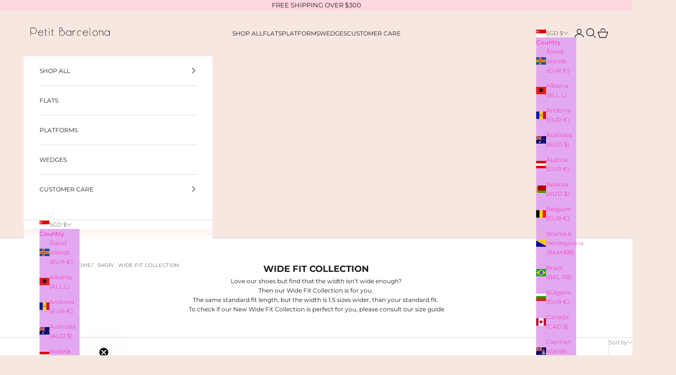

--- FILE ---
content_type: text/html; charset=utf-8
request_url: https://www.petitbarcelona.com/en-sg/collections/wide-d-fit
body_size: 52147
content:
<!doctype html>

<html lang="en" dir="ltr">
  <head>
    <meta charset="utf-8">
    <meta name="viewport" content="width=device-width, initial-scale=1.0, height=device-height, minimum-scale=1.0, maximum-scale=5.0">

    <title>WIDE FIT COLLECTION</title><meta name="description" content="WIDE FIT COLLECTION Love our shoes but find that the width isn’t wide enough? Then our Wide Fit Collection &quot;D&quot; is for you. The same standard fit length, but the width is 1.5 sizes wider, than your standard fit. Free standard shipping within Australia for orders over $250."><link rel="canonical" href="https://www.petitbarcelona.com/en-sg/collections/wide-d-fit"><link rel="shortcut icon" href="//www.petitbarcelona.com/cdn/shop/files/Shop_Petit_Barcelona.png?v=1731459098&width=96">
      <link rel="apple-touch-icon" href="//www.petitbarcelona.com/cdn/shop/files/Shop_Petit_Barcelona.png?v=1731459098&width=180"><link rel="preconnect" href="https://fonts.shopifycdn.com" crossorigin><link rel="preload" href="//www.petitbarcelona.com/cdn/fonts/montserrat/montserrat_n4.81949fa0ac9fd2021e16436151e8eaa539321637.woff2" as="font" type="font/woff2" crossorigin><link rel="preload" href="//www.petitbarcelona.com/cdn/fonts/montserrat/montserrat_n4.81949fa0ac9fd2021e16436151e8eaa539321637.woff2" as="font" type="font/woff2" crossorigin><meta property="og:type" content="website">
  <meta property="og:title" content="WIDE FIT COLLECTION"><meta property="og:image" content="http://www.petitbarcelona.com/cdn/shop/files/IMG_0755-1_79b1623d-ec0d-4a82-b584-deee19aa239a.jpg?v=1623801643&width=2048">
  <meta property="og:image:secure_url" content="https://www.petitbarcelona.com/cdn/shop/files/IMG_0755-1_79b1623d-ec0d-4a82-b584-deee19aa239a.jpg?v=1623801643&width=2048">
  <meta property="og:image:width" content="1241">
  <meta property="og:image:height" content="1250"><meta property="og:description" content="WIDE FIT COLLECTION Love our shoes but find that the width isn’t wide enough? Then our Wide Fit Collection &quot;D&quot; is for you. The same standard fit length, but the width is 1.5 sizes wider, than your standard fit. Free standard shipping within Australia for orders over $250."><meta property="og:url" content="https://www.petitbarcelona.com/en-sg/collections/wide-d-fit">
<meta property="og:site_name" content="PetitBarcelona"><meta name="twitter:card" content="summary"><meta name="twitter:title" content="WIDE FIT COLLECTION">
  <meta name="twitter:description" content="WIDE FIT COLLECTION
Love our shoes but find that the width isn’t wide enough?Then our Wide Fit Collection is for you. The same standard fit length, but the width is 1.5 sizes wider, than your standard fit. 
To check if our New Wide Fit Collection is perfect for you, please consult our size guide"><meta name="twitter:image" content="https://www.petitbarcelona.com/cdn/shop/files/IMG_0755-1_79b1623d-ec0d-4a82-b584-deee19aa239a.jpg?crop=center&height=1200&v=1623801643&width=1200">
  <meta name="twitter:image:alt" content=""><script async crossorigin fetchpriority="high" src="/cdn/shopifycloud/importmap-polyfill/es-modules-shim.2.4.0.js"></script>
<script type="application/ld+json">
  {
    "@context": "https://schema.org",
    "@type": "BreadcrumbList",
    "itemListElement": [{
        "@type": "ListItem",
        "position": 1,
        "name": "Home",
        "item": "https://www.petitbarcelona.com"
      },{
            "@type": "ListItem",
            "position": 2,
            "name": "WIDE FIT COLLECTION",
            "item": "https://www.petitbarcelona.com/en-sg/collections/wide-d-fit"
          }]
  }
</script><style>/* Typography (heading) */
  @font-face {
  font-family: Montserrat;
  font-weight: 400;
  font-style: normal;
  font-display: fallback;
  src: url("//www.petitbarcelona.com/cdn/fonts/montserrat/montserrat_n4.81949fa0ac9fd2021e16436151e8eaa539321637.woff2") format("woff2"),
       url("//www.petitbarcelona.com/cdn/fonts/montserrat/montserrat_n4.a6c632ca7b62da89c3594789ba828388aac693fe.woff") format("woff");
}

@font-face {
  font-family: Montserrat;
  font-weight: 400;
  font-style: italic;
  font-display: fallback;
  src: url("//www.petitbarcelona.com/cdn/fonts/montserrat/montserrat_i4.5a4ea298b4789e064f62a29aafc18d41f09ae59b.woff2") format("woff2"),
       url("//www.petitbarcelona.com/cdn/fonts/montserrat/montserrat_i4.072b5869c5e0ed5b9d2021e4c2af132e16681ad2.woff") format("woff");
}

/* Typography (body) */
  @font-face {
  font-family: Montserrat;
  font-weight: 400;
  font-style: normal;
  font-display: fallback;
  src: url("//www.petitbarcelona.com/cdn/fonts/montserrat/montserrat_n4.81949fa0ac9fd2021e16436151e8eaa539321637.woff2") format("woff2"),
       url("//www.petitbarcelona.com/cdn/fonts/montserrat/montserrat_n4.a6c632ca7b62da89c3594789ba828388aac693fe.woff") format("woff");
}

@font-face {
  font-family: Montserrat;
  font-weight: 400;
  font-style: italic;
  font-display: fallback;
  src: url("//www.petitbarcelona.com/cdn/fonts/montserrat/montserrat_i4.5a4ea298b4789e064f62a29aafc18d41f09ae59b.woff2") format("woff2"),
       url("//www.petitbarcelona.com/cdn/fonts/montserrat/montserrat_i4.072b5869c5e0ed5b9d2021e4c2af132e16681ad2.woff") format("woff");
}

@font-face {
  font-family: Montserrat;
  font-weight: 700;
  font-style: normal;
  font-display: fallback;
  src: url("//www.petitbarcelona.com/cdn/fonts/montserrat/montserrat_n7.3c434e22befd5c18a6b4afadb1e3d77c128c7939.woff2") format("woff2"),
       url("//www.petitbarcelona.com/cdn/fonts/montserrat/montserrat_n7.5d9fa6e2cae713c8fb539a9876489d86207fe957.woff") format("woff");
}

@font-face {
  font-family: Montserrat;
  font-weight: 700;
  font-style: italic;
  font-display: fallback;
  src: url("//www.petitbarcelona.com/cdn/fonts/montserrat/montserrat_i7.a0d4a463df4f146567d871890ffb3c80408e7732.woff2") format("woff2"),
       url("//www.petitbarcelona.com/cdn/fonts/montserrat/montserrat_i7.f6ec9f2a0681acc6f8152c40921d2a4d2e1a2c78.woff") format("woff");
}

:root {
    /* Container */
    --container-max-width: 100%;
    --container-xxs-max-width: 27.5rem; /* 440px */
    --container-xs-max-width: 42.5rem; /* 680px */
    --container-sm-max-width: 61.25rem; /* 980px */
    --container-md-max-width: 71.875rem; /* 1150px */
    --container-lg-max-width: 78.75rem; /* 1260px */
    --container-xl-max-width: 85rem; /* 1360px */
    --container-gutter: 1.25rem;

    --section-vertical-spacing: 2rem;
    --section-vertical-spacing-tight:2rem;

    --section-stack-gap:1.5rem;
    --section-stack-gap-tight:1.5rem;

    /* Form settings */
    --form-gap: 1.25rem; /* Gap between fieldset and submit button */
    --fieldset-gap: 1rem; /* Gap between each form input within a fieldset */
    --form-control-gap: 0.625rem; /* Gap between input and label (ignored for floating label) */
    --checkbox-control-gap: 0.75rem; /* Horizontal gap between checkbox and its associated label */
    --input-padding-block: 0.65rem; /* Vertical padding for input, textarea and native select */
    --input-padding-inline: 0.8rem; /* Horizontal padding for input, textarea and native select */
    --checkbox-size: 0.875rem; /* Size (width and height) for checkbox */

    /* Other sizes */
    --sticky-area-height: calc(var(--announcement-bar-is-sticky, 0) * var(--announcement-bar-height, 0px) + var(--header-is-sticky, 0) * var(--header-is-visible, 1) * var(--header-height, 0px));

    /* RTL support */
    --transform-logical-flip: 1;
    --transform-origin-start: left;
    --transform-origin-end: right;

    /**
     * ---------------------------------------------------------------------
     * TYPOGRAPHY
     * ---------------------------------------------------------------------
     */

    /* Font properties */
    --heading-font-family: Montserrat, sans-serif;
    --heading-font-weight: 400;
    --heading-font-style: normal;
    --heading-text-transform: normal;
    --heading-letter-spacing: 0.04em;
    --text-font-family: Montserrat, sans-serif;
    --text-font-weight: 400;
    --text-font-style: normal;
    --text-letter-spacing: 0.0em;
    --button-font: var(--heading-font-style) var(--heading-font-weight) var(--text-sm) / 1.65 var(--heading-font-family);
    --button-text-transform: uppercase;
    --button-letter-spacing: 0.08em;

    /* Font sizes */--text-heading-size-factor: 0.8;
    --text-h1: max(0.6875rem, clamp(1.375rem, 1.146341463414634rem + 0.975609756097561vw, 2rem) * var(--text-heading-size-factor));
    --text-h2: max(0.6875rem, clamp(1.25rem, 1.0670731707317074rem + 0.7804878048780488vw, 1.75rem) * var(--text-heading-size-factor));
    --text-h3: max(0.6875rem, clamp(1.125rem, 1.0335365853658536rem + 0.3902439024390244vw, 1.375rem) * var(--text-heading-size-factor));
    --text-h4: max(0.6875rem, clamp(1rem, 0.9542682926829268rem + 0.1951219512195122vw, 1.125rem) * var(--text-heading-size-factor));
    --text-h5: calc(0.875rem * var(--text-heading-size-factor));
    --text-h6: calc(0.75rem * var(--text-heading-size-factor));

    --text-xs: 0.6875rem;
    --text-sm: 0.75rem;
    --text-base: 0.75rem;
    --text-lg: 0.875rem;
    --text-xl: 1.0rem;

    /* Rounded variables (used for border radius) */
    --rounded-full: 9999px;
    --button-border-radius: 0.0rem;
    --input-border-radius: 0.0rem;

    /* Box shadow */
    --shadow-sm: 0 2px 8px rgb(0 0 0 / 0.05);
    --shadow: 0 5px 15px rgb(0 0 0 / 0.05);
    --shadow-md: 0 5px 30px rgb(0 0 0 / 0.05);
    --shadow-block: px px px rgb(var(--text-primary) / 0.0);

    /**
     * ---------------------------------------------------------------------
     * OTHER
     * ---------------------------------------------------------------------
     */

    --checkmark-svg-url: url(//www.petitbarcelona.com/cdn/shop/t/45/assets/checkmark.svg?v=77552481021870063511765313450);
    --cursor-zoom-in-svg-url: url(//www.petitbarcelona.com/cdn/shop/t/45/assets/cursor-zoom-in.svg?v=103383027641680756731765313450);
  }

  [dir="rtl"]:root {
    /* RTL support */
    --transform-logical-flip: -1;
    --transform-origin-start: right;
    --transform-origin-end: left;
  }

  @media screen and (min-width: 700px) {
    :root {
      /* Typography (font size) */
      --text-xs: 0.6875rem;
      --text-sm: 0.75rem;
      --text-base: 0.75rem;
      --text-lg: 0.875rem;
      --text-xl: 1.125rem;

      /* Spacing settings */
      --container-gutter: 2rem;
    }
  }

  @media screen and (min-width: 1000px) {
    :root {
      /* Spacing settings */
      --container-gutter: 3rem;

      --section-vertical-spacing: 3rem;
      --section-vertical-spacing-tight: 3rem;

      --section-stack-gap:2.25rem;
      --section-stack-gap-tight:2.25rem;
    }
  }:root {/* Overlay used for modal */
    --page-overlay: 0 0 0 / 0.4;

    /* We use the first scheme background as default */
    --page-background: ;

    /* Product colors */
    --on-sale-text: 255 87 87;
    --on-sale-badge-background: 255 87 87;
    --on-sale-badge-text: 255 255 255;
    --sold-out-badge-background: 228 199 184;
    --sold-out-badge-text: 0 0 0 / 0.65;
    --custom-badge-background: 255 192 203;
    --custom-badge-text: 0 0 0 / 0.65;
    --star-color: 237 138 0;

    /* Status colors */
    --success-background: 212 227 203;
    --success-text: 48 122 7;
    --warning-background: 253 241 224;
    --warning-text: 237 138 0;
    --error-background: 243 204 204;
    --error-text: 203 43 43;
  }.color-scheme--scheme-1 {
      /* Color settings */--accent: 0 0 0;
      --text-color: 28 28 28;
      --background: 255 255 255 / 1.0;
      --background-without-opacity: 255 255 255;
      --background-gradient: ;--border-color: 221 221 221;/* Button colors */
      --button-background: 0 0 0;
      --button-text-color: 255 255 255;

      /* Circled buttons */
      --circle-button-background: 255 255 255;
      --circle-button-text-color: 28 28 28;
    }.shopify-section:has(.section-spacing.color-scheme--bg-54922f2e920ba8346f6dc0fba343d673) + .shopify-section:has(.section-spacing.color-scheme--bg-54922f2e920ba8346f6dc0fba343d673:not(.bordered-section)) .section-spacing {
      padding-block-start: 0;
    }.color-scheme--scheme-2 {
      /* Color settings */--accent: 25 34 49;
      --text-color: 28 28 28;
      --background: 255 255 255 / 1.0;
      --background-without-opacity: 255 255 255;
      --background-gradient: ;--border-color: 221 221 221;/* Button colors */
      --button-background: 25 34 49;
      --button-text-color: 255 255 255;

      /* Circled buttons */
      --circle-button-background: 25 34 49;
      --circle-button-text-color: 239 239 239;
    }.shopify-section:has(.section-spacing.color-scheme--bg-54922f2e920ba8346f6dc0fba343d673) + .shopify-section:has(.section-spacing.color-scheme--bg-54922f2e920ba8346f6dc0fba343d673:not(.bordered-section)) .section-spacing {
      padding-block-start: 0;
    }.color-scheme--scheme-3 {
      /* Color settings */--accent: 255 255 255;
      --text-color: 255 255 255;
      --background: 0 0 0 / 1.0;
      --background-without-opacity: 0 0 0;
      --background-gradient: ;--border-color: 38 38 38;/* Button colors */
      --button-background: 255 255 255;
      --button-text-color: 0 0 0;

      /* Circled buttons */
      --circle-button-background: 255 255 255;
      --circle-button-text-color: 0 0 0;
    }.shopify-section:has(.section-spacing.color-scheme--bg-77e774e6cc4d94d6a32f6256f02d9552) + .shopify-section:has(.section-spacing.color-scheme--bg-77e774e6cc4d94d6a32f6256f02d9552:not(.bordered-section)) .section-spacing {
      padding-block-start: 0;
    }.color-scheme--scheme-4 {
      /* Color settings */--accent: 255 255 255;
      --text-color: 255 255 255;
      --background: 0 0 0 / 0.0;
      --background-without-opacity: 0 0 0;
      --background-gradient: ;--border-color: 255 255 255;/* Button colors */
      --button-background: 255 255 255;
      --button-text-color: 28 28 28;

      /* Circled buttons */
      --circle-button-background: 255 255 255;
      --circle-button-text-color: 28 28 28;
    }.shopify-section:has(.section-spacing.color-scheme--bg-3671eee015764974ee0aef1536023e0f) + .shopify-section:has(.section-spacing.color-scheme--bg-3671eee015764974ee0aef1536023e0f:not(.bordered-section)) .section-spacing {
      padding-block-start: 0;
    }.color-scheme--scheme-e0c58c45-ebeb-4b83-986d-de8e1d7b3a7b {
      /* Color settings */--accent: 25 34 49;
      --text-color: 25 34 49;
      --background: 228 199 184 / 1.0;
      --background-without-opacity: 228 199 184;
      --background-gradient: ;--border-color: 198 174 164;/* Button colors */
      --button-background: 25 34 49;
      --button-text-color: 255 247 182;

      /* Circled buttons */
      --circle-button-background: 255 255 255;
      --circle-button-text-color: 28 28 28;
    }.shopify-section:has(.section-spacing.color-scheme--bg-216188cb8b38a9908165bb926aaec840) + .shopify-section:has(.section-spacing.color-scheme--bg-216188cb8b38a9908165bb926aaec840:not(.bordered-section)) .section-spacing {
      padding-block-start: 0;
    }.color-scheme--scheme-b3ce4f4a-ed28-4740-93cd-b8699b464421 {
      /* Color settings */--accent: 25 34 49;
      --text-color: 28 28 28;
      --background: 246 231 224 / 1.0;
      --background-without-opacity: 246 231 224;
      --background-gradient: ;--border-color: 213 201 195;/* Button colors */
      --button-background: 25 34 49;
      --button-text-color: 255 255 255;

      /* Circled buttons */
      --circle-button-background: 255 255 255;
      --circle-button-text-color: 28 28 28;
    }.shopify-section:has(.section-spacing.color-scheme--bg-f0c44dd82e3b28e4678c5d8f1d1687a2) + .shopify-section:has(.section-spacing.color-scheme--bg-f0c44dd82e3b28e4678c5d8f1d1687a2:not(.bordered-section)) .section-spacing {
      padding-block-start: 0;
    }.color-scheme--scheme-e961c03a-e929-4d38-93a1-54930b1e8727 {
      /* Color settings */--accent: 255 255 255;
      --text-color: 28 28 28;
      --background: 255 215 222 / 1.0;
      --background-without-opacity: 255 215 222;
      --background-gradient: ;--border-color: 221 187 193;/* Button colors */
      --button-background: 255 255 255;
      --button-text-color: 28 28 28;

      /* Circled buttons */
      --circle-button-background: 255 255 255;
      --circle-button-text-color: 28 28 28;
    }.shopify-section:has(.section-spacing.color-scheme--bg-fb3cc5d3fa2ecd1372b02df7db59dcd6) + .shopify-section:has(.section-spacing.color-scheme--bg-fb3cc5d3fa2ecd1372b02df7db59dcd6:not(.bordered-section)) .section-spacing {
      padding-block-start: 0;
    }.color-scheme--scheme-5aabc876-b335-49bb-90a7-e74dacb3f06c {
      /* Color settings */--accent: 255 255 255;
      --text-color: 255 255 255;
      --background: 255 87 87 / 1.0;
      --background-without-opacity: 255 87 87;
      --background-gradient: ;--border-color: 255 112 112;/* Button colors */
      --button-background: 255 255 255;
      --button-text-color: 255 87 87;

      /* Circled buttons */
      --circle-button-background: 255 255 255;
      --circle-button-text-color: 203 43 43;
    }.shopify-section:has(.section-spacing.color-scheme--bg-32537ed778cc58861df5cd5bc467717c) + .shopify-section:has(.section-spacing.color-scheme--bg-32537ed778cc58861df5cd5bc467717c:not(.bordered-section)) .section-spacing {
      padding-block-start: 0;
    }.color-scheme--scheme-aea6c745-de8a-4f69-a74c-b59d694b4429 {
      /* Color settings */--accent: 255 192 203;
      --text-color: 255 20 147;
      --background: 250 255 160 / 1.0;
      --background-without-opacity: 250 255 160;
      --background-gradient: ;--border-color: 251 220 158;/* Button colors */
      --button-background: 255 192 203;
      --button-text-color: 255 20 147;

      /* Circled buttons */
      --circle-button-background: 255 255 255;
      --circle-button-text-color: 28 28 28;
    }.shopify-section:has(.section-spacing.color-scheme--bg-d7cce79e1685892be7c1780b093ed656) + .shopify-section:has(.section-spacing.color-scheme--bg-d7cce79e1685892be7c1780b093ed656:not(.bordered-section)) .section-spacing {
      padding-block-start: 0;
    }.color-scheme--scheme-60043a69-08fd-4496-ac67-4fa1b85de10a {
      /* Color settings */--accent: 0 0 0;
      --text-color: 28 28 28;
      --background: 255 255 255 / 1.0;
      --background-without-opacity: 255 255 255;
      --background-gradient: ;--border-color: 221 221 221;/* Button colors */
      --button-background: 0 0 0;
      --button-text-color: 255 255 255;

      /* Circled buttons */
      --circle-button-background: 255 255 255;
      --circle-button-text-color: 28 28 28;
    }.shopify-section:has(.section-spacing.color-scheme--bg-54922f2e920ba8346f6dc0fba343d673) + .shopify-section:has(.section-spacing.color-scheme--bg-54922f2e920ba8346f6dc0fba343d673:not(.bordered-section)) .section-spacing {
      padding-block-start: 0;
    }.color-scheme--scheme-2a303a0c-ea54-49bf-bbfd-428566245ae4 {
      /* Color settings */--accent: 0 0 0;
      --text-color: 28 28 28;
      --background: 255 255 255 / 1.0;
      --background-without-opacity: 255 255 255;
      --background-gradient: ;--border-color: 221 221 221;/* Button colors */
      --button-background: 0 0 0;
      --button-text-color: 255 255 255;

      /* Circled buttons */
      --circle-button-background: 255 255 255;
      --circle-button-text-color: 28 28 28;
    }.shopify-section:has(.section-spacing.color-scheme--bg-54922f2e920ba8346f6dc0fba343d673) + .shopify-section:has(.section-spacing.color-scheme--bg-54922f2e920ba8346f6dc0fba343d673:not(.bordered-section)) .section-spacing {
      padding-block-start: 0;
    }.color-scheme--scheme-2c0027e5-5c91-4ae8-809b-7d64bffee4f1 {
      /* Color settings */--accent: 226 169 241;
      --text-color: 255 20 147;
      --background: 226 169 241 / 1.0;
      --background-without-opacity: 226 169 241;
      --background-gradient: ;--border-color: 230 147 227;/* Button colors */
      --button-background: 226 169 241;
      --button-text-color: 255 20 147;

      /* Circled buttons */
      --circle-button-background: 255 255 255;
      --circle-button-text-color: 28 28 28;
    }.shopify-section:has(.section-spacing.color-scheme--bg-b2523639d9425383b7ac21c39ebf708c) + .shopify-section:has(.section-spacing.color-scheme--bg-b2523639d9425383b7ac21c39ebf708c:not(.bordered-section)) .section-spacing {
      padding-block-start: 0;
    }.color-scheme--dialog {
      /* Color settings */--accent: 226 169 241;
      --text-color: 255 20 147;
      --background: 226 169 241 / 1.0;
      --background-without-opacity: 226 169 241;
      --background-gradient: ;--border-color: 230 147 227;/* Button colors */
      --button-background: 226 169 241;
      --button-text-color: 255 20 147;

      /* Circled buttons */
      --circle-button-background: 255 255 255;
      --circle-button-text-color: 28 28 28;
    }
</style><script>
  // This allows to expose several variables to the global scope, to be used in scripts
  window.themeVariables = {
    settings: {
      showPageTransition: null,
      pageType: "collection",
      moneyFormat: "${{amount}}",
      moneyWithCurrencyFormat: "${{amount}} SGD",
      currencyCodeEnabled: true,
      cartType: "drawer",
      staggerMenuApparition: true
    },

    strings: {
      addedToCart: "Added to your cart!",
      closeGallery: "Close gallery",
      zoomGallery: "Zoom picture",
      errorGallery: "Image cannot be loaded",
      shippingEstimatorNoResults: "Sorry, we do not ship to your address.",
      shippingEstimatorOneResult: "There is one shipping rate for your address:",
      shippingEstimatorMultipleResults: "There are several shipping rates for your address:",
      shippingEstimatorError: "One or more error occurred while retrieving shipping rates:",
      next: "Next",
      previous: "Previous"
    },

    mediaQueries: {
      'sm': 'screen and (min-width: 700px)',
      'md': 'screen and (min-width: 1000px)',
      'lg': 'screen and (min-width: 1150px)',
      'xl': 'screen and (min-width: 1400px)',
      '2xl': 'screen and (min-width: 1600px)',
      'sm-max': 'screen and (max-width: 699px)',
      'md-max': 'screen and (max-width: 999px)',
      'lg-max': 'screen and (max-width: 1149px)',
      'xl-max': 'screen and (max-width: 1399px)',
      '2xl-max': 'screen and (max-width: 1599px)',
      'motion-safe': '(prefers-reduced-motion: no-preference)',
      'motion-reduce': '(prefers-reduced-motion: reduce)',
      'supports-hover': 'screen and (pointer: fine)',
      'supports-touch': 'screen and (hover: none)'
    }
  };</script><script type="importmap">{
        "imports": {
          "vendor": "//www.petitbarcelona.com/cdn/shop/t/45/assets/vendor.min.js?v=118757129943152772801762821200",
          "theme": "//www.petitbarcelona.com/cdn/shop/t/45/assets/theme.js?v=34169666688707465681762821200",
          "photoswipe": "//www.petitbarcelona.com/cdn/shop/t/45/assets/photoswipe.min.js?v=13374349288281597431762821200"
        }
      }
    </script>

    <script type="module" src="//www.petitbarcelona.com/cdn/shop/t/45/assets/vendor.min.js?v=118757129943152772801762821200"></script>
    <script type="module" src="//www.petitbarcelona.com/cdn/shop/t/45/assets/theme.js?v=34169666688707465681762821200"></script>

    <script>window.performance && window.performance.mark && window.performance.mark('shopify.content_for_header.start');</script><meta name="google-site-verification" content="wY5zUq4vWREtrkoWz4sx_qUYJytUBjDmBN9x25EO4A8">
<meta id="shopify-digital-wallet" name="shopify-digital-wallet" content="/15888223/digital_wallets/dialog">
<meta name="shopify-checkout-api-token" content="98f932a2f89ec7691ed054795803127f">
<meta id="in-context-paypal-metadata" data-shop-id="15888223" data-venmo-supported="false" data-environment="production" data-locale="en_US" data-paypal-v4="true" data-currency="SGD">
<link rel="alternate" type="application/atom+xml" title="Feed" href="/en-sg/collections/wide-d-fit.atom" />
<link rel="alternate" hreflang="x-default" href="https://www.petitbarcelona.com/collections/wide-d-fit">
<link rel="alternate" hreflang="en" href="https://www.petitbarcelona.com/collections/wide-d-fit">
<link rel="alternate" hreflang="en-US" href="https://www.petitbarcelona.com/en-us/collections/wide-d-fit">
<link rel="alternate" hreflang="en-NZ" href="https://www.petitbarcelona.com/en-nz/collections/wide-d-fit">
<link rel="alternate" hreflang="en-AE" href="https://www.petitbarcelona.com/en-ae/collections/wide-d-fit">
<link rel="alternate" hreflang="en-CA" href="https://www.petitbarcelona.com/en-ca/collections/wide-d-fit">
<link rel="alternate" hreflang="en-SG" href="https://www.petitbarcelona.com/en-sg/collections/wide-d-fit">
<link rel="alternate" hreflang="en-VU" href="https://www.petitbarcelona.com/en-vu/collections/wide-d-fit">
<link rel="alternate" type="application/json+oembed" href="https://www.petitbarcelona.com/en-sg/collections/wide-d-fit.oembed">
<script async="async" src="/checkouts/internal/preloads.js?locale=en-SG"></script>
<link rel="preconnect" href="https://shop.app" crossorigin="anonymous">
<script async="async" src="https://shop.app/checkouts/internal/preloads.js?locale=en-SG&shop_id=15888223" crossorigin="anonymous"></script>
<script id="apple-pay-shop-capabilities" type="application/json">{"shopId":15888223,"countryCode":"AU","currencyCode":"SGD","merchantCapabilities":["supports3DS"],"merchantId":"gid:\/\/shopify\/Shop\/15888223","merchantName":"PetitBarcelona","requiredBillingContactFields":["postalAddress","email","phone"],"requiredShippingContactFields":["postalAddress","email","phone"],"shippingType":"shipping","supportedNetworks":["visa","masterCard","amex","jcb"],"total":{"type":"pending","label":"PetitBarcelona","amount":"1.00"},"shopifyPaymentsEnabled":true,"supportsSubscriptions":true}</script>
<script id="shopify-features" type="application/json">{"accessToken":"98f932a2f89ec7691ed054795803127f","betas":["rich-media-storefront-analytics"],"domain":"www.petitbarcelona.com","predictiveSearch":true,"shopId":15888223,"locale":"en"}</script>
<script>var Shopify = Shopify || {};
Shopify.shop = "petitbarcelona.myshopify.com";
Shopify.locale = "en";
Shopify.currency = {"active":"SGD","rate":"0.88567416"};
Shopify.country = "SG";
Shopify.theme = {"name":"BFCM FULL SALE NOV 25","id":149032239271,"schema_name":"Prestige","schema_version":"10.10.0","theme_store_id":855,"role":"main"};
Shopify.theme.handle = "null";
Shopify.theme.style = {"id":null,"handle":null};
Shopify.cdnHost = "www.petitbarcelona.com/cdn";
Shopify.routes = Shopify.routes || {};
Shopify.routes.root = "/en-sg/";</script>
<script type="module">!function(o){(o.Shopify=o.Shopify||{}).modules=!0}(window);</script>
<script>!function(o){function n(){var o=[];function n(){o.push(Array.prototype.slice.apply(arguments))}return n.q=o,n}var t=o.Shopify=o.Shopify||{};t.loadFeatures=n(),t.autoloadFeatures=n()}(window);</script>
<script>
  window.ShopifyPay = window.ShopifyPay || {};
  window.ShopifyPay.apiHost = "shop.app\/pay";
  window.ShopifyPay.redirectState = null;
</script>
<script id="shop-js-analytics" type="application/json">{"pageType":"collection"}</script>
<script defer="defer" async type="module" src="//www.petitbarcelona.com/cdn/shopifycloud/shop-js/modules/v2/client.init-shop-cart-sync_BdyHc3Nr.en.esm.js"></script>
<script defer="defer" async type="module" src="//www.petitbarcelona.com/cdn/shopifycloud/shop-js/modules/v2/chunk.common_Daul8nwZ.esm.js"></script>
<script type="module">
  await import("//www.petitbarcelona.com/cdn/shopifycloud/shop-js/modules/v2/client.init-shop-cart-sync_BdyHc3Nr.en.esm.js");
await import("//www.petitbarcelona.com/cdn/shopifycloud/shop-js/modules/v2/chunk.common_Daul8nwZ.esm.js");

  window.Shopify.SignInWithShop?.initShopCartSync?.({"fedCMEnabled":true,"windoidEnabled":true});

</script>
<script>
  window.Shopify = window.Shopify || {};
  if (!window.Shopify.featureAssets) window.Shopify.featureAssets = {};
  window.Shopify.featureAssets['shop-js'] = {"shop-cart-sync":["modules/v2/client.shop-cart-sync_QYOiDySF.en.esm.js","modules/v2/chunk.common_Daul8nwZ.esm.js"],"init-fed-cm":["modules/v2/client.init-fed-cm_DchLp9rc.en.esm.js","modules/v2/chunk.common_Daul8nwZ.esm.js"],"shop-button":["modules/v2/client.shop-button_OV7bAJc5.en.esm.js","modules/v2/chunk.common_Daul8nwZ.esm.js"],"init-windoid":["modules/v2/client.init-windoid_DwxFKQ8e.en.esm.js","modules/v2/chunk.common_Daul8nwZ.esm.js"],"shop-cash-offers":["modules/v2/client.shop-cash-offers_DWtL6Bq3.en.esm.js","modules/v2/chunk.common_Daul8nwZ.esm.js","modules/v2/chunk.modal_CQq8HTM6.esm.js"],"shop-toast-manager":["modules/v2/client.shop-toast-manager_CX9r1SjA.en.esm.js","modules/v2/chunk.common_Daul8nwZ.esm.js"],"init-shop-email-lookup-coordinator":["modules/v2/client.init-shop-email-lookup-coordinator_UhKnw74l.en.esm.js","modules/v2/chunk.common_Daul8nwZ.esm.js"],"pay-button":["modules/v2/client.pay-button_DzxNnLDY.en.esm.js","modules/v2/chunk.common_Daul8nwZ.esm.js"],"avatar":["modules/v2/client.avatar_BTnouDA3.en.esm.js"],"init-shop-cart-sync":["modules/v2/client.init-shop-cart-sync_BdyHc3Nr.en.esm.js","modules/v2/chunk.common_Daul8nwZ.esm.js"],"shop-login-button":["modules/v2/client.shop-login-button_D8B466_1.en.esm.js","modules/v2/chunk.common_Daul8nwZ.esm.js","modules/v2/chunk.modal_CQq8HTM6.esm.js"],"init-customer-accounts-sign-up":["modules/v2/client.init-customer-accounts-sign-up_C8fpPm4i.en.esm.js","modules/v2/client.shop-login-button_D8B466_1.en.esm.js","modules/v2/chunk.common_Daul8nwZ.esm.js","modules/v2/chunk.modal_CQq8HTM6.esm.js"],"init-shop-for-new-customer-accounts":["modules/v2/client.init-shop-for-new-customer-accounts_CVTO0Ztu.en.esm.js","modules/v2/client.shop-login-button_D8B466_1.en.esm.js","modules/v2/chunk.common_Daul8nwZ.esm.js","modules/v2/chunk.modal_CQq8HTM6.esm.js"],"init-customer-accounts":["modules/v2/client.init-customer-accounts_dRgKMfrE.en.esm.js","modules/v2/client.shop-login-button_D8B466_1.en.esm.js","modules/v2/chunk.common_Daul8nwZ.esm.js","modules/v2/chunk.modal_CQq8HTM6.esm.js"],"shop-follow-button":["modules/v2/client.shop-follow-button_CkZpjEct.en.esm.js","modules/v2/chunk.common_Daul8nwZ.esm.js","modules/v2/chunk.modal_CQq8HTM6.esm.js"],"lead-capture":["modules/v2/client.lead-capture_BntHBhfp.en.esm.js","modules/v2/chunk.common_Daul8nwZ.esm.js","modules/v2/chunk.modal_CQq8HTM6.esm.js"],"checkout-modal":["modules/v2/client.checkout-modal_CfxcYbTm.en.esm.js","modules/v2/chunk.common_Daul8nwZ.esm.js","modules/v2/chunk.modal_CQq8HTM6.esm.js"],"shop-login":["modules/v2/client.shop-login_Da4GZ2H6.en.esm.js","modules/v2/chunk.common_Daul8nwZ.esm.js","modules/v2/chunk.modal_CQq8HTM6.esm.js"],"payment-terms":["modules/v2/client.payment-terms_MV4M3zvL.en.esm.js","modules/v2/chunk.common_Daul8nwZ.esm.js","modules/v2/chunk.modal_CQq8HTM6.esm.js"]};
</script>
<script>(function() {
  var isLoaded = false;
  function asyncLoad() {
    if (isLoaded) return;
    isLoaded = true;
    var urls = ["\/\/staticw2.yotpo.com\/HXumj5LoTgwzJE2wYZAE35wVyDNweksJ1FbV6UO8\/widget.js?shop=petitbarcelona.myshopify.com","https:\/\/config.gorgias.chat\/bundle-loader\/01GYCC93Z99TESTW5RXC2FM88W?source=shopify1click\u0026shop=petitbarcelona.myshopify.com","https:\/\/shopify-extension.getredo.com\/main.js?widget_id=dzrly5j6cnj7c3s\u0026shop=petitbarcelona.myshopify.com","https:\/\/cdn.9gtb.com\/loader.js?g_cvt_id=0bdd12cf-51d2-4b99-9ae7-ec9355bdd844\u0026shop=petitbarcelona.myshopify.com"];
    for (var i = 0; i < urls.length; i++) {
      var s = document.createElement('script');
      s.type = 'text/javascript';
      s.async = true;
      s.src = urls[i];
      var x = document.getElementsByTagName('script')[0];
      x.parentNode.insertBefore(s, x);
    }
  };
  if(window.attachEvent) {
    window.attachEvent('onload', asyncLoad);
  } else {
    window.addEventListener('load', asyncLoad, false);
  }
})();</script>
<script id="__st">var __st={"a":15888223,"offset":36000,"reqid":"e278953d-07ea-4c74-be5d-959b09e626a3-1769017518","pageurl":"www.petitbarcelona.com\/en-sg\/collections\/wide-d-fit","u":"421dac02ed62","p":"collection","rtyp":"collection","rid":282926940327};</script>
<script>window.ShopifyPaypalV4VisibilityTracking = true;</script>
<script id="captcha-bootstrap">!function(){'use strict';const t='contact',e='account',n='new_comment',o=[[t,t],['blogs',n],['comments',n],[t,'customer']],c=[[e,'customer_login'],[e,'guest_login'],[e,'recover_customer_password'],[e,'create_customer']],r=t=>t.map((([t,e])=>`form[action*='/${t}']:not([data-nocaptcha='true']) input[name='form_type'][value='${e}']`)).join(','),a=t=>()=>t?[...document.querySelectorAll(t)].map((t=>t.form)):[];function s(){const t=[...o],e=r(t);return a(e)}const i='password',u='form_key',d=['recaptcha-v3-token','g-recaptcha-response','h-captcha-response',i],f=()=>{try{return window.sessionStorage}catch{return}},m='__shopify_v',_=t=>t.elements[u];function p(t,e,n=!1){try{const o=window.sessionStorage,c=JSON.parse(o.getItem(e)),{data:r}=function(t){const{data:e,action:n}=t;return t[m]||n?{data:e,action:n}:{data:t,action:n}}(c);for(const[e,n]of Object.entries(r))t.elements[e]&&(t.elements[e].value=n);n&&o.removeItem(e)}catch(o){console.error('form repopulation failed',{error:o})}}const l='form_type',E='cptcha';function T(t){t.dataset[E]=!0}const w=window,h=w.document,L='Shopify',v='ce_forms',y='captcha';let A=!1;((t,e)=>{const n=(g='f06e6c50-85a8-45c8-87d0-21a2b65856fe',I='https://cdn.shopify.com/shopifycloud/storefront-forms-hcaptcha/ce_storefront_forms_captcha_hcaptcha.v1.5.2.iife.js',D={infoText:'Protected by hCaptcha',privacyText:'Privacy',termsText:'Terms'},(t,e,n)=>{const o=w[L][v],c=o.bindForm;if(c)return c(t,g,e,D).then(n);var r;o.q.push([[t,g,e,D],n]),r=I,A||(h.body.append(Object.assign(h.createElement('script'),{id:'captcha-provider',async:!0,src:r})),A=!0)});var g,I,D;w[L]=w[L]||{},w[L][v]=w[L][v]||{},w[L][v].q=[],w[L][y]=w[L][y]||{},w[L][y].protect=function(t,e){n(t,void 0,e),T(t)},Object.freeze(w[L][y]),function(t,e,n,w,h,L){const[v,y,A,g]=function(t,e,n){const i=e?o:[],u=t?c:[],d=[...i,...u],f=r(d),m=r(i),_=r(d.filter((([t,e])=>n.includes(e))));return[a(f),a(m),a(_),s()]}(w,h,L),I=t=>{const e=t.target;return e instanceof HTMLFormElement?e:e&&e.form},D=t=>v().includes(t);t.addEventListener('submit',(t=>{const e=I(t);if(!e)return;const n=D(e)&&!e.dataset.hcaptchaBound&&!e.dataset.recaptchaBound,o=_(e),c=g().includes(e)&&(!o||!o.value);(n||c)&&t.preventDefault(),c&&!n&&(function(t){try{if(!f())return;!function(t){const e=f();if(!e)return;const n=_(t);if(!n)return;const o=n.value;o&&e.removeItem(o)}(t);const e=Array.from(Array(32),(()=>Math.random().toString(36)[2])).join('');!function(t,e){_(t)||t.append(Object.assign(document.createElement('input'),{type:'hidden',name:u})),t.elements[u].value=e}(t,e),function(t,e){const n=f();if(!n)return;const o=[...t.querySelectorAll(`input[type='${i}']`)].map((({name:t})=>t)),c=[...d,...o],r={};for(const[a,s]of new FormData(t).entries())c.includes(a)||(r[a]=s);n.setItem(e,JSON.stringify({[m]:1,action:t.action,data:r}))}(t,e)}catch(e){console.error('failed to persist form',e)}}(e),e.submit())}));const S=(t,e)=>{t&&!t.dataset[E]&&(n(t,e.some((e=>e===t))),T(t))};for(const o of['focusin','change'])t.addEventListener(o,(t=>{const e=I(t);D(e)&&S(e,y())}));const B=e.get('form_key'),M=e.get(l),P=B&&M;t.addEventListener('DOMContentLoaded',(()=>{const t=y();if(P)for(const e of t)e.elements[l].value===M&&p(e,B);[...new Set([...A(),...v().filter((t=>'true'===t.dataset.shopifyCaptcha))])].forEach((e=>S(e,t)))}))}(h,new URLSearchParams(w.location.search),n,t,e,['guest_login'])})(!0,!1)}();</script>
<script integrity="sha256-4kQ18oKyAcykRKYeNunJcIwy7WH5gtpwJnB7kiuLZ1E=" data-source-attribution="shopify.loadfeatures" defer="defer" src="//www.petitbarcelona.com/cdn/shopifycloud/storefront/assets/storefront/load_feature-a0a9edcb.js" crossorigin="anonymous"></script>
<script crossorigin="anonymous" defer="defer" src="//www.petitbarcelona.com/cdn/shopifycloud/storefront/assets/shopify_pay/storefront-65b4c6d7.js?v=20250812"></script>
<script data-source-attribution="shopify.dynamic_checkout.dynamic.init">var Shopify=Shopify||{};Shopify.PaymentButton=Shopify.PaymentButton||{isStorefrontPortableWallets:!0,init:function(){window.Shopify.PaymentButton.init=function(){};var t=document.createElement("script");t.src="https://www.petitbarcelona.com/cdn/shopifycloud/portable-wallets/latest/portable-wallets.en.js",t.type="module",document.head.appendChild(t)}};
</script>
<script data-source-attribution="shopify.dynamic_checkout.buyer_consent">
  function portableWalletsHideBuyerConsent(e){var t=document.getElementById("shopify-buyer-consent"),n=document.getElementById("shopify-subscription-policy-button");t&&n&&(t.classList.add("hidden"),t.setAttribute("aria-hidden","true"),n.removeEventListener("click",e))}function portableWalletsShowBuyerConsent(e){var t=document.getElementById("shopify-buyer-consent"),n=document.getElementById("shopify-subscription-policy-button");t&&n&&(t.classList.remove("hidden"),t.removeAttribute("aria-hidden"),n.addEventListener("click",e))}window.Shopify?.PaymentButton&&(window.Shopify.PaymentButton.hideBuyerConsent=portableWalletsHideBuyerConsent,window.Shopify.PaymentButton.showBuyerConsent=portableWalletsShowBuyerConsent);
</script>
<script data-source-attribution="shopify.dynamic_checkout.cart.bootstrap">document.addEventListener("DOMContentLoaded",(function(){function t(){return document.querySelector("shopify-accelerated-checkout-cart, shopify-accelerated-checkout")}if(t())Shopify.PaymentButton.init();else{new MutationObserver((function(e,n){t()&&(Shopify.PaymentButton.init(),n.disconnect())})).observe(document.body,{childList:!0,subtree:!0})}}));
</script>
<link id="shopify-accelerated-checkout-styles" rel="stylesheet" media="screen" href="https://www.petitbarcelona.com/cdn/shopifycloud/portable-wallets/latest/accelerated-checkout-backwards-compat.css" crossorigin="anonymous">
<style id="shopify-accelerated-checkout-cart">
        #shopify-buyer-consent {
  margin-top: 1em;
  display: inline-block;
  width: 100%;
}

#shopify-buyer-consent.hidden {
  display: none;
}

#shopify-subscription-policy-button {
  background: none;
  border: none;
  padding: 0;
  text-decoration: underline;
  font-size: inherit;
  cursor: pointer;
}

#shopify-subscription-policy-button::before {
  box-shadow: none;
}

      </style>

<script>window.performance && window.performance.mark && window.performance.mark('shopify.content_for_header.end');</script>
<link href="//www.petitbarcelona.com/cdn/shop/t/45/assets/theme.css?v=76649174520970306161762821200" rel="stylesheet" type="text/css" media="all" /><!-- BEGIN app block: shopify://apps/redo/blocks/redo_app_embed/c613644b-6df4-4d11-b336-43a5c06745a1 --><!-- BEGIN app snippet: env -->

<script>
  if (typeof process === "undefined") {
    process = {};
  }
  process.env ??= {};
  process.env.AMPLITUDE_API_KEY = "b5eacb35b49c693d959231826b35f7ca";
  process.env.IPIFY_API_KEY = "at_S8q5xe1hwi5jKf6CSb4V661KXTKK2";
  process.env.REDO_API_URL = "https://shopify-cdn.getredo.com";
  process.env.REDO_CHAT_WIDGET_URL = "https://chat-widget.getredo.com";
  process.env.REDO_SHOPIFY_SERVER_URL = "https://shopify-server.getredo.com";

  if (typeof redoStorefront === "undefined") {
    redoStorefront = {};
  }
  redoStorefront.env ??= {};
  redoStorefront.env.AMPLITUDE_API_KEY = "b5eacb35b49c693d959231826b35f7ca";
  redoStorefront.env.IPIFY_API_KEY = "at_S8q5xe1hwi5jKf6CSb4V661KXTKK2";
  redoStorefront.env.REDO_API_URL = "https://shopify-cdn.getredo.com";
  redoStorefront.env.REDO_CHAT_WIDGET_URL = "https://chat-widget.getredo.com";
  redoStorefront.env.REDO_SHOPIFY_SERVER_URL = "https://shopify-server.getredo.com";
</script>
<!-- END app snippet -->
<script>
  const parts = navigator.userAgent.split(" ").map(part => btoa(part)).join("").replace(/=/g, "").toLowerCase();
  if (!parts.includes("2hyb21lluxpz2h0ag91c2") && !parts.includes("w90bwzwcg93zxikdiwmjipk")) {
    const script = document.createElement("script");
    script.async = true;
    script.src = "https://cdn.shopify.com/extensions/019be193-ce5e-74be-b3da-4b51a380315a/redo-v1.139076/assets/main.js";
    document.head.appendChild(script);
  }
</script>

<!-- END app block --><!-- BEGIN app block: shopify://apps/yotpo-product-reviews/blocks/settings/eb7dfd7d-db44-4334-bc49-c893b51b36cf -->


<script type="text/javascript">
  (function e(){var e=document.createElement("script");
  e.type="text/javascript",e.async=true,
  e.src="//staticw2.yotpo.com//widget.js?lang=en";
  var t=document.getElementsByTagName("script")[0];
  t.parentNode.insertBefore(e,t)})();
</script>



  
<!-- END app block --><!-- BEGIN app block: shopify://apps/unicorn/blocks/global-script/2d90b062-ef63-46b3-a57e-aa139cf3a1ef -->






<div>
  <style>
    .unicorn .unicorn_heading_font {
      font-family: var(--font-heading-family, var(--heading-font-family, inherit));
    }
    .unicorn .unicorn_body_font {
      font-family: var(--font-body-family, var(--body-font-family, var(--text-font-family, inherit)))
    }
    .unicorn .unicorn_button_base {
      
      font-family: var(--font-body-family, var(--body-font-family, var(--text-font-family, inherit)));
      
      font-weight: normal;
      font-size: 14px;
      text-transform: capitalize;
      letter-spacing: 0.3px;
      border-width: 2px;
      border-radius: 3px;
      padding-top: 8px;
      padding-bottom: 8px;
      padding-left: 25px;
      padding-right: 25px;
      line-height: 14px;
    }
    .unicorn .unicorn_button_small {
      
      font-family: var(--font-body-family, var(--body-font-family, var(--text-font-family, inherit)));
      
      font-weight: bold;
      font-size: 11px;
      text-transform: none;
      letter-spacing: 0.1px;
      border-width: 2px;
      border-radius: 3px;
      padding-top: 6px;
      padding-bottom: 6px;
      padding-left: 12px;
      padding-right: 12px;
      line-height: 11px;
    }
    .unicorn .unicorn_button_primary {
      color: #FFFFFF;
      background-color: #ff1495;
      border-color: #ff1493;
    }
    .unicorn .unicorn_button_primary:hover {
      color: #000000;
      background-color: #ffffff;
      border-color: #FF1493;
    }
    .unicorn .unicorn_button_secondary {
      color: #000000;
      background-color: #ffffff;
      border-color: #000000;
    }
    .unicorn .unicorn_button_secondary:hover {
      color: #ffffff;
      background-color: #000000;
      border-color: #000000;
    }
    .unicorn .unicorn_input {
      
      font-family: var(--font-body-family, var(--body-font-family, var(--text-font-family, inherit)));
      
      font-weight: normal;
      font-size: 14px;
      letter-spacing: 0.2px;
      border-width: 1px;
      border-radius: 3px;
      padding-top: 10px;
      padding-bottom: 10px;
      padding-left: 8px;
      padding-right: 8px;
      color: #000000;
      background-color: #ffffff;
      border-color: #E1E4E6;
    }
    .unicorn .unicorn_input::placeholder {
      color: #b4b7bbff;
      opacity: 1;
    }
    .unicorn .unicorn_input::-webkit-input-placeholder {
      color: #b4b7bbff;
    }
    .unicorn .unicorn_input:-ms-input-placeholder {
      color: #b4b7bbff;
    }
    .unicorn .unicorn_input::-ms-input-placeholder {
      color: #b4b7bbff;
    }
    .unicorn .unicorn_input:focus,
    .unicorn .unicorn_input:hover {
      border-color: #000000;
    }
    .unicorn .unicorn_variant_inputs {
      
      display: flex;
      flex-wrap: wrap;
      justify-content: flex-start;
      align-items: center;
      
    }
    .unicorn .unicorn_variant_inputs_cart {
      
      display: grid;
      grid-template-columns: repeat(3, 1fr);
      
    }
    .unicorn .unicorn_variant_name {
      
      font-family: inherit;
      
      color: #000000;
      font-size: 13px;
      font-weight: normal;
      text-transform: none;
      letter-spacing: 0.3px;
      margin-bottom: 5px;
    }
    .unicorn .unicorn_variant_option {
      
      font-family: inherit;
      
      font-weight: normal;
      text-transform: none;
      font-size: 13px;
      letter-spacing: 0.3px;
      color: #000000;
      border-width: 1px;
      border-radius: 1px;
      padding-top: 6px;
      padding-bottom: 6px;
      padding-left: 10px;
      padding-right: 10px;
      background-color: #ffffff;
      border-color: #e1e1e1;
      border-style: solid;
    }
    .unicorn .unicorn_variant_option:hover {
      color: #000000;
      background-color: #ffffff;
      border-color: #000000;
    }
    .unicorn .unicorn_variant_input:checked + .unicorn_variant_option,
    .unicorn .unicorn_variant_input:checked + .unicorn_variant_option:hover {
      color: #ffffff;
      background-color: #000000;
      border-color: #000000;
    }
    .unicorn .unicorn_variant_input:disabled + .unicorn_variant_option,
    .unicorn .unicorn_variant_input:disabled + .unicorn_variant_option:hover {
      color: #918f8f;
      background-color: #f8f8f8;
      border-color: #e1e1e1;
    }
    .unicorn .unicorn_product_image {
      border-radius: 1px;
      padding-bottom: 100% !important;
      background-color: #ffffffff;
    }
    .unicorn .unicorn_product_price {
      font-weight: bold;
      color: #000000;
    }
    .unicorn .unicorn_product_price_compare {
      font-weight: normal;
      color: #ff5757;
      
      text-decoration: line-through;
      
    }
    .unicorn .unicorn_checkbox[type=checkbox] {
      background-color: #fff !important;
      border-color: #000;
      border-radius: 2px;
    }

    .unicorn .unicorn_checkbox[type=checkbox]:checked {
      background-color: #fff !important;
      border-color: #000;
    }

    .unicorn .unicorn_checkbox[type=checkbox]::before,
    .unicorn .unicorn_checkbox[type=checkbox]::after {
      background-image: linear-gradient(to bottom, transparent 50%, #000 50%);
    }

    .unicorn .unicorn_switch[type=checkbox] {
      background-color: #D0D0D2 !important;
    }

    .unicorn .unicorn_switch[type=checkbox]::after {
      border-color: #D0D0D2;
    }

    .unicorn .unicorn_switch[type=checkbox]:checked {
      background-color: #000 !important;
    }

    .unicorn .unicorn_switch[type=checkbox]:checked::after {
      border-color: #000 !important;
    }

    
  </style>
  <div id="unicorn-root"></div>
  <script>window.unicornActiveGlobal = true;</script>
  <link href="//cdn.shopify.com/extensions/019bc565-ebb3-7693-ba31-c22da242509a/unicorn-boost-836/assets/main.css" rel="stylesheet" type="text/css" media="all" />
<script id="unicorn-main-script" src="https://cdn.shopify.com/extensions/019bc565-ebb3-7693-ba31-c22da242509a/unicorn-boost-836/assets/main.js" defer crossorigin="anonymous"></script>

</div>

<!-- END app block --><!-- BEGIN app block: shopify://apps/instafeed/blocks/head-block/c447db20-095d-4a10-9725-b5977662c9d5 --><link rel="preconnect" href="https://cdn.nfcube.com/">
<link rel="preconnect" href="https://scontent.cdninstagram.com/">


  <script>
    document.addEventListener('DOMContentLoaded', function () {
      let instafeedScript = document.createElement('script');

      
        instafeedScript.src = 'https://cdn.nfcube.com/instafeed-973201acd331ac7e342289af70bb7aa8.js';
      

      document.body.appendChild(instafeedScript);
    });
  </script>





<!-- END app block --><!-- BEGIN app block: shopify://apps/simprosys-google-shopping-feed/blocks/core_settings_block/1f0b859e-9fa6-4007-97e8-4513aff5ff3b --><!-- BEGIN: GSF App Core Tags & Scripts by Simprosys Google Shopping Feed -->









<!-- END: GSF App Core Tags & Scripts by Simprosys Google Shopping Feed -->
<!-- END app block --><!-- BEGIN app block: shopify://apps/platmart-swatches/blocks/collection-swatches/3d4801b8-13e2-488f-8d06-69ca04fc155d --><!-- BEGIN app snippet: widgets-config --><script>
  window.platmartSwatchesConfig = {
    enabled: true,
    country: 'SG',
    language: 'EN',
    productWidgetVersion: '5',
    productWidgetEnabled: true,
    collectionWidgetVersion: '5',
    collectionWidgetEnabled: true,
    proxyPath: '/a/pl-swatches',
    storefrontToken: 'b3560dfe6e6554f6bbaab67967f77b80',
    cssVariables: '--pl-swatch-radius: 50%; --pl-swatch-pill-radius: 0; --pl-swatch-size: 37px; --pl-swatch-margin-top: 0px; --pl-swatch-margin-bottom: 15px; --pl-swatch-collection-margin-top: 5px; --pl-swatch-collection-margin-bottom: 0px;',
    handleOutOfStock: true,
    outOfStockStyle: 'cross_out_enable',
    collectionSwatchSize: '20px',
    collectionSwatchesLimit: 4,
    collectionShowHiddenCount: false,
    collectionCardSelector: '',
    collectionPositionSelector: '',
    collectionTargetPosition: '',
    collectionExcludedSelectors: '',
    collectionSwatchesPills: false,
    collectionCurrentSwatchFirst: true,
    collectionDisplay: 'swatches',
    collectionCountOnlyText: '{{count}} color(s)',
    tooltipEnabled: false,
    tooltipPosition: 'top',
    variantSwatchesEnabled: false,
    variantSwatchesStatus: 'disabled',
    variantSwatchesProducts: []
  }
</script>
<!-- END app snippet -->
<!-- BEGIN app snippet: collection-widget-v5 --><style>
  [data-pl-swatches-collection] {
    display: block !important;
  }
  .pl-swatches-collection {
    margin-top: var(--pl-swatch-collection-margin-top);
    margin-bottom: var(--pl-swatch-collection-margin-bottom);
    display: flex;
    justify-content: center;
    position: relative;
    z-index: 2;
  }
  .pl-swatches-collection__container {
    display: flex;
    flex-wrap: wrap;
    column-gap: 4px;
    row-gap: 4px;
  }
  .pl-swatches-collection__link, .pl-swatches-collection__link:hover {
    text-decoration: none !important;
    display: inline-block;
  }
  .pl-swatches-collection__link--disabled {
    pointer-events: none;
    opacity: .5;
  }
  .pl-swatches-collection__link--hidden {
    display: none;
  }
  .pl-swatches-collection__swatch-wrapper {
    position: relative;
    display: block;
    margin: 4px 2px;
    border: 2px solid #fff;
    line-height: normal;
    border-radius: var(--pl-swatch-radius);
    box-shadow: 0 0 0 1.5px #e8e8e1;
  }
  .pl-swatches-collection__swatch-wrapper--pill {
    border-radius: var(--pl-swatch-pill-radius);
  }
  .pl-swatches-collection__swatch-wrapper--active {
    box-shadow: 0 0 0 2px #888883;
  }
  .pl-swatches-collection__swatch {
    display: flex;
    flex-direction: column-reverse;
    margin: 0;
    padding: 0;
    box-shadow: 0;
    border: 0;
    width: var(--pl-swatch-size);
    height: var(--pl-swatch-size);
    overflow: hidden;
    vertical-align: middle;
    border-radius: inherit;
  }
  .pl-swatches-collection__swatch--crossed-out {
    opacity: .5;
  }
  .pl-swatches-collection__swatch--crossed-out::after {
    content: "";
    position: absolute;
    left: 0;
    top: 0;
    right: 0;
    bottom: 0;
    background: linear-gradient(to left top, transparent 47%, #727070 47%, #727070 53%, transparent 53%);
    border-radius: inherit;
  }
  .pl-swatches-collection__swatch--dynamic {
    width: auto;
    padding-left: calc(var(--pl-swatch-size) / 4);
    padding-right: calc(var(--pl-swatch-size) / 4);
  }
  .pl-swatches-collection__color {
    display: inline-block !important;
    height: 100%;
    width: 100%;
  }
  .pl-swatches-collection__color img {
    object-fit: cover;
    vertical-align: initial;
    opacity: 1;
    width: var(--pl-swatch-size);
    height: var(--pl-swatch-size);
  }
  .pl-swatches-collection__color img[loading='lazy'], .boost-sd__filter-product-list .pl-swatches-collection__color img[loading='lazy'] {
    display: inline;
  }
  .pl-swatches-collection__pill {
    height: 100%;
    width: 100%;
    display: flex;
    justify-content: center;
    align-items: center;
    color: #4a4a4a;
  }
  .pl-swatches-collection__tooltip {
    position: absolute;bottom: 80%;
      margin-bottom: 10px;text-indent: 0;
    background: #000;
    line-height: 1;
    min-width: 50px;
    color: #fff;
    left: 50%;
    white-space: pre;
    text-align: center;
    text-transform: none;
    transform: translate(-50%, 0);
    transition: all 0.3s ease-out;
    max-width: 200px;
    text-overflow: ellipsis;
    font-size: 13px;
    padding: 7px 10px;
    border-radius: 5px;
    visibility: hidden;
    opacity: 0;
    z-index: 9999;
  }
  .pl-swatches-collection__tooltip:after {
    content: "";
    position: absolute;
    left: 50%;bottom: -9px;
      margin-bottom: 6px;
      border-width: 4px 4px 0 4px;
      border-color: #000 transparent transparent transparent;border-style: solid;
    margin-left: -4px;
    display: block;
  }
  .pl-swatches-collection__link:hover>.pl-swatches-collection__swatch-wrapper>.pl-swatches-collection__tooltip {bottom: 100%;opacity: 1;
    visibility: visible;
  }

  @media screen and (min-width: 768px) {
    .pl-swatches-collection {
      justify-content: center;
    }
  }
</style><style>
    <!-- Empty -->
  </style><script>
    document.addEventListener('pl-collection-swatches-loaded', () => {
  document.querySelectorAll('[data-pl-swatches-loaded] > .pl-swatches-collection').forEach((collectionSwatches) => {
    const themeSwatches = collectionSwatches.closest('.product-card__info').querySelector('fieldset')
    if (themeSwatches) {
      themeSwatches.style.display = 'none';
    }
  })
})
  </script><!-- END app snippet -->

<!-- END app block --><!-- BEGIN app block: shopify://apps/klaviyo-email-marketing-sms/blocks/klaviyo-onsite-embed/2632fe16-c075-4321-a88b-50b567f42507 -->












  <script async src="https://static.klaviyo.com/onsite/js/XEkwxF/klaviyo.js?company_id=XEkwxF"></script>
  <script>!function(){if(!window.klaviyo){window._klOnsite=window._klOnsite||[];try{window.klaviyo=new Proxy({},{get:function(n,i){return"push"===i?function(){var n;(n=window._klOnsite).push.apply(n,arguments)}:function(){for(var n=arguments.length,o=new Array(n),w=0;w<n;w++)o[w]=arguments[w];var t="function"==typeof o[o.length-1]?o.pop():void 0,e=new Promise((function(n){window._klOnsite.push([i].concat(o,[function(i){t&&t(i),n(i)}]))}));return e}}})}catch(n){window.klaviyo=window.klaviyo||[],window.klaviyo.push=function(){var n;(n=window._klOnsite).push.apply(n,arguments)}}}}();</script>

  




  <script>
    window.klaviyoReviewsProductDesignMode = false
  </script>







<!-- END app block --><!-- BEGIN app block: shopify://apps/microsoft-clarity/blocks/clarity_js/31c3d126-8116-4b4a-8ba1-baeda7c4aeea -->
<script type="text/javascript">
  (function (c, l, a, r, i, t, y) {
    c[a] = c[a] || function () { (c[a].q = c[a].q || []).push(arguments); };
    t = l.createElement(r); t.async = 1; t.src = "https://www.clarity.ms/tag/" + i + "?ref=shopify";
    y = l.getElementsByTagName(r)[0]; y.parentNode.insertBefore(t, y);

    c.Shopify.loadFeatures([{ name: "consent-tracking-api", version: "0.1" }], error => {
      if (error) {
        console.error("Error loading Shopify features:", error);
        return;
      }

      c[a]('consentv2', {
        ad_Storage: c.Shopify.customerPrivacy.marketingAllowed() ? "granted" : "denied",
        analytics_Storage: c.Shopify.customerPrivacy.analyticsProcessingAllowed() ? "granted" : "denied",
      });
    });

    l.addEventListener("visitorConsentCollected", function (e) {
      c[a]('consentv2', {
        ad_Storage: e.detail.marketingAllowed ? "granted" : "denied",
        analytics_Storage: e.detail.analyticsAllowed ? "granted" : "denied",
      });
    });
  })(window, document, "clarity", "script", "sn6fjyul5m");
</script>



<!-- END app block --><!-- BEGIN app block: shopify://apps/microsoft-clarity/blocks/brandAgents_js/31c3d126-8116-4b4a-8ba1-baeda7c4aeea -->





<!-- END app block --><!-- BEGIN app block: shopify://apps/gorgias-live-chat-helpdesk/blocks/gorgias/a66db725-7b96-4e3f-916e-6c8e6f87aaaa -->
<script defer data-gorgias-loader-chat src="https://config.gorgias.chat/bundle-loader/shopify/petitbarcelona.myshopify.com"></script>


<script defer data-gorgias-loader-convert  src="https://content.9gtb.com/loader.js"></script>


<script defer data-gorgias-loader-mailto-replace  src="https://config.gorgias.help/api/contact-forms/replace-mailto-script.js?shopName=petitbarcelona"></script>


<!-- END app block --><script src="https://cdn.shopify.com/extensions/019be191-2996-753d-96bd-d54d98500da5/fast-product-colors-1353/assets/collection-swatches.js" type="text/javascript" defer="defer"></script>
<link href="https://monorail-edge.shopifysvc.com" rel="dns-prefetch">
<script>(function(){if ("sendBeacon" in navigator && "performance" in window) {try {var session_token_from_headers = performance.getEntriesByType('navigation')[0].serverTiming.find(x => x.name == '_s').description;} catch {var session_token_from_headers = undefined;}var session_cookie_matches = document.cookie.match(/_shopify_s=([^;]*)/);var session_token_from_cookie = session_cookie_matches && session_cookie_matches.length === 2 ? session_cookie_matches[1] : "";var session_token = session_token_from_headers || session_token_from_cookie || "";function handle_abandonment_event(e) {var entries = performance.getEntries().filter(function(entry) {return /monorail-edge.shopifysvc.com/.test(entry.name);});if (!window.abandonment_tracked && entries.length === 0) {window.abandonment_tracked = true;var currentMs = Date.now();var navigation_start = performance.timing.navigationStart;var payload = {shop_id: 15888223,url: window.location.href,navigation_start,duration: currentMs - navigation_start,session_token,page_type: "collection"};window.navigator.sendBeacon("https://monorail-edge.shopifysvc.com/v1/produce", JSON.stringify({schema_id: "online_store_buyer_site_abandonment/1.1",payload: payload,metadata: {event_created_at_ms: currentMs,event_sent_at_ms: currentMs}}));}}window.addEventListener('pagehide', handle_abandonment_event);}}());</script>
<script id="web-pixels-manager-setup">(function e(e,d,r,n,o){if(void 0===o&&(o={}),!Boolean(null===(a=null===(i=window.Shopify)||void 0===i?void 0:i.analytics)||void 0===a?void 0:a.replayQueue)){var i,a;window.Shopify=window.Shopify||{};var t=window.Shopify;t.analytics=t.analytics||{};var s=t.analytics;s.replayQueue=[],s.publish=function(e,d,r){return s.replayQueue.push([e,d,r]),!0};try{self.performance.mark("wpm:start")}catch(e){}var l=function(){var e={modern:/Edge?\/(1{2}[4-9]|1[2-9]\d|[2-9]\d{2}|\d{4,})\.\d+(\.\d+|)|Firefox\/(1{2}[4-9]|1[2-9]\d|[2-9]\d{2}|\d{4,})\.\d+(\.\d+|)|Chrom(ium|e)\/(9{2}|\d{3,})\.\d+(\.\d+|)|(Maci|X1{2}).+ Version\/(15\.\d+|(1[6-9]|[2-9]\d|\d{3,})\.\d+)([,.]\d+|)( \(\w+\)|)( Mobile\/\w+|) Safari\/|Chrome.+OPR\/(9{2}|\d{3,})\.\d+\.\d+|(CPU[ +]OS|iPhone[ +]OS|CPU[ +]iPhone|CPU IPhone OS|CPU iPad OS)[ +]+(15[._]\d+|(1[6-9]|[2-9]\d|\d{3,})[._]\d+)([._]\d+|)|Android:?[ /-](13[3-9]|1[4-9]\d|[2-9]\d{2}|\d{4,})(\.\d+|)(\.\d+|)|Android.+Firefox\/(13[5-9]|1[4-9]\d|[2-9]\d{2}|\d{4,})\.\d+(\.\d+|)|Android.+Chrom(ium|e)\/(13[3-9]|1[4-9]\d|[2-9]\d{2}|\d{4,})\.\d+(\.\d+|)|SamsungBrowser\/([2-9]\d|\d{3,})\.\d+/,legacy:/Edge?\/(1[6-9]|[2-9]\d|\d{3,})\.\d+(\.\d+|)|Firefox\/(5[4-9]|[6-9]\d|\d{3,})\.\d+(\.\d+|)|Chrom(ium|e)\/(5[1-9]|[6-9]\d|\d{3,})\.\d+(\.\d+|)([\d.]+$|.*Safari\/(?![\d.]+ Edge\/[\d.]+$))|(Maci|X1{2}).+ Version\/(10\.\d+|(1[1-9]|[2-9]\d|\d{3,})\.\d+)([,.]\d+|)( \(\w+\)|)( Mobile\/\w+|) Safari\/|Chrome.+OPR\/(3[89]|[4-9]\d|\d{3,})\.\d+\.\d+|(CPU[ +]OS|iPhone[ +]OS|CPU[ +]iPhone|CPU IPhone OS|CPU iPad OS)[ +]+(10[._]\d+|(1[1-9]|[2-9]\d|\d{3,})[._]\d+)([._]\d+|)|Android:?[ /-](13[3-9]|1[4-9]\d|[2-9]\d{2}|\d{4,})(\.\d+|)(\.\d+|)|Mobile Safari.+OPR\/([89]\d|\d{3,})\.\d+\.\d+|Android.+Firefox\/(13[5-9]|1[4-9]\d|[2-9]\d{2}|\d{4,})\.\d+(\.\d+|)|Android.+Chrom(ium|e)\/(13[3-9]|1[4-9]\d|[2-9]\d{2}|\d{4,})\.\d+(\.\d+|)|Android.+(UC? ?Browser|UCWEB|U3)[ /]?(15\.([5-9]|\d{2,})|(1[6-9]|[2-9]\d|\d{3,})\.\d+)\.\d+|SamsungBrowser\/(5\.\d+|([6-9]|\d{2,})\.\d+)|Android.+MQ{2}Browser\/(14(\.(9|\d{2,})|)|(1[5-9]|[2-9]\d|\d{3,})(\.\d+|))(\.\d+|)|K[Aa][Ii]OS\/(3\.\d+|([4-9]|\d{2,})\.\d+)(\.\d+|)/},d=e.modern,r=e.legacy,n=navigator.userAgent;return n.match(d)?"modern":n.match(r)?"legacy":"unknown"}(),u="modern"===l?"modern":"legacy",c=(null!=n?n:{modern:"",legacy:""})[u],f=function(e){return[e.baseUrl,"/wpm","/b",e.hashVersion,"modern"===e.buildTarget?"m":"l",".js"].join("")}({baseUrl:d,hashVersion:r,buildTarget:u}),m=function(e){var d=e.version,r=e.bundleTarget,n=e.surface,o=e.pageUrl,i=e.monorailEndpoint;return{emit:function(e){var a=e.status,t=e.errorMsg,s=(new Date).getTime(),l=JSON.stringify({metadata:{event_sent_at_ms:s},events:[{schema_id:"web_pixels_manager_load/3.1",payload:{version:d,bundle_target:r,page_url:o,status:a,surface:n,error_msg:t},metadata:{event_created_at_ms:s}}]});if(!i)return console&&console.warn&&console.warn("[Web Pixels Manager] No Monorail endpoint provided, skipping logging."),!1;try{return self.navigator.sendBeacon.bind(self.navigator)(i,l)}catch(e){}var u=new XMLHttpRequest;try{return u.open("POST",i,!0),u.setRequestHeader("Content-Type","text/plain"),u.send(l),!0}catch(e){return console&&console.warn&&console.warn("[Web Pixels Manager] Got an unhandled error while logging to Monorail."),!1}}}}({version:r,bundleTarget:l,surface:e.surface,pageUrl:self.location.href,monorailEndpoint:e.monorailEndpoint});try{o.browserTarget=l,function(e){var d=e.src,r=e.async,n=void 0===r||r,o=e.onload,i=e.onerror,a=e.sri,t=e.scriptDataAttributes,s=void 0===t?{}:t,l=document.createElement("script"),u=document.querySelector("head"),c=document.querySelector("body");if(l.async=n,l.src=d,a&&(l.integrity=a,l.crossOrigin="anonymous"),s)for(var f in s)if(Object.prototype.hasOwnProperty.call(s,f))try{l.dataset[f]=s[f]}catch(e){}if(o&&l.addEventListener("load",o),i&&l.addEventListener("error",i),u)u.appendChild(l);else{if(!c)throw new Error("Did not find a head or body element to append the script");c.appendChild(l)}}({src:f,async:!0,onload:function(){if(!function(){var e,d;return Boolean(null===(d=null===(e=window.Shopify)||void 0===e?void 0:e.analytics)||void 0===d?void 0:d.initialized)}()){var d=window.webPixelsManager.init(e)||void 0;if(d){var r=window.Shopify.analytics;r.replayQueue.forEach((function(e){var r=e[0],n=e[1],o=e[2];d.publishCustomEvent(r,n,o)})),r.replayQueue=[],r.publish=d.publishCustomEvent,r.visitor=d.visitor,r.initialized=!0}}},onerror:function(){return m.emit({status:"failed",errorMsg:"".concat(f," has failed to load")})},sri:function(e){var d=/^sha384-[A-Za-z0-9+/=]+$/;return"string"==typeof e&&d.test(e)}(c)?c:"",scriptDataAttributes:o}),m.emit({status:"loading"})}catch(e){m.emit({status:"failed",errorMsg:(null==e?void 0:e.message)||"Unknown error"})}}})({shopId: 15888223,storefrontBaseUrl: "https://www.petitbarcelona.com",extensionsBaseUrl: "https://extensions.shopifycdn.com/cdn/shopifycloud/web-pixels-manager",monorailEndpoint: "https://monorail-edge.shopifysvc.com/unstable/produce_batch",surface: "storefront-renderer",enabledBetaFlags: ["2dca8a86"],webPixelsConfigList: [{"id":"1824358567","configuration":"{\"accountID\":\"XEkwxF\",\"webPixelConfig\":\"eyJlbmFibGVBZGRlZFRvQ2FydEV2ZW50cyI6IHRydWV9\"}","eventPayloadVersion":"v1","runtimeContext":"STRICT","scriptVersion":"524f6c1ee37bacdca7657a665bdca589","type":"APP","apiClientId":123074,"privacyPurposes":["ANALYTICS","MARKETING"],"dataSharingAdjustments":{"protectedCustomerApprovalScopes":["read_customer_address","read_customer_email","read_customer_name","read_customer_personal_data","read_customer_phone"]}},{"id":"1532002471","configuration":"{\"widgetId\":\"dzrly5j6cnj7c3s\",\"baseRequestUrl\":\"https:\\\/\\\/shopify-server.getredo.com\\\/widgets\",\"splitEnabled\":\"false\",\"customerAccountsEnabled\":\"true\",\"conciergeSplitEnabled\":\"false\",\"marketingEnabled\":\"false\",\"expandedWarrantyEnabled\":\"false\",\"storefrontSalesAIEnabled\":\"false\",\"conversionEnabled\":\"false\"}","eventPayloadVersion":"v1","runtimeContext":"STRICT","scriptVersion":"e718e653983918a06ec4f4d49f6685f2","type":"APP","apiClientId":3426665,"privacyPurposes":["ANALYTICS","MARKETING"],"capabilities":["advanced_dom_events"],"dataSharingAdjustments":{"protectedCustomerApprovalScopes":["read_customer_address","read_customer_email","read_customer_name","read_customer_personal_data","read_customer_phone"]}},{"id":"1445855399","configuration":"{\"yotpoStoreId\":\"HXumj5LoTgwzJE2wYZAE35wVyDNweksJ1FbV6UO8\"}","eventPayloadVersion":"v1","runtimeContext":"STRICT","scriptVersion":"8bb37a256888599d9a3d57f0551d3859","type":"APP","apiClientId":70132,"privacyPurposes":["ANALYTICS","MARKETING","SALE_OF_DATA"],"dataSharingAdjustments":{"protectedCustomerApprovalScopes":["read_customer_address","read_customer_email","read_customer_name","read_customer_personal_data","read_customer_phone"]}},{"id":"1424621735","configuration":"{\"account_ID\":\"905414\",\"google_analytics_tracking_tag\":\"1\",\"measurement_id\":\"2\",\"api_secret\":\"3\",\"shop_settings\":\"{\\\"custom_pixel_script\\\":\\\"https:\\\\\\\/\\\\\\\/storage.googleapis.com\\\\\\\/gsf-scripts\\\\\\\/custom-pixels\\\\\\\/petitbarcelona.js\\\"}\"}","eventPayloadVersion":"v1","runtimeContext":"LAX","scriptVersion":"c6b888297782ed4a1cba19cda43d6625","type":"APP","apiClientId":1558137,"privacyPurposes":[],"dataSharingAdjustments":{"protectedCustomerApprovalScopes":["read_customer_address","read_customer_email","read_customer_name","read_customer_personal_data","read_customer_phone"]}},{"id":"1321173159","configuration":"{\"projectId\":\"sn6fjyul5m\"}","eventPayloadVersion":"v1","runtimeContext":"STRICT","scriptVersion":"cf1781658ed156031118fc4bbc2ed159","type":"APP","apiClientId":240074326017,"privacyPurposes":[],"capabilities":["advanced_dom_events"],"dataSharingAdjustments":{"protectedCustomerApprovalScopes":["read_customer_personal_data"]}},{"id":"572850343","configuration":"{\"config\":\"{\\\"pixel_id\\\":\\\"G-2DGFWP8VQL\\\",\\\"target_country\\\":\\\"AU\\\",\\\"gtag_events\\\":[{\\\"type\\\":\\\"begin_checkout\\\",\\\"action_label\\\":\\\"G-2DGFWP8VQL\\\"},{\\\"type\\\":\\\"search\\\",\\\"action_label\\\":\\\"G-2DGFWP8VQL\\\"},{\\\"type\\\":\\\"view_item\\\",\\\"action_label\\\":[\\\"G-2DGFWP8VQL\\\",\\\"MC-16ZE46W3FC\\\"]},{\\\"type\\\":\\\"purchase\\\",\\\"action_label\\\":[\\\"G-2DGFWP8VQL\\\",\\\"MC-16ZE46W3FC\\\"]},{\\\"type\\\":\\\"page_view\\\",\\\"action_label\\\":[\\\"G-2DGFWP8VQL\\\",\\\"MC-16ZE46W3FC\\\"]},{\\\"type\\\":\\\"add_payment_info\\\",\\\"action_label\\\":\\\"G-2DGFWP8VQL\\\"},{\\\"type\\\":\\\"add_to_cart\\\",\\\"action_label\\\":\\\"G-2DGFWP8VQL\\\"}],\\\"enable_monitoring_mode\\\":false}\"}","eventPayloadVersion":"v1","runtimeContext":"OPEN","scriptVersion":"b2a88bafab3e21179ed38636efcd8a93","type":"APP","apiClientId":1780363,"privacyPurposes":[],"dataSharingAdjustments":{"protectedCustomerApprovalScopes":["read_customer_address","read_customer_email","read_customer_name","read_customer_personal_data","read_customer_phone"]}},{"id":"235176103","configuration":"{\"pixel_id\":\"883684302020838\",\"pixel_type\":\"facebook_pixel\",\"metaapp_system_user_token\":\"-\"}","eventPayloadVersion":"v1","runtimeContext":"OPEN","scriptVersion":"ca16bc87fe92b6042fbaa3acc2fbdaa6","type":"APP","apiClientId":2329312,"privacyPurposes":["ANALYTICS","MARKETING","SALE_OF_DATA"],"dataSharingAdjustments":{"protectedCustomerApprovalScopes":["read_customer_address","read_customer_email","read_customer_name","read_customer_personal_data","read_customer_phone"]}},{"id":"107806887","configuration":"{\"tagID\":\"2612567118360\"}","eventPayloadVersion":"v1","runtimeContext":"STRICT","scriptVersion":"18031546ee651571ed29edbe71a3550b","type":"APP","apiClientId":3009811,"privacyPurposes":["ANALYTICS","MARKETING","SALE_OF_DATA"],"dataSharingAdjustments":{"protectedCustomerApprovalScopes":["read_customer_address","read_customer_email","read_customer_name","read_customer_personal_data","read_customer_phone"]}},{"id":"29655207","eventPayloadVersion":"1","runtimeContext":"LAX","scriptVersion":"1","type":"CUSTOM","privacyPurposes":["ANALYTICS","MARKETING","SALE_OF_DATA"],"name":"Simprosys"},{"id":"shopify-app-pixel","configuration":"{}","eventPayloadVersion":"v1","runtimeContext":"STRICT","scriptVersion":"0450","apiClientId":"shopify-pixel","type":"APP","privacyPurposes":["ANALYTICS","MARKETING"]},{"id":"shopify-custom-pixel","eventPayloadVersion":"v1","runtimeContext":"LAX","scriptVersion":"0450","apiClientId":"shopify-pixel","type":"CUSTOM","privacyPurposes":["ANALYTICS","MARKETING"]}],isMerchantRequest: false,initData: {"shop":{"name":"PetitBarcelona","paymentSettings":{"currencyCode":"AUD"},"myshopifyDomain":"petitbarcelona.myshopify.com","countryCode":"AU","storefrontUrl":"https:\/\/www.petitbarcelona.com\/en-sg"},"customer":null,"cart":null,"checkout":null,"productVariants":[],"purchasingCompany":null},},"https://www.petitbarcelona.com/cdn","fcfee988w5aeb613cpc8e4bc33m6693e112",{"modern":"","legacy":""},{"shopId":"15888223","storefrontBaseUrl":"https:\/\/www.petitbarcelona.com","extensionBaseUrl":"https:\/\/extensions.shopifycdn.com\/cdn\/shopifycloud\/web-pixels-manager","surface":"storefront-renderer","enabledBetaFlags":"[\"2dca8a86\"]","isMerchantRequest":"false","hashVersion":"fcfee988w5aeb613cpc8e4bc33m6693e112","publish":"custom","events":"[[\"page_viewed\",{}],[\"collection_viewed\",{\"collection\":{\"id\":\"282926940327\",\"title\":\"WIDE FIT COLLECTION\",\"productVariants\":[{\"price\":{\"amount\":226.98,\"currencyCode\":\"SGD\"},\"product\":{\"title\":\"Wide Fit | Platform Avarcas | Tan (Padded)\",\"vendor\":\"Petit Barcelona\",\"id\":\"7482649051303\",\"untranslatedTitle\":\"Wide Fit | Platform Avarcas | Tan (Padded)\",\"url\":\"\/en-sg\/products\/wide-fit-platform-avarcas-tan-nubuck\",\"type\":\"Platforms\"},\"id\":\"42787100459175\",\"image\":{\"src\":\"\/\/www.petitbarcelona.com\/cdn\/shop\/files\/Classics_-_Platform_Avarca_Tan_Nubuck_1.png?v=1724034902\"},\"sku\":\"WIDEPLTFTANNUB35\",\"title\":\"Tan \/ 35 W\",\"untranslatedTitle\":\"Tan \/ 35 W\"},{\"price\":{\"amount\":226.98,\"currencyCode\":\"SGD\"},\"product\":{\"title\":\"Wide Fit | Platform Avarcas | Stone (Padded)\",\"vendor\":\"Petit Barcelona\",\"id\":\"7689793568935\",\"untranslatedTitle\":\"Wide Fit | Platform Avarcas | Stone (Padded)\",\"url\":\"\/en-sg\/products\/wide-fit-platform-avarcas-stone\",\"type\":\"Platforms\"},\"id\":\"43424525811879\",\"image\":{\"src\":\"\/\/www.petitbarcelona.com\/cdn\/shop\/files\/WEB_PLATFORMSTONESUEDE.jpg?v=1692082048\"},\"sku\":\"WIDEPLTFSTONE35\",\"title\":\"Stone \/ 35 W\",\"untranslatedTitle\":\"Stone \/ 35 W\"},{\"price\":{\"amount\":169.03,\"currencyCode\":\"SGD\"},\"product\":{\"title\":\"Wide Fit | Flat Avarcas | Black (Padded)\",\"vendor\":\"Petit Barcelona\",\"id\":\"7235400204455\",\"untranslatedTitle\":\"Wide Fit | Flat Avarcas | Black (Padded)\",\"url\":\"\/en-sg\/products\/wide-fit-flat-avarcas-black-suede\",\"type\":\"Flats\"},\"id\":\"41960626651303\",\"image\":{\"src\":\"\/\/www.petitbarcelona.com\/cdn\/shop\/files\/PetitBarcelonaFlatBlackSuedeLeatherWideFit.jpg?v=1693813400\"},\"sku\":\"WIDEFLTBLK35\",\"title\":\"Black \/ 35 W\",\"untranslatedTitle\":\"Black \/ 35 W\"},{\"price\":{\"amount\":226.98,\"currencyCode\":\"SGD\"},\"product\":{\"title\":\"Wide Fit | Platform Avarcas | Black and Beige (Padded)\",\"vendor\":\"Petit Barcelona\",\"id\":\"7696170352807\",\"untranslatedTitle\":\"Wide Fit | Platform Avarcas | Black and Beige (Padded)\",\"url\":\"\/en-sg\/products\/wide-fit-platform-avarcas-black-and-beige\",\"type\":\"Platforms\"},\"id\":\"43445111586983\",\"image\":{\"src\":\"\/\/www.petitbarcelona.com\/cdn\/shop\/files\/1_7303ae3a-5ccf-44b5-809e-b810c090e709.jpg?v=1711586270\"},\"sku\":\"WIDEPLTFBLKBEIGE35\",\"title\":\"Black and Beige \/ 35 W\",\"untranslatedTitle\":\"Black and Beige \/ 35 W\"},{\"price\":{\"amount\":226.98,\"currencyCode\":\"SGD\"},\"product\":{\"title\":\"Wide Fit | Platform Avarcas | Navy Rose Gold (Padded)\",\"vendor\":\"Petit Barcelona\",\"id\":\"7689790881959\",\"untranslatedTitle\":\"Wide Fit | Platform Avarcas | Navy Rose Gold (Padded)\",\"url\":\"\/en-sg\/products\/wide-fit-platform-avarcas-navy-rose-gold\",\"type\":\"Platforms\"},\"id\":\"43424514015399\",\"image\":{\"src\":\"\/\/www.petitbarcelona.com\/cdn\/shop\/files\/Classics_-_Platform_Avarca_Navy_Rose_Gold.png?v=1754885215\"},\"sku\":\"WIDEPLTFNVYRGPADDED35\",\"title\":\"Navy Rose Gold \/ 35 W\",\"untranslatedTitle\":\"Navy Rose Gold \/ 35 W\"},{\"price\":{\"amount\":169.03,\"currencyCode\":\"SGD\"},\"product\":{\"title\":\"Wide Fit | Flat Avarcas | Tan (Padded)\",\"vendor\":\"Petit Barcelona\",\"id\":\"7997176873127\",\"untranslatedTitle\":\"Wide Fit | Flat Avarcas | Tan (Padded)\",\"url\":\"\/en-sg\/products\/wide-fit-flat-avarcas-tan-padded\",\"type\":\"Flats\"},\"id\":\"44920553898151\",\"image\":{\"src\":\"\/\/www.petitbarcelona.com\/cdn\/shop\/files\/TanNubuckFlatAvarcas_6.png?v=1712183953\"},\"sku\":\"WIDEFLTTANNUB35\",\"title\":\"Tan \/ 35 W\",\"untranslatedTitle\":\"Tan \/ 35 W\"},{\"price\":{\"amount\":226.98,\"currencyCode\":\"SGD\"},\"product\":{\"title\":\"Wide Fit | Platform Avarcas | Metallic Champagne (Padded)\",\"vendor\":\"Petit Barcelona\",\"id\":\"7695296233639\",\"untranslatedTitle\":\"Wide Fit | Platform Avarcas | Metallic Champagne (Padded)\",\"url\":\"\/en-sg\/products\/wide-fit-platform-avarcas-metallic-champagne\",\"type\":\"Platforms\"},\"id\":\"43442297340071\",\"image\":{\"src\":\"\/\/www.petitbarcelona.com\/cdn\/shop\/files\/Originalinnersole_2.png?v=1711596614\"},\"sku\":\"WIDEPLTFMETCHMP35\",\"title\":\"Metallic Champagne \/ 35 W\",\"untranslatedTitle\":\"Metallic Champagne \/ 35 W\"},{\"price\":{\"amount\":111.56,\"currencyCode\":\"SGD\"},\"product\":{\"title\":\"Wide Fit | Flat Avarcas | Stone (Padded)\",\"vendor\":\"Petit Barcelona\",\"id\":\"7689704079527\",\"untranslatedTitle\":\"Wide Fit | Flat Avarcas | Stone (Padded)\",\"url\":\"\/en-sg\/products\/wide-fit-flat-avarcas-stone\",\"type\":\"Flats\"},\"id\":\"43424023412903\",\"image\":{\"src\":\"\/\/www.petitbarcelona.com\/cdn\/shop\/files\/PetitBarcelonaStoneSuedeLeatherFlatAvarcasWideFit.jpg?v=1692148346\"},\"sku\":\"WIDEFLTSTONE35\",\"title\":\"Stone \/ 35 W\",\"untranslatedTitle\":\"Stone \/ 35 W\"},{\"price\":{\"amount\":145.0,\"currencyCode\":\"SGD\"},\"product\":{\"title\":\"Wide Fit | Flat Avarcas | Rose Mocha Glitter (Padded)\",\"vendor\":\"Petit Barcelona\",\"id\":\"8336947216551\",\"untranslatedTitle\":\"Wide Fit | Flat Avarcas | Rose Mocha Glitter (Padded)\",\"url\":\"\/en-sg\/products\/wide-fit-flat-avarcas-rose-mocha-glitter-padded\",\"type\":\"Flats\"},\"id\":\"45975300898983\",\"image\":{\"src\":\"\/\/www.petitbarcelona.com\/cdn\/shop\/files\/Classics_-_Flat_Avarca_Rose_Mocha_Glitter.png?v=1754884761\"},\"sku\":\"WIDEFLTROSEMOCHGLTPADDED35\",\"title\":\"Rose Mocha Glitter \/ 35 W\",\"untranslatedTitle\":\"Rose Mocha Glitter \/ 35 W\"},{\"price\":{\"amount\":152.13,\"currencyCode\":\"SGD\"},\"product\":{\"title\":\"Wide Fit | Platform Avarcas | Panther (Padded)\",\"vendor\":\"Petit Barcelona\",\"id\":\"8158754930855\",\"untranslatedTitle\":\"Wide Fit | Platform Avarcas | Panther (Padded)\",\"url\":\"\/en-sg\/products\/wide-fit-platform-avarcas-panther\",\"type\":\"Platforms\"},\"id\":\"45435275247783\",\"image\":{\"src\":\"\/\/www.petitbarcelona.com\/cdn\/shop\/files\/FlatAvarcaPaleBlueproductimage_2_3a2ccc71-9370-4a56-aa37-46bb1f29bf00.png?v=1717549791\"},\"sku\":\"WIDEPLTPANTHER35W\",\"title\":\"Panther \/ 35 W\",\"untranslatedTitle\":\"Panther \/ 35 W\"},{\"price\":{\"amount\":145.0,\"currencyCode\":\"SGD\"},\"product\":{\"title\":\"Wide Fit | Flat Avarcas | Navy Rose Gold (Padded)\",\"vendor\":\"Petit Barcelona\",\"id\":\"8336699130023\",\"untranslatedTitle\":\"Wide Fit | Flat Avarcas | Navy Rose Gold (Padded)\",\"url\":\"\/en-sg\/products\/wide-fit-flat-avarcas-navy-rose-gold-padded\",\"type\":\"Flats\"},\"id\":\"45974864953511\",\"image\":{\"src\":\"\/\/www.petitbarcelona.com\/cdn\/shop\/files\/NAVY_ROSE_GOLD_FLAT_AVARCAS.png?v=1754698421\"},\"sku\":\"WIDEFLTNVYRGPADDED35\",\"title\":\"Navy Rose Gold \/ 35 W\",\"untranslatedTitle\":\"Navy Rose Gold \/ 35 W\"},{\"price\":{\"amount\":114.94,\"currencyCode\":\"SGD\"},\"product\":{\"title\":\"Flat Avarcas | Navy\",\"vendor\":\"Petit Barcelona\",\"id\":\"8356144480423\",\"untranslatedTitle\":\"Flat Avarcas | Navy\",\"url\":\"\/en-sg\/products\/flat-avarcas-navy\",\"type\":\"Flats\"},\"id\":\"46060020170919\",\"image\":{\"src\":\"\/\/www.petitbarcelona.com\/cdn\/shop\/files\/1_36c2c003-8711-4d8a-88a7-4dc6f67db684.png?v=1726793981\"},\"sku\":\"FLTDKNAVY41\",\"title\":\"Navy \/ 41\",\"untranslatedTitle\":\"Navy \/ 41\"},{\"price\":{\"amount\":114.94,\"currencyCode\":\"SGD\"},\"product\":{\"title\":\"Flat Avarcas | Dark Tan\",\"vendor\":\"Petit Barcelona\",\"id\":\"8356126261415\",\"untranslatedTitle\":\"Flat Avarcas | Dark Tan\",\"url\":\"\/en-sg\/products\/flat-avarcas-dark-tan\",\"type\":\"Flats\"},\"id\":\"46059990352039\",\"image\":{\"src\":\"\/\/www.petitbarcelona.com\/cdn\/shop\/files\/Petit_Barcelona_Tan_leather_flat_Avarcas.png?v=1726795119\"},\"sku\":\"FLTDKTANBOX41\",\"title\":\"Dark Tan \/ 41\",\"untranslatedTitle\":\"Dark Tan \/ 41\"},{\"price\":{\"amount\":132.71,\"currencyCode\":\"SGD\"},\"product\":{\"title\":\"Bio Sandals | Raffia Black\",\"vendor\":\"Petit Barcelona\",\"id\":\"8448812286119\",\"untranslatedTitle\":\"Bio Sandals | Raffia Black\",\"url\":\"\/en-sg\/products\/bio-slide-rafia-black\",\"type\":\"Flats\"},\"id\":\"46485178876071\",\"image\":{\"src\":\"\/\/www.petitbarcelona.com\/cdn\/shop\/files\/ALL_SHOES_-_AUGUST_-_1080_x_1080.png?v=1763438780\"},\"sku\":\"BIOSLIDERAFIABLK35\",\"title\":\"Raffia Black \/ 35\",\"untranslatedTitle\":\"Raffia Black \/ 35\"},{\"price\":{\"amount\":132.71,\"currencyCode\":\"SGD\"},\"product\":{\"title\":\"Bio Sandals | Raffia Olive\",\"vendor\":\"Petit Barcelona\",\"id\":\"8448819888295\",\"untranslatedTitle\":\"Bio Sandals | Raffia Olive\",\"url\":\"\/en-sg\/products\/bio-slide-rafia-olive\",\"type\":\"Flats\"},\"id\":\"46485195063463\",\"image\":{\"src\":\"\/\/www.petitbarcelona.com\/cdn\/shop\/files\/201.png?v=1763453926\"},\"sku\":\"1727DTABRUC\/333MILITARPISOBLANCO35\",\"title\":\"Raffia Olive \/ 35\",\"untranslatedTitle\":\"Raffia Olive \/ 35\"},{\"price\":{\"amount\":158.89,\"currencyCode\":\"SGD\"},\"product\":{\"title\":\"Wide Fit | Wedge Avarca | Metallic Champagne (Padded)\",\"vendor\":\"Petit Barcelona\",\"id\":\"7996278341799\",\"untranslatedTitle\":\"Wide Fit | Wedge Avarca | Metallic Champagne (Padded)\",\"url\":\"\/en-sg\/products\/wedges-metallic-champagne-padded\",\"type\":\"Wedges\"},\"id\":\"44917175550119\",\"image\":{\"src\":\"\/\/www.petitbarcelona.com\/cdn\/shop\/files\/PetitBarcelonaMetallicChampagneWedgeEspadrillesproductshot.jpg?v=1766112798\"},\"sku\":\"WDGMETCHAMPG35\",\"title\":\"Metallic Champagne \/ W 35\",\"untranslatedTitle\":\"Metallic Champagne \/ W 35\"}]}}]]"});</script><script>
  window.ShopifyAnalytics = window.ShopifyAnalytics || {};
  window.ShopifyAnalytics.meta = window.ShopifyAnalytics.meta || {};
  window.ShopifyAnalytics.meta.currency = 'SGD';
  var meta = {"products":[{"id":7482649051303,"gid":"gid:\/\/shopify\/Product\/7482649051303","vendor":"Petit Barcelona","type":"Platforms","handle":"wide-fit-platform-avarcas-tan-nubuck","variants":[{"id":42787100459175,"price":22698,"name":"Wide Fit | Platform Avarcas | Tan (Padded) - Tan \/ 35 W","public_title":"Tan \/ 35 W","sku":"WIDEPLTFTANNUB35"},{"id":42787100491943,"price":22698,"name":"Wide Fit | Platform Avarcas | Tan (Padded) - Tan \/ 36 W","public_title":"Tan \/ 36 W","sku":"WIDEPLTFTANNUB36"},{"id":42787100524711,"price":22698,"name":"Wide Fit | Platform Avarcas | Tan (Padded) - Tan \/ 37 W","public_title":"Tan \/ 37 W","sku":"WIDEPLTFTANNUB37"},{"id":42787100557479,"price":22698,"name":"Wide Fit | Platform Avarcas | Tan (Padded) - Tan \/ 38 W","public_title":"Tan \/ 38 W","sku":"WIDEPLTFTANNUB38"},{"id":42787100590247,"price":22698,"name":"Wide Fit | Platform Avarcas | Tan (Padded) - Tan \/ 39 W","public_title":"Tan \/ 39 W","sku":"WIDEPLTFTANNUB39"},{"id":42787100623015,"price":22698,"name":"Wide Fit | Platform Avarcas | Tan (Padded) - Tan \/ 40 W","public_title":"Tan \/ 40 W","sku":"WIDEPLTFTANNUB40"},{"id":42787100655783,"price":22698,"name":"Wide Fit | Platform Avarcas | Tan (Padded) - Tan \/ 41 W","public_title":"Tan \/ 41 W","sku":"WIDEPLTFTANNUB41"},{"id":42787100688551,"price":22698,"name":"Wide Fit | Platform Avarcas | Tan (Padded) - Tan \/ 42 W","public_title":"Tan \/ 42 W","sku":"WIDEPLTFTANNUB42"},{"id":42787100721319,"price":22698,"name":"Wide Fit | Platform Avarcas | Tan (Padded) - Tan \/ 43 W","public_title":"Tan \/ 43 W","sku":"WIDEPLTFTANNUB43"}],"remote":false},{"id":7689793568935,"gid":"gid:\/\/shopify\/Product\/7689793568935","vendor":"Petit Barcelona","type":"Platforms","handle":"wide-fit-platform-avarcas-stone","variants":[{"id":43424525811879,"price":22698,"name":"Wide Fit | Platform Avarcas | Stone (Padded) - Stone \/ 35 W","public_title":"Stone \/ 35 W","sku":"WIDEPLTFSTONE35"},{"id":43424525844647,"price":22698,"name":"Wide Fit | Platform Avarcas | Stone (Padded) - Stone \/ 36 W","public_title":"Stone \/ 36 W","sku":"WIDEPLTFSTONE36"},{"id":43424525877415,"price":22698,"name":"Wide Fit | Platform Avarcas | Stone (Padded) - Stone \/ 37 W","public_title":"Stone \/ 37 W","sku":"WIDEPLTFSTONE37"},{"id":43424525910183,"price":22698,"name":"Wide Fit | Platform Avarcas | Stone (Padded) - Stone \/ 38 W","public_title":"Stone \/ 38 W","sku":"WIDEPLTFSTONE38"},{"id":43424525942951,"price":22698,"name":"Wide Fit | Platform Avarcas | Stone (Padded) - Stone \/ 39 W","public_title":"Stone \/ 39 W","sku":"WIDEPLTFSTONE39"},{"id":43424525975719,"price":22698,"name":"Wide Fit | Platform Avarcas | Stone (Padded) - Stone \/ 40 W","public_title":"Stone \/ 40 W","sku":"WIDEPLTFSTONE40"},{"id":43424526008487,"price":22698,"name":"Wide Fit | Platform Avarcas | Stone (Padded) - Stone \/ 41 W","public_title":"Stone \/ 41 W","sku":"WIDEPLTFSTONE41"},{"id":43424526041255,"price":22698,"name":"Wide Fit | Platform Avarcas | Stone (Padded) - Stone \/ 42 W","public_title":"Stone \/ 42 W","sku":"WIDEPLTFSTONE42"},{"id":43424526074023,"price":22698,"name":"Wide Fit | Platform Avarcas | Stone (Padded) - Stone \/ 43 W","public_title":"Stone \/ 43 W","sku":"WIDEPLTFSTONE43"}],"remote":false},{"id":7235400204455,"gid":"gid:\/\/shopify\/Product\/7235400204455","vendor":"Petit Barcelona","type":"Flats","handle":"wide-fit-flat-avarcas-black-suede","variants":[{"id":41960626651303,"price":16903,"name":"Wide Fit | Flat Avarcas | Black (Padded) - Black \/ 35 W","public_title":"Black \/ 35 W","sku":"WIDEFLTBLK35"},{"id":41960626684071,"price":16903,"name":"Wide Fit | Flat Avarcas | Black (Padded) - Black \/ 36 W","public_title":"Black \/ 36 W","sku":"WIDEFLTBLK36"},{"id":41960626716839,"price":16903,"name":"Wide Fit | Flat Avarcas | Black (Padded) - Black \/ 37 W","public_title":"Black \/ 37 W","sku":"WIDEFLTBLK37"},{"id":41960626749607,"price":16903,"name":"Wide Fit | Flat Avarcas | Black (Padded) - Black \/ 38 W","public_title":"Black \/ 38 W","sku":"WIDEFLTBLK38"},{"id":41960626782375,"price":16903,"name":"Wide Fit | Flat Avarcas | Black (Padded) - Black \/ 39 W","public_title":"Black \/ 39 W","sku":"WIDEFLTBLK39"},{"id":41960626815143,"price":16903,"name":"Wide Fit | Flat Avarcas | Black (Padded) - Black \/ 40 W","public_title":"Black \/ 40 W","sku":"WIDEFLTBLK40"},{"id":41960626847911,"price":16903,"name":"Wide Fit | Flat Avarcas | Black (Padded) - Black \/ 41 W","public_title":"Black \/ 41 W","sku":"WIDEFLTBLK41"},{"id":41960626880679,"price":16903,"name":"Wide Fit | Flat Avarcas | Black (Padded) - Black \/ 42 W","public_title":"Black \/ 42 W","sku":"WIDEFLTBLK42"},{"id":41960626913447,"price":16903,"name":"Wide Fit | Flat Avarcas | Black (Padded) - Black \/ 43 W","public_title":"Black \/ 43 W","sku":"WIDEFLTBLK43"},{"id":46070787408039,"price":16903,"name":"Wide Fit | Flat Avarcas | Black (Padded) - Black \/ 44 W","public_title":"Black \/ 44 W","sku":""}],"remote":false},{"id":7696170352807,"gid":"gid:\/\/shopify\/Product\/7696170352807","vendor":"Petit Barcelona","type":"Platforms","handle":"wide-fit-platform-avarcas-black-and-beige","variants":[{"id":43445111586983,"price":22698,"name":"Wide Fit | Platform Avarcas | Black and Beige (Padded) - Black and Beige \/ 35 W","public_title":"Black and Beige \/ 35 W","sku":"WIDEPLTFBLKBEIGE35"},{"id":43445111619751,"price":22698,"name":"Wide Fit | Platform Avarcas | Black and Beige (Padded) - Black and Beige \/ 36 W","public_title":"Black and Beige \/ 36 W","sku":"WIDEPLTFBLKBEIGE36"},{"id":43445111652519,"price":22698,"name":"Wide Fit | Platform Avarcas | Black and Beige (Padded) - Black and Beige \/ 37 W","public_title":"Black and Beige \/ 37 W","sku":"WIDEPLTFBLKBEIGE37"},{"id":43445111685287,"price":22698,"name":"Wide Fit | Platform Avarcas | Black and Beige (Padded) - Black and Beige \/ 38 W","public_title":"Black and Beige \/ 38 W","sku":"WIDEPLTFBLKBEIGE38"},{"id":43445111718055,"price":22698,"name":"Wide Fit | Platform Avarcas | Black and Beige (Padded) - Black and Beige \/ 39 W","public_title":"Black and Beige \/ 39 W","sku":"WIDEPLTFBLKBEIGE39"},{"id":43445111750823,"price":22698,"name":"Wide Fit | Platform Avarcas | Black and Beige (Padded) - Black and Beige \/ 40 W","public_title":"Black and Beige \/ 40 W","sku":"WIDEPLTFBLKBEIGE40"},{"id":43445111783591,"price":22698,"name":"Wide Fit | Platform Avarcas | Black and Beige (Padded) - Black and Beige \/ 41 W","public_title":"Black and Beige \/ 41 W","sku":"WIDEPLTFBLKBEIGE41"},{"id":43445111816359,"price":22698,"name":"Wide Fit | Platform Avarcas | Black and Beige (Padded) - Black and Beige \/ 42 W","public_title":"Black and Beige \/ 42 W","sku":"WIDEPLTFBLKBEIGE42"},{"id":43445111849127,"price":22698,"name":"Wide Fit | Platform Avarcas | Black and Beige (Padded) - Black and Beige \/ 43 W","public_title":"Black and Beige \/ 43 W","sku":"WIDEPLTFBLKBEIGE43"}],"remote":false},{"id":7689790881959,"gid":"gid:\/\/shopify\/Product\/7689790881959","vendor":"Petit Barcelona","type":"Platforms","handle":"wide-fit-platform-avarcas-navy-rose-gold","variants":[{"id":43424514015399,"price":22698,"name":"Wide Fit | Platform Avarcas | Navy Rose Gold (Padded) - Navy Rose Gold \/ 35 W","public_title":"Navy Rose Gold \/ 35 W","sku":"WIDEPLTFNVYRGPADDED35"},{"id":43424514048167,"price":22698,"name":"Wide Fit | Platform Avarcas | Navy Rose Gold (Padded) - Navy Rose Gold \/ 36 W","public_title":"Navy Rose Gold \/ 36 W","sku":"WIDEPLTFNVYRGPADDED36"},{"id":43424514080935,"price":22698,"name":"Wide Fit | Platform Avarcas | Navy Rose Gold (Padded) - Navy Rose Gold \/ 37 W","public_title":"Navy Rose Gold \/ 37 W","sku":"WIDEPLTFNVYRGPADDED37"},{"id":43424514113703,"price":22698,"name":"Wide Fit | Platform Avarcas | Navy Rose Gold (Padded) - Navy Rose Gold \/ 38 W","public_title":"Navy Rose Gold \/ 38 W","sku":"WIDEPLTFNVYRGPADDED38"},{"id":43424514146471,"price":22698,"name":"Wide Fit | Platform Avarcas | Navy Rose Gold (Padded) - Navy Rose Gold \/ 39 W","public_title":"Navy Rose Gold \/ 39 W","sku":"WIDEPLTFNVYRGPADDED39"},{"id":43424514179239,"price":22698,"name":"Wide Fit | Platform Avarcas | Navy Rose Gold (Padded) - Navy Rose Gold \/ 40 W","public_title":"Navy Rose Gold \/ 40 W","sku":"WIDEPLTFNVYRGPADDED40"},{"id":43424514212007,"price":22698,"name":"Wide Fit | Platform Avarcas | Navy Rose Gold (Padded) - Navy Rose Gold \/ 41 W","public_title":"Navy Rose Gold \/ 41 W","sku":"WIDEPLTFNVYRGPADDED41"},{"id":43424514244775,"price":22698,"name":"Wide Fit | Platform Avarcas | Navy Rose Gold (Padded) - Navy Rose Gold \/ 42 W","public_title":"Navy Rose Gold \/ 42 W","sku":"WIDEPLTFNVYRGPADDED42"},{"id":43424514277543,"price":22698,"name":"Wide Fit | Platform Avarcas | Navy Rose Gold (Padded) - Navy Rose Gold \/ 43 W","public_title":"Navy Rose Gold \/ 43 W","sku":"WIDEPLTFNVYRGPADDED43"}],"remote":false},{"id":7997176873127,"gid":"gid:\/\/shopify\/Product\/7997176873127","vendor":"Petit Barcelona","type":"Flats","handle":"wide-fit-flat-avarcas-tan-padded","variants":[{"id":44920553898151,"price":16903,"name":"Wide Fit | Flat Avarcas | Tan (Padded) - Tan \/ 35 W","public_title":"Tan \/ 35 W","sku":"WIDEFLTTANNUB35"},{"id":44920553930919,"price":16903,"name":"Wide Fit | Flat Avarcas | Tan (Padded) - Tan \/ 36 W","public_title":"Tan \/ 36 W","sku":"WIDEFLTTANNUB36"},{"id":44920553963687,"price":16903,"name":"Wide Fit | Flat Avarcas | Tan (Padded) - Tan \/ 37 W","public_title":"Tan \/ 37 W","sku":"WIDEFLTTANNUB37"},{"id":44920553996455,"price":16903,"name":"Wide Fit | Flat Avarcas | Tan (Padded) - Tan \/ 38 W","public_title":"Tan \/ 38 W","sku":"WIDEFLTTANNUB38"},{"id":44920554029223,"price":16903,"name":"Wide Fit | Flat Avarcas | Tan (Padded) - Tan \/ 39 W","public_title":"Tan \/ 39 W","sku":"WIDEFLTTANNUB39"},{"id":44920554061991,"price":16903,"name":"Wide Fit | Flat Avarcas | Tan (Padded) - Tan \/ 40 W","public_title":"Tan \/ 40 W","sku":"WIDEFLTTANNUB40"},{"id":44920554094759,"price":16903,"name":"Wide Fit | Flat Avarcas | Tan (Padded) - Tan \/ 41 W","public_title":"Tan \/ 41 W","sku":"WIDEFLTTANNUB41"},{"id":44920554127527,"price":16903,"name":"Wide Fit | Flat Avarcas | Tan (Padded) - Tan \/ 42 W","public_title":"Tan \/ 42 W","sku":"WIDEFLTTANNUB42"},{"id":44920554160295,"price":16903,"name":"Wide Fit | Flat Avarcas | Tan (Padded) - Tan \/ 43 W","public_title":"Tan \/ 43 W","sku":"WIDEFLTTANNUB43"}],"remote":false},{"id":7695296233639,"gid":"gid:\/\/shopify\/Product\/7695296233639","vendor":"Petit Barcelona","type":"Platforms","handle":"wide-fit-platform-avarcas-metallic-champagne","variants":[{"id":43442297340071,"price":22698,"name":"Wide Fit | Platform Avarcas | Metallic Champagne (Padded) - Metallic Champagne \/ 35 W","public_title":"Metallic Champagne \/ 35 W","sku":"WIDEPLTFMETCHMP35"},{"id":43442297372839,"price":22698,"name":"Wide Fit | Platform Avarcas | Metallic Champagne (Padded) - Metallic Champagne \/ 36 W","public_title":"Metallic Champagne \/ 36 W","sku":"WIDEPLTFMETCHMP36"},{"id":43442297405607,"price":22698,"name":"Wide Fit | Platform Avarcas | Metallic Champagne (Padded) - Metallic Champagne \/ 37 W","public_title":"Metallic Champagne \/ 37 W","sku":"WIDEPLTFMETCHMP37"},{"id":43442297438375,"price":22698,"name":"Wide Fit | Platform Avarcas | Metallic Champagne (Padded) - Metallic Champagne \/ 38 W","public_title":"Metallic Champagne \/ 38 W","sku":"WIDEPLTFMETCHMP38"},{"id":43442297471143,"price":22698,"name":"Wide Fit | Platform Avarcas | Metallic Champagne (Padded) - Metallic Champagne \/ 39 W","public_title":"Metallic Champagne \/ 39 W","sku":"WIDEPLTFMETCHMP39"},{"id":43442297503911,"price":22698,"name":"Wide Fit | Platform Avarcas | Metallic Champagne (Padded) - Metallic Champagne \/ 40 W","public_title":"Metallic Champagne \/ 40 W","sku":"WIDEPLTFMETCHMP40"},{"id":43442297536679,"price":22698,"name":"Wide Fit | Platform Avarcas | Metallic Champagne (Padded) - Metallic Champagne \/ 41 W","public_title":"Metallic Champagne \/ 41 W","sku":"WIDEPLTFMETCHMP41"},{"id":43442297569447,"price":22698,"name":"Wide Fit | Platform Avarcas | Metallic Champagne (Padded) - Metallic Champagne \/ 42 W","public_title":"Metallic Champagne \/ 42 W","sku":"WIDEPLTFMETCHMP42"},{"id":43442297602215,"price":22698,"name":"Wide Fit | Platform Avarcas | Metallic Champagne (Padded) - Metallic Champagne \/ 43 W","public_title":"Metallic Champagne \/ 43 W","sku":"WIDEPLTFMETCHMP43"}],"remote":false},{"id":7689704079527,"gid":"gid:\/\/shopify\/Product\/7689704079527","vendor":"Petit Barcelona","type":"Flats","handle":"wide-fit-flat-avarcas-stone","variants":[{"id":43424023412903,"price":11156,"name":"Wide Fit | Flat Avarcas | Stone (Padded) - Stone \/ 35 W","public_title":"Stone \/ 35 W","sku":"WIDEFLTSTONE35"},{"id":43424023445671,"price":11156,"name":"Wide Fit | Flat Avarcas | Stone (Padded) - Stone \/ 36 W","public_title":"Stone \/ 36 W","sku":"WIDEFLTSTONE36"},{"id":43424023478439,"price":11156,"name":"Wide Fit | Flat Avarcas | Stone (Padded) - Stone \/ 37 W","public_title":"Stone \/ 37 W","sku":"WIDEFLTSTONE37"},{"id":43424023511207,"price":11156,"name":"Wide Fit | Flat Avarcas | Stone (Padded) - Stone \/ 38 W","public_title":"Stone \/ 38 W","sku":"WIDEFLTSTONE38"},{"id":43424023543975,"price":11156,"name":"Wide Fit | Flat Avarcas | Stone (Padded) - Stone \/ 39 W","public_title":"Stone \/ 39 W","sku":"WIDEFLTSTONE39"},{"id":43424023576743,"price":11156,"name":"Wide Fit | Flat Avarcas | Stone (Padded) - Stone \/ 40 W","public_title":"Stone \/ 40 W","sku":"WIDEFLTSTONE40"},{"id":43424023609511,"price":11156,"name":"Wide Fit | Flat Avarcas | Stone (Padded) - Stone \/ 41 W","public_title":"Stone \/ 41 W","sku":"WIDEFLTSTONE41"},{"id":43424023642279,"price":11156,"name":"Wide Fit | Flat Avarcas | Stone (Padded) - Stone \/ 42 W","public_title":"Stone \/ 42 W","sku":"WIDEFLTSTONE42"},{"id":43424023675047,"price":11156,"name":"Wide Fit | Flat Avarcas | Stone (Padded) - Stone \/ 43 W","public_title":"Stone \/ 43 W","sku":"WIDEFLTSTONE43"}],"remote":false},{"id":8336947216551,"gid":"gid:\/\/shopify\/Product\/8336947216551","vendor":"Petit Barcelona","type":"Flats","handle":"wide-fit-flat-avarcas-rose-mocha-glitter-padded","variants":[{"id":45975300898983,"price":14500,"name":"Wide Fit | Flat Avarcas | Rose Mocha Glitter (Padded) - Rose Mocha Glitter \/ 35 W","public_title":"Rose Mocha Glitter \/ 35 W","sku":"WIDEFLTROSEMOCHGLTPADDED35"},{"id":45975300931751,"price":14500,"name":"Wide Fit | Flat Avarcas | Rose Mocha Glitter (Padded) - Rose Mocha Glitter \/ 36 W","public_title":"Rose Mocha Glitter \/ 36 W","sku":"WIDEFLTROSEMOCHGLTPADDED36"},{"id":45975300964519,"price":14500,"name":"Wide Fit | Flat Avarcas | Rose Mocha Glitter (Padded) - Rose Mocha Glitter \/ 37 W","public_title":"Rose Mocha Glitter \/ 37 W","sku":"WIDEFLTROSEMOCHGLTPADDED37"},{"id":45975300997287,"price":14500,"name":"Wide Fit | Flat Avarcas | Rose Mocha Glitter (Padded) - Rose Mocha Glitter \/ 38 W","public_title":"Rose Mocha Glitter \/ 38 W","sku":"WIDEFLTROSEMOCHGLTPADDED38"},{"id":45975301030055,"price":14500,"name":"Wide Fit | Flat Avarcas | Rose Mocha Glitter (Padded) - Rose Mocha Glitter \/ 39 W","public_title":"Rose Mocha Glitter \/ 39 W","sku":"WIDEFLTROSEMOCHGLTPADDED39"},{"id":45975301062823,"price":14500,"name":"Wide Fit | Flat Avarcas | Rose Mocha Glitter (Padded) - Rose Mocha Glitter \/ 40 W","public_title":"Rose Mocha Glitter \/ 40 W","sku":"WIDEFLTROSEMOCHGLTPADDED40"},{"id":45975301095591,"price":14500,"name":"Wide Fit | Flat Avarcas | Rose Mocha Glitter (Padded) - Rose Mocha Glitter \/ 41 W","public_title":"Rose Mocha Glitter \/ 41 W","sku":"WIDEFLTROSEMOCHGLTPADDED41"},{"id":45975301128359,"price":14500,"name":"Wide Fit | Flat Avarcas | Rose Mocha Glitter (Padded) - Rose Mocha Glitter \/ 42 W","public_title":"Rose Mocha Glitter \/ 42 W","sku":"WIDEFLTROSEMOCHGLTPADDED42"},{"id":45975301161127,"price":14500,"name":"Wide Fit | Flat Avarcas | Rose Mocha Glitter (Padded) - Rose Mocha Glitter \/ 43 W","public_title":"Rose Mocha Glitter \/ 43 W","sku":"WIDEFLTROSEMOCHGLTPADDED43"}],"remote":false},{"id":8158754930855,"gid":"gid:\/\/shopify\/Product\/8158754930855","vendor":"Petit Barcelona","type":"Platforms","handle":"wide-fit-platform-avarcas-panther","variants":[{"id":45435275247783,"price":15213,"name":"Wide Fit | Platform Avarcas | Panther (Padded) - Panther \/ 35 W","public_title":"Panther \/ 35 W","sku":"WIDEPLTPANTHER35W"},{"id":45435275378855,"price":15213,"name":"Wide Fit | Platform Avarcas | Panther (Padded) - Panther \/ 36 W","public_title":"Panther \/ 36 W","sku":"WIDEPLTPANTHER36W"},{"id":45435275411623,"price":15213,"name":"Wide Fit | Platform Avarcas | Panther (Padded) - Panther \/ 37 W","public_title":"Panther \/ 37 W","sku":"WIDEPLTPANTHER37W"},{"id":45435275477159,"price":15213,"name":"Wide Fit | Platform Avarcas | Panther (Padded) - Panther \/ 38 W","public_title":"Panther \/ 38 W","sku":"WIDEPLTPANTHER38W"},{"id":45435275542695,"price":15213,"name":"Wide Fit | Platform Avarcas | Panther (Padded) - Panther \/ 39 W","public_title":"Panther \/ 39 W","sku":"WIDEPLTPANTHER39W"},{"id":45435275575463,"price":15213,"name":"Wide Fit | Platform Avarcas | Panther (Padded) - Panther \/ 40 W","public_title":"Panther \/ 40 W","sku":"WIDEPLTPANTHER40W"},{"id":45435275640999,"price":15213,"name":"Wide Fit | Platform Avarcas | Panther (Padded) - Panther \/ 41 W","public_title":"Panther \/ 41 W","sku":"WIDEPLTPANTHER41W"},{"id":45435275706535,"price":15213,"name":"Wide Fit | Platform Avarcas | Panther (Padded) - Panther \/ 42 W","public_title":"Panther \/ 42 W","sku":"WIDEPLTPANTHER42W"},{"id":45435275772071,"price":15213,"name":"Wide Fit | Platform Avarcas | Panther (Padded) - Panther \/ 43 W","public_title":"Panther \/ 43 W","sku":"WIDEPLTPANTHER43W"}],"remote":false},{"id":8336699130023,"gid":"gid:\/\/shopify\/Product\/8336699130023","vendor":"Petit Barcelona","type":"Flats","handle":"wide-fit-flat-avarcas-navy-rose-gold-padded","variants":[{"id":45974864953511,"price":14500,"name":"Wide Fit | Flat Avarcas | Navy Rose Gold (Padded) - Navy Rose Gold \/ 35 W","public_title":"Navy Rose Gold \/ 35 W","sku":"WIDEFLTNVYRGPADDED35"},{"id":45974864986279,"price":14500,"name":"Wide Fit | Flat Avarcas | Navy Rose Gold (Padded) - Navy Rose Gold \/ 36 W","public_title":"Navy Rose Gold \/ 36 W","sku":"WIDEFLTNVYRGPADDED36"},{"id":45974865019047,"price":14500,"name":"Wide Fit | Flat Avarcas | Navy Rose Gold (Padded) - Navy Rose Gold \/ 37 W","public_title":"Navy Rose Gold \/ 37 W","sku":"WIDEFLTNVYRGPADDED37"},{"id":45974865051815,"price":14500,"name":"Wide Fit | Flat Avarcas | Navy Rose Gold (Padded) - Navy Rose Gold \/ 38 W","public_title":"Navy Rose Gold \/ 38 W","sku":"WIDEFLTNVYRGPADDED38"},{"id":45974865084583,"price":14500,"name":"Wide Fit | Flat Avarcas | Navy Rose Gold (Padded) - Navy Rose Gold \/ 39 W","public_title":"Navy Rose Gold \/ 39 W","sku":"WIDEFLTNVYRGPADDED39"},{"id":45974865117351,"price":14500,"name":"Wide Fit | Flat Avarcas | Navy Rose Gold (Padded) - Navy Rose Gold \/ 40 W","public_title":"Navy Rose Gold \/ 40 W","sku":"WIDEFLTNVYRGPADDED40"},{"id":45974865150119,"price":14500,"name":"Wide Fit | Flat Avarcas | Navy Rose Gold (Padded) - Navy Rose Gold \/ 41 W","public_title":"Navy Rose Gold \/ 41 W","sku":"WIDEFLTNVYRGPADDED41"},{"id":45974865182887,"price":14500,"name":"Wide Fit | Flat Avarcas | Navy Rose Gold (Padded) - Navy Rose Gold \/ 42 W","public_title":"Navy Rose Gold \/ 42 W","sku":"WIDEFLTNVYRGPADDED42"},{"id":45974865215655,"price":14500,"name":"Wide Fit | Flat Avarcas | Navy Rose Gold (Padded) - Navy Rose Gold \/ 43 W","public_title":"Navy Rose Gold \/ 43 W","sku":"WIDEFLTNVYRGPADDED43"}],"remote":false},{"id":8356144480423,"gid":"gid:\/\/shopify\/Product\/8356144480423","vendor":"Petit Barcelona","type":"Flats","handle":"flat-avarcas-navy","variants":[{"id":46060020170919,"price":11494,"name":"Flat Avarcas | Navy - Navy \/ 41","public_title":"Navy \/ 41","sku":"FLTDKNAVY41"},{"id":46060020203687,"price":11494,"name":"Flat Avarcas | Navy - Navy \/ 42","public_title":"Navy \/ 42","sku":"FLTDKNAVY42"},{"id":46060020236455,"price":11494,"name":"Flat Avarcas | Navy - Navy \/ 43","public_title":"Navy \/ 43","sku":"FLTDKNAVY43"},{"id":46060079579303,"price":11494,"name":"Flat Avarcas | Navy - Navy \/ 44","public_title":"Navy \/ 44","sku":"FLTDKNAVY44"},{"id":46060079612071,"price":11494,"name":"Flat Avarcas | Navy - Navy \/ 45","public_title":"Navy \/ 45","sku":"FLTDKNAVY45"}],"remote":false},{"id":8356126261415,"gid":"gid:\/\/shopify\/Product\/8356126261415","vendor":"Petit Barcelona","type":"Flats","handle":"flat-avarcas-dark-tan","variants":[{"id":46059990352039,"price":11494,"name":"Flat Avarcas | Dark Tan - Dark Tan \/ 41","public_title":"Dark Tan \/ 41","sku":"FLTDKTANBOX41"},{"id":46059990384807,"price":11494,"name":"Flat Avarcas | Dark Tan - Dark Tan \/ 42","public_title":"Dark Tan \/ 42","sku":"FLTDKTANBOX42"},{"id":46059990417575,"price":11494,"name":"Flat Avarcas | Dark Tan - Dark Tan \/ 43","public_title":"Dark Tan \/ 43","sku":"FLTDKTANBOX43"},{"id":46060104843431,"price":11494,"name":"Flat Avarcas | Dark Tan - Dark Tan \/ 44","public_title":"Dark Tan \/ 44","sku":"FLTDKTANBOX44"},{"id":46060104876199,"price":11494,"name":"Flat Avarcas | Dark Tan - Dark Tan \/ 45","public_title":"Dark Tan \/ 45","sku":"FLTDKTANBOX45"}],"remote":false},{"id":8448812286119,"gid":"gid:\/\/shopify\/Product\/8448812286119","vendor":"Petit Barcelona","type":"Flats","handle":"bio-slide-rafia-black","variants":[{"id":46485178876071,"price":13271,"name":"Bio Sandals | Raffia Black - Raffia Black \/ 35","public_title":"Raffia Black \/ 35","sku":"BIOSLIDERAFIABLK35"},{"id":46485178908839,"price":13271,"name":"Bio Sandals | Raffia Black - Raffia Black \/ 36","public_title":"Raffia Black \/ 36","sku":"BIOSLIDERAFIABLK37"},{"id":46485178941607,"price":13271,"name":"Bio Sandals | Raffia Black - Raffia Black \/ 37","public_title":"Raffia Black \/ 37","sku":"BIOSLIDERAFIABLK37"},{"id":46485178974375,"price":13271,"name":"Bio Sandals | Raffia Black - Raffia Black \/ 38","public_title":"Raffia Black \/ 38","sku":"BIOSLIDERAFIABLK38"},{"id":46485179007143,"price":13271,"name":"Bio Sandals | Raffia Black - Raffia Black \/ 39","public_title":"Raffia Black \/ 39","sku":"BIOSLIDERAFIABLK39"},{"id":46485179039911,"price":13271,"name":"Bio Sandals | Raffia Black - Raffia Black \/ 40","public_title":"Raffia Black \/ 40","sku":"BIOSLIDERAFIABLK40"},{"id":46485179072679,"price":13271,"name":"Bio Sandals | Raffia Black - Raffia Black \/ 41","public_title":"Raffia Black \/ 41","sku":"BIOSLIDERAFIABLK41"},{"id":46485179105447,"price":13271,"name":"Bio Sandals | Raffia Black - Raffia Black \/ 42","public_title":"Raffia Black \/ 42","sku":"BIOSLIDERAFIABLK42"}],"remote":false},{"id":8448819888295,"gid":"gid:\/\/shopify\/Product\/8448819888295","vendor":"Petit Barcelona","type":"Flats","handle":"bio-slide-rafia-olive","variants":[{"id":46485195063463,"price":13271,"name":"Bio Sandals | Raffia Olive - Raffia Olive \/ 35","public_title":"Raffia Olive \/ 35","sku":"1727DTABRUC\/333MILITARPISOBLANCO35"},{"id":46485195096231,"price":13271,"name":"Bio Sandals | Raffia Olive - Raffia Olive \/ 36","public_title":"Raffia Olive \/ 36","sku":"1727DTABRUC\/333MILITARPISOBLANCO36"},{"id":46485195128999,"price":13271,"name":"Bio Sandals | Raffia Olive - Raffia Olive \/ 37","public_title":"Raffia Olive \/ 37","sku":"1727DTABRUC\/333MILITARPISOBLANCO37"},{"id":46485195161767,"price":13271,"name":"Bio Sandals | Raffia Olive - Raffia Olive \/ 38","public_title":"Raffia Olive \/ 38","sku":"1727DTABRUC\/333MILITARPISOBLANCO38"},{"id":46485195194535,"price":13271,"name":"Bio Sandals | Raffia Olive - Raffia Olive \/ 39","public_title":"Raffia Olive \/ 39","sku":"1727DTABRUC\/333MILITARPISOBLANCO39"},{"id":46485195227303,"price":13271,"name":"Bio Sandals | Raffia Olive - Raffia Olive \/ 40","public_title":"Raffia Olive \/ 40","sku":"1727DTABRUC\/333MILITARPISOBLANCO40"},{"id":46485195260071,"price":13271,"name":"Bio Sandals | Raffia Olive - Raffia Olive \/ 41","public_title":"Raffia Olive \/ 41","sku":"1727DTABRUC\/333MILITARPISOBLANCO41"},{"id":46485195292839,"price":13271,"name":"Bio Sandals | Raffia Olive - Raffia Olive \/ 42","public_title":"Raffia Olive \/ 42","sku":"1727DTABRUC\/333MILITARPISOBLANCO42"}],"remote":false},{"id":7996278341799,"gid":"gid:\/\/shopify\/Product\/7996278341799","vendor":"Petit Barcelona","type":"Wedges","handle":"wedges-metallic-champagne-padded","variants":[{"id":44917175550119,"price":15889,"name":"Wide Fit | Wedge Avarca | Metallic Champagne (Padded) - Metallic Champagne \/ W 35","public_title":"Metallic Champagne \/ W 35","sku":"WDGMETCHAMPG35"},{"id":44917175582887,"price":15889,"name":"Wide Fit | Wedge Avarca | Metallic Champagne (Padded) - Metallic Champagne \/ W 36","public_title":"Metallic Champagne \/ W 36","sku":"WDGMETCHAMPG36"},{"id":44917175615655,"price":15889,"name":"Wide Fit | Wedge Avarca | Metallic Champagne (Padded) - Metallic Champagne \/ W 37","public_title":"Metallic Champagne \/ W 37","sku":"WIDEWDGMETCHAMPG37"},{"id":44917175648423,"price":15889,"name":"Wide Fit | Wedge Avarca | Metallic Champagne (Padded) - Metallic Champagne \/ W 38","public_title":"Metallic Champagne \/ W 38","sku":"WDGMETCHAMPG38"},{"id":44917175681191,"price":15889,"name":"Wide Fit | Wedge Avarca | Metallic Champagne (Padded) - Metallic Champagne \/ W 39","public_title":"Metallic Champagne \/ W 39","sku":"WDGMETCHAMPG39"},{"id":44917175713959,"price":15889,"name":"Wide Fit | Wedge Avarca | Metallic Champagne (Padded) - Metallic Champagne \/ W 40","public_title":"Metallic Champagne \/ W 40","sku":"WDGMETCHAMPG40"},{"id":44917175746727,"price":15889,"name":"Wide Fit | Wedge Avarca | Metallic Champagne (Padded) - Metallic Champagne \/ W 41","public_title":"Metallic Champagne \/ W 41","sku":"WDGMETCHAMPG41"},{"id":44917175779495,"price":15889,"name":"Wide Fit | Wedge Avarca | Metallic Champagne (Padded) - Metallic Champagne \/ W 42","public_title":"Metallic Champagne \/ W 42","sku":"WDGMETCHAMPG42"}],"remote":false}],"page":{"pageType":"collection","resourceType":"collection","resourceId":282926940327,"requestId":"e278953d-07ea-4c74-be5d-959b09e626a3-1769017518"}};
  for (var attr in meta) {
    window.ShopifyAnalytics.meta[attr] = meta[attr];
  }
</script>
<script class="analytics">
  (function () {
    var customDocumentWrite = function(content) {
      var jquery = null;

      if (window.jQuery) {
        jquery = window.jQuery;
      } else if (window.Checkout && window.Checkout.$) {
        jquery = window.Checkout.$;
      }

      if (jquery) {
        jquery('body').append(content);
      }
    };

    var hasLoggedConversion = function(token) {
      if (token) {
        return document.cookie.indexOf('loggedConversion=' + token) !== -1;
      }
      return false;
    }

    var setCookieIfConversion = function(token) {
      if (token) {
        var twoMonthsFromNow = new Date(Date.now());
        twoMonthsFromNow.setMonth(twoMonthsFromNow.getMonth() + 2);

        document.cookie = 'loggedConversion=' + token + '; expires=' + twoMonthsFromNow;
      }
    }

    var trekkie = window.ShopifyAnalytics.lib = window.trekkie = window.trekkie || [];
    if (trekkie.integrations) {
      return;
    }
    trekkie.methods = [
      'identify',
      'page',
      'ready',
      'track',
      'trackForm',
      'trackLink'
    ];
    trekkie.factory = function(method) {
      return function() {
        var args = Array.prototype.slice.call(arguments);
        args.unshift(method);
        trekkie.push(args);
        return trekkie;
      };
    };
    for (var i = 0; i < trekkie.methods.length; i++) {
      var key = trekkie.methods[i];
      trekkie[key] = trekkie.factory(key);
    }
    trekkie.load = function(config) {
      trekkie.config = config || {};
      trekkie.config.initialDocumentCookie = document.cookie;
      var first = document.getElementsByTagName('script')[0];
      var script = document.createElement('script');
      script.type = 'text/javascript';
      script.onerror = function(e) {
        var scriptFallback = document.createElement('script');
        scriptFallback.type = 'text/javascript';
        scriptFallback.onerror = function(error) {
                var Monorail = {
      produce: function produce(monorailDomain, schemaId, payload) {
        var currentMs = new Date().getTime();
        var event = {
          schema_id: schemaId,
          payload: payload,
          metadata: {
            event_created_at_ms: currentMs,
            event_sent_at_ms: currentMs
          }
        };
        return Monorail.sendRequest("https://" + monorailDomain + "/v1/produce", JSON.stringify(event));
      },
      sendRequest: function sendRequest(endpointUrl, payload) {
        // Try the sendBeacon API
        if (window && window.navigator && typeof window.navigator.sendBeacon === 'function' && typeof window.Blob === 'function' && !Monorail.isIos12()) {
          var blobData = new window.Blob([payload], {
            type: 'text/plain'
          });

          if (window.navigator.sendBeacon(endpointUrl, blobData)) {
            return true;
          } // sendBeacon was not successful

        } // XHR beacon

        var xhr = new XMLHttpRequest();

        try {
          xhr.open('POST', endpointUrl);
          xhr.setRequestHeader('Content-Type', 'text/plain');
          xhr.send(payload);
        } catch (e) {
          console.log(e);
        }

        return false;
      },
      isIos12: function isIos12() {
        return window.navigator.userAgent.lastIndexOf('iPhone; CPU iPhone OS 12_') !== -1 || window.navigator.userAgent.lastIndexOf('iPad; CPU OS 12_') !== -1;
      }
    };
    Monorail.produce('monorail-edge.shopifysvc.com',
      'trekkie_storefront_load_errors/1.1',
      {shop_id: 15888223,
      theme_id: 149032239271,
      app_name: "storefront",
      context_url: window.location.href,
      source_url: "//www.petitbarcelona.com/cdn/s/trekkie.storefront.cd680fe47e6c39ca5d5df5f0a32d569bc48c0f27.min.js"});

        };
        scriptFallback.async = true;
        scriptFallback.src = '//www.petitbarcelona.com/cdn/s/trekkie.storefront.cd680fe47e6c39ca5d5df5f0a32d569bc48c0f27.min.js';
        first.parentNode.insertBefore(scriptFallback, first);
      };
      script.async = true;
      script.src = '//www.petitbarcelona.com/cdn/s/trekkie.storefront.cd680fe47e6c39ca5d5df5f0a32d569bc48c0f27.min.js';
      first.parentNode.insertBefore(script, first);
    };
    trekkie.load(
      {"Trekkie":{"appName":"storefront","development":false,"defaultAttributes":{"shopId":15888223,"isMerchantRequest":null,"themeId":149032239271,"themeCityHash":"18098531135291853807","contentLanguage":"en","currency":"SGD","eventMetadataId":"b879e2ba-ce8c-4aa6-b32e-4cb3562036c0"},"isServerSideCookieWritingEnabled":true,"monorailRegion":"shop_domain","enabledBetaFlags":["65f19447"]},"Session Attribution":{},"S2S":{"facebookCapiEnabled":true,"source":"trekkie-storefront-renderer","apiClientId":580111}}
    );

    var loaded = false;
    trekkie.ready(function() {
      if (loaded) return;
      loaded = true;

      window.ShopifyAnalytics.lib = window.trekkie;

      var originalDocumentWrite = document.write;
      document.write = customDocumentWrite;
      try { window.ShopifyAnalytics.merchantGoogleAnalytics.call(this); } catch(error) {};
      document.write = originalDocumentWrite;

      window.ShopifyAnalytics.lib.page(null,{"pageType":"collection","resourceType":"collection","resourceId":282926940327,"requestId":"e278953d-07ea-4c74-be5d-959b09e626a3-1769017518","shopifyEmitted":true});

      var match = window.location.pathname.match(/checkouts\/(.+)\/(thank_you|post_purchase)/)
      var token = match? match[1]: undefined;
      if (!hasLoggedConversion(token)) {
        setCookieIfConversion(token);
        window.ShopifyAnalytics.lib.track("Viewed Product Category",{"currency":"SGD","category":"Collection: wide-d-fit","collectionName":"wide-d-fit","collectionId":282926940327,"nonInteraction":true},undefined,undefined,{"shopifyEmitted":true});
      }
    });


        var eventsListenerScript = document.createElement('script');
        eventsListenerScript.async = true;
        eventsListenerScript.src = "//www.petitbarcelona.com/cdn/shopifycloud/storefront/assets/shop_events_listener-3da45d37.js";
        document.getElementsByTagName('head')[0].appendChild(eventsListenerScript);

})();</script>
  <script>
  if (!window.ga || (window.ga && typeof window.ga !== 'function')) {
    window.ga = function ga() {
      (window.ga.q = window.ga.q || []).push(arguments);
      if (window.Shopify && window.Shopify.analytics && typeof window.Shopify.analytics.publish === 'function') {
        window.Shopify.analytics.publish("ga_stub_called", {}, {sendTo: "google_osp_migration"});
      }
      console.error("Shopify's Google Analytics stub called with:", Array.from(arguments), "\nSee https://help.shopify.com/manual/promoting-marketing/pixels/pixel-migration#google for more information.");
    };
    if (window.Shopify && window.Shopify.analytics && typeof window.Shopify.analytics.publish === 'function') {
      window.Shopify.analytics.publish("ga_stub_initialized", {}, {sendTo: "google_osp_migration"});
    }
  }
</script>
<script
  defer
  src="https://www.petitbarcelona.com/cdn/shopifycloud/perf-kit/shopify-perf-kit-3.0.4.min.js"
  data-application="storefront-renderer"
  data-shop-id="15888223"
  data-render-region="gcp-us-central1"
  data-page-type="collection"
  data-theme-instance-id="149032239271"
  data-theme-name="Prestige"
  data-theme-version="10.10.0"
  data-monorail-region="shop_domain"
  data-resource-timing-sampling-rate="10"
  data-shs="true"
  data-shs-beacon="true"
  data-shs-export-with-fetch="true"
  data-shs-logs-sample-rate="1"
  data-shs-beacon-endpoint="https://www.petitbarcelona.com/api/collect"
></script>
</head>

  

  <body class="features--button-transition features--zoom-image  color-scheme color-scheme--scheme-b3ce4f4a-ed28-4740-93cd-b8699b464421"><template id="drawer-default-template">
  <div part="base">
    <div part="overlay"></div>

    <div part="content">
      <header part="header">
        <slot name="header"></slot>

        <dialog-close-button style="display: contents">
          <button type="button" part="close-button tap-area" aria-label="Close"><svg aria-hidden="true" focusable="false" fill="none" width="14" class="icon icon-close" viewBox="0 0 16 16">
      <path d="m1 1 14 14M1 15 15 1" stroke="currentColor" stroke-width="1.4"/>
    </svg>

  </button>
        </dialog-close-button>
      </header>

      <div part="body">
        <slot></slot>
      </div>

      <footer part="footer">
        <slot name="footer"></slot>
      </footer>
    </div>
  </div>
</template><template id="modal-default-template">
  <div part="base">
    <div part="overlay"></div>

    <div part="content">
      <header part="header">
        <slot name="header"></slot>

        <dialog-close-button style="display: contents">
          <button type="button" part="close-button tap-area" aria-label="Close"><svg aria-hidden="true" focusable="false" fill="none" width="14" class="icon icon-close" viewBox="0 0 16 16">
      <path d="m1 1 14 14M1 15 15 1" stroke="currentColor" stroke-width="1.4"/>
    </svg>

  </button>
        </dialog-close-button>
      </header>

      <div part="body">
        <slot></slot>
      </div>
    </div>
  </div>
</template><template id="popover-default-template">
  <div part="base">
    <div part="overlay"></div>

    <div part="content">
      <header part="header">
        <slot name="header"></slot>

        <dialog-close-button style="display: contents">
          <button type="button" part="close-button tap-area" aria-label="Close"><svg aria-hidden="true" focusable="false" fill="none" width="14" class="icon icon-close" viewBox="0 0 16 16">
      <path d="m1 1 14 14M1 15 15 1" stroke="currentColor" stroke-width="1.4"/>
    </svg>

  </button>
        </dialog-close-button>
      </header>

      <div part="body">
        <slot></slot>
      </div>
    </div>
  </div>
</template><template id="header-search-default-template">
  <div part="base">
    <div part="overlay"></div>

    <div part="content">
      <slot></slot>
    </div>
  </div>
</template><template id="video-media-default-template">
  <slot></slot>

  <svg part="play-button" fill="none" width="48" height="48" viewBox="0 0 48 48">
    <path fill-rule="evenodd" clip-rule="evenodd" d="M48 24c0 13.255-10.745 24-24 24S0 37.255 0 24 10.745 0 24 0s24 10.745 24 24Zm-18 0-9-6.6v13.2l9-6.6Z" fill="var(--play-button-background, #f6e7e0)"/>
  </svg>
</template><loading-bar class="loading-bar" aria-hidden="true"></loading-bar>
    <a href="#main" allow-hash-change class="skip-to-content sr-only">Skip to content</a>

    <span id="header-scroll-tracker" style="position: absolute; width: 1px; height: 1px; top: var(--header-scroll-tracker-offset, 10px); left: 0;"></span><!-- BEGIN sections: header-group -->
<aside id="shopify-section-sections--19526870794407__announcement-bar" class="shopify-section shopify-section-group-header-group shopify-section--announcement-bar"><style>
    :root {
      --announcement-bar-is-sticky: 1;}#shopify-section-sections--19526870794407__announcement-bar {
        position: sticky;
        top: 0;
        z-index: 5;
      }

      .shopify-section--header ~ #shopify-section-sections--19526870794407__announcement-bar {
        top: calc(var(--header-is-sticky, 0) * var(--header-height, 0px));
        z-index: 4; /* We have to lower the z-index in case the announcement bar is displayed after the header */
      }#shopify-section-sections--19526870794407__announcement-bar {
      --announcement-bar-font-size: 0.625rem;
    }

    @media screen and (min-width: 999px) {
      #shopify-section-sections--19526870794407__announcement-bar {
        --announcement-bar-font-size: 0.8125rem;
      }
    }
  </style>

  <height-observer variable="announcement-bar">
    <div class="announcement-bar color-scheme color-scheme--scheme-e961c03a-e929-4d38-93a1-54930b1e8727"><announcement-bar-carousel allow-swipe autoplay="2" id="carousel-sections--19526870794407__announcement-bar" class="announcement-bar__carousel"><p class="prose heading is-selected" >FREE SHIPPING OVER $300</p></announcement-bar-carousel></div>
  </height-observer>

  <script>
    document.documentElement.style.setProperty('--announcement-bar-height', `${document.getElementById('shopify-section-sections--19526870794407__announcement-bar').clientHeight.toFixed(2)}px`);
  </script></aside><header id="shopify-section-sections--19526870794407__header" class="shopify-section shopify-section-group-header-group shopify-section--header"><style>
  :root {
    --header-is-sticky: 1;
  }

  #shopify-section-sections--19526870794407__header {
    --header-grid: "primary-nav logo secondary-nav" / minmax(0, 1fr) auto minmax(0, 1fr);
    --header-padding-block: 1rem;
    --header-transparent-header-text-color: 255 255 255;
    --header-separation-border-color: 28 28 28 / 0.15;

    position: relative;
    z-index: 4;
  }

  @media screen and (min-width: 700px) {
    #shopify-section-sections--19526870794407__header {
      --header-padding-block: 1.2rem;
    }
  }

  @media screen and (min-width: 1000px) {
    #shopify-section-sections--19526870794407__header {--header-grid: "logo primary-nav secondary-nav" / minmax(max-content, 1fr) auto minmax(max-content, 1fr);}
  }#shopify-section-sections--19526870794407__header {
      position: sticky;
      top: 0;
    }

    .shopify-section--announcement-bar ~ #shopify-section-sections--19526870794407__header {
      top: calc(var(--announcement-bar-is-sticky, 0) * var(--announcement-bar-height, 0px));
    }#shopify-section-sections--19526870794407__header {
      --header-logo-width: 120px;
    }

    @media screen and (min-width: 700px) {
      #shopify-section-sections--19526870794407__header {
        --header-logo-width: 190px;
      }
    }</style>

<height-observer variable="header">
  <x-header hide-on-scroll class="header color-scheme color-scheme--scheme-b3ce4f4a-ed28-4740-93cd-b8699b464421">
      <a href="/en-sg" class="header__logo"><span class="sr-only">PetitBarcelona</span><img src="//www.petitbarcelona.com/cdn/shop/files/LOGO_FOR_GORGIAS_100_x_100_6.png?v=1762829090&amp;width=280" alt="PetitBarcelona" srcset="//www.petitbarcelona.com/cdn/shop/files/LOGO_FOR_GORGIAS_100_x_100_6.png?v=1762829090&amp;width=280 280w, //www.petitbarcelona.com/cdn/shop/files/LOGO_FOR_GORGIAS_100_x_100_6.png?v=1762829090&amp;width=280 280w" width="280" height="80" sizes="190px" class="header__logo-image"><img src="//www.petitbarcelona.com/cdn/shop/files/PETIT_BARCELONA_WEBSITE_6_white_921b56c8-2597-45dd-ab9c-c077b0a4e9b0.png?v=1712106608&amp;width=450" alt="" srcset="//www.petitbarcelona.com/cdn/shop/files/PETIT_BARCELONA_WEBSITE_6_white_921b56c8-2597-45dd-ab9c-c077b0a4e9b0.png?v=1712106608&amp;width=280 280w, //www.petitbarcelona.com/cdn/shop/files/PETIT_BARCELONA_WEBSITE_6_white_921b56c8-2597-45dd-ab9c-c077b0a4e9b0.png?v=1712106608&amp;width=280 280w" width="450" height="200" sizes="190px" class="header__logo-image header__logo-image--transparent"></a>
    
<nav class="header__primary-nav header__primary-nav--center" aria-label="Primary navigation">
        <button type="button" aria-controls="sidebar-menu" class="md:hidden">
          <span class="sr-only">Navigation menu</span><svg aria-hidden="true" fill="none" focusable="false" width="24" class="header__nav-icon icon icon-hamburger" viewBox="0 0 24 24">
      <path d="M1 19h22M1 12h22M1 5h22" stroke="currentColor" stroke-width="1.4" stroke-linecap="square"/>
    </svg></button><ul class="contents unstyled-list md-max:hidden">

              <li class="header__primary-nav-item" data-title="SHOP ALL">
                    <mega-menu-disclosure follow-summary-link trigger="hover" class="contents"><details class="header__menu-disclosure">
                      <summary data-follow-link="/en-sg" >SHOP ALL</summary><div class="mega-menu " ><ul class="mega-menu__linklist unstyled-list"><li class="v-stack justify-items-start gap-5">
          <a href="/en-sg" class="h6">BY STYLE</a><ul class="v-stack gap-2.5 unstyled-list"><li>
                  <a href="/en-sg/collections/all-shoes" class="link-faded">ALL SHOES</a>
                </li><li>
                  <a href="/en-sg/collections/flat-avarcas" class="link-faded">FLATS</a>
                </li><li>
                  <a href="/en-sg/collections/bio-slides" class="link-faded">BIO SLIDES</a>
                </li><li>
                  <a href="/en-sg/collections/espadrille-platforms" class="link-faded">PLATFORMS</a>
                </li><li>
                  <a href="/en-sg/collections/wedge-avarcas" class="link-faded">WEDGES</a>
                </li><li>
                  <a href="/en-sg/collections/cross-over" class="link-faded">CROSS OVER STYLE </a>
                </li><li>
                  <a href="/en-sg/products/the-gift-of-shoes" class="link-faded">GIFT CARDS</a>
                </li></ul></li><li class="v-stack justify-items-start gap-5">
          <a href="/en-sg" class="h6">BY COLLECTION</a><ul class="v-stack gap-2.5 unstyled-list"><li>
                  <a href="/en-sg/collections/new" class="link-faded">NEW ARRIVALS</a>
                </li><li>
                  <a href="/en-sg/collections/best-sellers" class="link-faded">BEST SELLERS</a>
                </li><li>
                  <a href="/en-sg/collections/standard-fit" class="link-faded">STANDARD FIT</a>
                </li><li>
                  <a href="/en-sg/collections/wide-fit" class="link-faded">WIDE FIT</a>
                </li><li>
                  <a href="/en-sg/pages/pb-teachers-program" class="link-faded">TEACHER'S PROGRAM</a>
                </li><li>
                  <a href="/en-sg/collections/final-sale-collection" class="link-faded">FINAL SALE</a>
                </li></ul></li><li class="v-stack justify-items-start gap-5">
          <a href="/en-sg" class="h6">OTHER</a><ul class="v-stack gap-2.5 unstyled-list"><li>
                  <a href="/en-sg/products/the-gift-of-shoes" class="link-faded">eGIFT CARDS</a>
                </li><li>
                  <a href="/en-sg/products/waterproof-leather-protector-spray" class="link-faded">LEATHER PROTECTOR SPRAY</a>
                </li></ul></li></ul><div class="mega-menu__promo"><a href="/en-sg/collections/best-sellers" class="v-stack justify-items-center gap-4 sm:gap-5 group"><div class="overflow-hidden"><img src="//www.petitbarcelona.com/cdn/shop/files/WEBSITE_TEMPLATE_-_MEGA_MENU_IMAGES.png?v=1768179092&amp;width=650" alt="" srcset="//www.petitbarcelona.com/cdn/shop/files/WEBSITE_TEMPLATE_-_MEGA_MENU_IMAGES.png?v=1768179092&amp;width=315 315w, //www.petitbarcelona.com/cdn/shop/files/WEBSITE_TEMPLATE_-_MEGA_MENU_IMAGES.png?v=1768179092&amp;width=630 630w" width="650" height="400" loading="lazy" sizes="315px" class="zoom-image group-hover:zoom"></div><div class="v-stack text-center gap-2.5"><p class="h6">SHOP BEST SELLERS</p></div></a></div></div></details></mega-menu-disclosure></li>

              <li class="header__primary-nav-item" data-title="FLATS"><a href="/en-sg/collections/flat-avarcas" class="block " >FLATS</a></li>

              <li class="header__primary-nav-item" data-title="PLATFORMS"><a href="/en-sg/collections/espadrille-platforms" class="block " >PLATFORMS</a></li>

              <li class="header__primary-nav-item" data-title="WEDGES"><a href="/en-sg/collections/wedge-avarcas" class="block " >WEDGES</a></li>

              <li class="header__primary-nav-item" data-title="CUSTOMER CARE"><dropdown-menu-disclosure follow-summary-link trigger="hover"><details class="header__menu-disclosure">
                      <summary data-follow-link="/en-sg" >CUSTOMER CARE</summary><ul class="header__dropdown-menu header__dropdown-menu--restrictable unstyled-list" role="list"><li><a href="/en-sg/pages/size-guide" class="link-faded-reverse" >SIZING GUIDE</a></li><li><a href="/en-sg/pages/shipping" class="link-faded-reverse" >SHIPPING</a></li><li><a href="/en-sg/pages/returns-and-exchanges" class="link-faded-reverse" >RETURNS & EXCHANGES</a></li><li><a href="/en-sg/pages/faq-s" class="link-faded-reverse" >FAQS</a></li><li><a href="/en-sg/pages/copy-of-about-us" class="link-faded-reverse" >ABOUT US</a></li><li><a href="/en-sg/pages/preorder-on-demand" class="link-faded-reverse" >PREORDER ON DEMAND</a></li><li><a href="/en-sg/pages/how-we-make-our-shoes-3" class="link-faded-reverse" >HOW OUR SHOES ARE MADE</a></li><li><a href="/en-sg/pages/pb-teachers-program" class="link-faded-reverse" >TEACHERS PROGRAM</a></li></ul></details></dropdown-menu-disclosure></li></ul></nav><nav class="header__secondary-nav" aria-label="Secondary navigation"><ul class="contents unstyled-list"><li class="localization-selectors md-max:hidden"><div class="relative">
      <button type="button" class="localization-toggle heading text-xxs link-faded" aria-controls="popover-localization-header-nav-sections--19526870794407__header-country" aria-label="Change country or currency" aria-expanded="false"><img src="//cdn.shopify.com/static/images/flags/sg.svg?format=jpg&amp;width=60" alt="Singapore" srcset="//cdn.shopify.com/static/images/flags/sg.svg?format=jpg&amp;width=60 60w" width="60" height="45" class="country-flag"><span>SGD $</span><svg aria-hidden="true" focusable="false" fill="none" width="10" class="icon icon-chevron-down" viewBox="0 0 10 10">
      <path d="m1 3 4 4 4-4" stroke="currentColor" stroke-linecap="square"/>
    </svg></button>

      <x-popover id="popover-localization-header-nav-sections--19526870794407__header-country" initial-focus="[aria-selected='true']" class="popover popover--bottom-end color-scheme color-scheme--dialog">
        <p class="h4" slot="header">Country</p><form method="post" action="/en-sg/localization" id="localization-form-header-nav-sections--19526870794407__header-country" accept-charset="UTF-8" class="shopify-localization-form" enctype="multipart/form-data"><input type="hidden" name="form_type" value="localization" /><input type="hidden" name="utf8" value="✓" /><input type="hidden" name="_method" value="put" /><input type="hidden" name="return_to" value="/en-sg/collections/wide-d-fit" /><x-listbox class="popover__value-list"><button type="submit" name="country_code" class="popover__value-option h-stack gap-2.5" role="option" value="AX" aria-selected="false"><img src="//cdn.shopify.com/static/images/flags/ax.svg?format=jpg&amp;width=60" alt="Åland Islands" srcset="//cdn.shopify.com/static/images/flags/ax.svg?format=jpg&amp;width=60 60w" width="60" height="45" loading="lazy" class="country-flag"><span>Åland Islands (EUR €)</span>
              </button><button type="submit" name="country_code" class="popover__value-option h-stack gap-2.5" role="option" value="AL" aria-selected="false"><img src="//cdn.shopify.com/static/images/flags/al.svg?format=jpg&amp;width=60" alt="Albania" srcset="//cdn.shopify.com/static/images/flags/al.svg?format=jpg&amp;width=60 60w" width="60" height="45" loading="lazy" class="country-flag"><span>Albania (ALL L)</span>
              </button><button type="submit" name="country_code" class="popover__value-option h-stack gap-2.5" role="option" value="AD" aria-selected="false"><img src="//cdn.shopify.com/static/images/flags/ad.svg?format=jpg&amp;width=60" alt="Andorra" srcset="//cdn.shopify.com/static/images/flags/ad.svg?format=jpg&amp;width=60 60w" width="60" height="45" loading="lazy" class="country-flag"><span>Andorra (EUR €)</span>
              </button><button type="submit" name="country_code" class="popover__value-option h-stack gap-2.5" role="option" value="AU" aria-selected="false"><img src="//cdn.shopify.com/static/images/flags/au.svg?format=jpg&amp;width=60" alt="Australia" srcset="//cdn.shopify.com/static/images/flags/au.svg?format=jpg&amp;width=60 60w" width="60" height="45" loading="lazy" class="country-flag"><span>Australia (AUD $)</span>
              </button><button type="submit" name="country_code" class="popover__value-option h-stack gap-2.5" role="option" value="AT" aria-selected="false"><img src="//cdn.shopify.com/static/images/flags/at.svg?format=jpg&amp;width=60" alt="Austria" srcset="//cdn.shopify.com/static/images/flags/at.svg?format=jpg&amp;width=60 60w" width="60" height="45" loading="lazy" class="country-flag"><span>Austria (EUR €)</span>
              </button><button type="submit" name="country_code" class="popover__value-option h-stack gap-2.5" role="option" value="BY" aria-selected="false"><img src="//cdn.shopify.com/static/images/flags/by.svg?format=jpg&amp;width=60" alt="Belarus" srcset="//cdn.shopify.com/static/images/flags/by.svg?format=jpg&amp;width=60 60w" width="60" height="45" loading="lazy" class="country-flag"><span>Belarus (AUD $)</span>
              </button><button type="submit" name="country_code" class="popover__value-option h-stack gap-2.5" role="option" value="BE" aria-selected="false"><img src="//cdn.shopify.com/static/images/flags/be.svg?format=jpg&amp;width=60" alt="Belgium" srcset="//cdn.shopify.com/static/images/flags/be.svg?format=jpg&amp;width=60 60w" width="60" height="45" loading="lazy" class="country-flag"><span>Belgium (EUR €)</span>
              </button><button type="submit" name="country_code" class="popover__value-option h-stack gap-2.5" role="option" value="BA" aria-selected="false"><img src="//cdn.shopify.com/static/images/flags/ba.svg?format=jpg&amp;width=60" alt="Bosnia &amp;amp; Herzegovina" srcset="//cdn.shopify.com/static/images/flags/ba.svg?format=jpg&amp;width=60 60w" width="60" height="45" loading="lazy" class="country-flag"><span>Bosnia &amp; Herzegovina (BAM КМ)</span>
              </button><button type="submit" name="country_code" class="popover__value-option h-stack gap-2.5" role="option" value="BR" aria-selected="false"><img src="//cdn.shopify.com/static/images/flags/br.svg?format=jpg&amp;width=60" alt="Brazil" srcset="//cdn.shopify.com/static/images/flags/br.svg?format=jpg&amp;width=60 60w" width="60" height="45" loading="lazy" class="country-flag"><span>Brazil (BRL R$)</span>
              </button><button type="submit" name="country_code" class="popover__value-option h-stack gap-2.5" role="option" value="BG" aria-selected="false"><img src="//cdn.shopify.com/static/images/flags/bg.svg?format=jpg&amp;width=60" alt="Bulgaria" srcset="//cdn.shopify.com/static/images/flags/bg.svg?format=jpg&amp;width=60 60w" width="60" height="45" loading="lazy" class="country-flag"><span>Bulgaria (EUR €)</span>
              </button><button type="submit" name="country_code" class="popover__value-option h-stack gap-2.5" role="option" value="CA" aria-selected="false"><img src="//cdn.shopify.com/static/images/flags/ca.svg?format=jpg&amp;width=60" alt="Canada" srcset="//cdn.shopify.com/static/images/flags/ca.svg?format=jpg&amp;width=60 60w" width="60" height="45" loading="lazy" class="country-flag"><span>Canada (CAD $)</span>
              </button><button type="submit" name="country_code" class="popover__value-option h-stack gap-2.5" role="option" value="KY" aria-selected="false"><img src="//cdn.shopify.com/static/images/flags/ky.svg?format=jpg&amp;width=60" alt="Cayman Islands" srcset="//cdn.shopify.com/static/images/flags/ky.svg?format=jpg&amp;width=60 60w" width="60" height="45" loading="lazy" class="country-flag"><span>Cayman Islands (KYD $)</span>
              </button><button type="submit" name="country_code" class="popover__value-option h-stack gap-2.5" role="option" value="CL" aria-selected="false"><img src="//cdn.shopify.com/static/images/flags/cl.svg?format=jpg&amp;width=60" alt="Chile" srcset="//cdn.shopify.com/static/images/flags/cl.svg?format=jpg&amp;width=60 60w" width="60" height="45" loading="lazy" class="country-flag"><span>Chile (CLP $)</span>
              </button><button type="submit" name="country_code" class="popover__value-option h-stack gap-2.5" role="option" value="HR" aria-selected="false"><img src="//cdn.shopify.com/static/images/flags/hr.svg?format=jpg&amp;width=60" alt="Croatia" srcset="//cdn.shopify.com/static/images/flags/hr.svg?format=jpg&amp;width=60 60w" width="60" height="45" loading="lazy" class="country-flag"><span>Croatia (EUR €)</span>
              </button><button type="submit" name="country_code" class="popover__value-option h-stack gap-2.5" role="option" value="CY" aria-selected="false"><img src="//cdn.shopify.com/static/images/flags/cy.svg?format=jpg&amp;width=60" alt="Cyprus" srcset="//cdn.shopify.com/static/images/flags/cy.svg?format=jpg&amp;width=60 60w" width="60" height="45" loading="lazy" class="country-flag"><span>Cyprus (EUR €)</span>
              </button><button type="submit" name="country_code" class="popover__value-option h-stack gap-2.5" role="option" value="CZ" aria-selected="false"><img src="//cdn.shopify.com/static/images/flags/cz.svg?format=jpg&amp;width=60" alt="Czechia" srcset="//cdn.shopify.com/static/images/flags/cz.svg?format=jpg&amp;width=60 60w" width="60" height="45" loading="lazy" class="country-flag"><span>Czechia (CZK Kč)</span>
              </button><button type="submit" name="country_code" class="popover__value-option h-stack gap-2.5" role="option" value="DK" aria-selected="false"><img src="//cdn.shopify.com/static/images/flags/dk.svg?format=jpg&amp;width=60" alt="Denmark" srcset="//cdn.shopify.com/static/images/flags/dk.svg?format=jpg&amp;width=60 60w" width="60" height="45" loading="lazy" class="country-flag"><span>Denmark (DKK kr.)</span>
              </button><button type="submit" name="country_code" class="popover__value-option h-stack gap-2.5" role="option" value="EE" aria-selected="false"><img src="//cdn.shopify.com/static/images/flags/ee.svg?format=jpg&amp;width=60" alt="Estonia" srcset="//cdn.shopify.com/static/images/flags/ee.svg?format=jpg&amp;width=60 60w" width="60" height="45" loading="lazy" class="country-flag"><span>Estonia (EUR €)</span>
              </button><button type="submit" name="country_code" class="popover__value-option h-stack gap-2.5" role="option" value="FO" aria-selected="false"><img src="//cdn.shopify.com/static/images/flags/fo.svg?format=jpg&amp;width=60" alt="Faroe Islands" srcset="//cdn.shopify.com/static/images/flags/fo.svg?format=jpg&amp;width=60 60w" width="60" height="45" loading="lazy" class="country-flag"><span>Faroe Islands (DKK kr.)</span>
              </button><button type="submit" name="country_code" class="popover__value-option h-stack gap-2.5" role="option" value="FI" aria-selected="false"><img src="//cdn.shopify.com/static/images/flags/fi.svg?format=jpg&amp;width=60" alt="Finland" srcset="//cdn.shopify.com/static/images/flags/fi.svg?format=jpg&amp;width=60 60w" width="60" height="45" loading="lazy" class="country-flag"><span>Finland (EUR €)</span>
              </button><button type="submit" name="country_code" class="popover__value-option h-stack gap-2.5" role="option" value="FR" aria-selected="false"><img src="//cdn.shopify.com/static/images/flags/fr.svg?format=jpg&amp;width=60" alt="France" srcset="//cdn.shopify.com/static/images/flags/fr.svg?format=jpg&amp;width=60 60w" width="60" height="45" loading="lazy" class="country-flag"><span>France (EUR €)</span>
              </button><button type="submit" name="country_code" class="popover__value-option h-stack gap-2.5" role="option" value="DE" aria-selected="false"><img src="//cdn.shopify.com/static/images/flags/de.svg?format=jpg&amp;width=60" alt="Germany" srcset="//cdn.shopify.com/static/images/flags/de.svg?format=jpg&amp;width=60 60w" width="60" height="45" loading="lazy" class="country-flag"><span>Germany (EUR €)</span>
              </button><button type="submit" name="country_code" class="popover__value-option h-stack gap-2.5" role="option" value="GI" aria-selected="false"><img src="//cdn.shopify.com/static/images/flags/gi.svg?format=jpg&amp;width=60" alt="Gibraltar" srcset="//cdn.shopify.com/static/images/flags/gi.svg?format=jpg&amp;width=60 60w" width="60" height="45" loading="lazy" class="country-flag"><span>Gibraltar (GBP £)</span>
              </button><button type="submit" name="country_code" class="popover__value-option h-stack gap-2.5" role="option" value="GR" aria-selected="false"><img src="//cdn.shopify.com/static/images/flags/gr.svg?format=jpg&amp;width=60" alt="Greece" srcset="//cdn.shopify.com/static/images/flags/gr.svg?format=jpg&amp;width=60 60w" width="60" height="45" loading="lazy" class="country-flag"><span>Greece (EUR €)</span>
              </button><button type="submit" name="country_code" class="popover__value-option h-stack gap-2.5" role="option" value="GG" aria-selected="false"><img src="//cdn.shopify.com/static/images/flags/gg.svg?format=jpg&amp;width=60" alt="Guernsey" srcset="//cdn.shopify.com/static/images/flags/gg.svg?format=jpg&amp;width=60 60w" width="60" height="45" loading="lazy" class="country-flag"><span>Guernsey (GBP £)</span>
              </button><button type="submit" name="country_code" class="popover__value-option h-stack gap-2.5" role="option" value="HK" aria-selected="false"><img src="//cdn.shopify.com/static/images/flags/hk.svg?format=jpg&amp;width=60" alt="Hong Kong SAR" srcset="//cdn.shopify.com/static/images/flags/hk.svg?format=jpg&amp;width=60 60w" width="60" height="45" loading="lazy" class="country-flag"><span>Hong Kong SAR (AUD $)</span>
              </button><button type="submit" name="country_code" class="popover__value-option h-stack gap-2.5" role="option" value="HU" aria-selected="false"><img src="//cdn.shopify.com/static/images/flags/hu.svg?format=jpg&amp;width=60" alt="Hungary" srcset="//cdn.shopify.com/static/images/flags/hu.svg?format=jpg&amp;width=60 60w" width="60" height="45" loading="lazy" class="country-flag"><span>Hungary (HUF Ft)</span>
              </button><button type="submit" name="country_code" class="popover__value-option h-stack gap-2.5" role="option" value="IS" aria-selected="false"><img src="//cdn.shopify.com/static/images/flags/is.svg?format=jpg&amp;width=60" alt="Iceland" srcset="//cdn.shopify.com/static/images/flags/is.svg?format=jpg&amp;width=60 60w" width="60" height="45" loading="lazy" class="country-flag"><span>Iceland (ISK kr)</span>
              </button><button type="submit" name="country_code" class="popover__value-option h-stack gap-2.5" role="option" value="IE" aria-selected="false"><img src="//cdn.shopify.com/static/images/flags/ie.svg?format=jpg&amp;width=60" alt="Ireland" srcset="//cdn.shopify.com/static/images/flags/ie.svg?format=jpg&amp;width=60 60w" width="60" height="45" loading="lazy" class="country-flag"><span>Ireland (EUR €)</span>
              </button><button type="submit" name="country_code" class="popover__value-option h-stack gap-2.5" role="option" value="IM" aria-selected="false"><img src="//cdn.shopify.com/static/images/flags/im.svg?format=jpg&amp;width=60" alt="Isle of Man" srcset="//cdn.shopify.com/static/images/flags/im.svg?format=jpg&amp;width=60 60w" width="60" height="45" loading="lazy" class="country-flag"><span>Isle of Man (GBP £)</span>
              </button><button type="submit" name="country_code" class="popover__value-option h-stack gap-2.5" role="option" value="IL" aria-selected="false"><img src="//cdn.shopify.com/static/images/flags/il.svg?format=jpg&amp;width=60" alt="Israel" srcset="//cdn.shopify.com/static/images/flags/il.svg?format=jpg&amp;width=60 60w" width="60" height="45" loading="lazy" class="country-flag"><span>Israel (ILS ₪)</span>
              </button><button type="submit" name="country_code" class="popover__value-option h-stack gap-2.5" role="option" value="IT" aria-selected="false"><img src="//cdn.shopify.com/static/images/flags/it.svg?format=jpg&amp;width=60" alt="Italy" srcset="//cdn.shopify.com/static/images/flags/it.svg?format=jpg&amp;width=60 60w" width="60" height="45" loading="lazy" class="country-flag"><span>Italy (EUR €)</span>
              </button><button type="submit" name="country_code" class="popover__value-option h-stack gap-2.5" role="option" value="JP" aria-selected="false"><img src="//cdn.shopify.com/static/images/flags/jp.svg?format=jpg&amp;width=60" alt="Japan" srcset="//cdn.shopify.com/static/images/flags/jp.svg?format=jpg&amp;width=60 60w" width="60" height="45" loading="lazy" class="country-flag"><span>Japan (JPY ¥)</span>
              </button><button type="submit" name="country_code" class="popover__value-option h-stack gap-2.5" role="option" value="XK" aria-selected="false"><img src="//cdn.shopify.com/static/images/flags/xk.svg?format=jpg&amp;width=60" alt="Kosovo" srcset="//cdn.shopify.com/static/images/flags/xk.svg?format=jpg&amp;width=60 60w" width="60" height="45" loading="lazy" class="country-flag"><span>Kosovo (EUR €)</span>
              </button><button type="submit" name="country_code" class="popover__value-option h-stack gap-2.5" role="option" value="LV" aria-selected="false"><img src="//cdn.shopify.com/static/images/flags/lv.svg?format=jpg&amp;width=60" alt="Latvia" srcset="//cdn.shopify.com/static/images/flags/lv.svg?format=jpg&amp;width=60 60w" width="60" height="45" loading="lazy" class="country-flag"><span>Latvia (EUR €)</span>
              </button><button type="submit" name="country_code" class="popover__value-option h-stack gap-2.5" role="option" value="LI" aria-selected="false"><img src="//cdn.shopify.com/static/images/flags/li.svg?format=jpg&amp;width=60" alt="Liechtenstein" srcset="//cdn.shopify.com/static/images/flags/li.svg?format=jpg&amp;width=60 60w" width="60" height="45" loading="lazy" class="country-flag"><span>Liechtenstein (CHF CHF)</span>
              </button><button type="submit" name="country_code" class="popover__value-option h-stack gap-2.5" role="option" value="LT" aria-selected="false"><img src="//cdn.shopify.com/static/images/flags/lt.svg?format=jpg&amp;width=60" alt="Lithuania" srcset="//cdn.shopify.com/static/images/flags/lt.svg?format=jpg&amp;width=60 60w" width="60" height="45" loading="lazy" class="country-flag"><span>Lithuania (EUR €)</span>
              </button><button type="submit" name="country_code" class="popover__value-option h-stack gap-2.5" role="option" value="LU" aria-selected="false"><img src="//cdn.shopify.com/static/images/flags/lu.svg?format=jpg&amp;width=60" alt="Luxembourg" srcset="//cdn.shopify.com/static/images/flags/lu.svg?format=jpg&amp;width=60 60w" width="60" height="45" loading="lazy" class="country-flag"><span>Luxembourg (EUR €)</span>
              </button><button type="submit" name="country_code" class="popover__value-option h-stack gap-2.5" role="option" value="MY" aria-selected="false"><img src="//cdn.shopify.com/static/images/flags/my.svg?format=jpg&amp;width=60" alt="Malaysia" srcset="//cdn.shopify.com/static/images/flags/my.svg?format=jpg&amp;width=60 60w" width="60" height="45" loading="lazy" class="country-flag"><span>Malaysia (MYR RM)</span>
              </button><button type="submit" name="country_code" class="popover__value-option h-stack gap-2.5" role="option" value="MT" aria-selected="false"><img src="//cdn.shopify.com/static/images/flags/mt.svg?format=jpg&amp;width=60" alt="Malta" srcset="//cdn.shopify.com/static/images/flags/mt.svg?format=jpg&amp;width=60 60w" width="60" height="45" loading="lazy" class="country-flag"><span>Malta (EUR €)</span>
              </button><button type="submit" name="country_code" class="popover__value-option h-stack gap-2.5" role="option" value="MX" aria-selected="false"><img src="//cdn.shopify.com/static/images/flags/mx.svg?format=jpg&amp;width=60" alt="Mexico" srcset="//cdn.shopify.com/static/images/flags/mx.svg?format=jpg&amp;width=60 60w" width="60" height="45" loading="lazy" class="country-flag"><span>Mexico (MXN $)</span>
              </button><button type="submit" name="country_code" class="popover__value-option h-stack gap-2.5" role="option" value="MD" aria-selected="false"><img src="//cdn.shopify.com/static/images/flags/md.svg?format=jpg&amp;width=60" alt="Moldova" srcset="//cdn.shopify.com/static/images/flags/md.svg?format=jpg&amp;width=60 60w" width="60" height="45" loading="lazy" class="country-flag"><span>Moldova (MDL L)</span>
              </button><button type="submit" name="country_code" class="popover__value-option h-stack gap-2.5" role="option" value="MC" aria-selected="false"><img src="//cdn.shopify.com/static/images/flags/mc.svg?format=jpg&amp;width=60" alt="Monaco" srcset="//cdn.shopify.com/static/images/flags/mc.svg?format=jpg&amp;width=60 60w" width="60" height="45" loading="lazy" class="country-flag"><span>Monaco (EUR €)</span>
              </button><button type="submit" name="country_code" class="popover__value-option h-stack gap-2.5" role="option" value="ME" aria-selected="false"><img src="//cdn.shopify.com/static/images/flags/me.svg?format=jpg&amp;width=60" alt="Montenegro" srcset="//cdn.shopify.com/static/images/flags/me.svg?format=jpg&amp;width=60 60w" width="60" height="45" loading="lazy" class="country-flag"><span>Montenegro (EUR €)</span>
              </button><button type="submit" name="country_code" class="popover__value-option h-stack gap-2.5" role="option" value="NL" aria-selected="false"><img src="//cdn.shopify.com/static/images/flags/nl.svg?format=jpg&amp;width=60" alt="Netherlands" srcset="//cdn.shopify.com/static/images/flags/nl.svg?format=jpg&amp;width=60 60w" width="60" height="45" loading="lazy" class="country-flag"><span>Netherlands (EUR €)</span>
              </button><button type="submit" name="country_code" class="popover__value-option h-stack gap-2.5" role="option" value="NZ" aria-selected="false"><img src="//cdn.shopify.com/static/images/flags/nz.svg?format=jpg&amp;width=60" alt="New Zealand" srcset="//cdn.shopify.com/static/images/flags/nz.svg?format=jpg&amp;width=60 60w" width="60" height="45" loading="lazy" class="country-flag"><span>New Zealand (NZD $)</span>
              </button><button type="submit" name="country_code" class="popover__value-option h-stack gap-2.5" role="option" value="MK" aria-selected="false"><img src="//cdn.shopify.com/static/images/flags/mk.svg?format=jpg&amp;width=60" alt="North Macedonia" srcset="//cdn.shopify.com/static/images/flags/mk.svg?format=jpg&amp;width=60 60w" width="60" height="45" loading="lazy" class="country-flag"><span>North Macedonia (MKD ден)</span>
              </button><button type="submit" name="country_code" class="popover__value-option h-stack gap-2.5" role="option" value="NO" aria-selected="false"><img src="//cdn.shopify.com/static/images/flags/no.svg?format=jpg&amp;width=60" alt="Norway" srcset="//cdn.shopify.com/static/images/flags/no.svg?format=jpg&amp;width=60 60w" width="60" height="45" loading="lazy" class="country-flag"><span>Norway (AUD $)</span>
              </button><button type="submit" name="country_code" class="popover__value-option h-stack gap-2.5" role="option" value="PL" aria-selected="false"><img src="//cdn.shopify.com/static/images/flags/pl.svg?format=jpg&amp;width=60" alt="Poland" srcset="//cdn.shopify.com/static/images/flags/pl.svg?format=jpg&amp;width=60 60w" width="60" height="45" loading="lazy" class="country-flag"><span>Poland (PLN zł)</span>
              </button><button type="submit" name="country_code" class="popover__value-option h-stack gap-2.5" role="option" value="PT" aria-selected="false"><img src="//cdn.shopify.com/static/images/flags/pt.svg?format=jpg&amp;width=60" alt="Portugal" srcset="//cdn.shopify.com/static/images/flags/pt.svg?format=jpg&amp;width=60 60w" width="60" height="45" loading="lazy" class="country-flag"><span>Portugal (EUR €)</span>
              </button><button type="submit" name="country_code" class="popover__value-option h-stack gap-2.5" role="option" value="RO" aria-selected="false"><img src="//cdn.shopify.com/static/images/flags/ro.svg?format=jpg&amp;width=60" alt="Romania" srcset="//cdn.shopify.com/static/images/flags/ro.svg?format=jpg&amp;width=60 60w" width="60" height="45" loading="lazy" class="country-flag"><span>Romania (RON Lei)</span>
              </button><button type="submit" name="country_code" class="popover__value-option h-stack gap-2.5" role="option" value="SM" aria-selected="false"><img src="//cdn.shopify.com/static/images/flags/sm.svg?format=jpg&amp;width=60" alt="San Marino" srcset="//cdn.shopify.com/static/images/flags/sm.svg?format=jpg&amp;width=60 60w" width="60" height="45" loading="lazy" class="country-flag"><span>San Marino (EUR €)</span>
              </button><button type="submit" name="country_code" class="popover__value-option h-stack gap-2.5" role="option" value="RS" aria-selected="false"><img src="//cdn.shopify.com/static/images/flags/rs.svg?format=jpg&amp;width=60" alt="Serbia" srcset="//cdn.shopify.com/static/images/flags/rs.svg?format=jpg&amp;width=60 60w" width="60" height="45" loading="lazy" class="country-flag"><span>Serbia (RSD РСД)</span>
              </button><button type="submit" name="country_code" class="popover__value-option h-stack gap-2.5" role="option" value="SG" aria-selected="true"><img src="//cdn.shopify.com/static/images/flags/sg.svg?format=jpg&amp;width=60" alt="Singapore" srcset="//cdn.shopify.com/static/images/flags/sg.svg?format=jpg&amp;width=60 60w" width="60" height="45" loading="lazy" class="country-flag"><span>Singapore (SGD $)</span>
              </button><button type="submit" name="country_code" class="popover__value-option h-stack gap-2.5" role="option" value="SK" aria-selected="false"><img src="//cdn.shopify.com/static/images/flags/sk.svg?format=jpg&amp;width=60" alt="Slovakia" srcset="//cdn.shopify.com/static/images/flags/sk.svg?format=jpg&amp;width=60 60w" width="60" height="45" loading="lazy" class="country-flag"><span>Slovakia (EUR €)</span>
              </button><button type="submit" name="country_code" class="popover__value-option h-stack gap-2.5" role="option" value="SI" aria-selected="false"><img src="//cdn.shopify.com/static/images/flags/si.svg?format=jpg&amp;width=60" alt="Slovenia" srcset="//cdn.shopify.com/static/images/flags/si.svg?format=jpg&amp;width=60 60w" width="60" height="45" loading="lazy" class="country-flag"><span>Slovenia (EUR €)</span>
              </button><button type="submit" name="country_code" class="popover__value-option h-stack gap-2.5" role="option" value="KR" aria-selected="false"><img src="//cdn.shopify.com/static/images/flags/kr.svg?format=jpg&amp;width=60" alt="South Korea" srcset="//cdn.shopify.com/static/images/flags/kr.svg?format=jpg&amp;width=60 60w" width="60" height="45" loading="lazy" class="country-flag"><span>South Korea (KRW ₩)</span>
              </button><button type="submit" name="country_code" class="popover__value-option h-stack gap-2.5" role="option" value="ES" aria-selected="false"><img src="//cdn.shopify.com/static/images/flags/es.svg?format=jpg&amp;width=60" alt="Spain" srcset="//cdn.shopify.com/static/images/flags/es.svg?format=jpg&amp;width=60 60w" width="60" height="45" loading="lazy" class="country-flag"><span>Spain (EUR €)</span>
              </button><button type="submit" name="country_code" class="popover__value-option h-stack gap-2.5" role="option" value="SJ" aria-selected="false"><img src="//cdn.shopify.com/static/images/flags/sj.svg?format=jpg&amp;width=60" alt="Svalbard &amp;amp; Jan Mayen" srcset="//cdn.shopify.com/static/images/flags/sj.svg?format=jpg&amp;width=60 60w" width="60" height="45" loading="lazy" class="country-flag"><span>Svalbard &amp; Jan Mayen (AUD $)</span>
              </button><button type="submit" name="country_code" class="popover__value-option h-stack gap-2.5" role="option" value="SE" aria-selected="false"><img src="//cdn.shopify.com/static/images/flags/se.svg?format=jpg&amp;width=60" alt="Sweden" srcset="//cdn.shopify.com/static/images/flags/se.svg?format=jpg&amp;width=60 60w" width="60" height="45" loading="lazy" class="country-flag"><span>Sweden (SEK kr)</span>
              </button><button type="submit" name="country_code" class="popover__value-option h-stack gap-2.5" role="option" value="CH" aria-selected="false"><img src="//cdn.shopify.com/static/images/flags/ch.svg?format=jpg&amp;width=60" alt="Switzerland" srcset="//cdn.shopify.com/static/images/flags/ch.svg?format=jpg&amp;width=60 60w" width="60" height="45" loading="lazy" class="country-flag"><span>Switzerland (CHF CHF)</span>
              </button><button type="submit" name="country_code" class="popover__value-option h-stack gap-2.5" role="option" value="TW" aria-selected="false"><img src="//cdn.shopify.com/static/images/flags/tw.svg?format=jpg&amp;width=60" alt="Taiwan" srcset="//cdn.shopify.com/static/images/flags/tw.svg?format=jpg&amp;width=60 60w" width="60" height="45" loading="lazy" class="country-flag"><span>Taiwan (TWD $)</span>
              </button><button type="submit" name="country_code" class="popover__value-option h-stack gap-2.5" role="option" value="AE" aria-selected="false"><img src="//cdn.shopify.com/static/images/flags/ae.svg?format=jpg&amp;width=60" alt="United Arab Emirates" srcset="//cdn.shopify.com/static/images/flags/ae.svg?format=jpg&amp;width=60 60w" width="60" height="45" loading="lazy" class="country-flag"><span>United Arab Emirates (AED د.إ)</span>
              </button><button type="submit" name="country_code" class="popover__value-option h-stack gap-2.5" role="option" value="GB" aria-selected="false"><img src="//cdn.shopify.com/static/images/flags/gb.svg?format=jpg&amp;width=60" alt="United Kingdom" srcset="//cdn.shopify.com/static/images/flags/gb.svg?format=jpg&amp;width=60 60w" width="60" height="45" loading="lazy" class="country-flag"><span>United Kingdom (GBP £)</span>
              </button><button type="submit" name="country_code" class="popover__value-option h-stack gap-2.5" role="option" value="US" aria-selected="false"><img src="//cdn.shopify.com/static/images/flags/us.svg?format=jpg&amp;width=60" alt="United States" srcset="//cdn.shopify.com/static/images/flags/us.svg?format=jpg&amp;width=60 60w" width="60" height="45" loading="lazy" class="country-flag"><span>United States (USD $)</span>
              </button><button type="submit" name="country_code" class="popover__value-option h-stack gap-2.5" role="option" value="VU" aria-selected="false"><img src="//cdn.shopify.com/static/images/flags/vu.svg?format=jpg&amp;width=60" alt="Vanuatu" srcset="//cdn.shopify.com/static/images/flags/vu.svg?format=jpg&amp;width=60 60w" width="60" height="45" loading="lazy" class="country-flag"><span>Vanuatu (VUV Vt)</span>
              </button><button type="submit" name="country_code" class="popover__value-option h-stack gap-2.5" role="option" value="VA" aria-selected="false"><img src="//cdn.shopify.com/static/images/flags/va.svg?format=jpg&amp;width=60" alt="Vatican City" srcset="//cdn.shopify.com/static/images/flags/va.svg?format=jpg&amp;width=60 60w" width="60" height="45" loading="lazy" class="country-flag"><span>Vatican City (EUR €)</span>
              </button></x-listbox></form></x-popover>
    </div></li><li class="header__account-link sm-max:hidden">
            <a href="https://www.petitbarcelona.com/customer_authentication/redirect?locale=en&region_country=SG">
              <span class="sr-only">Login</span><svg aria-hidden="true" fill="none" focusable="false" width="24" class="header__nav-icon icon icon-account" viewBox="0 0 24 24">
      <path d="M16.125 8.75c-.184 2.478-2.063 4.5-4.125 4.5s-3.944-2.021-4.125-4.5c-.187-2.578 1.64-4.5 4.125-4.5 2.484 0 4.313 1.969 4.125 4.5Z" stroke="currentColor" stroke-width="1.4" stroke-linecap="round" stroke-linejoin="round"/>
      <path d="M3.017 20.747C3.783 16.5 7.922 14.25 12 14.25s8.217 2.25 8.984 6.497" stroke="currentColor" stroke-width="1.4" stroke-miterlimit="10"/>
    </svg></a>
          </li><li class="header__search-link">
            <a href="/en-sg/search" aria-controls="header-search-sections--19526870794407__header">
              <span class="sr-only">Search</span><svg aria-hidden="true" fill="none" focusable="false" width="24" class="header__nav-icon icon icon-search" viewBox="0 0 24 24">
      <path d="M10.364 3a7.364 7.364 0 1 0 0 14.727 7.364 7.364 0 0 0 0-14.727Z" stroke="currentColor" stroke-width="1.4" stroke-miterlimit="10"/>
      <path d="M15.857 15.858 21 21.001" stroke="currentColor" stroke-width="1.4" stroke-miterlimit="10" stroke-linecap="round"/>
    </svg></a>
          </li><li class="relative header__cart-link">
          <a href="/en-sg/cart" aria-controls="cart-drawer" data-no-instant>
            <span class="sr-only">Cart</span><svg aria-hidden="true" fill="none" focusable="false" width="24" class="header__nav-icon icon icon-cart" viewBox="0 0 24 24"><path d="M2 10h20l-4 11H6L2 10Zm14-3a4 4 0 0 0-8 0" stroke="currentColor" stroke-width="1.4" stroke-linecap="round" stroke-linejoin="round"/></svg><cart-dot class="header__cart-dot  "></cart-dot>
          </a>
        </li>
      </ul>
    </nav><header-search id="header-search-sections--19526870794407__header" class="header-search">
  <div class="container">
    <form id="predictive-search-form" action="/en-sg/search" method="GET" aria-owns="header-predictive-search" class="header-search__form" role="search">
      <div class="header-search__form-control"><svg aria-hidden="true" fill="none" focusable="false" width="20" class="icon icon-search" viewBox="0 0 24 24">
      <path d="M10.364 3a7.364 7.364 0 1 0 0 14.727 7.364 7.364 0 0 0 0-14.727Z" stroke="currentColor" stroke-width="1.4" stroke-miterlimit="10"/>
      <path d="M15.857 15.858 21 21.001" stroke="currentColor" stroke-width="1.4" stroke-miterlimit="10" stroke-linecap="round"/>
    </svg><input type="search" name="q" spellcheck="false" class="header-search__input h5 sm:h4" aria-label="Search" placeholder="Search for...">

        <dialog-close-button class="contents">
          <button type="button">
            <span class="sr-only">Close</span><svg aria-hidden="true" focusable="false" fill="none" width="16" class="icon icon-close" viewBox="0 0 16 16">
      <path d="m1 1 14 14M1 15 15 1" stroke="currentColor" stroke-width="1.4"/>
    </svg>

  </button>
        </dialog-close-button>
      </div>
    </form>

    <predictive-search id="header-predictive-search" class="predictive-search">
      <div class="predictive-search__content" slot="results"></div>
    </predictive-search>
  </div>
</header-search><template id="header-sidebar-template">
  <div part="base">
    <div part="overlay"></div>

    <div part="content">
      <header part="header">
        <dialog-close-button class="contents">
          <button type="button" part="close-button tap-area" aria-label="Close"><svg aria-hidden="true" focusable="false" fill="none" width="16" class="icon icon-close" viewBox="0 0 16 16">
      <path d="m1 1 14 14M1 15 15 1" stroke="currentColor" stroke-width="1.4"/>
    </svg>

  </button>
        </dialog-close-button>
      </header>

      <div part="panel-list">
        <slot name="main-panel"></slot><slot name="collapsible-panel"></slot></div>
    </div>
  </div>
</template>

<header-sidebar id="sidebar-menu" class="header-sidebar drawer drawer--sm color-scheme color-scheme--scheme-2" template="header-sidebar-template" open-from="left"><div class="header-sidebar__main-panel" slot="main-panel">
    <div class="header-sidebar__scroller">
      <ul class="header-sidebar__linklist divide-y unstyled-list" role="list"><li><button type="button" class="header-sidebar__linklist-button " aria-controls="header-panel-1" aria-expanded="false">SHOP ALL<svg aria-hidden="true" focusable="false" fill="none" width="12" class="icon icon-chevron-right  icon--direction-aware" viewBox="0 0 10 10">
      <path d="m3 9 4-4-4-4" stroke="currentColor" stroke-linecap="square"/>
    </svg></button></li><li><a href="/en-sg/collections/flat-avarcas" class="header-sidebar__linklist-button ">FLATS</a></li><li><a href="/en-sg/collections/espadrille-platforms" class="header-sidebar__linklist-button ">PLATFORMS</a></li><li><a href="/en-sg/collections/wedge-avarcas" class="header-sidebar__linklist-button ">WEDGES</a></li><li><button type="button" class="header-sidebar__linklist-button " aria-controls="header-panel-5" aria-expanded="false">CUSTOMER CARE<svg aria-hidden="true" focusable="false" fill="none" width="12" class="icon icon-chevron-right  icon--direction-aware" viewBox="0 0 10 10">
      <path d="m3 9 4-4-4-4" stroke="currentColor" stroke-linecap="square"/>
    </svg></button></li></ul>
    </div><div class="header-sidebar__footer"><a href="https://www.petitbarcelona.com/customer_authentication/redirect?locale=en&region_country=SG" class="text-with-icon smallcaps sm:hidden"><svg aria-hidden="true" fill="none" focusable="false" width="20" class="icon icon-account" viewBox="0 0 24 24">
      <path d="M16.125 8.75c-.184 2.478-2.063 4.5-4.125 4.5s-3.944-2.021-4.125-4.5c-.187-2.578 1.64-4.5 4.125-4.5 2.484 0 4.313 1.969 4.125 4.5Z" stroke="currentColor" stroke-width="1.4" stroke-linecap="round" stroke-linejoin="round"/>
      <path d="M3.017 20.747C3.783 16.5 7.922 14.25 12 14.25s8.217 2.25 8.984 6.497" stroke="currentColor" stroke-width="1.4" stroke-miterlimit="10"/>
    </svg>Login</a><div class="localization-selectors"><div class="relative">
      <button type="button" class="localization-toggle heading text-xxs link-faded" aria-controls="popover-localization-header-sidebar-sections--19526870794407__header-country" aria-label="Change country or currency" aria-expanded="false"><img src="//cdn.shopify.com/static/images/flags/sg.svg?format=jpg&amp;width=60" alt="Singapore" srcset="//cdn.shopify.com/static/images/flags/sg.svg?format=jpg&amp;width=60 60w" width="60" height="45" class="country-flag"><span>SGD $</span><svg aria-hidden="true" focusable="false" fill="none" width="10" class="icon icon-chevron-down" viewBox="0 0 10 10">
      <path d="m1 3 4 4 4-4" stroke="currentColor" stroke-linecap="square"/>
    </svg></button>

      <x-popover id="popover-localization-header-sidebar-sections--19526870794407__header-country" initial-focus="[aria-selected='true']" class="popover popover--top-start color-scheme color-scheme--dialog">
        <p class="h4" slot="header">Country</p><form method="post" action="/en-sg/localization" id="localization-form-header-sidebar-sections--19526870794407__header-country" accept-charset="UTF-8" class="shopify-localization-form" enctype="multipart/form-data"><input type="hidden" name="form_type" value="localization" /><input type="hidden" name="utf8" value="✓" /><input type="hidden" name="_method" value="put" /><input type="hidden" name="return_to" value="/en-sg/collections/wide-d-fit" /><x-listbox class="popover__value-list"><button type="submit" name="country_code" class="popover__value-option h-stack gap-2.5" role="option" value="AX" aria-selected="false"><img src="//cdn.shopify.com/static/images/flags/ax.svg?format=jpg&amp;width=60" alt="Åland Islands" srcset="//cdn.shopify.com/static/images/flags/ax.svg?format=jpg&amp;width=60 60w" width="60" height="45" loading="lazy" class="country-flag"><span>Åland Islands (EUR €)</span>
              </button><button type="submit" name="country_code" class="popover__value-option h-stack gap-2.5" role="option" value="AL" aria-selected="false"><img src="//cdn.shopify.com/static/images/flags/al.svg?format=jpg&amp;width=60" alt="Albania" srcset="//cdn.shopify.com/static/images/flags/al.svg?format=jpg&amp;width=60 60w" width="60" height="45" loading="lazy" class="country-flag"><span>Albania (ALL L)</span>
              </button><button type="submit" name="country_code" class="popover__value-option h-stack gap-2.5" role="option" value="AD" aria-selected="false"><img src="//cdn.shopify.com/static/images/flags/ad.svg?format=jpg&amp;width=60" alt="Andorra" srcset="//cdn.shopify.com/static/images/flags/ad.svg?format=jpg&amp;width=60 60w" width="60" height="45" loading="lazy" class="country-flag"><span>Andorra (EUR €)</span>
              </button><button type="submit" name="country_code" class="popover__value-option h-stack gap-2.5" role="option" value="AU" aria-selected="false"><img src="//cdn.shopify.com/static/images/flags/au.svg?format=jpg&amp;width=60" alt="Australia" srcset="//cdn.shopify.com/static/images/flags/au.svg?format=jpg&amp;width=60 60w" width="60" height="45" loading="lazy" class="country-flag"><span>Australia (AUD $)</span>
              </button><button type="submit" name="country_code" class="popover__value-option h-stack gap-2.5" role="option" value="AT" aria-selected="false"><img src="//cdn.shopify.com/static/images/flags/at.svg?format=jpg&amp;width=60" alt="Austria" srcset="//cdn.shopify.com/static/images/flags/at.svg?format=jpg&amp;width=60 60w" width="60" height="45" loading="lazy" class="country-flag"><span>Austria (EUR €)</span>
              </button><button type="submit" name="country_code" class="popover__value-option h-stack gap-2.5" role="option" value="BY" aria-selected="false"><img src="//cdn.shopify.com/static/images/flags/by.svg?format=jpg&amp;width=60" alt="Belarus" srcset="//cdn.shopify.com/static/images/flags/by.svg?format=jpg&amp;width=60 60w" width="60" height="45" loading="lazy" class="country-flag"><span>Belarus (AUD $)</span>
              </button><button type="submit" name="country_code" class="popover__value-option h-stack gap-2.5" role="option" value="BE" aria-selected="false"><img src="//cdn.shopify.com/static/images/flags/be.svg?format=jpg&amp;width=60" alt="Belgium" srcset="//cdn.shopify.com/static/images/flags/be.svg?format=jpg&amp;width=60 60w" width="60" height="45" loading="lazy" class="country-flag"><span>Belgium (EUR €)</span>
              </button><button type="submit" name="country_code" class="popover__value-option h-stack gap-2.5" role="option" value="BA" aria-selected="false"><img src="//cdn.shopify.com/static/images/flags/ba.svg?format=jpg&amp;width=60" alt="Bosnia &amp;amp; Herzegovina" srcset="//cdn.shopify.com/static/images/flags/ba.svg?format=jpg&amp;width=60 60w" width="60" height="45" loading="lazy" class="country-flag"><span>Bosnia &amp; Herzegovina (BAM КМ)</span>
              </button><button type="submit" name="country_code" class="popover__value-option h-stack gap-2.5" role="option" value="BR" aria-selected="false"><img src="//cdn.shopify.com/static/images/flags/br.svg?format=jpg&amp;width=60" alt="Brazil" srcset="//cdn.shopify.com/static/images/flags/br.svg?format=jpg&amp;width=60 60w" width="60" height="45" loading="lazy" class="country-flag"><span>Brazil (BRL R$)</span>
              </button><button type="submit" name="country_code" class="popover__value-option h-stack gap-2.5" role="option" value="BG" aria-selected="false"><img src="//cdn.shopify.com/static/images/flags/bg.svg?format=jpg&amp;width=60" alt="Bulgaria" srcset="//cdn.shopify.com/static/images/flags/bg.svg?format=jpg&amp;width=60 60w" width="60" height="45" loading="lazy" class="country-flag"><span>Bulgaria (EUR €)</span>
              </button><button type="submit" name="country_code" class="popover__value-option h-stack gap-2.5" role="option" value="CA" aria-selected="false"><img src="//cdn.shopify.com/static/images/flags/ca.svg?format=jpg&amp;width=60" alt="Canada" srcset="//cdn.shopify.com/static/images/flags/ca.svg?format=jpg&amp;width=60 60w" width="60" height="45" loading="lazy" class="country-flag"><span>Canada (CAD $)</span>
              </button><button type="submit" name="country_code" class="popover__value-option h-stack gap-2.5" role="option" value="KY" aria-selected="false"><img src="//cdn.shopify.com/static/images/flags/ky.svg?format=jpg&amp;width=60" alt="Cayman Islands" srcset="//cdn.shopify.com/static/images/flags/ky.svg?format=jpg&amp;width=60 60w" width="60" height="45" loading="lazy" class="country-flag"><span>Cayman Islands (KYD $)</span>
              </button><button type="submit" name="country_code" class="popover__value-option h-stack gap-2.5" role="option" value="CL" aria-selected="false"><img src="//cdn.shopify.com/static/images/flags/cl.svg?format=jpg&amp;width=60" alt="Chile" srcset="//cdn.shopify.com/static/images/flags/cl.svg?format=jpg&amp;width=60 60w" width="60" height="45" loading="lazy" class="country-flag"><span>Chile (CLP $)</span>
              </button><button type="submit" name="country_code" class="popover__value-option h-stack gap-2.5" role="option" value="HR" aria-selected="false"><img src="//cdn.shopify.com/static/images/flags/hr.svg?format=jpg&amp;width=60" alt="Croatia" srcset="//cdn.shopify.com/static/images/flags/hr.svg?format=jpg&amp;width=60 60w" width="60" height="45" loading="lazy" class="country-flag"><span>Croatia (EUR €)</span>
              </button><button type="submit" name="country_code" class="popover__value-option h-stack gap-2.5" role="option" value="CY" aria-selected="false"><img src="//cdn.shopify.com/static/images/flags/cy.svg?format=jpg&amp;width=60" alt="Cyprus" srcset="//cdn.shopify.com/static/images/flags/cy.svg?format=jpg&amp;width=60 60w" width="60" height="45" loading="lazy" class="country-flag"><span>Cyprus (EUR €)</span>
              </button><button type="submit" name="country_code" class="popover__value-option h-stack gap-2.5" role="option" value="CZ" aria-selected="false"><img src="//cdn.shopify.com/static/images/flags/cz.svg?format=jpg&amp;width=60" alt="Czechia" srcset="//cdn.shopify.com/static/images/flags/cz.svg?format=jpg&amp;width=60 60w" width="60" height="45" loading="lazy" class="country-flag"><span>Czechia (CZK Kč)</span>
              </button><button type="submit" name="country_code" class="popover__value-option h-stack gap-2.5" role="option" value="DK" aria-selected="false"><img src="//cdn.shopify.com/static/images/flags/dk.svg?format=jpg&amp;width=60" alt="Denmark" srcset="//cdn.shopify.com/static/images/flags/dk.svg?format=jpg&amp;width=60 60w" width="60" height="45" loading="lazy" class="country-flag"><span>Denmark (DKK kr.)</span>
              </button><button type="submit" name="country_code" class="popover__value-option h-stack gap-2.5" role="option" value="EE" aria-selected="false"><img src="//cdn.shopify.com/static/images/flags/ee.svg?format=jpg&amp;width=60" alt="Estonia" srcset="//cdn.shopify.com/static/images/flags/ee.svg?format=jpg&amp;width=60 60w" width="60" height="45" loading="lazy" class="country-flag"><span>Estonia (EUR €)</span>
              </button><button type="submit" name="country_code" class="popover__value-option h-stack gap-2.5" role="option" value="FO" aria-selected="false"><img src="//cdn.shopify.com/static/images/flags/fo.svg?format=jpg&amp;width=60" alt="Faroe Islands" srcset="//cdn.shopify.com/static/images/flags/fo.svg?format=jpg&amp;width=60 60w" width="60" height="45" loading="lazy" class="country-flag"><span>Faroe Islands (DKK kr.)</span>
              </button><button type="submit" name="country_code" class="popover__value-option h-stack gap-2.5" role="option" value="FI" aria-selected="false"><img src="//cdn.shopify.com/static/images/flags/fi.svg?format=jpg&amp;width=60" alt="Finland" srcset="//cdn.shopify.com/static/images/flags/fi.svg?format=jpg&amp;width=60 60w" width="60" height="45" loading="lazy" class="country-flag"><span>Finland (EUR €)</span>
              </button><button type="submit" name="country_code" class="popover__value-option h-stack gap-2.5" role="option" value="FR" aria-selected="false"><img src="//cdn.shopify.com/static/images/flags/fr.svg?format=jpg&amp;width=60" alt="France" srcset="//cdn.shopify.com/static/images/flags/fr.svg?format=jpg&amp;width=60 60w" width="60" height="45" loading="lazy" class="country-flag"><span>France (EUR €)</span>
              </button><button type="submit" name="country_code" class="popover__value-option h-stack gap-2.5" role="option" value="DE" aria-selected="false"><img src="//cdn.shopify.com/static/images/flags/de.svg?format=jpg&amp;width=60" alt="Germany" srcset="//cdn.shopify.com/static/images/flags/de.svg?format=jpg&amp;width=60 60w" width="60" height="45" loading="lazy" class="country-flag"><span>Germany (EUR €)</span>
              </button><button type="submit" name="country_code" class="popover__value-option h-stack gap-2.5" role="option" value="GI" aria-selected="false"><img src="//cdn.shopify.com/static/images/flags/gi.svg?format=jpg&amp;width=60" alt="Gibraltar" srcset="//cdn.shopify.com/static/images/flags/gi.svg?format=jpg&amp;width=60 60w" width="60" height="45" loading="lazy" class="country-flag"><span>Gibraltar (GBP £)</span>
              </button><button type="submit" name="country_code" class="popover__value-option h-stack gap-2.5" role="option" value="GR" aria-selected="false"><img src="//cdn.shopify.com/static/images/flags/gr.svg?format=jpg&amp;width=60" alt="Greece" srcset="//cdn.shopify.com/static/images/flags/gr.svg?format=jpg&amp;width=60 60w" width="60" height="45" loading="lazy" class="country-flag"><span>Greece (EUR €)</span>
              </button><button type="submit" name="country_code" class="popover__value-option h-stack gap-2.5" role="option" value="GG" aria-selected="false"><img src="//cdn.shopify.com/static/images/flags/gg.svg?format=jpg&amp;width=60" alt="Guernsey" srcset="//cdn.shopify.com/static/images/flags/gg.svg?format=jpg&amp;width=60 60w" width="60" height="45" loading="lazy" class="country-flag"><span>Guernsey (GBP £)</span>
              </button><button type="submit" name="country_code" class="popover__value-option h-stack gap-2.5" role="option" value="HK" aria-selected="false"><img src="//cdn.shopify.com/static/images/flags/hk.svg?format=jpg&amp;width=60" alt="Hong Kong SAR" srcset="//cdn.shopify.com/static/images/flags/hk.svg?format=jpg&amp;width=60 60w" width="60" height="45" loading="lazy" class="country-flag"><span>Hong Kong SAR (AUD $)</span>
              </button><button type="submit" name="country_code" class="popover__value-option h-stack gap-2.5" role="option" value="HU" aria-selected="false"><img src="//cdn.shopify.com/static/images/flags/hu.svg?format=jpg&amp;width=60" alt="Hungary" srcset="//cdn.shopify.com/static/images/flags/hu.svg?format=jpg&amp;width=60 60w" width="60" height="45" loading="lazy" class="country-flag"><span>Hungary (HUF Ft)</span>
              </button><button type="submit" name="country_code" class="popover__value-option h-stack gap-2.5" role="option" value="IS" aria-selected="false"><img src="//cdn.shopify.com/static/images/flags/is.svg?format=jpg&amp;width=60" alt="Iceland" srcset="//cdn.shopify.com/static/images/flags/is.svg?format=jpg&amp;width=60 60w" width="60" height="45" loading="lazy" class="country-flag"><span>Iceland (ISK kr)</span>
              </button><button type="submit" name="country_code" class="popover__value-option h-stack gap-2.5" role="option" value="IE" aria-selected="false"><img src="//cdn.shopify.com/static/images/flags/ie.svg?format=jpg&amp;width=60" alt="Ireland" srcset="//cdn.shopify.com/static/images/flags/ie.svg?format=jpg&amp;width=60 60w" width="60" height="45" loading="lazy" class="country-flag"><span>Ireland (EUR €)</span>
              </button><button type="submit" name="country_code" class="popover__value-option h-stack gap-2.5" role="option" value="IM" aria-selected="false"><img src="//cdn.shopify.com/static/images/flags/im.svg?format=jpg&amp;width=60" alt="Isle of Man" srcset="//cdn.shopify.com/static/images/flags/im.svg?format=jpg&amp;width=60 60w" width="60" height="45" loading="lazy" class="country-flag"><span>Isle of Man (GBP £)</span>
              </button><button type="submit" name="country_code" class="popover__value-option h-stack gap-2.5" role="option" value="IL" aria-selected="false"><img src="//cdn.shopify.com/static/images/flags/il.svg?format=jpg&amp;width=60" alt="Israel" srcset="//cdn.shopify.com/static/images/flags/il.svg?format=jpg&amp;width=60 60w" width="60" height="45" loading="lazy" class="country-flag"><span>Israel (ILS ₪)</span>
              </button><button type="submit" name="country_code" class="popover__value-option h-stack gap-2.5" role="option" value="IT" aria-selected="false"><img src="//cdn.shopify.com/static/images/flags/it.svg?format=jpg&amp;width=60" alt="Italy" srcset="//cdn.shopify.com/static/images/flags/it.svg?format=jpg&amp;width=60 60w" width="60" height="45" loading="lazy" class="country-flag"><span>Italy (EUR €)</span>
              </button><button type="submit" name="country_code" class="popover__value-option h-stack gap-2.5" role="option" value="JP" aria-selected="false"><img src="//cdn.shopify.com/static/images/flags/jp.svg?format=jpg&amp;width=60" alt="Japan" srcset="//cdn.shopify.com/static/images/flags/jp.svg?format=jpg&amp;width=60 60w" width="60" height="45" loading="lazy" class="country-flag"><span>Japan (JPY ¥)</span>
              </button><button type="submit" name="country_code" class="popover__value-option h-stack gap-2.5" role="option" value="XK" aria-selected="false"><img src="//cdn.shopify.com/static/images/flags/xk.svg?format=jpg&amp;width=60" alt="Kosovo" srcset="//cdn.shopify.com/static/images/flags/xk.svg?format=jpg&amp;width=60 60w" width="60" height="45" loading="lazy" class="country-flag"><span>Kosovo (EUR €)</span>
              </button><button type="submit" name="country_code" class="popover__value-option h-stack gap-2.5" role="option" value="LV" aria-selected="false"><img src="//cdn.shopify.com/static/images/flags/lv.svg?format=jpg&amp;width=60" alt="Latvia" srcset="//cdn.shopify.com/static/images/flags/lv.svg?format=jpg&amp;width=60 60w" width="60" height="45" loading="lazy" class="country-flag"><span>Latvia (EUR €)</span>
              </button><button type="submit" name="country_code" class="popover__value-option h-stack gap-2.5" role="option" value="LI" aria-selected="false"><img src="//cdn.shopify.com/static/images/flags/li.svg?format=jpg&amp;width=60" alt="Liechtenstein" srcset="//cdn.shopify.com/static/images/flags/li.svg?format=jpg&amp;width=60 60w" width="60" height="45" loading="lazy" class="country-flag"><span>Liechtenstein (CHF CHF)</span>
              </button><button type="submit" name="country_code" class="popover__value-option h-stack gap-2.5" role="option" value="LT" aria-selected="false"><img src="//cdn.shopify.com/static/images/flags/lt.svg?format=jpg&amp;width=60" alt="Lithuania" srcset="//cdn.shopify.com/static/images/flags/lt.svg?format=jpg&amp;width=60 60w" width="60" height="45" loading="lazy" class="country-flag"><span>Lithuania (EUR €)</span>
              </button><button type="submit" name="country_code" class="popover__value-option h-stack gap-2.5" role="option" value="LU" aria-selected="false"><img src="//cdn.shopify.com/static/images/flags/lu.svg?format=jpg&amp;width=60" alt="Luxembourg" srcset="//cdn.shopify.com/static/images/flags/lu.svg?format=jpg&amp;width=60 60w" width="60" height="45" loading="lazy" class="country-flag"><span>Luxembourg (EUR €)</span>
              </button><button type="submit" name="country_code" class="popover__value-option h-stack gap-2.5" role="option" value="MY" aria-selected="false"><img src="//cdn.shopify.com/static/images/flags/my.svg?format=jpg&amp;width=60" alt="Malaysia" srcset="//cdn.shopify.com/static/images/flags/my.svg?format=jpg&amp;width=60 60w" width="60" height="45" loading="lazy" class="country-flag"><span>Malaysia (MYR RM)</span>
              </button><button type="submit" name="country_code" class="popover__value-option h-stack gap-2.5" role="option" value="MT" aria-selected="false"><img src="//cdn.shopify.com/static/images/flags/mt.svg?format=jpg&amp;width=60" alt="Malta" srcset="//cdn.shopify.com/static/images/flags/mt.svg?format=jpg&amp;width=60 60w" width="60" height="45" loading="lazy" class="country-flag"><span>Malta (EUR €)</span>
              </button><button type="submit" name="country_code" class="popover__value-option h-stack gap-2.5" role="option" value="MX" aria-selected="false"><img src="//cdn.shopify.com/static/images/flags/mx.svg?format=jpg&amp;width=60" alt="Mexico" srcset="//cdn.shopify.com/static/images/flags/mx.svg?format=jpg&amp;width=60 60w" width="60" height="45" loading="lazy" class="country-flag"><span>Mexico (MXN $)</span>
              </button><button type="submit" name="country_code" class="popover__value-option h-stack gap-2.5" role="option" value="MD" aria-selected="false"><img src="//cdn.shopify.com/static/images/flags/md.svg?format=jpg&amp;width=60" alt="Moldova" srcset="//cdn.shopify.com/static/images/flags/md.svg?format=jpg&amp;width=60 60w" width="60" height="45" loading="lazy" class="country-flag"><span>Moldova (MDL L)</span>
              </button><button type="submit" name="country_code" class="popover__value-option h-stack gap-2.5" role="option" value="MC" aria-selected="false"><img src="//cdn.shopify.com/static/images/flags/mc.svg?format=jpg&amp;width=60" alt="Monaco" srcset="//cdn.shopify.com/static/images/flags/mc.svg?format=jpg&amp;width=60 60w" width="60" height="45" loading="lazy" class="country-flag"><span>Monaco (EUR €)</span>
              </button><button type="submit" name="country_code" class="popover__value-option h-stack gap-2.5" role="option" value="ME" aria-selected="false"><img src="//cdn.shopify.com/static/images/flags/me.svg?format=jpg&amp;width=60" alt="Montenegro" srcset="//cdn.shopify.com/static/images/flags/me.svg?format=jpg&amp;width=60 60w" width="60" height="45" loading="lazy" class="country-flag"><span>Montenegro (EUR €)</span>
              </button><button type="submit" name="country_code" class="popover__value-option h-stack gap-2.5" role="option" value="NL" aria-selected="false"><img src="//cdn.shopify.com/static/images/flags/nl.svg?format=jpg&amp;width=60" alt="Netherlands" srcset="//cdn.shopify.com/static/images/flags/nl.svg?format=jpg&amp;width=60 60w" width="60" height="45" loading="lazy" class="country-flag"><span>Netherlands (EUR €)</span>
              </button><button type="submit" name="country_code" class="popover__value-option h-stack gap-2.5" role="option" value="NZ" aria-selected="false"><img src="//cdn.shopify.com/static/images/flags/nz.svg?format=jpg&amp;width=60" alt="New Zealand" srcset="//cdn.shopify.com/static/images/flags/nz.svg?format=jpg&amp;width=60 60w" width="60" height="45" loading="lazy" class="country-flag"><span>New Zealand (NZD $)</span>
              </button><button type="submit" name="country_code" class="popover__value-option h-stack gap-2.5" role="option" value="MK" aria-selected="false"><img src="//cdn.shopify.com/static/images/flags/mk.svg?format=jpg&amp;width=60" alt="North Macedonia" srcset="//cdn.shopify.com/static/images/flags/mk.svg?format=jpg&amp;width=60 60w" width="60" height="45" loading="lazy" class="country-flag"><span>North Macedonia (MKD ден)</span>
              </button><button type="submit" name="country_code" class="popover__value-option h-stack gap-2.5" role="option" value="NO" aria-selected="false"><img src="//cdn.shopify.com/static/images/flags/no.svg?format=jpg&amp;width=60" alt="Norway" srcset="//cdn.shopify.com/static/images/flags/no.svg?format=jpg&amp;width=60 60w" width="60" height="45" loading="lazy" class="country-flag"><span>Norway (AUD $)</span>
              </button><button type="submit" name="country_code" class="popover__value-option h-stack gap-2.5" role="option" value="PL" aria-selected="false"><img src="//cdn.shopify.com/static/images/flags/pl.svg?format=jpg&amp;width=60" alt="Poland" srcset="//cdn.shopify.com/static/images/flags/pl.svg?format=jpg&amp;width=60 60w" width="60" height="45" loading="lazy" class="country-flag"><span>Poland (PLN zł)</span>
              </button><button type="submit" name="country_code" class="popover__value-option h-stack gap-2.5" role="option" value="PT" aria-selected="false"><img src="//cdn.shopify.com/static/images/flags/pt.svg?format=jpg&amp;width=60" alt="Portugal" srcset="//cdn.shopify.com/static/images/flags/pt.svg?format=jpg&amp;width=60 60w" width="60" height="45" loading="lazy" class="country-flag"><span>Portugal (EUR €)</span>
              </button><button type="submit" name="country_code" class="popover__value-option h-stack gap-2.5" role="option" value="RO" aria-selected="false"><img src="//cdn.shopify.com/static/images/flags/ro.svg?format=jpg&amp;width=60" alt="Romania" srcset="//cdn.shopify.com/static/images/flags/ro.svg?format=jpg&amp;width=60 60w" width="60" height="45" loading="lazy" class="country-flag"><span>Romania (RON Lei)</span>
              </button><button type="submit" name="country_code" class="popover__value-option h-stack gap-2.5" role="option" value="SM" aria-selected="false"><img src="//cdn.shopify.com/static/images/flags/sm.svg?format=jpg&amp;width=60" alt="San Marino" srcset="//cdn.shopify.com/static/images/flags/sm.svg?format=jpg&amp;width=60 60w" width="60" height="45" loading="lazy" class="country-flag"><span>San Marino (EUR €)</span>
              </button><button type="submit" name="country_code" class="popover__value-option h-stack gap-2.5" role="option" value="RS" aria-selected="false"><img src="//cdn.shopify.com/static/images/flags/rs.svg?format=jpg&amp;width=60" alt="Serbia" srcset="//cdn.shopify.com/static/images/flags/rs.svg?format=jpg&amp;width=60 60w" width="60" height="45" loading="lazy" class="country-flag"><span>Serbia (RSD РСД)</span>
              </button><button type="submit" name="country_code" class="popover__value-option h-stack gap-2.5" role="option" value="SG" aria-selected="true"><img src="//cdn.shopify.com/static/images/flags/sg.svg?format=jpg&amp;width=60" alt="Singapore" srcset="//cdn.shopify.com/static/images/flags/sg.svg?format=jpg&amp;width=60 60w" width="60" height="45" loading="lazy" class="country-flag"><span>Singapore (SGD $)</span>
              </button><button type="submit" name="country_code" class="popover__value-option h-stack gap-2.5" role="option" value="SK" aria-selected="false"><img src="//cdn.shopify.com/static/images/flags/sk.svg?format=jpg&amp;width=60" alt="Slovakia" srcset="//cdn.shopify.com/static/images/flags/sk.svg?format=jpg&amp;width=60 60w" width="60" height="45" loading="lazy" class="country-flag"><span>Slovakia (EUR €)</span>
              </button><button type="submit" name="country_code" class="popover__value-option h-stack gap-2.5" role="option" value="SI" aria-selected="false"><img src="//cdn.shopify.com/static/images/flags/si.svg?format=jpg&amp;width=60" alt="Slovenia" srcset="//cdn.shopify.com/static/images/flags/si.svg?format=jpg&amp;width=60 60w" width="60" height="45" loading="lazy" class="country-flag"><span>Slovenia (EUR €)</span>
              </button><button type="submit" name="country_code" class="popover__value-option h-stack gap-2.5" role="option" value="KR" aria-selected="false"><img src="//cdn.shopify.com/static/images/flags/kr.svg?format=jpg&amp;width=60" alt="South Korea" srcset="//cdn.shopify.com/static/images/flags/kr.svg?format=jpg&amp;width=60 60w" width="60" height="45" loading="lazy" class="country-flag"><span>South Korea (KRW ₩)</span>
              </button><button type="submit" name="country_code" class="popover__value-option h-stack gap-2.5" role="option" value="ES" aria-selected="false"><img src="//cdn.shopify.com/static/images/flags/es.svg?format=jpg&amp;width=60" alt="Spain" srcset="//cdn.shopify.com/static/images/flags/es.svg?format=jpg&amp;width=60 60w" width="60" height="45" loading="lazy" class="country-flag"><span>Spain (EUR €)</span>
              </button><button type="submit" name="country_code" class="popover__value-option h-stack gap-2.5" role="option" value="SJ" aria-selected="false"><img src="//cdn.shopify.com/static/images/flags/sj.svg?format=jpg&amp;width=60" alt="Svalbard &amp;amp; Jan Mayen" srcset="//cdn.shopify.com/static/images/flags/sj.svg?format=jpg&amp;width=60 60w" width="60" height="45" loading="lazy" class="country-flag"><span>Svalbard &amp; Jan Mayen (AUD $)</span>
              </button><button type="submit" name="country_code" class="popover__value-option h-stack gap-2.5" role="option" value="SE" aria-selected="false"><img src="//cdn.shopify.com/static/images/flags/se.svg?format=jpg&amp;width=60" alt="Sweden" srcset="//cdn.shopify.com/static/images/flags/se.svg?format=jpg&amp;width=60 60w" width="60" height="45" loading="lazy" class="country-flag"><span>Sweden (SEK kr)</span>
              </button><button type="submit" name="country_code" class="popover__value-option h-stack gap-2.5" role="option" value="CH" aria-selected="false"><img src="//cdn.shopify.com/static/images/flags/ch.svg?format=jpg&amp;width=60" alt="Switzerland" srcset="//cdn.shopify.com/static/images/flags/ch.svg?format=jpg&amp;width=60 60w" width="60" height="45" loading="lazy" class="country-flag"><span>Switzerland (CHF CHF)</span>
              </button><button type="submit" name="country_code" class="popover__value-option h-stack gap-2.5" role="option" value="TW" aria-selected="false"><img src="//cdn.shopify.com/static/images/flags/tw.svg?format=jpg&amp;width=60" alt="Taiwan" srcset="//cdn.shopify.com/static/images/flags/tw.svg?format=jpg&amp;width=60 60w" width="60" height="45" loading="lazy" class="country-flag"><span>Taiwan (TWD $)</span>
              </button><button type="submit" name="country_code" class="popover__value-option h-stack gap-2.5" role="option" value="AE" aria-selected="false"><img src="//cdn.shopify.com/static/images/flags/ae.svg?format=jpg&amp;width=60" alt="United Arab Emirates" srcset="//cdn.shopify.com/static/images/flags/ae.svg?format=jpg&amp;width=60 60w" width="60" height="45" loading="lazy" class="country-flag"><span>United Arab Emirates (AED د.إ)</span>
              </button><button type="submit" name="country_code" class="popover__value-option h-stack gap-2.5" role="option" value="GB" aria-selected="false"><img src="//cdn.shopify.com/static/images/flags/gb.svg?format=jpg&amp;width=60" alt="United Kingdom" srcset="//cdn.shopify.com/static/images/flags/gb.svg?format=jpg&amp;width=60 60w" width="60" height="45" loading="lazy" class="country-flag"><span>United Kingdom (GBP £)</span>
              </button><button type="submit" name="country_code" class="popover__value-option h-stack gap-2.5" role="option" value="US" aria-selected="false"><img src="//cdn.shopify.com/static/images/flags/us.svg?format=jpg&amp;width=60" alt="United States" srcset="//cdn.shopify.com/static/images/flags/us.svg?format=jpg&amp;width=60 60w" width="60" height="45" loading="lazy" class="country-flag"><span>United States (USD $)</span>
              </button><button type="submit" name="country_code" class="popover__value-option h-stack gap-2.5" role="option" value="VU" aria-selected="false"><img src="//cdn.shopify.com/static/images/flags/vu.svg?format=jpg&amp;width=60" alt="Vanuatu" srcset="//cdn.shopify.com/static/images/flags/vu.svg?format=jpg&amp;width=60 60w" width="60" height="45" loading="lazy" class="country-flag"><span>Vanuatu (VUV Vt)</span>
              </button><button type="submit" name="country_code" class="popover__value-option h-stack gap-2.5" role="option" value="VA" aria-selected="false"><img src="//cdn.shopify.com/static/images/flags/va.svg?format=jpg&amp;width=60" alt="Vatican City" srcset="//cdn.shopify.com/static/images/flags/va.svg?format=jpg&amp;width=60 60w" width="60" height="45" loading="lazy" class="country-flag"><span>Vatican City (EUR €)</span>
              </button></x-listbox></form></x-popover>
    </div></div></div></div><header-sidebar-collapsible-panel class="header-sidebar__collapsible-panel" slot="collapsible-panel">
      <div class="header-sidebar__scroller"><div id="header-panel-1" class="header-sidebar__sub-panel" hidden>
              <button type="button" class="header-sidebar__back-button link-faded is-divided text-with-icon  md:hidden" data-action="close-panel"><svg aria-hidden="true" focusable="false" fill="none" width="12" class="icon icon-chevron-left  icon--direction-aware" viewBox="0 0 10 10">
      <path d="M7 1 3 5l4 4" stroke="currentColor" stroke-linecap="square"/>
    </svg>SHOP ALL</button>

              <ul class="header-sidebar__linklist divide-y unstyled-list" role="list"><li><accordion-disclosure>
                        <details class="accordion__disclosure group" >
                          <summary class="header-sidebar__linklist-button ">BY STYLE<span class="animated-plus group-expanded:rotate" aria-hidden="true"></span>
                          </summary>

                          <div class="header-sidebar__nested-linklist"><a href="/en-sg/collections/all-shoes" class="link-faded-reverse">ALL SHOES</a><a href="/en-sg/collections/flat-avarcas" class="link-faded-reverse">FLATS</a><a href="/en-sg/collections/bio-slides" class="link-faded-reverse">BIO SLIDES</a><a href="/en-sg/collections/espadrille-platforms" class="link-faded-reverse">PLATFORMS</a><a href="/en-sg/collections/wedge-avarcas" class="link-faded-reverse">WEDGES</a><a href="/en-sg/collections/cross-over" class="link-faded-reverse">CROSS OVER STYLE </a><a href="/en-sg/products/the-gift-of-shoes" class="link-faded-reverse">GIFT CARDS</a></div>
                        </details>
                      </accordion-disclosure></li><li><accordion-disclosure>
                        <details class="accordion__disclosure group" >
                          <summary class="header-sidebar__linklist-button ">BY COLLECTION<span class="animated-plus group-expanded:rotate" aria-hidden="true"></span>
                          </summary>

                          <div class="header-sidebar__nested-linklist"><a href="/en-sg/collections/new" class="link-faded-reverse">NEW ARRIVALS</a><a href="/en-sg/collections/best-sellers" class="link-faded-reverse">BEST SELLERS</a><a href="/en-sg/collections/standard-fit" class="link-faded-reverse">STANDARD FIT</a><a href="/en-sg/collections/wide-fit" class="link-faded-reverse">WIDE FIT</a><a href="/en-sg/pages/pb-teachers-program" class="link-faded-reverse">TEACHER'S PROGRAM</a><a href="/en-sg/collections/final-sale-collection" class="link-faded-reverse">FINAL SALE</a></div>
                        </details>
                      </accordion-disclosure></li><li><accordion-disclosure>
                        <details class="accordion__disclosure group" >
                          <summary class="header-sidebar__linklist-button ">OTHER<span class="animated-plus group-expanded:rotate" aria-hidden="true"></span>
                          </summary>

                          <div class="header-sidebar__nested-linklist"><a href="/en-sg/products/the-gift-of-shoes" class="link-faded-reverse">eGIFT CARDS</a><a href="/en-sg/products/waterproof-leather-protector-spray" class="link-faded-reverse">LEATHER PROTECTOR SPRAY</a></div>
                        </details>
                      </accordion-disclosure></li></ul><div class="header-sidebar__promo scroll-area bleed md:unbleed"><a href="/en-sg/collections/best-sellers" class="v-stack justify-items-center gap-4 sm:gap-5 group"><div class="overflow-hidden"><img src="//www.petitbarcelona.com/cdn/shop/files/WEBSITE_TEMPLATE_-_MEGA_MENU_IMAGES.png?v=1768179092&amp;width=650" alt="" srcset="//www.petitbarcelona.com/cdn/shop/files/WEBSITE_TEMPLATE_-_MEGA_MENU_IMAGES.png?v=1768179092&amp;width=315 315w, //www.petitbarcelona.com/cdn/shop/files/WEBSITE_TEMPLATE_-_MEGA_MENU_IMAGES.png?v=1768179092&amp;width=630 630w" width="650" height="400" loading="lazy" sizes="315px" class="zoom-image group-hover:zoom"></div><div class="v-stack text-center gap-0.5"><p class="h6">SHOP BEST SELLERS</p></div></a></div></div><div id="header-panel-5" class="header-sidebar__sub-panel" hidden>
              <button type="button" class="header-sidebar__back-button link-faded is-divided text-with-icon  md:hidden" data-action="close-panel"><svg aria-hidden="true" focusable="false" fill="none" width="12" class="icon icon-chevron-left  icon--direction-aware" viewBox="0 0 10 10">
      <path d="M7 1 3 5l4 4" stroke="currentColor" stroke-linecap="square"/>
    </svg>CUSTOMER CARE</button>

              <ul class="header-sidebar__linklist divide-y unstyled-list" role="list"><li><a href="/en-sg/pages/size-guide" class="header-sidebar__linklist-button ">SIZING GUIDE</a></li><li><a href="/en-sg/pages/shipping" class="header-sidebar__linklist-button ">SHIPPING</a></li><li><a href="/en-sg/pages/returns-and-exchanges" class="header-sidebar__linklist-button ">RETURNS & EXCHANGES</a></li><li><a href="/en-sg/pages/faq-s" class="header-sidebar__linklist-button ">FAQS</a></li><li><a href="/en-sg/pages/copy-of-about-us" class="header-sidebar__linklist-button ">ABOUT US</a></li><li><a href="/en-sg/pages/preorder-on-demand" class="header-sidebar__linklist-button ">PREORDER ON DEMAND</a></li><li><a href="/en-sg/pages/how-we-make-our-shoes-3" class="header-sidebar__linklist-button ">HOW OUR SHOES ARE MADE</a></li><li><a href="/en-sg/pages/pb-teachers-program" class="header-sidebar__linklist-button ">TEACHERS PROGRAM</a></li></ul></div></div>
    </header-sidebar-collapsible-panel></header-sidebar></x-header>
</height-observer>

<script>
  document.documentElement.style.setProperty('--header-height', `${document.getElementById('shopify-section-sections--19526870794407__header').clientHeight.toFixed(2)}px`);
</script>


</header><section id="shopify-section-sections--19526870794407__1764021472415a6bdf" class="shopify-section shopify-section-group-header-group shopify-section--apps"><div class="color-scheme color-scheme--scheme-1 color-scheme--bg-54922f2e920ba8346f6dc0fba343d673 section-spacing bordered-section">
    <div class="container"><div id="shopify-block-AbDdLVURLL3h0WXpnY__unicorn_cart_QLbAzP" class="shopify-block shopify-app-block"><div id="sections--19526870794407__1764021472415a6bdf">
  <script>window.unicornCartBlockId = "sections--19526870794407__1764021472415a6bdf";</script>
  <style>
    #shopify-section-sections--19526870794407__1764021472415a6bdf,
    #shopify-section-sections--19526870794407__1764021472415a6bdf > div, 
    #shopify-section-sections--19526870794407__1764021472415a6bdf .shopify-block,
    #shopify-section-sections--19526870794407__1764021472415a6bdf .section-inner,
    #shopify-section-sections--19526870794407__1764021472415a6bdf .section-content,
    #shopify-section-sections--19526870794407__1764021472415a6bdf .animation--item,
    #sections--19526870794407__1764021472415a6bdf { 
      display:block !important;opacity: 1 !important; transform: none !important; animation: none !important; padding: 0 !important; z-index: 10000000000000000 !important; margin: 0 !important; height: auto !important; max-width: none !important; position: fixed !important; top: 0 !important; left: 0 !important; right: auto !important; bottom: auto !important; width: auto !important;visibility: visible !important;
    }
    #shopify-section-sections--19526870794407__1764021472415a6bdf .section-header,
    #shopify-section-sections--19526870794407__1764021472415a6bdf > div:before,
    #shopify-section-sections--19526870794407__1764021472415a6bdf > div:after { display: none;}
  </style><!-- BEGIN app snippet: global --><script>
  window.unicornActiveCart =true&& window.unicornActiveGlobal;
  window.unicornAdvancedFetchCart =false;</script><script id="unicorn-global" type="application/json">
  {
    "settings": {
      "api_key": "15f5d9e1c38bfa1a2050ada36e614ab4",
      "api_url": "https://app.unicornboost.app",
      "cart":{"id":2128,"markets":[{"sid":42008743,"local_currencies":false,"currency_code":"AUD"},{"sid":53164933287,"local_currencies":false,"currency_code":"BRL"},{"sid":34630205607,"local_currencies":false,"currency_code":"CAD"},{"sid":53106901159,"local_currencies":false,"currency_code":"KYD"},{"sid":53101494439,"local_currencies":false,"currency_code":"CLP"},{"sid":53101625511,"local_currencies":false,"currency_code":"EUR"},{"sid":34629812391,"local_currencies":false,"currency_code":"AUD"},{"sid":53150613671,"local_currencies":false,"currency_code":"ILS"},{"sid":51144589479,"local_currencies":false,"currency_code":"JPY"},{"sid":35824795815,"local_currencies":false,"currency_code":"MYR"},{"sid":53101428903,"local_currencies":false,"currency_code":"MXN"},{"sid":34630041767,"local_currencies":false,"currency_code":"NZD"},{"sid":34630008999,"local_currencies":false,"currency_code":"USD"},{"sid":34630336679,"local_currencies":false,"currency_code":"SGD"},{"sid":53101232295,"local_currencies":false,"currency_code":"KRW"},{"sid":35824533671,"local_currencies":false,"currency_code":"TWD"},{"sid":34630172839,"local_currencies":false,"currency_code":"AED"},{"sid":46019182759,"local_currencies":false,"currency_code":"GBP"},{"sid":35807363239,"local_currencies":false,"currency_code":"VUV"}],"title":{"font":"body","size":"18","text":"\u003cp\u003e\u003cbr\u003e\u003c\/p\u003e","align":"center","color":"#000000","casing":"normal"},"header_background_color":"#f6e7e0","title_background_color":"#f6e7e0","header_border_color":"#FFc0cb","main_background_color":"#f6e7e0","footer_background_color":"#f6e7e0","footer_border_color":"#FFc0cb","header_icon_color":"#000000","popup_background_color":"#ffffff","popup_icon_color":"#000000","variant_popup_product_title":{"font":"body","size":"14","text":"\u003cp\u003e\u003cstrong\u003e[title]\u003c\/strong\u003e\u003c\/p\u003e","align":"center","color":"#000000"},"show_variant_popup_product_media":true,"variant_popup_media_width":150,"variant_popup_button_style":"primary","variant_popup_button_text":"Add to cart","variant_popup_back_text":"Back to products","variant_popup_back_style":"secondary","select_popup_title":{"font":"body","size":"14","text":"\u003cp\u003e\u003cstrong\u003eChoose your free gift\u003c\/strong\u003e\u003c\/p\u003e","align":"left","color":"#000000","casing":"normal"},"select_popup_product_title":{"font":"body","size":"14","text":"\u003cp\u003e\u003cstrong\u003e[title]\u003c\/strong\u003e\u003c\/p\u003e","align":"left","color":"#000000","casing":"normal"},"select_popup_product_price":{"font":"body","size":"14","text":"\u003cp\u003e[price]\u003c\/p\u003e","align":"left","color":"#000000","casing":"normal"},"select_popup_product_compare_price":{"font":"body","size":"14","text":"\u003cp\u003e[compare at price]\u003c\/p\u003e","align":"left","color":"#000000","casing":"normal"},"select_popup_button_text":"Add to cart","select_popup_button_style":"secondary","select_popup_button_size":"small","select_popup_button_position":"stacked","style":"square","max_width":"400px","empty_text":{"font":"body","size":"18","text":"\u003cp\u003eYour cart is empty\u003c\/p\u003e","align":"center","color":"#000000"},"empty_button_style":"primary","empty_button_text":"Continue shopping","show_compare_at_price":true,"cart_blocks":[{"uuid":"560b2624-9e94-4bde-80b8-93f7f9dfc51c","status":"active","name":"text","settings":{"text":{"font":"body","size":"14","text":"\u003cp\u003eYOUR WAREHOUSE SALE CART\u003c\/p\u003e","align":"center","color":"#000000","casing":"normal"},"block_padding_top":"10px","block_padding_bottom":"10px","block_background_color":"#ffffff00"},"section":"header"},{"uuid":"7c73148f-4ff6-4885-9ba3-1b58c8032307","status":"active","name":"total","settings":{"savings":{"font":"body","size":"14","text":"\u003cp\u003e\u003cstrong\u003eSavings\u003c\/strong\u003e\u003c\/p\u003e","align":"left","color":"#000000","casing":"normal"},"subtotal":{"font":"body","size":"14","text":"\u003cp\u003e\u003cstrong\u003eSubtotal\u003c\/strong\u003e\u003c\/p\u003e","align":"left","color":"#000000","casing":"normal"},"show_savings":true,"show_currency":true,"show_subtotal":true,"block_padding_top":"10px","block_padding_bottom":"10px","block_background_color":"#ffffff00"},"section":"footer"},{"uuid":"087b29fe-be8e-4f86-ab1d-2d264cb1e7b7","status":"active","name":"items","settings":{"show_vendor":false,"discount_code":{"font":"body","size":"11","text":"\u003cp\u003e[discount code]\u003c\/p\u003e","align":"left","color":"#000000","casing":"upper"},"product_error":{"font":"body","size":"12","text":"\u003cp\u003e[error]\u003c\/p\u003e","align":"left","color":"#ea0505"},"product_price":{"font":"body","size":"14","text":"\u003cp\u003e[price]\u003c\/p\u003e","align":"right","color":"#000000"},"product_title":{"font":"body","size":"14","text":"\u003cp\u003e\u003cstrong\u003e[title]\u003c\/strong\u003e\u003c\/p\u003e","align":"left","color":"#000000","casing":"normal"},"quantity_color":"#000000","discount_off_tag":{"font":"body","size":"9","text":"\u003cp\u003eYou save [value]\u003c\/p\u003e","align":"right","color":"#000000","casing":"normal"},"block_padding_top":"1px","show_variant_name":true,"free_product_label":"Free","product_information":{"font":"body","size":"12","text":"\u003cp\u003e[product information]\u003c\/p\u003e","align":"left","color":"#898888"},"show_discount_codes":false,"block_padding_bottom":"1px","discount_off_tag_type":"percentage","product_compare_price":{"font":"body","size":"14","text":"\u003cp\u003e[compare at price]\u003c\/p\u003e","align":"right","color":"#000000"},"quantity_border_color":"#000000","quantity_border_width":"1px","show_compare_at_price":true,"block_background_color":"#ffffff00","quantity_border_radius":"1px","show_product_information":true,"disable_quantity_selector":false,"quantity_background_color":"#f6e7e0","discount_off_tag_border_radius":"2px","discount_off_tag_background_color":"##FF1493"},"section":"main"},{"uuid":"6088a7fc-fd20-4943-9229-620510ac72f2","status":"active","name":"unlock","settings":{"rewards":[{"type":"shipping","uuid":"24f81100-6ba6-4bae-bcd1-09ea30fecb27","active":true,"amount":300,"reward_icon":"icon","reward_title":{"font":"body","size":"13","text":"\u003cp\u003e\u003cstrong\u003eSpend [remaining] for FREE SHIPPING \u003c\/strong\u003e\u003c\/p\u003e","align":"center","color":"##FF1493","casing":"normal"},"show_confetti":true,"confetti_count":100,"progress_bar_label":{"font":"body","size":"8","text":"\u003cp\u003eFREE SHIPPING!\u003c\/p\u003e","align":"center","color":"#000000","casing":"normal"},"show_reward_amount":true,"reward_title_after_threshold":{"font":"body","size":"13","text":"","align":"center","color":"#000000"},"progress_bar_color_on_complete":"#000000","show_progress_bar_color_on_complete":false}],"bar_color":"#FF1493","button_size":"small","button_text":"Add to cart","reward_size":35,"reward_type":"value","button_style":"secondary","reward_color":"#FF1493","tags_to_show":"","bar_thickness":7,"product_price":{"font":"body","size":"14","text":"\u003cp\u003e[price]\u003c\/p\u003e","align":"left","color":"#000000","casing":"normal"},"product_title":{"font":"body","size":"14","text":"\u003cp\u003e\u003cstrong\u003e[title]\u003c\/strong\u003e\u003c\/p\u003e","align":"left","color":"#000000","casing":"normal"},"override_order":false,"reward_spacing":"space-between","button_position":"stacked","selection_title":{"font":"body","size":"14","text":"\u003cp\u003e\u003cstrong\u003eChoose your free gift\u003c\/string\u003e\u003c\/p\u003e","align":"left","color":"#000000","casing":"normal"},"block_padding_top":"3px","reward_tick_color":"#FF1493","bar_background_color":"#ffc0cb","block_padding_bottom":"0px","product_compare_price":{"font":"body","size":"14","text":"\u003cp\u003e[compare at price]\u003c\/p\u003e","align":"left","color":"#000000","casing":"normal"},"block_background_color":"#ffffff00","reward_background_color":"#ffffff","reward_complete_background_color":"#ffffff"},"section":"header"},{"uuid":"180b412f-a622-4bfe-8482-bdce3b5d9d4b","status":"active","name":"bnpl","settings":{"text":{"font":"body","size":"12","text":"\u003cp\u003eOr [frequency] installments of [amount] with [afterpay]\u003c\/p\u003e","align":"center","color":"#000000","casing":"normal"},"frequency":4,"providers":[],"grey_scale_logos":false,"block_padding_top":"10px","block_padding_bottom":"10px","block_background_color":"#ffffff00"},"section":"footer"},{"uuid":"8d21d19a-cbde-4122-9f1f-9f788c3c1bb3","status":"active","name":"cross_sell","settings":{"title":{"font":"body","size":"14","text":"\u003cp\u003eYou may also like\u003c\/p\u003e","align":"left","color":"#000000","casing":"normal"},"layout":"stacked","button_size":"small","button_text":"Add to cart","border_color":"#f6e7e0","border_width":"1px","button_style":"primary","tags_to_show":"","product_price":{"font":"body","size":"12","text":"\u003cp\u003e[price]\u003c\/p\u003e","align":"left","color":"#000000","casing":"normal"},"product_title":{"font":"body","size":"12","text":"\u003cp\u003e\u003cstrong\u003e[title]\u003c\/strong\u003e\u003c\/p\u003e","align":"left","color":"#000000","casing":"normal"},"product_layout":"inline","products_count":3,"button_position":"stacked","background_color":"#f6e7e0","products_in_view":1,"block_padding_top":"1px","card_border_color":"#00000068","card_border_width":"1px","show_product_card":false,"card_border_radius":"12px","scroll_button_style":"primary","block_padding_bottom":"1px","exclude_product_tags":"","card_background_color":"#ffffffff","product_compare_price":{"font":"body","size":"12","text":"\u003cp\u003e[compare at price]\u003c\/p\u003e","align":"left","color":"#000000","casing":"normal"},"recommendation_intent":"related","block_background_color":"#ffffff00","products_to_cross_sell":"specific","title_background_color":"#f6e7e0","product_to_get_recommendations_for":"random","product_ids":[6602238591143]},"section":"main"},{"uuid":"3608387c-eed2-4ef8-bd3d-837e52ed7d1d","status":"active","name":"checkout","settings":{"text":"Checkout","button":"primary","product":{},"more_info":{"font":"body","size":"14","text":"\u003cp\u003eExample terms for your optional product.\u003c\/p\u003e","align":"left","color":"#000000"},"cart_error":{"font":"body","size":"12","text":"\u003cp\u003e[error]\u003c\/p\u003e","align":"left","color":"#000000","casing":"normal"},"show_total":true,"auto_fulfill":false,"product_text":{"font":"body","size":"11","text":"\u003cp\u003eExample product information.\u003c\/p\u003e","align":"center","color":"#acacac"},"show_currency":true,"more_info_title":{"font":"body","size":"14","text":"\u003cp\u003eTerms\u003c\/p\u003e","align":"center","color":"#000000"},"more_info_action":{"font":"body","size":"11","text":"\u003cp\u003eFind out more\u003c\/p\u003e","align":"center","color":"#acacac"},"block_padding_top":"10px","product_button_text":"Includes [title]","use_dynamic_pricing":false,"block_padding_bottom":"10px","allow_optional_product":false,"block_background_color":"#ffffff00","alternative_button_size":"normal","alternative_button_type":"link","alternative_button_style":"secondary","alternative_button_text_link":{"font":"body","size":"14","text":"\u003cp\u003eCheckout for [price]. [title] not included\u003c\/p\u003e","align":"center","color":"#000000"},"alternative_button_text_button":"[title] Not Included"},"section":"footer"},{"uuid":"1b3c7ef5-eef0-42ea-aa9b-e60cb900c7b4","status":"active","name":"payments","settings":{"providers":["american_express","apple_pay","google_pay","master","shopify_pay","visa","afterpay","paypal","maestro"],"grey_scale_logos":false,"block_padding_top":"10px","block_padding_bottom":"10px","block_background_color":"#ffffff00"},"section":"footer"}],"discounts":[]}
,
      "dynamic_discount_title":"unicorn",
      "theme_override_cart_drawer":true,
      "theme_override_product_form":false,
      "cart_activators": [],
      "cart_count_selectors": [],
      "theme_cart_selectors": [],
      "theme_product_form_selectors": [],
      "auto_hide_theme_cart": false,
      "element_deactivators":[],
      "activated_blocks": {
        "cart":true},
      "money": "$0.00",
      "money_with_currency": "$0.00 SGD",
      "current_market_id": 34630336679,
      "clear_cart_items_on_cart_change":true,
      "is_tracking":false,
      "custom_css_on_cart_open":""},
    "currentUrl": "/en-sg/collections/wide-d-fit",
    "rootUrl": "/en-sg",
    "cartAddUrl": "/en-sg/cart/add",
    "cartChangeUrl": "/en-sg/cart/change",
    "cartUpdateUrl": "/en-sg/cart/update",
    "cartClearUrl": "/en-sg/cart/clear",
    "productRecommendationsUrl": "/en-sg/recommendations/products",
    "searchUrl": "/en-sg/search",
    "cartUrl": "/en-sg/cart",
    "products": {}
  }
</script><!-- END app snippet --><!-- BEGIN app snippet: cart --><script id="unicorn-cart-data" type="application/json">
  {
    "attributes": {},
    "discount_codes": [],
    "order_discounts": [],
    "items": [],
    "note": null,
    "total_applied_discount": 0,
    "total_price": {
      "value": 0,
      "money": "$0.00",
      "money_with_currency": "$0.00 SGD"
    },
    "total_savings": {
      "total": {
        "value": 0,
        "money": "$0.00",
        "money_with_currency": "$0.00 SGD"
      },
      "total_with_compare_at_price": {
        "value": 0,
        "money": "$0.00",
        "money_with_currency": "$0.00 SGD"
      }
    }
  }
</script><!-- END app snippet --><div id="unicorn-cart-block" class="unicorn"></div>
</div></div></div>
  </div>
</section>
<!-- END sections: header-group --><!-- BEGIN sections: overlay-group -->
<section id="shopify-section-sections--19526871777447__cart-drawer" class="shopify-section shopify-section-group-overlay-group shopify-section--cart-drawer"><cart-drawer id="cart-drawer" class="cart-drawer drawer drawer--center-body color-scheme color-scheme--scheme-b3ce4f4a-ed28-4740-93cd-b8699b464421" initial-focus="false" handle-editor-events>
  <p class="h4" slot="header">Cart</p><p class="h5 text-center">Your cart is empty</p></cart-drawer>

</section>
<!-- END sections: overlay-group --><main id="main" class="anchor">
      <section id="shopify-section-template--19526874202279__collection-banner" class="shopify-section shopify-section--collection-banner"><div class="color-scheme color-scheme--scheme-1">
    <div class="relative section-spacing section-spacing--tight">
      <div class="container container--sm"><nav class="breadcrumb breadcrumb--floating" aria-label="Breadcrumb">
      <ol class="breadcrumb__list unstyled-list">
        <li class="breadcrumb__list-item">
          <a href="/en-sg" class="smallcaps link-faded">Home</a>
        </li>

        <li class="breadcrumb__list-item">
          <a href="/en-sg/collections/all" class="smallcaps link-faded">Shop</a>
        </li>

        <li class="breadcrumb__list-item">
          <a href="/en-sg/collections/wide-d-fit" aria-current="page" class="smallcaps link-faded">WIDE FIT COLLECTION</a>
        </li>
      </ol>
    </nav><div class="prose text-center"><div class="collection-description"><h1 data-mce-fragment="1" style="text-align: center;">WIDE FIT COLLECTION</h1>
<p data-mce-fragment="1" style="text-align: center;">Love our shoes but find that the width isn’t wide enough?<br>Then our Wide Fit Collection is for you. <br>The same standard fit length, but the width is 1.5 sizes wider, than your standard fit. </p>
<p style="text-align: center;">To check if our New Wide Fit Collection is perfect for you, please consult our <a title="Size Guide The Wide Fit Collection" href="https://www.petitbarcelona.com/pages/size-guide" target="_blank">size guide</a></p></div></div>
      </div>
    </div>
  </div>
</section><section id="shopify-section-template--19526874202279__main" class="shopify-section shopify-section--main-collection"><style>
  #shopify-section-template--19526874202279__main {
    --product-list-horizontal-spacing-factor: 0.8;
    --product-list-vertical-spacing-factor: 0.3;

    
    --collection-items-per-row-medium: 2;
    --collection-items-per-row-large: 1;
  }

  #shopify-section-template--19526874202279__main .product-list {
    --product-list-max-items-per-row-allowed: 99 !important; 
  }

  @media screen and (min-width: 700px) {
    #shopify-section-template--19526874202279__main {
      
      --collection-items-per-row-compact: 4;
      --collection-items-per-row-medium: 3;
      --collection-items-per-row-large: 2;
    }
  }

  @media screen and (min-width: 1000px) {
    #shopify-section-template--19526874202279__main {--collection-items-per-row-compact: 4;
        --collection-items-per-row-medium: 3;
        --collection-items-per-row-large: 2;}

    #shopify-section-template--19526874202279__main .collection {--collection-grid-template: var(--collection-sidebar-width, 0) minmax(0,1fr);}
  }

  @media screen and (min-width: 1400px) {
    #shopify-section-template--19526874202279__main {--collection-items-per-row-compact: 6;
        --collection-items-per-row-medium: 4;
        --collection-items-per-row-large: 3;}
  }
</style><div class="color-scheme color-scheme--scheme-2">
  <div class="container">
    <div class="v-stack gap-6 sm:gap-12"><height-observer variable="collection-toolbar" class="collection-toolbar full-bleed">
            <div class="collection-toolbar__button-list"><div class="collection-toolbar__button-container md:hidden">
                  <button type="button" aria-controls="facets-drawer" class="collection-toolbar__button heading text-xxs w-full">Filter </button>
                </div><div class="collection-toolbar__button-container">
                  <button type="button" aria-controls="sort-by-popover" class="collection-toolbar__button heading text-xxs w-full">
                    <span class="text-with-icon justify-center">Sort by<svg aria-hidden="true" focusable="false" fill="none" width="10" class="icon icon-chevron-down" viewBox="0 0 10 10">
      <path d="m1 3 4 4 4-4" stroke="currentColor" stroke-linecap="square"/>
    </svg></span>
                  </button>

                  <facets-sort-popover id="sort-by-popover" section-id="template--19526874202279__main" class="popover popover--bottom-end color-scheme color-scheme--dialog" close-on-listbox-select>
                    <p class="h4" slot="header">Sort by</p>

                    <x-listbox class="popover__value-list"><button type="button" class="popover__value-option group" role="option" value="manual" aria-selected="true">
                            <span class="reversed-link">Featured</span>
                          </button><button type="button" class="popover__value-option group" role="option" value="best-selling" >
                            <span class="reversed-link">Best selling</span>
                          </button><button type="button" class="popover__value-option group" role="option" value="title-ascending" >
                            <span class="reversed-link">Alphabetically, A-Z</span>
                          </button><button type="button" class="popover__value-option group" role="option" value="title-descending" >
                            <span class="reversed-link">Alphabetically, Z-A</span>
                          </button><button type="button" class="popover__value-option group" role="option" value="price-ascending" >
                            <span class="reversed-link">Price, low to high</span>
                          </button><button type="button" class="popover__value-option group" role="option" value="price-descending" >
                            <span class="reversed-link">Price, high to low</span>
                          </button><button type="button" class="popover__value-option group" role="option" value="created-ascending" >
                            <span class="reversed-link">Date, old to new</span>
                          </button><button type="button" class="popover__value-option group" role="option" value="created-descending" >
                            <span class="reversed-link">Date, new to old</span>
                          </button></x-listbox>
                  </facets-sort-popover>
                </div></div></height-observer><div class="collection"><facets-drawer id="facets-drawer" class="facets-drawer drawer drawer--sm color-scheme color-scheme--dialog md:hidden">
                <p class="h4" slot="header">Filters</p><facets-form  section-id="template--19526874202279__main">
  <form method="GET" action="/en-sg/collections/wide-d-fit" class="facets"><input type="hidden" name="page" value=""><div class="accordion-list"><accordion-disclosure class="accordion  " >
  <details class="accordion__disclosure group" aria-expanded="false">
    <summary><span class="accordion__toggle h6"><span class="text-with-icon gap-4">Availability</span><svg aria-hidden="true" focusable="false" fill="none" width="10" class="group-expanded:rotate icon icon-chevron-down" viewBox="0 0 10 10">
      <path d="m1 3 4 4 4-4" stroke="currentColor" stroke-linecap="square"/>
    </svg></span>
    </summary>

    <div class="accordion__content "><div class="checkbox-control">
                  <input id="facets-drawer-filter.v.availability" type="checkbox" class="switch" name="filter.v.availability" value="1" >
                  <label for="facets-drawer-filter.v.availability" class="text-subdued">In stock only</label>
                </div></div>
  </details>
</accordion-disclosure><accordion-disclosure class="accordion  " >
  <details class="accordion__disclosure group" aria-expanded="false">
    <summary><span class="accordion__toggle h6"><span class="text-with-icon gap-4">Shoe Size</span><svg aria-hidden="true" focusable="false" fill="none" width="10" class="group-expanded:rotate icon icon-chevron-down" viewBox="0 0 10 10">
      <path d="m1 3 4 4 4-4" stroke="currentColor" stroke-linecap="square"/>
    </svg></span>
    </summary>

    <div class="accordion__content "><div class="v-stack gap-2.5">
                    <div class="checkbox-control" ><input id="checkbox-facets-drawer-1-template--19526874202279__main--filter.v.option.size (euro)-35" class="dot-checkbox" type="checkbox" name="filter.v.option.size (euro)" 
  value="35"
  
  
  
><label for="checkbox-facets-drawer-1-template--19526874202279__main--filter.v.option.size (euro)-35">35</label></div><div class="checkbox-control" ><input id="checkbox-facets-drawer-2-template--19526874202279__main--filter.v.option.size (euro)-36" class="dot-checkbox" type="checkbox" name="filter.v.option.size (euro)" 
  value="36"
  
  
  
><label for="checkbox-facets-drawer-2-template--19526874202279__main--filter.v.option.size (euro)-36">36</label></div><div class="checkbox-control" ><input id="checkbox-facets-drawer-3-template--19526874202279__main--filter.v.option.size (euro)-37" class="dot-checkbox" type="checkbox" name="filter.v.option.size (euro)" 
  value="37"
  
  
  
><label for="checkbox-facets-drawer-3-template--19526874202279__main--filter.v.option.size (euro)-37">37</label></div><div class="checkbox-control" ><input id="checkbox-facets-drawer-4-template--19526874202279__main--filter.v.option.size (euro)-38" class="dot-checkbox" type="checkbox" name="filter.v.option.size (euro)" 
  value="38"
  
  
  
><label for="checkbox-facets-drawer-4-template--19526874202279__main--filter.v.option.size (euro)-38">38</label></div><div class="checkbox-control" ><input id="checkbox-facets-drawer-5-template--19526874202279__main--filter.v.option.size (euro)-39" class="dot-checkbox" type="checkbox" name="filter.v.option.size (euro)" 
  value="39"
  
  
  
><label for="checkbox-facets-drawer-5-template--19526874202279__main--filter.v.option.size (euro)-39">39</label></div><div class="checkbox-control" ><input id="checkbox-facets-drawer-6-template--19526874202279__main--filter.v.option.size (euro)-40" class="dot-checkbox" type="checkbox" name="filter.v.option.size (euro)" 
  value="40"
  
  
  
><label for="checkbox-facets-drawer-6-template--19526874202279__main--filter.v.option.size (euro)-40">40</label></div><div class="checkbox-control" ><input id="checkbox-facets-drawer-7-template--19526874202279__main--filter.v.option.size (euro)-41" class="dot-checkbox" type="checkbox" name="filter.v.option.size (euro)" 
  value="41"
  
  
  
><label for="checkbox-facets-drawer-7-template--19526874202279__main--filter.v.option.size (euro)-41">41</label></div><div class="checkbox-control" ><input id="checkbox-facets-drawer-8-template--19526874202279__main--filter.v.option.size (euro)-42" class="dot-checkbox" type="checkbox" name="filter.v.option.size (euro)" 
  value="42"
  
  
  
><label for="checkbox-facets-drawer-8-template--19526874202279__main--filter.v.option.size (euro)-42">42</label></div><div class="checkbox-control" ><input id="checkbox-facets-drawer-9-template--19526874202279__main--filter.v.option.size (euro)-43" class="dot-checkbox" type="checkbox" name="filter.v.option.size (euro)" 
  value="43"
  
  
  
><label for="checkbox-facets-drawer-9-template--19526874202279__main--filter.v.option.size (euro)-43">43</label></div><div class="checkbox-control" ><input id="checkbox-facets-drawer-10-template--19526874202279__main--filter.v.option.size (euro)-44" class="dot-checkbox" type="checkbox" name="filter.v.option.size (euro)" 
  value="44"
  
  
  
><label for="checkbox-facets-drawer-10-template--19526874202279__main--filter.v.option.size (euro)-44">44</label></div><div class="checkbox-control" ><input id="checkbox-facets-drawer-11-template--19526874202279__main--filter.v.option.size (euro)-45" class="dot-checkbox" type="checkbox" name="filter.v.option.size (euro)" 
  value="45"
  
  
  
><label for="checkbox-facets-drawer-11-template--19526874202279__main--filter.v.option.size (euro)-45">45</label></div><div class="checkbox-control" ><input id="checkbox-facets-drawer-12-template--19526874202279__main--filter.v.option.size (euro)-35-w" class="dot-checkbox" type="checkbox" name="filter.v.option.size (euro)" 
  value="35 W"
  
  
  
><label for="checkbox-facets-drawer-12-template--19526874202279__main--filter.v.option.size (euro)-35-w">35 W</label></div><div class="checkbox-control" ><input id="checkbox-facets-drawer-13-template--19526874202279__main--filter.v.option.size (euro)-36-w" class="dot-checkbox" type="checkbox" name="filter.v.option.size (euro)" 
  value="36 W"
  
  
  
><label for="checkbox-facets-drawer-13-template--19526874202279__main--filter.v.option.size (euro)-36-w">36 W</label></div><div class="checkbox-control" ><input id="checkbox-facets-drawer-14-template--19526874202279__main--filter.v.option.size (euro)-37-w" class="dot-checkbox" type="checkbox" name="filter.v.option.size (euro)" 
  value="37 W"
  
  
  
><label for="checkbox-facets-drawer-14-template--19526874202279__main--filter.v.option.size (euro)-37-w">37 W</label></div><div class="checkbox-control" ><input id="checkbox-facets-drawer-15-template--19526874202279__main--filter.v.option.size (euro)-38-w" class="dot-checkbox" type="checkbox" name="filter.v.option.size (euro)" 
  value="38 W"
  
  
  
><label for="checkbox-facets-drawer-15-template--19526874202279__main--filter.v.option.size (euro)-38-w">38 W</label></div><div class="checkbox-control" ><input id="checkbox-facets-drawer-16-template--19526874202279__main--filter.v.option.size (euro)-39-w" class="dot-checkbox" type="checkbox" name="filter.v.option.size (euro)" 
  value="39 W"
  
  
  
><label for="checkbox-facets-drawer-16-template--19526874202279__main--filter.v.option.size (euro)-39-w">39 W</label></div><div class="checkbox-control" ><input id="checkbox-facets-drawer-17-template--19526874202279__main--filter.v.option.size (euro)-40-w" class="dot-checkbox" type="checkbox" name="filter.v.option.size (euro)" 
  value="40 W"
  
  
  
><label for="checkbox-facets-drawer-17-template--19526874202279__main--filter.v.option.size (euro)-40-w">40 W</label></div><div class="checkbox-control" ><input id="checkbox-facets-drawer-18-template--19526874202279__main--filter.v.option.size (euro)-41-w" class="dot-checkbox" type="checkbox" name="filter.v.option.size (euro)" 
  value="41 W"
  
  
  
><label for="checkbox-facets-drawer-18-template--19526874202279__main--filter.v.option.size (euro)-41-w">41 W</label></div><div class="checkbox-control" ><input id="checkbox-facets-drawer-19-template--19526874202279__main--filter.v.option.size (euro)-42-w" class="dot-checkbox" type="checkbox" name="filter.v.option.size (euro)" 
  value="42 W"
  
  
  
><label for="checkbox-facets-drawer-19-template--19526874202279__main--filter.v.option.size (euro)-42-w">42 W</label></div><div class="checkbox-control" ><input id="checkbox-facets-drawer-20-template--19526874202279__main--filter.v.option.size (euro)-43-w" class="dot-checkbox" type="checkbox" name="filter.v.option.size (euro)" 
  value="43 W"
  
  
  
><label for="checkbox-facets-drawer-20-template--19526874202279__main--filter.v.option.size (euro)-43-w">43 W</label></div><div class="checkbox-control" ><input id="checkbox-facets-drawer-21-template--19526874202279__main--filter.v.option.size (euro)-44-w" class="dot-checkbox" type="checkbox" name="filter.v.option.size (euro)" 
  value="44 W"
  
  
  
><label for="checkbox-facets-drawer-21-template--19526874202279__main--filter.v.option.size (euro)-44-w">44 W</label></div><div class="checkbox-control" ><input id="checkbox-facets-drawer-22-template--19526874202279__main--filter.v.option.size (euro)-w-35" class="dot-checkbox" type="checkbox" name="filter.v.option.size (euro)" 
  value="W 35"
  
  
  
><label for="checkbox-facets-drawer-22-template--19526874202279__main--filter.v.option.size (euro)-w-35">W 35</label></div><div class="checkbox-control" ><input id="checkbox-facets-drawer-23-template--19526874202279__main--filter.v.option.size (euro)-w-36" class="dot-checkbox" type="checkbox" name="filter.v.option.size (euro)" 
  value="W 36"
  
  
  
><label for="checkbox-facets-drawer-23-template--19526874202279__main--filter.v.option.size (euro)-w-36">W 36</label></div><div class="checkbox-control" ><input id="checkbox-facets-drawer-24-template--19526874202279__main--filter.v.option.size (euro)-w-37" class="dot-checkbox" type="checkbox" name="filter.v.option.size (euro)" 
  value="W 37"
  
  
  
><label for="checkbox-facets-drawer-24-template--19526874202279__main--filter.v.option.size (euro)-w-37">W 37</label></div><div class="checkbox-control" ><input id="checkbox-facets-drawer-25-template--19526874202279__main--filter.v.option.size (euro)-w-38" class="dot-checkbox" type="checkbox" name="filter.v.option.size (euro)" 
  value="W 38"
  
  
  
><label for="checkbox-facets-drawer-25-template--19526874202279__main--filter.v.option.size (euro)-w-38">W 38</label></div><div class="checkbox-control" ><input id="checkbox-facets-drawer-26-template--19526874202279__main--filter.v.option.size (euro)-w-39" class="dot-checkbox" type="checkbox" name="filter.v.option.size (euro)" 
  value="W 39"
  
  
  
><label for="checkbox-facets-drawer-26-template--19526874202279__main--filter.v.option.size (euro)-w-39">W 39</label></div><div class="checkbox-control" ><input id="checkbox-facets-drawer-27-template--19526874202279__main--filter.v.option.size (euro)-w-40" class="dot-checkbox" type="checkbox" name="filter.v.option.size (euro)" 
  value="W 40"
  
  
  
><label for="checkbox-facets-drawer-27-template--19526874202279__main--filter.v.option.size (euro)-w-40">W 40</label></div><div class="checkbox-control" ><input id="checkbox-facets-drawer-28-template--19526874202279__main--filter.v.option.size (euro)-w-41" class="dot-checkbox" type="checkbox" name="filter.v.option.size (euro)" 
  value="W 41"
  
  
  
><label for="checkbox-facets-drawer-28-template--19526874202279__main--filter.v.option.size (euro)-w-41">W 41</label></div><div class="checkbox-control" ><input id="checkbox-facets-drawer-29-template--19526874202279__main--filter.v.option.size (euro)-w-42" class="dot-checkbox" type="checkbox" name="filter.v.option.size (euro)" 
  value="W 42"
  
  
  
><label for="checkbox-facets-drawer-29-template--19526874202279__main--filter.v.option.size (euro)-w-42">W 42</label></div>
                  </div></div>
  </details>
</accordion-disclosure><accordion-disclosure class="accordion  " >
  <details class="accordion__disclosure group" aria-expanded="false">
    <summary><span class="accordion__toggle h6"><span class="text-with-icon gap-4">Product type</span><svg aria-hidden="true" focusable="false" fill="none" width="10" class="group-expanded:rotate icon icon-chevron-down" viewBox="0 0 10 10">
      <path d="m1 3 4 4 4-4" stroke="currentColor" stroke-linecap="square"/>
    </svg></span>
    </summary>

    <div class="accordion__content "><div class="v-stack gap-2.5">
                    <div class="checkbox-control" ><input id="checkbox-facets-drawer-1-template--19526874202279__main--filter.p.product_type-flats" class="dot-checkbox" type="checkbox" name="filter.p.product_type" 
  value="Flats"
  
  
  
><label for="checkbox-facets-drawer-1-template--19526874202279__main--filter.p.product_type-flats">Flats</label></div><div class="checkbox-control" ><input id="checkbox-facets-drawer-2-template--19526874202279__main--filter.p.product_type-platforms" class="dot-checkbox" type="checkbox" name="filter.p.product_type" 
  value="Platforms"
  
  
  
><label for="checkbox-facets-drawer-2-template--19526874202279__main--filter.p.product_type-platforms">Platforms</label></div><div class="checkbox-control" ><input id="checkbox-facets-drawer-3-template--19526874202279__main--filter.p.product_type-wedges" class="dot-checkbox" type="checkbox" name="filter.p.product_type" 
  value="Wedges"
  
  
  
><label for="checkbox-facets-drawer-3-template--19526874202279__main--filter.p.product_type-wedges">Wedges</label></div>
                  </div></div>
  </details>
</accordion-disclosure><accordion-disclosure class="accordion  " >
  <details class="accordion__disclosure group" aria-expanded="false">
    <summary><span class="accordion__toggle h6"><span class="text-with-icon gap-4">Colour</span><svg aria-hidden="true" focusable="false" fill="none" width="10" class="group-expanded:rotate icon icon-chevron-down" viewBox="0 0 10 10">
      <path d="m1 3 4 4 4-4" stroke="currentColor" stroke-linecap="square"/>
    </svg></span>
    </summary>

    <div class="accordion__content "><div class="h-stack wrap gap-2">
                    <input class="sr-only" type="checkbox" name="filter.v.option.colour" id="option-value-facets-drawer-1-template--19526874202279__main-filter.v.option.colour-black" value="Black"      ><label class="color-swatch   rounded-full " for="option-value-facets-drawer-1-template--19526874202279__main-filter.v.option.colour-black" data-tooltip="Black" style="--swatch-background: url(//www.petitbarcelona.com/cdn/shop/files/black.png?v=1712545585&width=72)">
      <span class="sr-only">Black</span>
    </label><input class="sr-only" type="checkbox" name="filter.v.option.colour" id="option-value-facets-drawer-2-template--19526874202279__main-filter.v.option.colour-black-and-beige" value="Black and Beige"      ><label class="color-swatch   rounded-full " for="option-value-facets-drawer-2-template--19526874202279__main-filter.v.option.colour-black-and-beige" data-tooltip="Black and Beige" style="--swatch-background: url(//www.petitbarcelona.com/cdn/shop/files/black.png?v=1712545585&width=72)">
      <span class="sr-only">Black and Beige</span>
    </label><input class="sr-only" type="checkbox" name="filter.v.option.colour" id="option-value-facets-drawer-3-template--19526874202279__main-filter.v.option.colour-metallic-champagne" value="Metallic Champagne"      ><label class="color-swatch   rounded-full " for="option-value-facets-drawer-3-template--19526874202279__main-filter.v.option.colour-metallic-champagne" data-tooltip="Metallic Champagne" style="--swatch-background: url(//www.petitbarcelona.com/cdn/shop/files/metallic-champagne.png?v=1712545585&width=72)">
      <span class="sr-only">Metallic Champagne</span>
    </label><input class="sr-only" type="checkbox" name="filter.v.option.colour" id="option-value-facets-drawer-4-template--19526874202279__main-filter.v.option.colour-navy-rose-gold" value="Navy Rose Gold"      ><label class="color-swatch   rounded-full " for="option-value-facets-drawer-4-template--19526874202279__main-filter.v.option.colour-navy-rose-gold" data-tooltip="Navy Rose Gold" style="--swatch-background: url(//www.petitbarcelona.com/cdn/shop/files/navy-rose-gold.png?v=1712545586&width=72)">
      <span class="sr-only">Navy Rose Gold</span>
    </label><input class="sr-only" type="checkbox" name="filter.v.option.colour" id="option-value-facets-drawer-5-template--19526874202279__main-filter.v.option.colour-panther" value="Panther"      ><label class="color-swatch   rounded-full " for="option-value-facets-drawer-5-template--19526874202279__main-filter.v.option.colour-panther" data-tooltip="Panther" style="--swatch-background: url(//www.petitbarcelona.com/cdn/shop/files/Panther.png?v=1725585040&width=72)">
      <span class="sr-only">Panther</span>
    </label><input class="sr-only" type="checkbox" name="filter.v.option.colour" id="option-value-facets-drawer-6-template--19526874202279__main-filter.v.option.colour-rose-mocha-glitter" value="Rose Mocha Glitter"      ><label class="color-swatch   rounded-full " for="option-value-facets-drawer-6-template--19526874202279__main-filter.v.option.colour-rose-mocha-glitter" data-tooltip="Rose Mocha Glitter" style="--swatch-background: linear-gradient(to right, rose mocha glitter, rose mocha glitter)">
      <span class="sr-only">Rose Mocha Glitter</span>
    </label><input class="sr-only" type="checkbox" name="filter.v.option.colour" id="option-value-facets-drawer-7-template--19526874202279__main-filter.v.option.colour-stone" value="Stone"      ><label class="color-swatch   rounded-full " for="option-value-facets-drawer-7-template--19526874202279__main-filter.v.option.colour-stone" data-tooltip="Stone" style="--swatch-background: url(//www.petitbarcelona.com/cdn/shop/files/stone.png?v=1712545586&width=72)">
      <span class="sr-only">Stone</span>
    </label><input class="sr-only" type="checkbox" name="filter.v.option.colour" id="option-value-facets-drawer-8-template--19526874202279__main-filter.v.option.colour-tan" value="Tan"      ><label class="color-swatch   rounded-full " for="option-value-facets-drawer-8-template--19526874202279__main-filter.v.option.colour-tan" data-tooltip="Tan" style="--swatch-background: url(//www.petitbarcelona.com/cdn/shop/files/tan.png?v=1712545586&width=72)">
      <span class="sr-only">Tan</span>
    </label><input class="sr-only" type="checkbox" name="filter.v.option.colour" id="option-value-facets-drawer-9-template--19526874202279__main-filter.v.option.colour-dark-tan" value="Dark Tan"      ><label class="color-swatch   rounded-full " for="option-value-facets-drawer-9-template--19526874202279__main-filter.v.option.colour-dark-tan" data-tooltip="Dark Tan" style="--swatch-background: url(//www.petitbarcelona.com/cdn/shop/files/dark-tan.png?v=1712545585&width=72)">
      <span class="sr-only">Dark Tan</span>
    </label><input class="sr-only" type="checkbox" name="filter.v.option.colour" id="option-value-facets-drawer-10-template--19526874202279__main-filter.v.option.colour-navy" value="Navy"      ><label class="color-swatch   rounded-full " for="option-value-facets-drawer-10-template--19526874202279__main-filter.v.option.colour-navy" data-tooltip="Navy" style="--swatch-background: linear-gradient(to right, navy, navy)">
      <span class="sr-only">Navy</span>
    </label><input class="sr-only" type="checkbox" name="filter.v.option.colour" id="option-value-facets-drawer-11-template--19526874202279__main-filter.v.option.colour-raffia-black" value="Raffia Black"      ><label class="color-swatch   rounded-full " for="option-value-facets-drawer-11-template--19526874202279__main-filter.v.option.colour-raffia-black" data-tooltip="Raffia Black" style="--swatch-background: linear-gradient(to right, raffia black, raffia black)">
      <span class="sr-only">Raffia Black</span>
    </label><input class="sr-only" type="checkbox" name="filter.v.option.colour" id="option-value-facets-drawer-12-template--19526874202279__main-filter.v.option.colour-raffia-olive" value="Raffia Olive"      ><label class="color-swatch   rounded-full " for="option-value-facets-drawer-12-template--19526874202279__main-filter.v.option.colour-raffia-olive" data-tooltip="Raffia Olive" style="--swatch-background: linear-gradient(to right, raffia olive, raffia olive)">
      <span class="sr-only">Raffia Olive</span>
    </label>
                  </div></div>
  </details>
</accordion-disclosure><accordion-disclosure class="accordion  " >
  <details class="accordion__disclosure group" aria-expanded="false">
    <summary><span class="accordion__toggle h6"><span class="text-with-icon gap-4">Fit</span><svg aria-hidden="true" focusable="false" fill="none" width="10" class="group-expanded:rotate icon icon-chevron-down" viewBox="0 0 10 10">
      <path d="m1 3 4 4 4-4" stroke="currentColor" stroke-linecap="square"/>
    </svg></span>
    </summary>

    <div class="accordion__content "><div class="v-stack gap-2.5">
                    <div class="checkbox-control" ><input id="checkbox-facets-drawer-1-template--19526874202279__main--filter.p.tag-archive" class="dot-checkbox" type="checkbox" name="filter.p.tag" 
  value="Archive"
  
  
  
><label for="checkbox-facets-drawer-1-template--19526874202279__main--filter.p.tag-archive">Archive</label></div><div class="checkbox-control" ><input id="checkbox-facets-drawer-2-template--19526874202279__main--filter.p.tag-archives" class="dot-checkbox" type="checkbox" name="filter.p.tag" 
  value="archives"
  
  
  
><label for="checkbox-facets-drawer-2-template--19526874202279__main--filter.p.tag-archives">archives</label></div><div class="checkbox-control" ><input id="checkbox-facets-drawer-3-template--19526874202279__main--filter.p.tag-bf25" class="dot-checkbox" type="checkbox" name="filter.p.tag" 
  value="BF25"
  
  
  
><label for="checkbox-facets-drawer-3-template--19526874202279__main--filter.p.tag-bf25">BF25</label></div><div class="checkbox-control" ><input id="checkbox-facets-drawer-4-template--19526874202279__main--filter.p.tag-bio-slides" class="dot-checkbox" type="checkbox" name="filter.p.tag" 
  value="Bio slides"
  
  
  
><label for="checkbox-facets-drawer-4-template--19526874202279__main--filter.p.tag-bio-slides">Bio slides</label></div><div class="checkbox-control" ><input id="checkbox-facets-drawer-5-template--19526874202279__main--filter.p.tag-bis-hidden" class="dot-checkbox" type="checkbox" name="filter.p.tag" 
  value="bis-hidden"
  
  
  
><label for="checkbox-facets-drawer-5-template--19526874202279__main--filter.p.tag-bis-hidden">bis-hidden</label></div><div class="checkbox-control" ><input id="checkbox-facets-drawer-6-template--19526874202279__main--filter.p.tag-flats" class="dot-checkbox" type="checkbox" name="filter.p.tag" 
  value="FLATS"
  
  
  
><label for="checkbox-facets-drawer-6-template--19526874202279__main--filter.p.tag-flats">FLATS</label></div><div class="checkbox-control" ><input id="checkbox-facets-drawer-7-template--19526874202279__main--filter.p.tag-fp" class="dot-checkbox" type="checkbox" name="filter.p.tag" 
  value="fp"
  
  
  
><label for="checkbox-facets-drawer-7-template--19526874202279__main--filter.p.tag-fp">fp</label></div><div class="checkbox-control" ><input id="checkbox-facets-drawer-8-template--19526874202279__main--filter.p.tag-rafia" class="dot-checkbox" type="checkbox" name="filter.p.tag" 
  value="Rafia"
  
  
  
><label for="checkbox-facets-drawer-8-template--19526874202279__main--filter.p.tag-rafia">Rafia</label></div><div class="checkbox-control" ><input id="checkbox-facets-drawer-9-template--19526874202279__main--filter.p.tag-standard-fit" class="dot-checkbox" type="checkbox" name="filter.p.tag" 
  value="Standard Fit"
  
  
  
><label for="checkbox-facets-drawer-9-template--19526874202279__main--filter.p.tag-standard-fit">Standard Fit</label></div><div class="checkbox-control" ><input id="checkbox-facets-drawer-10-template--19526874202279__main--filter.p.tag-wide-fit" class="dot-checkbox" type="checkbox" name="filter.p.tag" 
  value="Wide Fit"
  
  
  
><label for="checkbox-facets-drawer-10-template--19526874202279__main--filter.p.tag-wide-fit">Wide Fit</label></div>
                  </div></div>
  </details>
</accordion-disclosure></div>

    <noscript style="display: block; margin-top: 20px;">
<button type="button"  class="button w-full" >View results</button></noscript>
  </form>
</facets-form><div slot="footer"><dialog-close-button class="contents">
<button type="button"  class="button w-full" >View results</button></dialog-close-button>
                </div>
              </facets-drawer><safe-sticky class="facets-sidebar md-max:hidden"><facets-form update-on-change section-id="template--19526874202279__main">
  <form method="GET" action="/en-sg/collections/wide-d-fit" class="facets"><input type="hidden" name="page" value=""><div class="accordion-list"><accordion-disclosure class="accordion  " >
  <details class="accordion__disclosure group" aria-expanded="false">
    <summary><span class="accordion__toggle h6"><span class="text-with-icon gap-4">Availability</span><svg aria-hidden="true" focusable="false" fill="none" width="10" class="group-expanded:rotate icon icon-chevron-down" viewBox="0 0 10 10">
      <path d="m1 3 4 4 4-4" stroke="currentColor" stroke-linecap="square"/>
    </svg></span>
    </summary>

    <div class="accordion__content "><div class="checkbox-control">
                  <input id="facets-sidebar-filter.v.availability" type="checkbox" class="switch" name="filter.v.availability" value="1" >
                  <label for="facets-sidebar-filter.v.availability" class="text-subdued">In stock only</label>
                </div></div>
  </details>
</accordion-disclosure><accordion-disclosure class="accordion  " >
  <details class="accordion__disclosure group" aria-expanded="false">
    <summary><span class="accordion__toggle h6"><span class="text-with-icon gap-4">Shoe Size</span><svg aria-hidden="true" focusable="false" fill="none" width="10" class="group-expanded:rotate icon icon-chevron-down" viewBox="0 0 10 10">
      <path d="m1 3 4 4 4-4" stroke="currentColor" stroke-linecap="square"/>
    </svg></span>
    </summary>

    <div class="accordion__content "><div class="v-stack gap-2.5">
                    <div class="checkbox-control" ><input id="checkbox-facets-sidebar-1-template--19526874202279__main--filter.v.option.size (euro)-35" class="dot-checkbox" type="checkbox" name="filter.v.option.size (euro)" 
  value="35"
  
  
  
><label for="checkbox-facets-sidebar-1-template--19526874202279__main--filter.v.option.size (euro)-35">35</label></div><div class="checkbox-control" ><input id="checkbox-facets-sidebar-2-template--19526874202279__main--filter.v.option.size (euro)-36" class="dot-checkbox" type="checkbox" name="filter.v.option.size (euro)" 
  value="36"
  
  
  
><label for="checkbox-facets-sidebar-2-template--19526874202279__main--filter.v.option.size (euro)-36">36</label></div><div class="checkbox-control" ><input id="checkbox-facets-sidebar-3-template--19526874202279__main--filter.v.option.size (euro)-37" class="dot-checkbox" type="checkbox" name="filter.v.option.size (euro)" 
  value="37"
  
  
  
><label for="checkbox-facets-sidebar-3-template--19526874202279__main--filter.v.option.size (euro)-37">37</label></div><div class="checkbox-control" ><input id="checkbox-facets-sidebar-4-template--19526874202279__main--filter.v.option.size (euro)-38" class="dot-checkbox" type="checkbox" name="filter.v.option.size (euro)" 
  value="38"
  
  
  
><label for="checkbox-facets-sidebar-4-template--19526874202279__main--filter.v.option.size (euro)-38">38</label></div><div class="checkbox-control" ><input id="checkbox-facets-sidebar-5-template--19526874202279__main--filter.v.option.size (euro)-39" class="dot-checkbox" type="checkbox" name="filter.v.option.size (euro)" 
  value="39"
  
  
  
><label for="checkbox-facets-sidebar-5-template--19526874202279__main--filter.v.option.size (euro)-39">39</label></div><div class="checkbox-control" ><input id="checkbox-facets-sidebar-6-template--19526874202279__main--filter.v.option.size (euro)-40" class="dot-checkbox" type="checkbox" name="filter.v.option.size (euro)" 
  value="40"
  
  
  
><label for="checkbox-facets-sidebar-6-template--19526874202279__main--filter.v.option.size (euro)-40">40</label></div><div class="checkbox-control" ><input id="checkbox-facets-sidebar-7-template--19526874202279__main--filter.v.option.size (euro)-41" class="dot-checkbox" type="checkbox" name="filter.v.option.size (euro)" 
  value="41"
  
  
  
><label for="checkbox-facets-sidebar-7-template--19526874202279__main--filter.v.option.size (euro)-41">41</label></div><div class="checkbox-control" ><input id="checkbox-facets-sidebar-8-template--19526874202279__main--filter.v.option.size (euro)-42" class="dot-checkbox" type="checkbox" name="filter.v.option.size (euro)" 
  value="42"
  
  
  
><label for="checkbox-facets-sidebar-8-template--19526874202279__main--filter.v.option.size (euro)-42">42</label></div><div class="checkbox-control" ><input id="checkbox-facets-sidebar-9-template--19526874202279__main--filter.v.option.size (euro)-43" class="dot-checkbox" type="checkbox" name="filter.v.option.size (euro)" 
  value="43"
  
  
  
><label for="checkbox-facets-sidebar-9-template--19526874202279__main--filter.v.option.size (euro)-43">43</label></div><div class="checkbox-control" ><input id="checkbox-facets-sidebar-10-template--19526874202279__main--filter.v.option.size (euro)-44" class="dot-checkbox" type="checkbox" name="filter.v.option.size (euro)" 
  value="44"
  
  
  
><label for="checkbox-facets-sidebar-10-template--19526874202279__main--filter.v.option.size (euro)-44">44</label></div><div class="checkbox-control" ><input id="checkbox-facets-sidebar-11-template--19526874202279__main--filter.v.option.size (euro)-45" class="dot-checkbox" type="checkbox" name="filter.v.option.size (euro)" 
  value="45"
  
  
  
><label for="checkbox-facets-sidebar-11-template--19526874202279__main--filter.v.option.size (euro)-45">45</label></div><div class="checkbox-control" ><input id="checkbox-facets-sidebar-12-template--19526874202279__main--filter.v.option.size (euro)-35-w" class="dot-checkbox" type="checkbox" name="filter.v.option.size (euro)" 
  value="35 W"
  
  
  
><label for="checkbox-facets-sidebar-12-template--19526874202279__main--filter.v.option.size (euro)-35-w">35 W</label></div><div class="checkbox-control" ><input id="checkbox-facets-sidebar-13-template--19526874202279__main--filter.v.option.size (euro)-36-w" class="dot-checkbox" type="checkbox" name="filter.v.option.size (euro)" 
  value="36 W"
  
  
  
><label for="checkbox-facets-sidebar-13-template--19526874202279__main--filter.v.option.size (euro)-36-w">36 W</label></div><div class="checkbox-control" ><input id="checkbox-facets-sidebar-14-template--19526874202279__main--filter.v.option.size (euro)-37-w" class="dot-checkbox" type="checkbox" name="filter.v.option.size (euro)" 
  value="37 W"
  
  
  
><label for="checkbox-facets-sidebar-14-template--19526874202279__main--filter.v.option.size (euro)-37-w">37 W</label></div><div class="checkbox-control" ><input id="checkbox-facets-sidebar-15-template--19526874202279__main--filter.v.option.size (euro)-38-w" class="dot-checkbox" type="checkbox" name="filter.v.option.size (euro)" 
  value="38 W"
  
  
  
><label for="checkbox-facets-sidebar-15-template--19526874202279__main--filter.v.option.size (euro)-38-w">38 W</label></div><div class="checkbox-control" ><input id="checkbox-facets-sidebar-16-template--19526874202279__main--filter.v.option.size (euro)-39-w" class="dot-checkbox" type="checkbox" name="filter.v.option.size (euro)" 
  value="39 W"
  
  
  
><label for="checkbox-facets-sidebar-16-template--19526874202279__main--filter.v.option.size (euro)-39-w">39 W</label></div><div class="checkbox-control" ><input id="checkbox-facets-sidebar-17-template--19526874202279__main--filter.v.option.size (euro)-40-w" class="dot-checkbox" type="checkbox" name="filter.v.option.size (euro)" 
  value="40 W"
  
  
  
><label for="checkbox-facets-sidebar-17-template--19526874202279__main--filter.v.option.size (euro)-40-w">40 W</label></div><div class="checkbox-control" ><input id="checkbox-facets-sidebar-18-template--19526874202279__main--filter.v.option.size (euro)-41-w" class="dot-checkbox" type="checkbox" name="filter.v.option.size (euro)" 
  value="41 W"
  
  
  
><label for="checkbox-facets-sidebar-18-template--19526874202279__main--filter.v.option.size (euro)-41-w">41 W</label></div><div class="checkbox-control" ><input id="checkbox-facets-sidebar-19-template--19526874202279__main--filter.v.option.size (euro)-42-w" class="dot-checkbox" type="checkbox" name="filter.v.option.size (euro)" 
  value="42 W"
  
  
  
><label for="checkbox-facets-sidebar-19-template--19526874202279__main--filter.v.option.size (euro)-42-w">42 W</label></div><div class="checkbox-control" ><input id="checkbox-facets-sidebar-20-template--19526874202279__main--filter.v.option.size (euro)-43-w" class="dot-checkbox" type="checkbox" name="filter.v.option.size (euro)" 
  value="43 W"
  
  
  
><label for="checkbox-facets-sidebar-20-template--19526874202279__main--filter.v.option.size (euro)-43-w">43 W</label></div><div class="checkbox-control" ><input id="checkbox-facets-sidebar-21-template--19526874202279__main--filter.v.option.size (euro)-44-w" class="dot-checkbox" type="checkbox" name="filter.v.option.size (euro)" 
  value="44 W"
  
  
  
><label for="checkbox-facets-sidebar-21-template--19526874202279__main--filter.v.option.size (euro)-44-w">44 W</label></div><div class="checkbox-control" ><input id="checkbox-facets-sidebar-22-template--19526874202279__main--filter.v.option.size (euro)-w-35" class="dot-checkbox" type="checkbox" name="filter.v.option.size (euro)" 
  value="W 35"
  
  
  
><label for="checkbox-facets-sidebar-22-template--19526874202279__main--filter.v.option.size (euro)-w-35">W 35</label></div><div class="checkbox-control" ><input id="checkbox-facets-sidebar-23-template--19526874202279__main--filter.v.option.size (euro)-w-36" class="dot-checkbox" type="checkbox" name="filter.v.option.size (euro)" 
  value="W 36"
  
  
  
><label for="checkbox-facets-sidebar-23-template--19526874202279__main--filter.v.option.size (euro)-w-36">W 36</label></div><div class="checkbox-control" ><input id="checkbox-facets-sidebar-24-template--19526874202279__main--filter.v.option.size (euro)-w-37" class="dot-checkbox" type="checkbox" name="filter.v.option.size (euro)" 
  value="W 37"
  
  
  
><label for="checkbox-facets-sidebar-24-template--19526874202279__main--filter.v.option.size (euro)-w-37">W 37</label></div><div class="checkbox-control" ><input id="checkbox-facets-sidebar-25-template--19526874202279__main--filter.v.option.size (euro)-w-38" class="dot-checkbox" type="checkbox" name="filter.v.option.size (euro)" 
  value="W 38"
  
  
  
><label for="checkbox-facets-sidebar-25-template--19526874202279__main--filter.v.option.size (euro)-w-38">W 38</label></div><div class="checkbox-control" ><input id="checkbox-facets-sidebar-26-template--19526874202279__main--filter.v.option.size (euro)-w-39" class="dot-checkbox" type="checkbox" name="filter.v.option.size (euro)" 
  value="W 39"
  
  
  
><label for="checkbox-facets-sidebar-26-template--19526874202279__main--filter.v.option.size (euro)-w-39">W 39</label></div><div class="checkbox-control" ><input id="checkbox-facets-sidebar-27-template--19526874202279__main--filter.v.option.size (euro)-w-40" class="dot-checkbox" type="checkbox" name="filter.v.option.size (euro)" 
  value="W 40"
  
  
  
><label for="checkbox-facets-sidebar-27-template--19526874202279__main--filter.v.option.size (euro)-w-40">W 40</label></div><div class="checkbox-control" ><input id="checkbox-facets-sidebar-28-template--19526874202279__main--filter.v.option.size (euro)-w-41" class="dot-checkbox" type="checkbox" name="filter.v.option.size (euro)" 
  value="W 41"
  
  
  
><label for="checkbox-facets-sidebar-28-template--19526874202279__main--filter.v.option.size (euro)-w-41">W 41</label></div><div class="checkbox-control" ><input id="checkbox-facets-sidebar-29-template--19526874202279__main--filter.v.option.size (euro)-w-42" class="dot-checkbox" type="checkbox" name="filter.v.option.size (euro)" 
  value="W 42"
  
  
  
><label for="checkbox-facets-sidebar-29-template--19526874202279__main--filter.v.option.size (euro)-w-42">W 42</label></div>
                  </div></div>
  </details>
</accordion-disclosure><accordion-disclosure class="accordion  " >
  <details class="accordion__disclosure group" aria-expanded="false">
    <summary><span class="accordion__toggle h6"><span class="text-with-icon gap-4">Product type</span><svg aria-hidden="true" focusable="false" fill="none" width="10" class="group-expanded:rotate icon icon-chevron-down" viewBox="0 0 10 10">
      <path d="m1 3 4 4 4-4" stroke="currentColor" stroke-linecap="square"/>
    </svg></span>
    </summary>

    <div class="accordion__content "><div class="v-stack gap-2.5">
                    <div class="checkbox-control" ><input id="checkbox-facets-sidebar-1-template--19526874202279__main--filter.p.product_type-flats" class="dot-checkbox" type="checkbox" name="filter.p.product_type" 
  value="Flats"
  
  
  
><label for="checkbox-facets-sidebar-1-template--19526874202279__main--filter.p.product_type-flats">Flats</label></div><div class="checkbox-control" ><input id="checkbox-facets-sidebar-2-template--19526874202279__main--filter.p.product_type-platforms" class="dot-checkbox" type="checkbox" name="filter.p.product_type" 
  value="Platforms"
  
  
  
><label for="checkbox-facets-sidebar-2-template--19526874202279__main--filter.p.product_type-platforms">Platforms</label></div><div class="checkbox-control" ><input id="checkbox-facets-sidebar-3-template--19526874202279__main--filter.p.product_type-wedges" class="dot-checkbox" type="checkbox" name="filter.p.product_type" 
  value="Wedges"
  
  
  
><label for="checkbox-facets-sidebar-3-template--19526874202279__main--filter.p.product_type-wedges">Wedges</label></div>
                  </div></div>
  </details>
</accordion-disclosure><accordion-disclosure class="accordion  " >
  <details class="accordion__disclosure group" aria-expanded="false">
    <summary><span class="accordion__toggle h6"><span class="text-with-icon gap-4">Colour</span><svg aria-hidden="true" focusable="false" fill="none" width="10" class="group-expanded:rotate icon icon-chevron-down" viewBox="0 0 10 10">
      <path d="m1 3 4 4 4-4" stroke="currentColor" stroke-linecap="square"/>
    </svg></span>
    </summary>

    <div class="accordion__content "><div class="h-stack wrap gap-2">
                    <input class="sr-only" type="checkbox" name="filter.v.option.colour" id="option-value-facets-sidebar-1-template--19526874202279__main-filter.v.option.colour-black" value="Black"      ><label class="color-swatch   rounded-full " for="option-value-facets-sidebar-1-template--19526874202279__main-filter.v.option.colour-black" data-tooltip="Black" style="--swatch-background: url(//www.petitbarcelona.com/cdn/shop/files/black.png?v=1712545585&width=72)">
      <span class="sr-only">Black</span>
    </label><input class="sr-only" type="checkbox" name="filter.v.option.colour" id="option-value-facets-sidebar-2-template--19526874202279__main-filter.v.option.colour-black-and-beige" value="Black and Beige"      ><label class="color-swatch   rounded-full " for="option-value-facets-sidebar-2-template--19526874202279__main-filter.v.option.colour-black-and-beige" data-tooltip="Black and Beige" style="--swatch-background: url(//www.petitbarcelona.com/cdn/shop/files/black.png?v=1712545585&width=72)">
      <span class="sr-only">Black and Beige</span>
    </label><input class="sr-only" type="checkbox" name="filter.v.option.colour" id="option-value-facets-sidebar-3-template--19526874202279__main-filter.v.option.colour-metallic-champagne" value="Metallic Champagne"      ><label class="color-swatch   rounded-full " for="option-value-facets-sidebar-3-template--19526874202279__main-filter.v.option.colour-metallic-champagne" data-tooltip="Metallic Champagne" style="--swatch-background: url(//www.petitbarcelona.com/cdn/shop/files/metallic-champagne.png?v=1712545585&width=72)">
      <span class="sr-only">Metallic Champagne</span>
    </label><input class="sr-only" type="checkbox" name="filter.v.option.colour" id="option-value-facets-sidebar-4-template--19526874202279__main-filter.v.option.colour-navy-rose-gold" value="Navy Rose Gold"      ><label class="color-swatch   rounded-full " for="option-value-facets-sidebar-4-template--19526874202279__main-filter.v.option.colour-navy-rose-gold" data-tooltip="Navy Rose Gold" style="--swatch-background: url(//www.petitbarcelona.com/cdn/shop/files/navy-rose-gold.png?v=1712545586&width=72)">
      <span class="sr-only">Navy Rose Gold</span>
    </label><input class="sr-only" type="checkbox" name="filter.v.option.colour" id="option-value-facets-sidebar-5-template--19526874202279__main-filter.v.option.colour-panther" value="Panther"      ><label class="color-swatch   rounded-full " for="option-value-facets-sidebar-5-template--19526874202279__main-filter.v.option.colour-panther" data-tooltip="Panther" style="--swatch-background: url(//www.petitbarcelona.com/cdn/shop/files/Panther.png?v=1725585040&width=72)">
      <span class="sr-only">Panther</span>
    </label><input class="sr-only" type="checkbox" name="filter.v.option.colour" id="option-value-facets-sidebar-6-template--19526874202279__main-filter.v.option.colour-rose-mocha-glitter" value="Rose Mocha Glitter"      ><label class="color-swatch   rounded-full " for="option-value-facets-sidebar-6-template--19526874202279__main-filter.v.option.colour-rose-mocha-glitter" data-tooltip="Rose Mocha Glitter" style="--swatch-background: linear-gradient(to right, rose mocha glitter, rose mocha glitter)">
      <span class="sr-only">Rose Mocha Glitter</span>
    </label><input class="sr-only" type="checkbox" name="filter.v.option.colour" id="option-value-facets-sidebar-7-template--19526874202279__main-filter.v.option.colour-stone" value="Stone"      ><label class="color-swatch   rounded-full " for="option-value-facets-sidebar-7-template--19526874202279__main-filter.v.option.colour-stone" data-tooltip="Stone" style="--swatch-background: url(//www.petitbarcelona.com/cdn/shop/files/stone.png?v=1712545586&width=72)">
      <span class="sr-only">Stone</span>
    </label><input class="sr-only" type="checkbox" name="filter.v.option.colour" id="option-value-facets-sidebar-8-template--19526874202279__main-filter.v.option.colour-tan" value="Tan"      ><label class="color-swatch   rounded-full " for="option-value-facets-sidebar-8-template--19526874202279__main-filter.v.option.colour-tan" data-tooltip="Tan" style="--swatch-background: url(//www.petitbarcelona.com/cdn/shop/files/tan.png?v=1712545586&width=72)">
      <span class="sr-only">Tan</span>
    </label><input class="sr-only" type="checkbox" name="filter.v.option.colour" id="option-value-facets-sidebar-9-template--19526874202279__main-filter.v.option.colour-dark-tan" value="Dark Tan"      ><label class="color-swatch   rounded-full " for="option-value-facets-sidebar-9-template--19526874202279__main-filter.v.option.colour-dark-tan" data-tooltip="Dark Tan" style="--swatch-background: url(//www.petitbarcelona.com/cdn/shop/files/dark-tan.png?v=1712545585&width=72)">
      <span class="sr-only">Dark Tan</span>
    </label><input class="sr-only" type="checkbox" name="filter.v.option.colour" id="option-value-facets-sidebar-10-template--19526874202279__main-filter.v.option.colour-navy" value="Navy"      ><label class="color-swatch   rounded-full " for="option-value-facets-sidebar-10-template--19526874202279__main-filter.v.option.colour-navy" data-tooltip="Navy" style="--swatch-background: linear-gradient(to right, navy, navy)">
      <span class="sr-only">Navy</span>
    </label><input class="sr-only" type="checkbox" name="filter.v.option.colour" id="option-value-facets-sidebar-11-template--19526874202279__main-filter.v.option.colour-raffia-black" value="Raffia Black"      ><label class="color-swatch   rounded-full " for="option-value-facets-sidebar-11-template--19526874202279__main-filter.v.option.colour-raffia-black" data-tooltip="Raffia Black" style="--swatch-background: linear-gradient(to right, raffia black, raffia black)">
      <span class="sr-only">Raffia Black</span>
    </label><input class="sr-only" type="checkbox" name="filter.v.option.colour" id="option-value-facets-sidebar-12-template--19526874202279__main-filter.v.option.colour-raffia-olive" value="Raffia Olive"      ><label class="color-swatch   rounded-full " for="option-value-facets-sidebar-12-template--19526874202279__main-filter.v.option.colour-raffia-olive" data-tooltip="Raffia Olive" style="--swatch-background: linear-gradient(to right, raffia olive, raffia olive)">
      <span class="sr-only">Raffia Olive</span>
    </label>
                  </div></div>
  </details>
</accordion-disclosure><accordion-disclosure class="accordion  " >
  <details class="accordion__disclosure group" aria-expanded="false">
    <summary><span class="accordion__toggle h6"><span class="text-with-icon gap-4">Fit</span><svg aria-hidden="true" focusable="false" fill="none" width="10" class="group-expanded:rotate icon icon-chevron-down" viewBox="0 0 10 10">
      <path d="m1 3 4 4 4-4" stroke="currentColor" stroke-linecap="square"/>
    </svg></span>
    </summary>

    <div class="accordion__content "><div class="v-stack gap-2.5">
                    <div class="checkbox-control" ><input id="checkbox-facets-sidebar-1-template--19526874202279__main--filter.p.tag-archive" class="dot-checkbox" type="checkbox" name="filter.p.tag" 
  value="Archive"
  
  
  
><label for="checkbox-facets-sidebar-1-template--19526874202279__main--filter.p.tag-archive">Archive</label></div><div class="checkbox-control" ><input id="checkbox-facets-sidebar-2-template--19526874202279__main--filter.p.tag-archives" class="dot-checkbox" type="checkbox" name="filter.p.tag" 
  value="archives"
  
  
  
><label for="checkbox-facets-sidebar-2-template--19526874202279__main--filter.p.tag-archives">archives</label></div><div class="checkbox-control" ><input id="checkbox-facets-sidebar-3-template--19526874202279__main--filter.p.tag-bf25" class="dot-checkbox" type="checkbox" name="filter.p.tag" 
  value="BF25"
  
  
  
><label for="checkbox-facets-sidebar-3-template--19526874202279__main--filter.p.tag-bf25">BF25</label></div><div class="checkbox-control" ><input id="checkbox-facets-sidebar-4-template--19526874202279__main--filter.p.tag-bio-slides" class="dot-checkbox" type="checkbox" name="filter.p.tag" 
  value="Bio slides"
  
  
  
><label for="checkbox-facets-sidebar-4-template--19526874202279__main--filter.p.tag-bio-slides">Bio slides</label></div><div class="checkbox-control" ><input id="checkbox-facets-sidebar-5-template--19526874202279__main--filter.p.tag-bis-hidden" class="dot-checkbox" type="checkbox" name="filter.p.tag" 
  value="bis-hidden"
  
  
  
><label for="checkbox-facets-sidebar-5-template--19526874202279__main--filter.p.tag-bis-hidden">bis-hidden</label></div><div class="checkbox-control" ><input id="checkbox-facets-sidebar-6-template--19526874202279__main--filter.p.tag-flats" class="dot-checkbox" type="checkbox" name="filter.p.tag" 
  value="FLATS"
  
  
  
><label for="checkbox-facets-sidebar-6-template--19526874202279__main--filter.p.tag-flats">FLATS</label></div><div class="checkbox-control" ><input id="checkbox-facets-sidebar-7-template--19526874202279__main--filter.p.tag-fp" class="dot-checkbox" type="checkbox" name="filter.p.tag" 
  value="fp"
  
  
  
><label for="checkbox-facets-sidebar-7-template--19526874202279__main--filter.p.tag-fp">fp</label></div><div class="checkbox-control" ><input id="checkbox-facets-sidebar-8-template--19526874202279__main--filter.p.tag-rafia" class="dot-checkbox" type="checkbox" name="filter.p.tag" 
  value="Rafia"
  
  
  
><label for="checkbox-facets-sidebar-8-template--19526874202279__main--filter.p.tag-rafia">Rafia</label></div><div class="checkbox-control" ><input id="checkbox-facets-sidebar-9-template--19526874202279__main--filter.p.tag-standard-fit" class="dot-checkbox" type="checkbox" name="filter.p.tag" 
  value="Standard Fit"
  
  
  
><label for="checkbox-facets-sidebar-9-template--19526874202279__main--filter.p.tag-standard-fit">Standard Fit</label></div><div class="checkbox-control" ><input id="checkbox-facets-sidebar-10-template--19526874202279__main--filter.p.tag-wide-fit" class="dot-checkbox" type="checkbox" name="filter.p.tag" 
  value="Wide Fit"
  
  
  
><label for="checkbox-facets-sidebar-10-template--19526874202279__main--filter.p.tag-wide-fit">Wide Fit</label></div>
                  </div></div>
  </details>
</accordion-disclosure></div>

    <noscript style="display: block; margin-top: 20px;">
<button type="button"  class="button w-full" >View results</button></noscript>
  </form>
</facets-form></safe-sticky><div class="collection__main"><product-list id="product-list-template--19526874202279__main" class="product-list" collection-mobile-layout="medium" collection-desktop-layout="large"><product-card class="product-card"  handle="wide-fit-platform-avarcas-tan-nubuck"><div class="product-card__figure"><badge-list class="badge-list badge-list--vertical"><span class="badge badge--custom badge--best-seller">BEST SELLER</span></badge-list><a href="/en-sg/products/wide-fit-platform-avarcas-tan-nubuck" class="product-card__media" draggable="false" data-instant><img src="//www.petitbarcelona.com/cdn/shop/files/Classics_-_Platform_Avarca_Tan_Nubuck_1.png?v=1724034902&amp;width=1080" alt="Wide Fit | Platform Avarcas | Tan (Padded)" srcset="//www.petitbarcelona.com/cdn/shop/files/Classics_-_Platform_Avarca_Tan_Nubuck_1.png?v=1724034902&amp;width=200 200w, //www.petitbarcelona.com/cdn/shop/files/Classics_-_Platform_Avarca_Tan_Nubuck_1.png?v=1724034902&amp;width=300 300w, //www.petitbarcelona.com/cdn/shop/files/Classics_-_Platform_Avarca_Tan_Nubuck_1.png?v=1724034902&amp;width=400 400w, //www.petitbarcelona.com/cdn/shop/files/Classics_-_Platform_Avarca_Tan_Nubuck_1.png?v=1724034902&amp;width=500 500w, //www.petitbarcelona.com/cdn/shop/files/Classics_-_Platform_Avarca_Tan_Nubuck_1.png?v=1724034902&amp;width=600 600w, //www.petitbarcelona.com/cdn/shop/files/Classics_-_Platform_Avarca_Tan_Nubuck_1.png?v=1724034902&amp;width=700 700w, //www.petitbarcelona.com/cdn/shop/files/Classics_-_Platform_Avarca_Tan_Nubuck_1.png?v=1724034902&amp;width=800 800w, //www.petitbarcelona.com/cdn/shop/files/Classics_-_Platform_Avarca_Tan_Nubuck_1.png?v=1724034902&amp;width=1000 1000w" width="1080" height="1080" sizes="(max-width: 699px) calc(100vw / 2), (max-width: 999px) calc(100vw / 0 - 64px), calc((100vw - 96px) / 3 - (24px / 3 * 2))" draggable="false" class="product-card__image product-card__image--primary  aspect-natural"><img src="//www.petitbarcelona.com/cdn/shop/files/WEB_SQUARE_CHANTELLE_SHOOT_IMAGES_AND_VIDEO.png?v=1747108916&amp;width=1080" alt="Wide Fit | Platform Avarcas | Tan (Padded)" srcset="//www.petitbarcelona.com/cdn/shop/files/WEB_SQUARE_CHANTELLE_SHOOT_IMAGES_AND_VIDEO.png?v=1747108916&amp;width=200 200w, //www.petitbarcelona.com/cdn/shop/files/WEB_SQUARE_CHANTELLE_SHOOT_IMAGES_AND_VIDEO.png?v=1747108916&amp;width=300 300w, //www.petitbarcelona.com/cdn/shop/files/WEB_SQUARE_CHANTELLE_SHOOT_IMAGES_AND_VIDEO.png?v=1747108916&amp;width=400 400w, //www.petitbarcelona.com/cdn/shop/files/WEB_SQUARE_CHANTELLE_SHOOT_IMAGES_AND_VIDEO.png?v=1747108916&amp;width=500 500w, //www.petitbarcelona.com/cdn/shop/files/WEB_SQUARE_CHANTELLE_SHOOT_IMAGES_AND_VIDEO.png?v=1747108916&amp;width=600 600w, //www.petitbarcelona.com/cdn/shop/files/WEB_SQUARE_CHANTELLE_SHOOT_IMAGES_AND_VIDEO.png?v=1747108916&amp;width=700 700w, //www.petitbarcelona.com/cdn/shop/files/WEB_SQUARE_CHANTELLE_SHOOT_IMAGES_AND_VIDEO.png?v=1747108916&amp;width=800 800w, //www.petitbarcelona.com/cdn/shop/files/WEB_SQUARE_CHANTELLE_SHOOT_IMAGES_AND_VIDEO.png?v=1747108916&amp;width=1000 1000w" width="1080" height="1080" loading="lazy" class="product-card__image product-card__image--secondary" fetchpriority="low" sizes="(max-width: 699px) calc(100vw / 2), (max-width: 999px) calc(100vw / 0 - 64px), calc((100vw - 96px) / 3 - (24px / 3 * 2))" draggable="false"></a><button type="button" aria-controls="product-quick-buy-template--19526874202279__main---7482649051303" class="product-card__quick-add-button">
            <span class="sr-only">Choose options</span><svg aria-hidden="true" focusable="false" fill="none" width="12" class="icon icon-plus" viewBox="0 0 12 12">
      <path d="M6 0v12M0 6h12" stroke="currentColor" stroke-width="1.4"/>
    </svg></button>

          <quick-buy-modal handle="wide-fit-platform-avarcas-tan-nubuck?variant=42787100524711" class="quick-buy-modal modal" id="product-quick-buy-template--19526874202279__main---7482649051303">
          </quick-buy-modal></div><div class="product-card__info empty:hidden"><div class="v-stack justify-items-center gap-2"><div class="v-stack justify-items-center gap-1"><a href="/en-sg/products/wide-fit-platform-avarcas-tan-nubuck" class="product-title h6 "  data-instant>Wide Fit | Platform Avarcas | Tan (Padded)</a><price-list class="price-list "><sale-price class="h6 text-subdued">
        <span class="sr-only">Sale price</span>$226.98 SGD</sale-price></price-list></div></div><fieldset class="h-stack wrap justify-center gap-1">
              <legend class="sr-only">Colour</legend><input class="sr-only" type="radio" name="swatch--template--19526874202279__main--7482649051303-1" id="option-value--template--19526874202279__main-swatch--template--19526874202279__main--7482649051303-1-237974126759" value="237974126759"  checked="checked"   data-option-position="1" data-variant-id="42787100524711" data-variant-media="{&quot;alt&quot;:null,&quot;id&quot;:29782682206375,&quot;position&quot;:1,&quot;preview_image&quot;:{&quot;aspect_ratio&quot;:1.0,&quot;height&quot;:1080,&quot;width&quot;:1080,&quot;src&quot;:&quot;\/\/www.petitbarcelona.com\/cdn\/shop\/files\/Classics_-_Platform_Avarca_Tan_Nubuck_1.png?v=1724034902&quot;},&quot;aspect_ratio&quot;:1.0,&quot;height&quot;:1080,&quot;media_type&quot;:&quot;image&quot;,&quot;src&quot;:&quot;\/\/www.petitbarcelona.com\/cdn\/shop\/files\/Classics_-_Platform_Avarca_Tan_Nubuck_1.png?v=1724034902&quot;,&quot;width&quot;:1080}" data-variant-secondary-media="{&quot;alt&quot;:null,&quot;id&quot;:31135698157735,&quot;position&quot;:2,&quot;preview_image&quot;:{&quot;aspect_ratio&quot;:1.0,&quot;height&quot;:1080,&quot;width&quot;:1080,&quot;src&quot;:&quot;\/\/www.petitbarcelona.com\/cdn\/shop\/files\/WEB_SQUARE_CHANTELLE_SHOOT_IMAGES_AND_VIDEO.png?v=1747108916&quot;},&quot;aspect_ratio&quot;:1.0,&quot;height&quot;:1080,&quot;media_type&quot;:&quot;image&quot;,&quot;src&quot;:&quot;\/\/www.petitbarcelona.com\/cdn\/shop\/files\/WEB_SQUARE_CHANTELLE_SHOOT_IMAGES_AND_VIDEO.png?v=1747108916&quot;,&quot;width&quot;:1080}"
><label class="color-swatch   rounded-full " for="option-value--template--19526874202279__main-swatch--template--19526874202279__main--7482649051303-1-237974126759"  style="--swatch-background: url(//www.petitbarcelona.com/cdn/shop/files/tan.png?v=1712545586&width=72)">
      <span class="sr-only">Tan</span>
    </label></fieldset><span class="rating-badge" title="1 review">
    <div class="rating-badge__stars" role="img" aria-label="4.0 out of 5.0 stars"><svg aria-hidden="true" focusable="false" width="12" class="icon icon-star-rating" viewBox="0 0 12 11">
      <path d="M6 0v8.635L2.292 11 3.48 6.87 0 4.202l4.443-.187L6 0Zm0 0v8.635L9.708 11 8.52 6.87 12 4.202l-4.443-.187L6 0Z" fill="#ed8a00"/>
    </svg><svg aria-hidden="true" focusable="false" width="12" class="icon icon-star-rating" viewBox="0 0 12 11">
      <path d="M6 0v8.635L2.292 11 3.48 6.87 0 4.202l4.443-.187L6 0Zm0 0v8.635L9.708 11 8.52 6.87 12 4.202l-4.443-.187L6 0Z" fill="#ed8a00"/>
    </svg><svg aria-hidden="true" focusable="false" width="12" class="icon icon-star-rating" viewBox="0 0 12 11">
      <path d="M6 0v8.635L2.292 11 3.48 6.87 0 4.202l4.443-.187L6 0Zm0 0v8.635L9.708 11 8.52 6.87 12 4.202l-4.443-.187L6 0Z" fill="#ed8a00"/>
    </svg><svg aria-hidden="true" focusable="false" width="12" class="icon icon-star-rating" viewBox="0 0 12 11">
      <path d="M6 0v8.635L2.292 11 3.48 6.87 0 4.202l4.443-.187L6 0Zm0 0v8.635L9.708 11 8.52 6.87 12 4.202l-4.443-.187L6 0Z" fill="#ed8a00"/>
    </svg><svg aria-hidden="true" focusable="false" width="12" class="icon icon-star-rating-empty" viewBox="0 0 12 11">
      <path d="M6 0v8.635L2.292 11 3.48 6.87 0 4.202l4.443-.187L6 0Zm0 0v8.635L9.708 11 8.52 6.87 12 4.202l-4.443-.187L6 0Z" fill-opacity="0.4" fill="#ed8a00"/>
    </svg></div><span class="smallcaps text-xxs text-subdued">(4.0)</span></span></div>
</product-card>
<product-card class="product-card"  handle="wide-fit-platform-avarcas-stone"><div class="product-card__figure"><badge-list class="badge-list badge-list--vertical"><span class="badge badge--custom badge--best-seller">BEST SELLER</span></badge-list><a href="/en-sg/products/wide-fit-platform-avarcas-stone" class="product-card__media" draggable="false" data-instant><img src="//www.petitbarcelona.com/cdn/shop/files/WEB_PLATFORMSTONESUEDE.jpg?v=1692082048&amp;width=640" alt="Wide Fit | Platform Avarcas | Stone (Padded)" srcset="//www.petitbarcelona.com/cdn/shop/files/WEB_PLATFORMSTONESUEDE.jpg?v=1692082048&amp;width=200 200w, //www.petitbarcelona.com/cdn/shop/files/WEB_PLATFORMSTONESUEDE.jpg?v=1692082048&amp;width=300 300w, //www.petitbarcelona.com/cdn/shop/files/WEB_PLATFORMSTONESUEDE.jpg?v=1692082048&amp;width=400 400w, //www.petitbarcelona.com/cdn/shop/files/WEB_PLATFORMSTONESUEDE.jpg?v=1692082048&amp;width=500 500w, //www.petitbarcelona.com/cdn/shop/files/WEB_PLATFORMSTONESUEDE.jpg?v=1692082048&amp;width=600 600w" width="640" height="640" sizes="(max-width: 699px) calc(100vw / 2), (max-width: 999px) calc(100vw / 0 - 64px), calc((100vw - 96px) / 3 - (24px / 3 * 2))" draggable="false" class="product-card__image product-card__image--primary  aspect-natural"><img src="//www.petitbarcelona.com/cdn/shop/files/StoneSuedeLeather_PlatformAvarcaSandalbyPetitBarcelona1_c669c963-e44e-403a-8c58-ab30e886de4b.jpg?v=1692082048&amp;width=640" alt="Wide Fit | Platform Avarcas | Stone (Padded)" srcset="//www.petitbarcelona.com/cdn/shop/files/StoneSuedeLeather_PlatformAvarcaSandalbyPetitBarcelona1_c669c963-e44e-403a-8c58-ab30e886de4b.jpg?v=1692082048&amp;width=200 200w, //www.petitbarcelona.com/cdn/shop/files/StoneSuedeLeather_PlatformAvarcaSandalbyPetitBarcelona1_c669c963-e44e-403a-8c58-ab30e886de4b.jpg?v=1692082048&amp;width=300 300w, //www.petitbarcelona.com/cdn/shop/files/StoneSuedeLeather_PlatformAvarcaSandalbyPetitBarcelona1_c669c963-e44e-403a-8c58-ab30e886de4b.jpg?v=1692082048&amp;width=400 400w, //www.petitbarcelona.com/cdn/shop/files/StoneSuedeLeather_PlatformAvarcaSandalbyPetitBarcelona1_c669c963-e44e-403a-8c58-ab30e886de4b.jpg?v=1692082048&amp;width=500 500w, //www.petitbarcelona.com/cdn/shop/files/StoneSuedeLeather_PlatformAvarcaSandalbyPetitBarcelona1_c669c963-e44e-403a-8c58-ab30e886de4b.jpg?v=1692082048&amp;width=600 600w" width="640" height="640" loading="lazy" class="product-card__image product-card__image--secondary" fetchpriority="low" sizes="(max-width: 699px) calc(100vw / 2), (max-width: 999px) calc(100vw / 0 - 64px), calc((100vw - 96px) / 3 - (24px / 3 * 2))" draggable="false"></a><button type="button" aria-controls="product-quick-buy-template--19526874202279__main---7689793568935" class="product-card__quick-add-button">
            <span class="sr-only">Choose options</span><svg aria-hidden="true" focusable="false" fill="none" width="12" class="icon icon-plus" viewBox="0 0 12 12">
      <path d="M6 0v12M0 6h12" stroke="currentColor" stroke-width="1.4"/>
    </svg></button>

          <quick-buy-modal handle="wide-fit-platform-avarcas-stone?variant=43424525877415" class="quick-buy-modal modal" id="product-quick-buy-template--19526874202279__main---7689793568935">
          </quick-buy-modal></div><div class="product-card__info empty:hidden"><div class="v-stack justify-items-center gap-2"><div class="v-stack justify-items-center gap-1"><a href="/en-sg/products/wide-fit-platform-avarcas-stone" class="product-title h6 "  data-instant>Wide Fit | Platform Avarcas | Stone (Padded)</a><price-list class="price-list "><sale-price class="h6 text-subdued">
        <span class="sr-only">Sale price</span>$226.98 SGD</sale-price></price-list></div></div><fieldset class="h-stack wrap justify-center gap-1">
              <legend class="sr-only">Colour</legend><input class="sr-only" type="radio" name="swatch--template--19526874202279__main--7689793568935-1" id="option-value--template--19526874202279__main-swatch--template--19526874202279__main--7689793568935-1-237973799079" value="237973799079"  checked="checked"   data-option-position="1" data-variant-id="43424525877415" data-variant-media="{&quot;alt&quot;:null,&quot;id&quot;:28005607604391,&quot;position&quot;:1,&quot;preview_image&quot;:{&quot;aspect_ratio&quot;:1.0,&quot;height&quot;:640,&quot;width&quot;:640,&quot;src&quot;:&quot;\/\/www.petitbarcelona.com\/cdn\/shop\/files\/WEB_PLATFORMSTONESUEDE.jpg?v=1692082048&quot;},&quot;aspect_ratio&quot;:1.0,&quot;height&quot;:640,&quot;media_type&quot;:&quot;image&quot;,&quot;src&quot;:&quot;\/\/www.petitbarcelona.com\/cdn\/shop\/files\/WEB_PLATFORMSTONESUEDE.jpg?v=1692082048&quot;,&quot;width&quot;:640}" data-variant-secondary-media="{&quot;alt&quot;:null,&quot;id&quot;:28003061530791,&quot;position&quot;:2,&quot;preview_image&quot;:{&quot;aspect_ratio&quot;:1.0,&quot;height&quot;:640,&quot;width&quot;:640,&quot;src&quot;:&quot;\/\/www.petitbarcelona.com\/cdn\/shop\/files\/StoneSuedeLeather_PlatformAvarcaSandalbyPetitBarcelona1_c669c963-e44e-403a-8c58-ab30e886de4b.jpg?v=1692082048&quot;},&quot;aspect_ratio&quot;:1.0,&quot;height&quot;:640,&quot;media_type&quot;:&quot;image&quot;,&quot;src&quot;:&quot;\/\/www.petitbarcelona.com\/cdn\/shop\/files\/StoneSuedeLeather_PlatformAvarcaSandalbyPetitBarcelona1_c669c963-e44e-403a-8c58-ab30e886de4b.jpg?v=1692082048&quot;,&quot;width&quot;:640}"
><label class="color-swatch   rounded-full " for="option-value--template--19526874202279__main-swatch--template--19526874202279__main--7689793568935-1-237973799079"  style="--swatch-background: url(//www.petitbarcelona.com/cdn/shop/files/stone.png?v=1712545586&width=72)">
      <span class="sr-only">Stone</span>
    </label></fieldset><span class="rating-badge" title="1 review">
    <div class="rating-badge__stars" role="img" aria-label="5.0 out of 5.0 stars"><svg aria-hidden="true" focusable="false" width="12" class="icon icon-star-rating" viewBox="0 0 12 11">
      <path d="M6 0v8.635L2.292 11 3.48 6.87 0 4.202l4.443-.187L6 0Zm0 0v8.635L9.708 11 8.52 6.87 12 4.202l-4.443-.187L6 0Z" fill="#ed8a00"/>
    </svg><svg aria-hidden="true" focusable="false" width="12" class="icon icon-star-rating" viewBox="0 0 12 11">
      <path d="M6 0v8.635L2.292 11 3.48 6.87 0 4.202l4.443-.187L6 0Zm0 0v8.635L9.708 11 8.52 6.87 12 4.202l-4.443-.187L6 0Z" fill="#ed8a00"/>
    </svg><svg aria-hidden="true" focusable="false" width="12" class="icon icon-star-rating" viewBox="0 0 12 11">
      <path d="M6 0v8.635L2.292 11 3.48 6.87 0 4.202l4.443-.187L6 0Zm0 0v8.635L9.708 11 8.52 6.87 12 4.202l-4.443-.187L6 0Z" fill="#ed8a00"/>
    </svg><svg aria-hidden="true" focusable="false" width="12" class="icon icon-star-rating" viewBox="0 0 12 11">
      <path d="M6 0v8.635L2.292 11 3.48 6.87 0 4.202l4.443-.187L6 0Zm0 0v8.635L9.708 11 8.52 6.87 12 4.202l-4.443-.187L6 0Z" fill="#ed8a00"/>
    </svg><svg aria-hidden="true" focusable="false" width="12" class="icon icon-star-rating" viewBox="0 0 12 11">
      <path d="M6 0v8.635L2.292 11 3.48 6.87 0 4.202l4.443-.187L6 0Zm0 0v8.635L9.708 11 8.52 6.87 12 4.202l-4.443-.187L6 0Z" fill="#ed8a00"/>
    </svg></div><span class="smallcaps text-xxs text-subdued">(5.0)</span></span></div>
</product-card>
<product-card class="product-card"  handle="wide-fit-flat-avarcas-black-suede"><div class="product-card__figure"><badge-list class="badge-list badge-list--vertical"><span class="badge badge--custom badge--best-seller">BEST SELLER</span></badge-list><a href="/en-sg/products/wide-fit-flat-avarcas-black-suede" class="product-card__media" draggable="false" data-instant><img src="//www.petitbarcelona.com/cdn/shop/files/PetitBarcelonaFlatBlackSuedeLeatherWideFit.jpg?v=1693813400&amp;width=640" alt="Petit Barcelona Flat Avarca in Black Suede Leather Wide Fit" srcset="//www.petitbarcelona.com/cdn/shop/files/PetitBarcelonaFlatBlackSuedeLeatherWideFit.jpg?v=1693813400&amp;width=200 200w, //www.petitbarcelona.com/cdn/shop/files/PetitBarcelonaFlatBlackSuedeLeatherWideFit.jpg?v=1693813400&amp;width=300 300w, //www.petitbarcelona.com/cdn/shop/files/PetitBarcelonaFlatBlackSuedeLeatherWideFit.jpg?v=1693813400&amp;width=400 400w, //www.petitbarcelona.com/cdn/shop/files/PetitBarcelonaFlatBlackSuedeLeatherWideFit.jpg?v=1693813400&amp;width=500 500w, //www.petitbarcelona.com/cdn/shop/files/PetitBarcelonaFlatBlackSuedeLeatherWideFit.jpg?v=1693813400&amp;width=600 600w" width="640" height="640" sizes="(max-width: 699px) calc(100vw / 2), (max-width: 999px) calc(100vw / 0 - 64px), calc((100vw - 96px) / 3 - (24px / 3 * 2))" draggable="false" class="product-card__image product-card__image--primary  aspect-natural"><img src="//www.petitbarcelona.com/cdn/shop/files/1_80e6d6b3-2df4-4377-850e-631c13637d74.png?v=1711583411&amp;width=640" alt="Wide Fit | Flat Avarcas | Black (Padded)" srcset="//www.petitbarcelona.com/cdn/shop/files/1_80e6d6b3-2df4-4377-850e-631c13637d74.png?v=1711583411&amp;width=200 200w, //www.petitbarcelona.com/cdn/shop/files/1_80e6d6b3-2df4-4377-850e-631c13637d74.png?v=1711583411&amp;width=300 300w, //www.petitbarcelona.com/cdn/shop/files/1_80e6d6b3-2df4-4377-850e-631c13637d74.png?v=1711583411&amp;width=400 400w, //www.petitbarcelona.com/cdn/shop/files/1_80e6d6b3-2df4-4377-850e-631c13637d74.png?v=1711583411&amp;width=500 500w, //www.petitbarcelona.com/cdn/shop/files/1_80e6d6b3-2df4-4377-850e-631c13637d74.png?v=1711583411&amp;width=600 600w" width="640" height="640" loading="lazy" class="product-card__image product-card__image--secondary" fetchpriority="low" sizes="(max-width: 699px) calc(100vw / 2), (max-width: 999px) calc(100vw / 0 - 64px), calc((100vw - 96px) / 3 - (24px / 3 * 2))" draggable="false"></a><button type="button" aria-controls="product-quick-buy-template--19526874202279__main---7235400204455" class="product-card__quick-add-button">
            <span class="sr-only">Choose options</span><svg aria-hidden="true" focusable="false" fill="none" width="12" class="icon icon-plus" viewBox="0 0 12 12">
      <path d="M6 0v12M0 6h12" stroke="currentColor" stroke-width="1.4"/>
    </svg></button>

          <quick-buy-modal handle="wide-fit-flat-avarcas-black-suede?variant=41960626684071" class="quick-buy-modal modal" id="product-quick-buy-template--19526874202279__main---7235400204455">
          </quick-buy-modal></div><div class="product-card__info empty:hidden"><div class="v-stack justify-items-center gap-2"><div class="v-stack justify-items-center gap-1"><a href="/en-sg/products/wide-fit-flat-avarcas-black-suede" class="product-title h6 "  data-instant>Wide Fit | Flat Avarcas | Black (Padded)</a><price-list class="price-list "><sale-price class="h6 text-subdued">
        <span class="sr-only">Sale price</span>$169.03 SGD</sale-price></price-list></div></div><fieldset class="h-stack wrap justify-center gap-1">
              <legend class="sr-only">Colour</legend><input class="sr-only" type="radio" name="swatch--template--19526874202279__main--7235400204455-1" id="option-value--template--19526874202279__main-swatch--template--19526874202279__main--7235400204455-1-237912162471" value="237912162471"  checked="checked"   data-option-position="1" data-variant-id="41960626684071" data-variant-media="{&quot;alt&quot;:&quot;Petit Barcelona Flat Avarca in Black Suede Leather Wide Fit&quot;,&quot;id&quot;:28041559507111,&quot;position&quot;:1,&quot;preview_image&quot;:{&quot;aspect_ratio&quot;:1.0,&quot;height&quot;:640,&quot;width&quot;:640,&quot;src&quot;:&quot;\/\/www.petitbarcelona.com\/cdn\/shop\/files\/PetitBarcelonaFlatBlackSuedeLeatherWideFit.jpg?v=1693813400&quot;},&quot;aspect_ratio&quot;:1.0,&quot;height&quot;:640,&quot;media_type&quot;:&quot;image&quot;,&quot;src&quot;:&quot;\/\/www.petitbarcelona.com\/cdn\/shop\/files\/PetitBarcelonaFlatBlackSuedeLeatherWideFit.jpg?v=1693813400&quot;,&quot;width&quot;:640}" data-variant-secondary-media="{&quot;alt&quot;:null,&quot;id&quot;:28768238895271,&quot;position&quot;:2,&quot;preview_image&quot;:{&quot;aspect_ratio&quot;:1.0,&quot;height&quot;:640,&quot;width&quot;:640,&quot;src&quot;:&quot;\/\/www.petitbarcelona.com\/cdn\/shop\/files\/1_80e6d6b3-2df4-4377-850e-631c13637d74.png?v=1711583411&quot;},&quot;aspect_ratio&quot;:1.0,&quot;height&quot;:640,&quot;media_type&quot;:&quot;image&quot;,&quot;src&quot;:&quot;\/\/www.petitbarcelona.com\/cdn\/shop\/files\/1_80e6d6b3-2df4-4377-850e-631c13637d74.png?v=1711583411&quot;,&quot;width&quot;:640}"
><label class="color-swatch   rounded-full " for="option-value--template--19526874202279__main-swatch--template--19526874202279__main--7235400204455-1-237912162471"  style="--swatch-background: url(//www.petitbarcelona.com/cdn/shop/files/black.png?v=1712545585&width=72)">
      <span class="sr-only">Black</span>
    </label></fieldset><span class="rating-badge" title="1 review">
    <div class="rating-badge__stars" role="img" aria-label="5.0 out of 5.0 stars"><svg aria-hidden="true" focusable="false" width="12" class="icon icon-star-rating" viewBox="0 0 12 11">
      <path d="M6 0v8.635L2.292 11 3.48 6.87 0 4.202l4.443-.187L6 0Zm0 0v8.635L9.708 11 8.52 6.87 12 4.202l-4.443-.187L6 0Z" fill="#ed8a00"/>
    </svg><svg aria-hidden="true" focusable="false" width="12" class="icon icon-star-rating" viewBox="0 0 12 11">
      <path d="M6 0v8.635L2.292 11 3.48 6.87 0 4.202l4.443-.187L6 0Zm0 0v8.635L9.708 11 8.52 6.87 12 4.202l-4.443-.187L6 0Z" fill="#ed8a00"/>
    </svg><svg aria-hidden="true" focusable="false" width="12" class="icon icon-star-rating" viewBox="0 0 12 11">
      <path d="M6 0v8.635L2.292 11 3.48 6.87 0 4.202l4.443-.187L6 0Zm0 0v8.635L9.708 11 8.52 6.87 12 4.202l-4.443-.187L6 0Z" fill="#ed8a00"/>
    </svg><svg aria-hidden="true" focusable="false" width="12" class="icon icon-star-rating" viewBox="0 0 12 11">
      <path d="M6 0v8.635L2.292 11 3.48 6.87 0 4.202l4.443-.187L6 0Zm0 0v8.635L9.708 11 8.52 6.87 12 4.202l-4.443-.187L6 0Z" fill="#ed8a00"/>
    </svg><svg aria-hidden="true" focusable="false" width="12" class="icon icon-star-rating" viewBox="0 0 12 11">
      <path d="M6 0v8.635L2.292 11 3.48 6.87 0 4.202l4.443-.187L6 0Zm0 0v8.635L9.708 11 8.52 6.87 12 4.202l-4.443-.187L6 0Z" fill="#ed8a00"/>
    </svg></div><span class="smallcaps text-xxs text-subdued">(5.0)</span></span></div>
</product-card>
<product-card class="product-card"  handle="wide-fit-platform-avarcas-black-and-beige"><div class="product-card__figure"><badge-list class="badge-list badge-list--vertical"><span class="badge badge--custom badge--best-seller">BEST SELLER</span></badge-list><a href="/en-sg/products/wide-fit-platform-avarcas-black-and-beige" class="product-card__media" draggable="false" data-instant><img src="//www.petitbarcelona.com/cdn/shop/files/3_b8429ae2-5ec5-4b86-a173-35be6c6198f5.jpg?v=1693722457&amp;width=640" alt="Wide Fit | Platform Avarcas | Black and Beige (Padded)" srcset="//www.petitbarcelona.com/cdn/shop/files/3_b8429ae2-5ec5-4b86-a173-35be6c6198f5.jpg?v=1693722457&amp;width=200 200w, //www.petitbarcelona.com/cdn/shop/files/3_b8429ae2-5ec5-4b86-a173-35be6c6198f5.jpg?v=1693722457&amp;width=300 300w, //www.petitbarcelona.com/cdn/shop/files/3_b8429ae2-5ec5-4b86-a173-35be6c6198f5.jpg?v=1693722457&amp;width=400 400w, //www.petitbarcelona.com/cdn/shop/files/3_b8429ae2-5ec5-4b86-a173-35be6c6198f5.jpg?v=1693722457&amp;width=500 500w, //www.petitbarcelona.com/cdn/shop/files/3_b8429ae2-5ec5-4b86-a173-35be6c6198f5.jpg?v=1693722457&amp;width=600 600w" width="640" height="640" loading="lazy" sizes="(max-width: 699px) calc(100vw / 2), (max-width: 999px) calc(100vw / 0 - 64px), calc((100vw - 96px) / 3 - (24px / 3 * 2))" draggable="false" class="product-card__image product-card__image--primary  aspect-natural"><img src="//www.petitbarcelona.com/cdn/shop/files/1_e3a5ff2b-59ff-4ed2-94d8-9283e43a715e.png?v=1711586270&amp;width=640" alt="Wide Fit | Platform Avarcas | Black and Beige (Padded)" srcset="//www.petitbarcelona.com/cdn/shop/files/1_e3a5ff2b-59ff-4ed2-94d8-9283e43a715e.png?v=1711586270&amp;width=200 200w, //www.petitbarcelona.com/cdn/shop/files/1_e3a5ff2b-59ff-4ed2-94d8-9283e43a715e.png?v=1711586270&amp;width=300 300w, //www.petitbarcelona.com/cdn/shop/files/1_e3a5ff2b-59ff-4ed2-94d8-9283e43a715e.png?v=1711586270&amp;width=400 400w, //www.petitbarcelona.com/cdn/shop/files/1_e3a5ff2b-59ff-4ed2-94d8-9283e43a715e.png?v=1711586270&amp;width=500 500w, //www.petitbarcelona.com/cdn/shop/files/1_e3a5ff2b-59ff-4ed2-94d8-9283e43a715e.png?v=1711586270&amp;width=600 600w" width="640" height="640" loading="lazy" class="product-card__image product-card__image--secondary" fetchpriority="low" sizes="(max-width: 699px) calc(100vw / 2), (max-width: 999px) calc(100vw / 0 - 64px), calc((100vw - 96px) / 3 - (24px / 3 * 2))" draggable="false"></a><button type="button" aria-controls="product-quick-buy-template--19526874202279__main---7696170352807" class="product-card__quick-add-button">
            <span class="sr-only">Choose options</span><svg aria-hidden="true" focusable="false" fill="none" width="12" class="icon icon-plus" viewBox="0 0 12 12">
      <path d="M6 0v12M0 6h12" stroke="currentColor" stroke-width="1.4"/>
    </svg></button>

          <quick-buy-modal handle="wide-fit-platform-avarcas-black-and-beige?variant=43445111849127" class="quick-buy-modal modal" id="product-quick-buy-template--19526874202279__main---7696170352807">
          </quick-buy-modal></div><div class="product-card__info empty:hidden"><div class="v-stack justify-items-center gap-2"><div class="v-stack justify-items-center gap-1"><a href="/en-sg/products/wide-fit-platform-avarcas-black-and-beige" class="product-title h6 "  data-instant>Wide Fit | Platform Avarcas | Black and Beige (Padded)</a><price-list class="price-list "><sale-price class="h6 text-subdued">
        <span class="sr-only">Sale price</span>$226.98 SGD</sale-price></price-list></div></div><fieldset class="h-stack wrap justify-center gap-1">
              <legend class="sr-only">Colour</legend><input class="sr-only" type="radio" name="swatch--template--19526874202279__main--7696170352807-1" id="option-value--template--19526874202279__main-swatch--template--19526874202279__main--7696170352807-1-168834826407" value="168834826407"  checked="checked"   data-option-position="1" data-variant-id="43445111849127" data-variant-media="{&quot;alt&quot;:null,&quot;id&quot;:28040706130087,&quot;position&quot;:6,&quot;preview_image&quot;:{&quot;aspect_ratio&quot;:1.0,&quot;height&quot;:640,&quot;width&quot;:640,&quot;src&quot;:&quot;\/\/www.petitbarcelona.com\/cdn\/shop\/files\/1_7303ae3a-5ccf-44b5-809e-b810c090e709.jpg?v=1711586270&quot;},&quot;aspect_ratio&quot;:1.0,&quot;height&quot;:640,&quot;media_type&quot;:&quot;image&quot;,&quot;src&quot;:&quot;\/\/www.petitbarcelona.com\/cdn\/shop\/files\/1_7303ae3a-5ccf-44b5-809e-b810c090e709.jpg?v=1711586270&quot;,&quot;width&quot;:640}" data-variant-secondary-media="{&quot;alt&quot;:null,&quot;id&quot;:28040706097319,&quot;position&quot;:7,&quot;preview_image&quot;:{&quot;aspect_ratio&quot;:1.0,&quot;height&quot;:640,&quot;width&quot;:640,&quot;src&quot;:&quot;\/\/www.petitbarcelona.com\/cdn\/shop\/files\/2_06235d6f-824a-4c33-88e7-cd41a49efa1f.jpg?v=1711586270&quot;},&quot;aspect_ratio&quot;:1.0,&quot;height&quot;:640,&quot;media_type&quot;:&quot;image&quot;,&quot;src&quot;:&quot;\/\/www.petitbarcelona.com\/cdn\/shop\/files\/2_06235d6f-824a-4c33-88e7-cd41a49efa1f.jpg?v=1711586270&quot;,&quot;width&quot;:640}"
><label class="color-swatch   rounded-full " for="option-value--template--19526874202279__main-swatch--template--19526874202279__main--7696170352807-1-168834826407"  style="--swatch-background: url(//www.petitbarcelona.com/cdn/shop/files/black.png?v=1712545585&width=72)">
      <span class="sr-only">Black and Beige</span>
    </label></fieldset><span class="rating-badge" title="No reviews">
    <div class="rating-badge__stars" role="img" aria-label="0.0 out of 5 stars"><svg aria-hidden="true" focusable="false" width="12" class="icon icon-star-rating-empty" viewBox="0 0 12 11">
      <path d="M6 0v8.635L2.292 11 3.48 6.87 0 4.202l4.443-.187L6 0Zm0 0v8.635L9.708 11 8.52 6.87 12 4.202l-4.443-.187L6 0Z" fill-opacity="0.4" fill="#ed8a00"/>
    </svg><svg aria-hidden="true" focusable="false" width="12" class="icon icon-star-rating-empty" viewBox="0 0 12 11">
      <path d="M6 0v8.635L2.292 11 3.48 6.87 0 4.202l4.443-.187L6 0Zm0 0v8.635L9.708 11 8.52 6.87 12 4.202l-4.443-.187L6 0Z" fill-opacity="0.4" fill="#ed8a00"/>
    </svg><svg aria-hidden="true" focusable="false" width="12" class="icon icon-star-rating-empty" viewBox="0 0 12 11">
      <path d="M6 0v8.635L2.292 11 3.48 6.87 0 4.202l4.443-.187L6 0Zm0 0v8.635L9.708 11 8.52 6.87 12 4.202l-4.443-.187L6 0Z" fill-opacity="0.4" fill="#ed8a00"/>
    </svg><svg aria-hidden="true" focusable="false" width="12" class="icon icon-star-rating-empty" viewBox="0 0 12 11">
      <path d="M6 0v8.635L2.292 11 3.48 6.87 0 4.202l4.443-.187L6 0Zm0 0v8.635L9.708 11 8.52 6.87 12 4.202l-4.443-.187L6 0Z" fill-opacity="0.4" fill="#ed8a00"/>
    </svg><svg aria-hidden="true" focusable="false" width="12" class="icon icon-star-rating-empty" viewBox="0 0 12 11">
      <path d="M6 0v8.635L2.292 11 3.48 6.87 0 4.202l4.443-.187L6 0Zm0 0v8.635L9.708 11 8.52 6.87 12 4.202l-4.443-.187L6 0Z" fill-opacity="0.4" fill="#ed8a00"/>
    </svg></div><span class="smallcaps text-xxs text-subdued">(0.0)</span></span></div>
</product-card>
<product-card class="product-card"  handle="wide-fit-platform-avarcas-navy-rose-gold"><div class="product-card__figure"><badge-list class="badge-list badge-list--vertical"><span class="badge badge--custom badge--best-seller">BEST SELLER</span><sold-out-badge class="badge badge--sold-out">Sold out</sold-out-badge></badge-list><a href="/en-sg/products/wide-fit-platform-avarcas-navy-rose-gold" class="product-card__media" draggable="false" data-instant><img src="//www.petitbarcelona.com/cdn/shop/files/Petit_Barcelona_Navy_Rose_Gold_Nubuck_Leather_Platform_Avarca_Sandals_103_Wide_Fit.png?v=1754885215&amp;width=1080" alt="Petit Barcelona Navy Rose Gold Nubuck Leather Platform Avarca Sandals in Wide Fit" srcset="//www.petitbarcelona.com/cdn/shop/files/Petit_Barcelona_Navy_Rose_Gold_Nubuck_Leather_Platform_Avarca_Sandals_103_Wide_Fit.png?v=1754885215&amp;width=200 200w, //www.petitbarcelona.com/cdn/shop/files/Petit_Barcelona_Navy_Rose_Gold_Nubuck_Leather_Platform_Avarca_Sandals_103_Wide_Fit.png?v=1754885215&amp;width=300 300w, //www.petitbarcelona.com/cdn/shop/files/Petit_Barcelona_Navy_Rose_Gold_Nubuck_Leather_Platform_Avarca_Sandals_103_Wide_Fit.png?v=1754885215&amp;width=400 400w, //www.petitbarcelona.com/cdn/shop/files/Petit_Barcelona_Navy_Rose_Gold_Nubuck_Leather_Platform_Avarca_Sandals_103_Wide_Fit.png?v=1754885215&amp;width=500 500w, //www.petitbarcelona.com/cdn/shop/files/Petit_Barcelona_Navy_Rose_Gold_Nubuck_Leather_Platform_Avarca_Sandals_103_Wide_Fit.png?v=1754885215&amp;width=600 600w, //www.petitbarcelona.com/cdn/shop/files/Petit_Barcelona_Navy_Rose_Gold_Nubuck_Leather_Platform_Avarca_Sandals_103_Wide_Fit.png?v=1754885215&amp;width=700 700w, //www.petitbarcelona.com/cdn/shop/files/Petit_Barcelona_Navy_Rose_Gold_Nubuck_Leather_Platform_Avarca_Sandals_103_Wide_Fit.png?v=1754885215&amp;width=800 800w, //www.petitbarcelona.com/cdn/shop/files/Petit_Barcelona_Navy_Rose_Gold_Nubuck_Leather_Platform_Avarca_Sandals_103_Wide_Fit.png?v=1754885215&amp;width=1000 1000w" width="1080" height="1080" loading="lazy" sizes="(max-width: 699px) calc(100vw / 2), (max-width: 999px) calc(100vw / 0 - 64px), calc((100vw - 96px) / 3 - (24px / 3 * 2))" draggable="false" class="product-card__image product-card__image--primary  aspect-natural"><img src="//www.petitbarcelona.com/cdn/shop/files/Petit_Barcelona_Navy_Rose_Gold_Nubuck_Leather_Platform_Avarca_Sandals_100.png?v=1754885215&amp;width=1080" alt="Petit Barcelona Navy Rose Gold Nubuck Leather Platform Avarca Sandals in Wide Fit" srcset="//www.petitbarcelona.com/cdn/shop/files/Petit_Barcelona_Navy_Rose_Gold_Nubuck_Leather_Platform_Avarca_Sandals_100.png?v=1754885215&amp;width=200 200w, //www.petitbarcelona.com/cdn/shop/files/Petit_Barcelona_Navy_Rose_Gold_Nubuck_Leather_Platform_Avarca_Sandals_100.png?v=1754885215&amp;width=300 300w, //www.petitbarcelona.com/cdn/shop/files/Petit_Barcelona_Navy_Rose_Gold_Nubuck_Leather_Platform_Avarca_Sandals_100.png?v=1754885215&amp;width=400 400w, //www.petitbarcelona.com/cdn/shop/files/Petit_Barcelona_Navy_Rose_Gold_Nubuck_Leather_Platform_Avarca_Sandals_100.png?v=1754885215&amp;width=500 500w, //www.petitbarcelona.com/cdn/shop/files/Petit_Barcelona_Navy_Rose_Gold_Nubuck_Leather_Platform_Avarca_Sandals_100.png?v=1754885215&amp;width=600 600w, //www.petitbarcelona.com/cdn/shop/files/Petit_Barcelona_Navy_Rose_Gold_Nubuck_Leather_Platform_Avarca_Sandals_100.png?v=1754885215&amp;width=700 700w, //www.petitbarcelona.com/cdn/shop/files/Petit_Barcelona_Navy_Rose_Gold_Nubuck_Leather_Platform_Avarca_Sandals_100.png?v=1754885215&amp;width=800 800w, //www.petitbarcelona.com/cdn/shop/files/Petit_Barcelona_Navy_Rose_Gold_Nubuck_Leather_Platform_Avarca_Sandals_100.png?v=1754885215&amp;width=1000 1000w" width="1080" height="1080" loading="lazy" class="product-card__image product-card__image--secondary" fetchpriority="low" sizes="(max-width: 699px) calc(100vw / 2), (max-width: 999px) calc(100vw / 0 - 64px), calc((100vw - 96px) / 3 - (24px / 3 * 2))" draggable="false"></a></div><div class="product-card__info empty:hidden"><div class="v-stack justify-items-center gap-2"><div class="v-stack justify-items-center gap-1"><a href="/en-sg/products/wide-fit-platform-avarcas-navy-rose-gold" class="product-title h6 "  data-instant>Wide Fit | Platform Avarcas | Navy Rose Gold (Padded)</a><price-list class="price-list "><sale-price class="h6 text-subdued">
        <span class="sr-only">Sale price</span>$226.98 SGD</sale-price></price-list></div></div><fieldset class="h-stack wrap justify-center gap-1">
              <legend class="sr-only">Colour</legend><input class="sr-only" type="radio" name="swatch--template--19526874202279__main--7689790881959-1" id="option-value--template--19526874202279__main-swatch--template--19526874202279__main--7689790881959-1-237973143719" value="237973143719"  checked="checked"   data-option-position="1" data-variant-id="43424514015399" data-variant-media="{&quot;alt&quot;:&quot;Petit Barcelona Navy Rose Gold Nubuck Leather Platform Avarca Sandals in Wide Fit&quot;,&quot;id&quot;:29825652195495,&quot;position&quot;:4,&quot;preview_image&quot;:{&quot;aspect_ratio&quot;:1.0,&quot;height&quot;:1080,&quot;width&quot;:1080,&quot;src&quot;:&quot;\/\/www.petitbarcelona.com\/cdn\/shop\/files\/Classics_-_Platform_Avarca_Navy_Rose_Gold.png?v=1754885215&quot;},&quot;aspect_ratio&quot;:1.0,&quot;height&quot;:1080,&quot;media_type&quot;:&quot;image&quot;,&quot;src&quot;:&quot;\/\/www.petitbarcelona.com\/cdn\/shop\/files\/Classics_-_Platform_Avarca_Navy_Rose_Gold.png?v=1754885215&quot;,&quot;width&quot;:1080}" data-variant-secondary-media="{&quot;alt&quot;:&quot;Petit Barcelona Platform Avarca Navy and Rose Gold&quot;,&quot;id&quot;:28003056287911,&quot;position&quot;:5,&quot;preview_image&quot;:{&quot;aspect_ratio&quot;:1.0,&quot;height&quot;:640,&quot;width&quot;:640,&quot;src&quot;:&quot;\/\/www.petitbarcelona.com\/cdn\/shop\/files\/PetitBarcelonaPlatformAvarcaNavyandRoseGold_4eb60ae1-165e-46ec-a756-b32110ec9a88.png?v=1754885215&quot;},&quot;aspect_ratio&quot;:1.0,&quot;height&quot;:640,&quot;media_type&quot;:&quot;image&quot;,&quot;src&quot;:&quot;\/\/www.petitbarcelona.com\/cdn\/shop\/files\/PetitBarcelonaPlatformAvarcaNavyandRoseGold_4eb60ae1-165e-46ec-a756-b32110ec9a88.png?v=1754885215&quot;,&quot;width&quot;:640}"
><label class="color-swatch is-disabled  rounded-full " for="option-value--template--19526874202279__main-swatch--template--19526874202279__main--7689790881959-1-237973143719"  style="--swatch-background: url(//www.petitbarcelona.com/cdn/shop/files/navy-rose-gold.png?v=1712545586&width=72)">
      <span class="sr-only">Navy Rose Gold</span>
    </label></fieldset><span class="rating-badge" title="1 review">
    <div class="rating-badge__stars" role="img" aria-label="4.0 out of 5.0 stars"><svg aria-hidden="true" focusable="false" width="12" class="icon icon-star-rating" viewBox="0 0 12 11">
      <path d="M6 0v8.635L2.292 11 3.48 6.87 0 4.202l4.443-.187L6 0Zm0 0v8.635L9.708 11 8.52 6.87 12 4.202l-4.443-.187L6 0Z" fill="#ed8a00"/>
    </svg><svg aria-hidden="true" focusable="false" width="12" class="icon icon-star-rating" viewBox="0 0 12 11">
      <path d="M6 0v8.635L2.292 11 3.48 6.87 0 4.202l4.443-.187L6 0Zm0 0v8.635L9.708 11 8.52 6.87 12 4.202l-4.443-.187L6 0Z" fill="#ed8a00"/>
    </svg><svg aria-hidden="true" focusable="false" width="12" class="icon icon-star-rating" viewBox="0 0 12 11">
      <path d="M6 0v8.635L2.292 11 3.48 6.87 0 4.202l4.443-.187L6 0Zm0 0v8.635L9.708 11 8.52 6.87 12 4.202l-4.443-.187L6 0Z" fill="#ed8a00"/>
    </svg><svg aria-hidden="true" focusable="false" width="12" class="icon icon-star-rating" viewBox="0 0 12 11">
      <path d="M6 0v8.635L2.292 11 3.48 6.87 0 4.202l4.443-.187L6 0Zm0 0v8.635L9.708 11 8.52 6.87 12 4.202l-4.443-.187L6 0Z" fill="#ed8a00"/>
    </svg><svg aria-hidden="true" focusable="false" width="12" class="icon icon-star-rating-empty" viewBox="0 0 12 11">
      <path d="M6 0v8.635L2.292 11 3.48 6.87 0 4.202l4.443-.187L6 0Zm0 0v8.635L9.708 11 8.52 6.87 12 4.202l-4.443-.187L6 0Z" fill-opacity="0.4" fill="#ed8a00"/>
    </svg></div><span class="smallcaps text-xxs text-subdued">(4.0)</span></span></div>
</product-card>
<product-card class="product-card"  handle="wide-fit-flat-avarcas-tan-padded"><div class="product-card__figure"><badge-list class="badge-list badge-list--vertical"><span class="badge badge--custom badge--best-seller">BEST SELLER</span></badge-list><a href="/en-sg/products/wide-fit-flat-avarcas-tan-padded" class="product-card__media" draggable="false" data-instant><img src="//www.petitbarcelona.com/cdn/shop/files/TanNubuckFlatAvarcas_6.png?v=1712183953&amp;width=640" alt="Wide Fit | Flat Avarcas | Tan Nubuck - PetitBarcelona" srcset="//www.petitbarcelona.com/cdn/shop/files/TanNubuckFlatAvarcas_6.png?v=1712183953&amp;width=200 200w, //www.petitbarcelona.com/cdn/shop/files/TanNubuckFlatAvarcas_6.png?v=1712183953&amp;width=300 300w, //www.petitbarcelona.com/cdn/shop/files/TanNubuckFlatAvarcas_6.png?v=1712183953&amp;width=400 400w, //www.petitbarcelona.com/cdn/shop/files/TanNubuckFlatAvarcas_6.png?v=1712183953&amp;width=500 500w, //www.petitbarcelona.com/cdn/shop/files/TanNubuckFlatAvarcas_6.png?v=1712183953&amp;width=600 600w" width="640" height="640" loading="lazy" sizes="(max-width: 699px) calc(100vw / 2), (max-width: 999px) calc(100vw / 0 - 64px), calc((100vw - 96px) / 3 - (24px / 3 * 2))" draggable="false" class="product-card__image product-card__image--primary  aspect-natural"><img src="//www.petitbarcelona.com/cdn/shop/files/1_216fb866-53ca-405b-bfad-4c7749ec2322.png?v=1712183953&amp;width=640" alt="Wide Fit | Flat Avarcas | Tan (Padded)" srcset="//www.petitbarcelona.com/cdn/shop/files/1_216fb866-53ca-405b-bfad-4c7749ec2322.png?v=1712183953&amp;width=200 200w, //www.petitbarcelona.com/cdn/shop/files/1_216fb866-53ca-405b-bfad-4c7749ec2322.png?v=1712183953&amp;width=300 300w, //www.petitbarcelona.com/cdn/shop/files/1_216fb866-53ca-405b-bfad-4c7749ec2322.png?v=1712183953&amp;width=400 400w, //www.petitbarcelona.com/cdn/shop/files/1_216fb866-53ca-405b-bfad-4c7749ec2322.png?v=1712183953&amp;width=500 500w, //www.petitbarcelona.com/cdn/shop/files/1_216fb866-53ca-405b-bfad-4c7749ec2322.png?v=1712183953&amp;width=600 600w" width="640" height="640" loading="lazy" class="product-card__image product-card__image--secondary" fetchpriority="low" sizes="(max-width: 699px) calc(100vw / 2), (max-width: 999px) calc(100vw / 0 - 64px), calc((100vw - 96px) / 3 - (24px / 3 * 2))" draggable="false"></a><button type="button" aria-controls="product-quick-buy-template--19526874202279__main---7997176873127" class="product-card__quick-add-button">
            <span class="sr-only">Choose options</span><svg aria-hidden="true" focusable="false" fill="none" width="12" class="icon icon-plus" viewBox="0 0 12 12">
      <path d="M6 0v12M0 6h12" stroke="currentColor" stroke-width="1.4"/>
    </svg></button>

          <quick-buy-modal handle="wide-fit-flat-avarcas-tan-padded?variant=44920553930919" class="quick-buy-modal modal" id="product-quick-buy-template--19526874202279__main---7997176873127">
          </quick-buy-modal></div><div class="product-card__info empty:hidden"><div class="v-stack justify-items-center gap-2"><div class="v-stack justify-items-center gap-1"><a href="/en-sg/products/wide-fit-flat-avarcas-tan-padded" class="product-title h6 "  data-instant>Wide Fit | Flat Avarcas | Tan (Padded)</a><price-list class="price-list "><sale-price class="h6 text-subdued">
        <span class="sr-only">Sale price</span>$169.03 SGD</sale-price></price-list></div></div><fieldset class="h-stack wrap justify-center gap-1">
              <legend class="sr-only">Colour</legend><input class="sr-only" type="radio" name="swatch--template--19526874202279__main--7997176873127-1" id="option-value--template--19526874202279__main-swatch--template--19526874202279__main--7997176873127-1-3598358741159" value="3598358741159"  checked="checked"   data-option-position="1" data-variant-id="44920553930919" data-variant-media="{&quot;alt&quot;:&quot;Wide Fit | Flat Avarcas | Tan Nubuck - PetitBarcelona&quot;,&quot;id&quot;:28768321077415,&quot;position&quot;:1,&quot;preview_image&quot;:{&quot;aspect_ratio&quot;:1.0,&quot;height&quot;:640,&quot;width&quot;:640,&quot;src&quot;:&quot;\/\/www.petitbarcelona.com\/cdn\/shop\/files\/TanNubuckFlatAvarcas_6.png?v=1712183953&quot;},&quot;aspect_ratio&quot;:1.0,&quot;height&quot;:640,&quot;media_type&quot;:&quot;image&quot;,&quot;src&quot;:&quot;\/\/www.petitbarcelona.com\/cdn\/shop\/files\/TanNubuckFlatAvarcas_6.png?v=1712183953&quot;,&quot;width&quot;:640}" data-variant-secondary-media="{&quot;alt&quot;:null,&quot;id&quot;:28768941441191,&quot;position&quot;:2,&quot;preview_image&quot;:{&quot;aspect_ratio&quot;:1.0,&quot;height&quot;:640,&quot;width&quot;:640,&quot;src&quot;:&quot;\/\/www.petitbarcelona.com\/cdn\/shop\/files\/1_216fb866-53ca-405b-bfad-4c7749ec2322.png?v=1712183953&quot;},&quot;aspect_ratio&quot;:1.0,&quot;height&quot;:640,&quot;media_type&quot;:&quot;image&quot;,&quot;src&quot;:&quot;\/\/www.petitbarcelona.com\/cdn\/shop\/files\/1_216fb866-53ca-405b-bfad-4c7749ec2322.png?v=1712183953&quot;,&quot;width&quot;:640}"
><label class="color-swatch   rounded-full " for="option-value--template--19526874202279__main-swatch--template--19526874202279__main--7997176873127-1-3598358741159"  style="--swatch-background: url(//www.petitbarcelona.com/cdn/shop/files/tan.png?v=1712545586&width=72)">
      <span class="sr-only">Tan</span>
    </label></fieldset><span class="rating-badge" title="No reviews">
    <div class="rating-badge__stars" role="img" aria-label="0.0 out of 5 stars"><svg aria-hidden="true" focusable="false" width="12" class="icon icon-star-rating-empty" viewBox="0 0 12 11">
      <path d="M6 0v8.635L2.292 11 3.48 6.87 0 4.202l4.443-.187L6 0Zm0 0v8.635L9.708 11 8.52 6.87 12 4.202l-4.443-.187L6 0Z" fill-opacity="0.4" fill="#ed8a00"/>
    </svg><svg aria-hidden="true" focusable="false" width="12" class="icon icon-star-rating-empty" viewBox="0 0 12 11">
      <path d="M6 0v8.635L2.292 11 3.48 6.87 0 4.202l4.443-.187L6 0Zm0 0v8.635L9.708 11 8.52 6.87 12 4.202l-4.443-.187L6 0Z" fill-opacity="0.4" fill="#ed8a00"/>
    </svg><svg aria-hidden="true" focusable="false" width="12" class="icon icon-star-rating-empty" viewBox="0 0 12 11">
      <path d="M6 0v8.635L2.292 11 3.48 6.87 0 4.202l4.443-.187L6 0Zm0 0v8.635L9.708 11 8.52 6.87 12 4.202l-4.443-.187L6 0Z" fill-opacity="0.4" fill="#ed8a00"/>
    </svg><svg aria-hidden="true" focusable="false" width="12" class="icon icon-star-rating-empty" viewBox="0 0 12 11">
      <path d="M6 0v8.635L2.292 11 3.48 6.87 0 4.202l4.443-.187L6 0Zm0 0v8.635L9.708 11 8.52 6.87 12 4.202l-4.443-.187L6 0Z" fill-opacity="0.4" fill="#ed8a00"/>
    </svg><svg aria-hidden="true" focusable="false" width="12" class="icon icon-star-rating-empty" viewBox="0 0 12 11">
      <path d="M6 0v8.635L2.292 11 3.48 6.87 0 4.202l4.443-.187L6 0Zm0 0v8.635L9.708 11 8.52 6.87 12 4.202l-4.443-.187L6 0Z" fill-opacity="0.4" fill="#ed8a00"/>
    </svg></div><span class="smallcaps text-xxs text-subdued">(0.0)</span></span></div>
</product-card>
<product-card class="product-card"  handle="wide-fit-platform-avarcas-metallic-champagne"><div class="product-card__figure"><badge-list class="badge-list badge-list--vertical"><span class="badge badge--custom badge--best-seller">BEST SELLER</span></badge-list><a href="/en-sg/products/wide-fit-platform-avarcas-metallic-champagne" class="product-card__media" draggable="false" data-instant><img src="//www.petitbarcelona.com/cdn/shop/files/Originalinnersole_2.png?v=1711596614&amp;width=640" alt="Wide Fit | Platform Avarcas | Metallic Champagne (Padded)" srcset="//www.petitbarcelona.com/cdn/shop/files/Originalinnersole_2.png?v=1711596614&amp;width=200 200w, //www.petitbarcelona.com/cdn/shop/files/Originalinnersole_2.png?v=1711596614&amp;width=300 300w, //www.petitbarcelona.com/cdn/shop/files/Originalinnersole_2.png?v=1711596614&amp;width=400 400w, //www.petitbarcelona.com/cdn/shop/files/Originalinnersole_2.png?v=1711596614&amp;width=500 500w, //www.petitbarcelona.com/cdn/shop/files/Originalinnersole_2.png?v=1711596614&amp;width=600 600w" width="640" height="640" loading="lazy" sizes="(max-width: 699px) calc(100vw / 2), (max-width: 999px) calc(100vw / 0 - 64px), calc((100vw - 96px) / 3 - (24px / 3 * 2))" draggable="false" class="product-card__image product-card__image--primary  aspect-natural"><img src="//www.petitbarcelona.com/cdn/shop/files/1_b7cd2361-3410-49b1-8862-ce40f9b70021.png?v=1711596614&amp;width=640" alt="Wide Fit | Platform Avarcas | Metallic Champagne (Padded)" srcset="//www.petitbarcelona.com/cdn/shop/files/1_b7cd2361-3410-49b1-8862-ce40f9b70021.png?v=1711596614&amp;width=200 200w, //www.petitbarcelona.com/cdn/shop/files/1_b7cd2361-3410-49b1-8862-ce40f9b70021.png?v=1711596614&amp;width=300 300w, //www.petitbarcelona.com/cdn/shop/files/1_b7cd2361-3410-49b1-8862-ce40f9b70021.png?v=1711596614&amp;width=400 400w, //www.petitbarcelona.com/cdn/shop/files/1_b7cd2361-3410-49b1-8862-ce40f9b70021.png?v=1711596614&amp;width=500 500w, //www.petitbarcelona.com/cdn/shop/files/1_b7cd2361-3410-49b1-8862-ce40f9b70021.png?v=1711596614&amp;width=600 600w" width="640" height="640" loading="lazy" class="product-card__image product-card__image--secondary" fetchpriority="low" sizes="(max-width: 699px) calc(100vw / 2), (max-width: 999px) calc(100vw / 0 - 64px), calc((100vw - 96px) / 3 - (24px / 3 * 2))" draggable="false"></a><button type="button" aria-controls="product-quick-buy-template--19526874202279__main---7695296233639" class="product-card__quick-add-button">
            <span class="sr-only">Choose options</span><svg aria-hidden="true" focusable="false" fill="none" width="12" class="icon icon-plus" viewBox="0 0 12 12">
      <path d="M6 0v12M0 6h12" stroke="currentColor" stroke-width="1.4"/>
    </svg></button>

          <quick-buy-modal handle="wide-fit-platform-avarcas-metallic-champagne?variant=43442297372839" class="quick-buy-modal modal" id="product-quick-buy-template--19526874202279__main---7695296233639">
          </quick-buy-modal></div><div class="product-card__info empty:hidden"><div class="v-stack justify-items-center gap-2"><div class="v-stack justify-items-center gap-1"><a href="/en-sg/products/wide-fit-platform-avarcas-metallic-champagne" class="product-title h6 "  data-instant>Wide Fit | Platform Avarcas | Metallic Champagne (Padded)</a><price-list class="price-list "><sale-price class="h6 text-subdued">
        <span class="sr-only">Sale price</span>$226.98 SGD</sale-price></price-list></div></div><fieldset class="h-stack wrap justify-center gap-1">
              <legend class="sr-only">Colour</legend><input class="sr-only" type="radio" name="swatch--template--19526874202279__main--7695296233639-1" id="option-value--template--19526874202279__main-swatch--template--19526874202279__main--7695296233639-1-237972324519" value="237972324519"  checked="checked"   data-option-position="1" data-variant-id="43442297372839" data-variant-media="{&quot;alt&quot;:null,&quot;id&quot;:28769041350823,&quot;position&quot;:1,&quot;preview_image&quot;:{&quot;aspect_ratio&quot;:1.0,&quot;height&quot;:640,&quot;width&quot;:640,&quot;src&quot;:&quot;\/\/www.petitbarcelona.com\/cdn\/shop\/files\/Originalinnersole_2.png?v=1711596614&quot;},&quot;aspect_ratio&quot;:1.0,&quot;height&quot;:640,&quot;media_type&quot;:&quot;image&quot;,&quot;src&quot;:&quot;\/\/www.petitbarcelona.com\/cdn\/shop\/files\/Originalinnersole_2.png?v=1711596614&quot;,&quot;width&quot;:640}" data-variant-secondary-media="{&quot;alt&quot;:null,&quot;id&quot;:28768362889383,&quot;position&quot;:2,&quot;preview_image&quot;:{&quot;aspect_ratio&quot;:1.0,&quot;height&quot;:640,&quot;width&quot;:640,&quot;src&quot;:&quot;\/\/www.petitbarcelona.com\/cdn\/shop\/files\/1_b7cd2361-3410-49b1-8862-ce40f9b70021.png?v=1711596614&quot;},&quot;aspect_ratio&quot;:1.0,&quot;height&quot;:640,&quot;media_type&quot;:&quot;image&quot;,&quot;src&quot;:&quot;\/\/www.petitbarcelona.com\/cdn\/shop\/files\/1_b7cd2361-3410-49b1-8862-ce40f9b70021.png?v=1711596614&quot;,&quot;width&quot;:640}"
><label class="color-swatch   rounded-full " for="option-value--template--19526874202279__main-swatch--template--19526874202279__main--7695296233639-1-237972324519"  style="--swatch-background: url(//www.petitbarcelona.com/cdn/shop/files/metallic-champagne.png?v=1712545585&width=72)">
      <span class="sr-only">Metallic Champagne</span>
    </label></fieldset><span class="rating-badge" title="No reviews">
    <div class="rating-badge__stars" role="img" aria-label="0.0 out of 5 stars"><svg aria-hidden="true" focusable="false" width="12" class="icon icon-star-rating-empty" viewBox="0 0 12 11">
      <path d="M6 0v8.635L2.292 11 3.48 6.87 0 4.202l4.443-.187L6 0Zm0 0v8.635L9.708 11 8.52 6.87 12 4.202l-4.443-.187L6 0Z" fill-opacity="0.4" fill="#ed8a00"/>
    </svg><svg aria-hidden="true" focusable="false" width="12" class="icon icon-star-rating-empty" viewBox="0 0 12 11">
      <path d="M6 0v8.635L2.292 11 3.48 6.87 0 4.202l4.443-.187L6 0Zm0 0v8.635L9.708 11 8.52 6.87 12 4.202l-4.443-.187L6 0Z" fill-opacity="0.4" fill="#ed8a00"/>
    </svg><svg aria-hidden="true" focusable="false" width="12" class="icon icon-star-rating-empty" viewBox="0 0 12 11">
      <path d="M6 0v8.635L2.292 11 3.48 6.87 0 4.202l4.443-.187L6 0Zm0 0v8.635L9.708 11 8.52 6.87 12 4.202l-4.443-.187L6 0Z" fill-opacity="0.4" fill="#ed8a00"/>
    </svg><svg aria-hidden="true" focusable="false" width="12" class="icon icon-star-rating-empty" viewBox="0 0 12 11">
      <path d="M6 0v8.635L2.292 11 3.48 6.87 0 4.202l4.443-.187L6 0Zm0 0v8.635L9.708 11 8.52 6.87 12 4.202l-4.443-.187L6 0Z" fill-opacity="0.4" fill="#ed8a00"/>
    </svg><svg aria-hidden="true" focusable="false" width="12" class="icon icon-star-rating-empty" viewBox="0 0 12 11">
      <path d="M6 0v8.635L2.292 11 3.48 6.87 0 4.202l4.443-.187L6 0Zm0 0v8.635L9.708 11 8.52 6.87 12 4.202l-4.443-.187L6 0Z" fill-opacity="0.4" fill="#ed8a00"/>
    </svg></div><span class="smallcaps text-xxs text-subdued">(0.0)</span></span></div>
</product-card>
<product-card class="product-card"  handle="wide-fit-flat-avarcas-stone"><div class="product-card__figure"><badge-list class="badge-list badge-list--vertical"><span class="badge badge--custom badge--final-sale">FINAL SALE</span></badge-list><a href="/en-sg/products/wide-fit-flat-avarcas-stone" class="product-card__media" draggable="false" data-instant><img src="//www.petitbarcelona.com/cdn/shop/files/PetitBarcelonaStoneSuedeLeatherFlatAvarcasWideFit.jpg?v=1692148346&amp;width=640" alt="Wide Fit | Flat Avarcas | Stone (Padded)" srcset="//www.petitbarcelona.com/cdn/shop/files/PetitBarcelonaStoneSuedeLeatherFlatAvarcasWideFit.jpg?v=1692148346&amp;width=200 200w, //www.petitbarcelona.com/cdn/shop/files/PetitBarcelonaStoneSuedeLeatherFlatAvarcasWideFit.jpg?v=1692148346&amp;width=300 300w, //www.petitbarcelona.com/cdn/shop/files/PetitBarcelonaStoneSuedeLeatherFlatAvarcasWideFit.jpg?v=1692148346&amp;width=400 400w, //www.petitbarcelona.com/cdn/shop/files/PetitBarcelonaStoneSuedeLeatherFlatAvarcasWideFit.jpg?v=1692148346&amp;width=500 500w, //www.petitbarcelona.com/cdn/shop/files/PetitBarcelonaStoneSuedeLeatherFlatAvarcasWideFit.jpg?v=1692148346&amp;width=600 600w" width="640" height="640" loading="lazy" sizes="(max-width: 699px) calc(100vw / 2), (max-width: 999px) calc(100vw / 0 - 64px), calc((100vw - 96px) / 3 - (24px / 3 * 2))" draggable="false" class="product-card__image product-card__image--primary  aspect-natural"><img src="//www.petitbarcelona.com/cdn/shop/files/StoneSuedeLeather_FlatAvarcaSandalbyPetitBarcelona1_4b60e406-2c56-488d-9200-5e8a80217e02.jpg?v=1692148346&amp;width=640" alt="Wide Fit | Flat Avarcas | Stone (Padded)" srcset="//www.petitbarcelona.com/cdn/shop/files/StoneSuedeLeather_FlatAvarcaSandalbyPetitBarcelona1_4b60e406-2c56-488d-9200-5e8a80217e02.jpg?v=1692148346&amp;width=200 200w, //www.petitbarcelona.com/cdn/shop/files/StoneSuedeLeather_FlatAvarcaSandalbyPetitBarcelona1_4b60e406-2c56-488d-9200-5e8a80217e02.jpg?v=1692148346&amp;width=300 300w, //www.petitbarcelona.com/cdn/shop/files/StoneSuedeLeather_FlatAvarcaSandalbyPetitBarcelona1_4b60e406-2c56-488d-9200-5e8a80217e02.jpg?v=1692148346&amp;width=400 400w, //www.petitbarcelona.com/cdn/shop/files/StoneSuedeLeather_FlatAvarcaSandalbyPetitBarcelona1_4b60e406-2c56-488d-9200-5e8a80217e02.jpg?v=1692148346&amp;width=500 500w, //www.petitbarcelona.com/cdn/shop/files/StoneSuedeLeather_FlatAvarcaSandalbyPetitBarcelona1_4b60e406-2c56-488d-9200-5e8a80217e02.jpg?v=1692148346&amp;width=600 600w" width="640" height="640" loading="lazy" class="product-card__image product-card__image--secondary" fetchpriority="low" sizes="(max-width: 699px) calc(100vw / 2), (max-width: 999px) calc(100vw / 0 - 64px), calc((100vw - 96px) / 3 - (24px / 3 * 2))" draggable="false"></a><button type="button" aria-controls="product-quick-buy-template--19526874202279__main---7689704079527" class="product-card__quick-add-button">
            <span class="sr-only">Choose options</span><svg aria-hidden="true" focusable="false" fill="none" width="12" class="icon icon-plus" viewBox="0 0 12 12">
      <path d="M6 0v12M0 6h12" stroke="currentColor" stroke-width="1.4"/>
    </svg></button>

          <quick-buy-modal handle="wide-fit-flat-avarcas-stone?variant=43424023445671" class="quick-buy-modal modal" id="product-quick-buy-template--19526874202279__main---7689704079527">
          </quick-buy-modal></div><div class="product-card__info empty:hidden"><div class="v-stack justify-items-center gap-2"><div class="v-stack justify-items-center gap-1"><a href="/en-sg/products/wide-fit-flat-avarcas-stone" class="product-title h6 "  data-instant>Wide Fit | Flat Avarcas | Stone (Padded)</a><price-list class="price-list "><sale-price class="h6 text-subdued">
        <span class="sr-only">Sale price</span>$111.56 SGD</sale-price></price-list></div></div><fieldset class="h-stack wrap justify-center gap-1">
              <legend class="sr-only">Colour</legend><input class="sr-only" type="radio" name="swatch--template--19526874202279__main--7689704079527-1" id="option-value--template--19526874202279__main-swatch--template--19526874202279__main--7689704079527-1-237914128551" value="237914128551"  checked="checked"   data-option-position="1" data-variant-id="43424023445671" data-variant-media="{&quot;alt&quot;:null,&quot;id&quot;:28007584301223,&quot;position&quot;:1,&quot;preview_image&quot;:{&quot;aspect_ratio&quot;:1.0,&quot;height&quot;:640,&quot;width&quot;:640,&quot;src&quot;:&quot;\/\/www.petitbarcelona.com\/cdn\/shop\/files\/PetitBarcelonaStoneSuedeLeatherFlatAvarcasWideFit.jpg?v=1692148346&quot;},&quot;aspect_ratio&quot;:1.0,&quot;height&quot;:640,&quot;media_type&quot;:&quot;image&quot;,&quot;src&quot;:&quot;\/\/www.petitbarcelona.com\/cdn\/shop\/files\/PetitBarcelonaStoneSuedeLeatherFlatAvarcasWideFit.jpg?v=1692148346&quot;,&quot;width&quot;:640}" data-variant-secondary-media="{&quot;alt&quot;:null,&quot;id&quot;:28001096466599,&quot;position&quot;:2,&quot;preview_image&quot;:{&quot;aspect_ratio&quot;:1.0,&quot;height&quot;:640,&quot;width&quot;:640,&quot;src&quot;:&quot;\/\/www.petitbarcelona.com\/cdn\/shop\/files\/StoneSuedeLeather_FlatAvarcaSandalbyPetitBarcelona1_4b60e406-2c56-488d-9200-5e8a80217e02.jpg?v=1692148346&quot;},&quot;aspect_ratio&quot;:1.0,&quot;height&quot;:640,&quot;media_type&quot;:&quot;image&quot;,&quot;src&quot;:&quot;\/\/www.petitbarcelona.com\/cdn\/shop\/files\/StoneSuedeLeather_FlatAvarcaSandalbyPetitBarcelona1_4b60e406-2c56-488d-9200-5e8a80217e02.jpg?v=1692148346&quot;,&quot;width&quot;:640}"
><label class="color-swatch   rounded-full " for="option-value--template--19526874202279__main-swatch--template--19526874202279__main--7689704079527-1-237914128551"  style="--swatch-background: url(//www.petitbarcelona.com/cdn/shop/files/stone.png?v=1712545586&width=72)">
      <span class="sr-only">Stone</span>
    </label></fieldset><span class="rating-badge" title="No reviews">
    <div class="rating-badge__stars" role="img" aria-label="0.0 out of 5 stars"><svg aria-hidden="true" focusable="false" width="12" class="icon icon-star-rating-empty" viewBox="0 0 12 11">
      <path d="M6 0v8.635L2.292 11 3.48 6.87 0 4.202l4.443-.187L6 0Zm0 0v8.635L9.708 11 8.52 6.87 12 4.202l-4.443-.187L6 0Z" fill-opacity="0.4" fill="#ed8a00"/>
    </svg><svg aria-hidden="true" focusable="false" width="12" class="icon icon-star-rating-empty" viewBox="0 0 12 11">
      <path d="M6 0v8.635L2.292 11 3.48 6.87 0 4.202l4.443-.187L6 0Zm0 0v8.635L9.708 11 8.52 6.87 12 4.202l-4.443-.187L6 0Z" fill-opacity="0.4" fill="#ed8a00"/>
    </svg><svg aria-hidden="true" focusable="false" width="12" class="icon icon-star-rating-empty" viewBox="0 0 12 11">
      <path d="M6 0v8.635L2.292 11 3.48 6.87 0 4.202l4.443-.187L6 0Zm0 0v8.635L9.708 11 8.52 6.87 12 4.202l-4.443-.187L6 0Z" fill-opacity="0.4" fill="#ed8a00"/>
    </svg><svg aria-hidden="true" focusable="false" width="12" class="icon icon-star-rating-empty" viewBox="0 0 12 11">
      <path d="M6 0v8.635L2.292 11 3.48 6.87 0 4.202l4.443-.187L6 0Zm0 0v8.635L9.708 11 8.52 6.87 12 4.202l-4.443-.187L6 0Z" fill-opacity="0.4" fill="#ed8a00"/>
    </svg><svg aria-hidden="true" focusable="false" width="12" class="icon icon-star-rating-empty" viewBox="0 0 12 11">
      <path d="M6 0v8.635L2.292 11 3.48 6.87 0 4.202l4.443-.187L6 0Zm0 0v8.635L9.708 11 8.52 6.87 12 4.202l-4.443-.187L6 0Z" fill-opacity="0.4" fill="#ed8a00"/>
    </svg></div><span class="smallcaps text-xxs text-subdued">(0.0)</span></span></div>
</product-card>
<product-card class="product-card"  handle="wide-fit-flat-avarcas-rose-mocha-glitter-padded"><div class="product-card__figure"><badge-list class="badge-list badge-list--vertical"><span class="badge badge--custom badge--best-seller">BEST SELLER</span></badge-list><a href="/en-sg/products/wide-fit-flat-avarcas-rose-mocha-glitter-padded" class="product-card__media" draggable="false" data-instant><img src="//www.petitbarcelona.com/cdn/shop/products/PetitBarcelonaWideFitRoseMochaGlitterLeatherFlatAvarcaSandals1.png?v=1752721077&amp;width=640" alt="Wide Fit | Flat Avarcas | Rose Mocha Glitter - PetitBarcelona" srcset="//www.petitbarcelona.com/cdn/shop/products/PetitBarcelonaWideFitRoseMochaGlitterLeatherFlatAvarcaSandals1.png?v=1752721077&amp;width=200 200w, //www.petitbarcelona.com/cdn/shop/products/PetitBarcelonaWideFitRoseMochaGlitterLeatherFlatAvarcaSandals1.png?v=1752721077&amp;width=300 300w, //www.petitbarcelona.com/cdn/shop/products/PetitBarcelonaWideFitRoseMochaGlitterLeatherFlatAvarcaSandals1.png?v=1752721077&amp;width=400 400w, //www.petitbarcelona.com/cdn/shop/products/PetitBarcelonaWideFitRoseMochaGlitterLeatherFlatAvarcaSandals1.png?v=1752721077&amp;width=500 500w, //www.petitbarcelona.com/cdn/shop/products/PetitBarcelonaWideFitRoseMochaGlitterLeatherFlatAvarcaSandals1.png?v=1752721077&amp;width=600 600w" width="640" height="640" loading="lazy" sizes="(max-width: 699px) calc(100vw / 2), (max-width: 999px) calc(100vw / 0 - 64px), calc((100vw - 96px) / 3 - (24px / 3 * 2))" draggable="false" class="product-card__image product-card__image--primary  aspect-natural"><img src="//www.petitbarcelona.com/cdn/shop/files/PETIT_BARCELONA_ROSE_MOCHA_GLITTER_FLATS_1080_x_1080_px_b3e419eb-3f70-47c9-96af-302039b7b042.png?v=1754884761&amp;width=1080" alt="Wide Fit | Flat Avarcas | Rose Mocha Glitter (Padded)" srcset="//www.petitbarcelona.com/cdn/shop/files/PETIT_BARCELONA_ROSE_MOCHA_GLITTER_FLATS_1080_x_1080_px_b3e419eb-3f70-47c9-96af-302039b7b042.png?v=1754884761&amp;width=200 200w, //www.petitbarcelona.com/cdn/shop/files/PETIT_BARCELONA_ROSE_MOCHA_GLITTER_FLATS_1080_x_1080_px_b3e419eb-3f70-47c9-96af-302039b7b042.png?v=1754884761&amp;width=300 300w, //www.petitbarcelona.com/cdn/shop/files/PETIT_BARCELONA_ROSE_MOCHA_GLITTER_FLATS_1080_x_1080_px_b3e419eb-3f70-47c9-96af-302039b7b042.png?v=1754884761&amp;width=400 400w, //www.petitbarcelona.com/cdn/shop/files/PETIT_BARCELONA_ROSE_MOCHA_GLITTER_FLATS_1080_x_1080_px_b3e419eb-3f70-47c9-96af-302039b7b042.png?v=1754884761&amp;width=500 500w, //www.petitbarcelona.com/cdn/shop/files/PETIT_BARCELONA_ROSE_MOCHA_GLITTER_FLATS_1080_x_1080_px_b3e419eb-3f70-47c9-96af-302039b7b042.png?v=1754884761&amp;width=600 600w, //www.petitbarcelona.com/cdn/shop/files/PETIT_BARCELONA_ROSE_MOCHA_GLITTER_FLATS_1080_x_1080_px_b3e419eb-3f70-47c9-96af-302039b7b042.png?v=1754884761&amp;width=700 700w, //www.petitbarcelona.com/cdn/shop/files/PETIT_BARCELONA_ROSE_MOCHA_GLITTER_FLATS_1080_x_1080_px_b3e419eb-3f70-47c9-96af-302039b7b042.png?v=1754884761&amp;width=800 800w, //www.petitbarcelona.com/cdn/shop/files/PETIT_BARCELONA_ROSE_MOCHA_GLITTER_FLATS_1080_x_1080_px_b3e419eb-3f70-47c9-96af-302039b7b042.png?v=1754884761&amp;width=1000 1000w" width="1080" height="1080" loading="lazy" class="product-card__image product-card__image--secondary" fetchpriority="low" sizes="(max-width: 699px) calc(100vw / 2), (max-width: 999px) calc(100vw / 0 - 64px), calc((100vw - 96px) / 3 - (24px / 3 * 2))" draggable="false"></a><button type="button" aria-controls="product-quick-buy-template--19526874202279__main---8336947216551" class="product-card__quick-add-button">
            <span class="sr-only">Choose options</span><svg aria-hidden="true" focusable="false" fill="none" width="12" class="icon icon-plus" viewBox="0 0 12 12">
      <path d="M6 0v12M0 6h12" stroke="currentColor" stroke-width="1.4"/>
    </svg></button>

          <quick-buy-modal handle="wide-fit-flat-avarcas-rose-mocha-glitter-padded?variant=45975300931751" class="quick-buy-modal modal" id="product-quick-buy-template--19526874202279__main---8336947216551">
          </quick-buy-modal></div><div class="product-card__info empty:hidden"><div class="v-stack justify-items-center gap-2"><div class="v-stack justify-items-center gap-1"><a href="/en-sg/products/wide-fit-flat-avarcas-rose-mocha-glitter-padded" class="product-title h6 "  data-instant>Wide Fit | Flat Avarcas | Rose Mocha Glitter (Padded)</a><price-list class="price-list "><sale-price class="h6 text-subdued">
        <span class="sr-only">Sale price</span>$145.00 SGD</sale-price></price-list></div></div><fieldset class="h-stack wrap justify-center gap-1">
              <legend class="sr-only">Colour</legend><input class="sr-only" type="radio" name="swatch--template--19526874202279__main--8336947216551-1" id="option-value--template--19526874202279__main-swatch--template--19526874202279__main--8336947216551-1-4519678902439" value="4519678902439"  checked="checked"   data-option-position="1" data-variant-id="45975300931751" data-variant-media="{&quot;alt&quot;:null,&quot;id&quot;:29825712324775,&quot;position&quot;:5,&quot;preview_image&quot;:{&quot;aspect_ratio&quot;:1.0,&quot;height&quot;:1080,&quot;width&quot;:1080,&quot;src&quot;:&quot;\/\/www.petitbarcelona.com\/cdn\/shop\/files\/Classics_-_Flat_Avarca_Rose_Mocha_Glitter.png?v=1754884761&quot;},&quot;aspect_ratio&quot;:1.0,&quot;height&quot;:1080,&quot;media_type&quot;:&quot;image&quot;,&quot;src&quot;:&quot;\/\/www.petitbarcelona.com\/cdn\/shop\/files\/Classics_-_Flat_Avarca_Rose_Mocha_Glitter.png?v=1754884761&quot;,&quot;width&quot;:1080}" data-variant-secondary-media="{&quot;alt&quot;:&quot;Rose Mocha Glitter leather Flat Avarca Sandal by Petit Barcelona&quot;,&quot;id&quot;:28041522643111,&quot;position&quot;:6,&quot;preview_image&quot;:{&quot;aspect_ratio&quot;:1.0,&quot;height&quot;:640,&quot;width&quot;:640,&quot;src&quot;:&quot;\/\/www.petitbarcelona.com\/cdn\/shop\/files\/PetitBarcelonaRoseMochaGlitterLeatherFlatAvarcaSandal3_5c3049a1-547b-43c9-9c31-7d6c4d5bc59b.jpg?v=1754884761&quot;},&quot;aspect_ratio&quot;:1.0,&quot;height&quot;:640,&quot;media_type&quot;:&quot;image&quot;,&quot;src&quot;:&quot;\/\/www.petitbarcelona.com\/cdn\/shop\/files\/PetitBarcelonaRoseMochaGlitterLeatherFlatAvarcaSandal3_5c3049a1-547b-43c9-9c31-7d6c4d5bc59b.jpg?v=1754884761&quot;,&quot;width&quot;:640}"
><label class="color-swatch   rounded-full " for="option-value--template--19526874202279__main-swatch--template--19526874202279__main--8336947216551-1-4519678902439"  style="--swatch-background: linear-gradient(to right, rose mocha glitter, rose mocha glitter)">
      <span class="sr-only">Rose Mocha Glitter</span>
    </label></fieldset><span class="rating-badge" title="No reviews">
    <div class="rating-badge__stars" role="img" aria-label="0.0 out of 5 stars"><svg aria-hidden="true" focusable="false" width="12" class="icon icon-star-rating-empty" viewBox="0 0 12 11">
      <path d="M6 0v8.635L2.292 11 3.48 6.87 0 4.202l4.443-.187L6 0Zm0 0v8.635L9.708 11 8.52 6.87 12 4.202l-4.443-.187L6 0Z" fill-opacity="0.4" fill="#ed8a00"/>
    </svg><svg aria-hidden="true" focusable="false" width="12" class="icon icon-star-rating-empty" viewBox="0 0 12 11">
      <path d="M6 0v8.635L2.292 11 3.48 6.87 0 4.202l4.443-.187L6 0Zm0 0v8.635L9.708 11 8.52 6.87 12 4.202l-4.443-.187L6 0Z" fill-opacity="0.4" fill="#ed8a00"/>
    </svg><svg aria-hidden="true" focusable="false" width="12" class="icon icon-star-rating-empty" viewBox="0 0 12 11">
      <path d="M6 0v8.635L2.292 11 3.48 6.87 0 4.202l4.443-.187L6 0Zm0 0v8.635L9.708 11 8.52 6.87 12 4.202l-4.443-.187L6 0Z" fill-opacity="0.4" fill="#ed8a00"/>
    </svg><svg aria-hidden="true" focusable="false" width="12" class="icon icon-star-rating-empty" viewBox="0 0 12 11">
      <path d="M6 0v8.635L2.292 11 3.48 6.87 0 4.202l4.443-.187L6 0Zm0 0v8.635L9.708 11 8.52 6.87 12 4.202l-4.443-.187L6 0Z" fill-opacity="0.4" fill="#ed8a00"/>
    </svg><svg aria-hidden="true" focusable="false" width="12" class="icon icon-star-rating-empty" viewBox="0 0 12 11">
      <path d="M6 0v8.635L2.292 11 3.48 6.87 0 4.202l4.443-.187L6 0Zm0 0v8.635L9.708 11 8.52 6.87 12 4.202l-4.443-.187L6 0Z" fill-opacity="0.4" fill="#ed8a00"/>
    </svg></div><span class="smallcaps text-xxs text-subdued">(0.0)</span></span></div>
</product-card>
<product-card class="product-card"  handle="wide-fit-platform-avarcas-panther"><div class="product-card__figure"><badge-list class="badge-list badge-list--vertical"><span class="badge badge--custom badge--final-sale">FINAL SALE</span></badge-list><a href="/en-sg/products/wide-fit-platform-avarcas-panther" class="product-card__media" draggable="false" data-instant><img src="//www.petitbarcelona.com/cdn/shop/files/FlatAvarcaPaleBlueproductimage_2_3a2ccc71-9370-4a56-aa37-46bb1f29bf00.png?v=1717549791&amp;width=2048" alt="Wide Fit | Platform Avarcas | Panther (Padded)" srcset="//www.petitbarcelona.com/cdn/shop/files/FlatAvarcaPaleBlueproductimage_2_3a2ccc71-9370-4a56-aa37-46bb1f29bf00.png?v=1717549791&amp;width=200 200w, //www.petitbarcelona.com/cdn/shop/files/FlatAvarcaPaleBlueproductimage_2_3a2ccc71-9370-4a56-aa37-46bb1f29bf00.png?v=1717549791&amp;width=300 300w, //www.petitbarcelona.com/cdn/shop/files/FlatAvarcaPaleBlueproductimage_2_3a2ccc71-9370-4a56-aa37-46bb1f29bf00.png?v=1717549791&amp;width=400 400w, //www.petitbarcelona.com/cdn/shop/files/FlatAvarcaPaleBlueproductimage_2_3a2ccc71-9370-4a56-aa37-46bb1f29bf00.png?v=1717549791&amp;width=500 500w, //www.petitbarcelona.com/cdn/shop/files/FlatAvarcaPaleBlueproductimage_2_3a2ccc71-9370-4a56-aa37-46bb1f29bf00.png?v=1717549791&amp;width=600 600w, //www.petitbarcelona.com/cdn/shop/files/FlatAvarcaPaleBlueproductimage_2_3a2ccc71-9370-4a56-aa37-46bb1f29bf00.png?v=1717549791&amp;width=700 700w, //www.petitbarcelona.com/cdn/shop/files/FlatAvarcaPaleBlueproductimage_2_3a2ccc71-9370-4a56-aa37-46bb1f29bf00.png?v=1717549791&amp;width=800 800w, //www.petitbarcelona.com/cdn/shop/files/FlatAvarcaPaleBlueproductimage_2_3a2ccc71-9370-4a56-aa37-46bb1f29bf00.png?v=1717549791&amp;width=1000 1000w, //www.petitbarcelona.com/cdn/shop/files/FlatAvarcaPaleBlueproductimage_2_3a2ccc71-9370-4a56-aa37-46bb1f29bf00.png?v=1717549791&amp;width=1200 1200w, //www.petitbarcelona.com/cdn/shop/files/FlatAvarcaPaleBlueproductimage_2_3a2ccc71-9370-4a56-aa37-46bb1f29bf00.png?v=1717549791&amp;width=1400 1400w, //www.petitbarcelona.com/cdn/shop/files/FlatAvarcaPaleBlueproductimage_2_3a2ccc71-9370-4a56-aa37-46bb1f29bf00.png?v=1717549791&amp;width=1600 1600w, //www.petitbarcelona.com/cdn/shop/files/FlatAvarcaPaleBlueproductimage_2_3a2ccc71-9370-4a56-aa37-46bb1f29bf00.png?v=1717549791&amp;width=1800 1800w" width="2048" height="2048" loading="lazy" sizes="(max-width: 699px) calc(100vw / 2), (max-width: 999px) calc(100vw / 0 - 64px), calc((100vw - 96px) / 3 - (24px / 3 * 2))" draggable="false" class="product-card__image product-card__image--primary  aspect-natural"><img src="//www.petitbarcelona.com/cdn/shop/files/Classics_-_Platform_Avarca___Panther_Gold_2.png?v=1729898887&amp;width=1080" alt="Wide Fit | Platform Avarcas | Panther (Padded)" srcset="//www.petitbarcelona.com/cdn/shop/files/Classics_-_Platform_Avarca___Panther_Gold_2.png?v=1729898887&amp;width=200 200w, //www.petitbarcelona.com/cdn/shop/files/Classics_-_Platform_Avarca___Panther_Gold_2.png?v=1729898887&amp;width=300 300w, //www.petitbarcelona.com/cdn/shop/files/Classics_-_Platform_Avarca___Panther_Gold_2.png?v=1729898887&amp;width=400 400w, //www.petitbarcelona.com/cdn/shop/files/Classics_-_Platform_Avarca___Panther_Gold_2.png?v=1729898887&amp;width=500 500w, //www.petitbarcelona.com/cdn/shop/files/Classics_-_Platform_Avarca___Panther_Gold_2.png?v=1729898887&amp;width=600 600w, //www.petitbarcelona.com/cdn/shop/files/Classics_-_Platform_Avarca___Panther_Gold_2.png?v=1729898887&amp;width=700 700w, //www.petitbarcelona.com/cdn/shop/files/Classics_-_Platform_Avarca___Panther_Gold_2.png?v=1729898887&amp;width=800 800w, //www.petitbarcelona.com/cdn/shop/files/Classics_-_Platform_Avarca___Panther_Gold_2.png?v=1729898887&amp;width=1000 1000w" width="1080" height="1080" loading="lazy" class="product-card__image product-card__image--secondary" fetchpriority="low" sizes="(max-width: 699px) calc(100vw / 2), (max-width: 999px) calc(100vw / 0 - 64px), calc((100vw - 96px) / 3 - (24px / 3 * 2))" draggable="false"></a><button type="button" aria-controls="product-quick-buy-template--19526874202279__main---8158754930855" class="product-card__quick-add-button">
            <span class="sr-only">Choose options</span><svg aria-hidden="true" focusable="false" fill="none" width="12" class="icon icon-plus" viewBox="0 0 12 12">
      <path d="M6 0v12M0 6h12" stroke="currentColor" stroke-width="1.4"/>
    </svg></button>

          <quick-buy-modal handle="wide-fit-platform-avarcas-panther?variant=45435275378855" class="quick-buy-modal modal" id="product-quick-buy-template--19526874202279__main---8158754930855">
          </quick-buy-modal></div><div class="product-card__info empty:hidden"><div class="v-stack justify-items-center gap-2"><div class="v-stack justify-items-center gap-1"><a href="/en-sg/products/wide-fit-platform-avarcas-panther" class="product-title h6 "  data-instant>Wide Fit | Platform Avarcas | Panther (Padded)</a><price-list class="price-list "><sale-price class="h6 text-subdued">
        <span class="sr-only">Sale price</span>$152.13 SGD</sale-price></price-list></div></div><fieldset class="h-stack wrap justify-center gap-1">
              <legend class="sr-only">Colour</legend><input class="sr-only" type="radio" name="swatch--template--19526874202279__main--8158754930855-1" id="option-value--template--19526874202279__main-swatch--template--19526874202279__main--8158754930855-1-4034469789863" value="4034469789863"  checked="checked"   data-option-position="1" data-variant-id="45435275378855" data-variant-media="{&quot;alt&quot;:null,&quot;id&quot;:29364326498471,&quot;position&quot;:1,&quot;preview_image&quot;:{&quot;aspect_ratio&quot;:1.0,&quot;height&quot;:2048,&quot;width&quot;:2048,&quot;src&quot;:&quot;\/\/www.petitbarcelona.com\/cdn\/shop\/files\/FlatAvarcaPaleBlueproductimage_2_3a2ccc71-9370-4a56-aa37-46bb1f29bf00.png?v=1717549791&quot;},&quot;aspect_ratio&quot;:1.0,&quot;height&quot;:2048,&quot;media_type&quot;:&quot;image&quot;,&quot;src&quot;:&quot;\/\/www.petitbarcelona.com\/cdn\/shop\/files\/FlatAvarcaPaleBlueproductimage_2_3a2ccc71-9370-4a56-aa37-46bb1f29bf00.png?v=1717549791&quot;,&quot;width&quot;:2048}" data-variant-secondary-media="{&quot;alt&quot;:null,&quot;id&quot;:30099926515879,&quot;position&quot;:2,&quot;preview_image&quot;:{&quot;aspect_ratio&quot;:1.0,&quot;height&quot;:1080,&quot;width&quot;:1080,&quot;src&quot;:&quot;\/\/www.petitbarcelona.com\/cdn\/shop\/files\/Classics_-_Platform_Avarca___Panther_Gold_2.png?v=1729898887&quot;},&quot;aspect_ratio&quot;:1.0,&quot;height&quot;:1080,&quot;media_type&quot;:&quot;image&quot;,&quot;src&quot;:&quot;\/\/www.petitbarcelona.com\/cdn\/shop\/files\/Classics_-_Platform_Avarca___Panther_Gold_2.png?v=1729898887&quot;,&quot;width&quot;:1080}"
><label class="color-swatch   rounded-full " for="option-value--template--19526874202279__main-swatch--template--19526874202279__main--8158754930855-1-4034469789863"  style="--swatch-background: url(//www.petitbarcelona.com/cdn/shop/files/Panther.png?v=1725585040&width=72)">
      <span class="sr-only">Panther</span>
    </label></fieldset><span class="rating-badge" title="1 review">
    <div class="rating-badge__stars" role="img" aria-label="5.0 out of 5.0 stars"><svg aria-hidden="true" focusable="false" width="12" class="icon icon-star-rating" viewBox="0 0 12 11">
      <path d="M6 0v8.635L2.292 11 3.48 6.87 0 4.202l4.443-.187L6 0Zm0 0v8.635L9.708 11 8.52 6.87 12 4.202l-4.443-.187L6 0Z" fill="#ed8a00"/>
    </svg><svg aria-hidden="true" focusable="false" width="12" class="icon icon-star-rating" viewBox="0 0 12 11">
      <path d="M6 0v8.635L2.292 11 3.48 6.87 0 4.202l4.443-.187L6 0Zm0 0v8.635L9.708 11 8.52 6.87 12 4.202l-4.443-.187L6 0Z" fill="#ed8a00"/>
    </svg><svg aria-hidden="true" focusable="false" width="12" class="icon icon-star-rating" viewBox="0 0 12 11">
      <path d="M6 0v8.635L2.292 11 3.48 6.87 0 4.202l4.443-.187L6 0Zm0 0v8.635L9.708 11 8.52 6.87 12 4.202l-4.443-.187L6 0Z" fill="#ed8a00"/>
    </svg><svg aria-hidden="true" focusable="false" width="12" class="icon icon-star-rating" viewBox="0 0 12 11">
      <path d="M6 0v8.635L2.292 11 3.48 6.87 0 4.202l4.443-.187L6 0Zm0 0v8.635L9.708 11 8.52 6.87 12 4.202l-4.443-.187L6 0Z" fill="#ed8a00"/>
    </svg><svg aria-hidden="true" focusable="false" width="12" class="icon icon-star-rating" viewBox="0 0 12 11">
      <path d="M6 0v8.635L2.292 11 3.48 6.87 0 4.202l4.443-.187L6 0Zm0 0v8.635L9.708 11 8.52 6.87 12 4.202l-4.443-.187L6 0Z" fill="#ed8a00"/>
    </svg></div><span class="smallcaps text-xxs text-subdued">(5.0)</span></span></div>
</product-card>
<product-card class="product-card"  handle="wide-fit-flat-avarcas-navy-rose-gold-padded"><div class="product-card__figure"><badge-list class="badge-list badge-list--vertical"><span class="badge badge--custom badge--best-seller">BEST SELLER</span></badge-list><a href="/en-sg/products/wide-fit-flat-avarcas-navy-rose-gold-padded" class="product-card__media" draggable="false" data-instant><img src="//www.petitbarcelona.com/cdn/shop/files/NAVY_ROSE_GOLD_FLAT_AVARCAS.png?v=1754698421&amp;width=1080" alt="Petit Barcelona Panther Flat Leather Avarcas in Wide Fit" srcset="//www.petitbarcelona.com/cdn/shop/files/NAVY_ROSE_GOLD_FLAT_AVARCAS.png?v=1754698421&amp;width=200 200w, //www.petitbarcelona.com/cdn/shop/files/NAVY_ROSE_GOLD_FLAT_AVARCAS.png?v=1754698421&amp;width=300 300w, //www.petitbarcelona.com/cdn/shop/files/NAVY_ROSE_GOLD_FLAT_AVARCAS.png?v=1754698421&amp;width=400 400w, //www.petitbarcelona.com/cdn/shop/files/NAVY_ROSE_GOLD_FLAT_AVARCAS.png?v=1754698421&amp;width=500 500w, //www.petitbarcelona.com/cdn/shop/files/NAVY_ROSE_GOLD_FLAT_AVARCAS.png?v=1754698421&amp;width=600 600w, //www.petitbarcelona.com/cdn/shop/files/NAVY_ROSE_GOLD_FLAT_AVARCAS.png?v=1754698421&amp;width=700 700w, //www.petitbarcelona.com/cdn/shop/files/NAVY_ROSE_GOLD_FLAT_AVARCAS.png?v=1754698421&amp;width=800 800w, //www.petitbarcelona.com/cdn/shop/files/NAVY_ROSE_GOLD_FLAT_AVARCAS.png?v=1754698421&amp;width=1000 1000w" width="1080" height="1080" loading="lazy" sizes="(max-width: 699px) calc(100vw / 2), (max-width: 999px) calc(100vw / 0 - 64px), calc((100vw - 96px) / 3 - (24px / 3 * 2))" draggable="false" class="product-card__image product-card__image--primary  aspect-natural"><img src="//www.petitbarcelona.com/cdn/shop/files/Petit_Barcelona_Navy_Rose_Gold_Leather_Flat_Avarca_Sandals_100.png?v=1761044994&amp;width=1080" alt="Wide Fit | Flat Avarcas | Navy Rose Gold (Padded)" srcset="//www.petitbarcelona.com/cdn/shop/files/Petit_Barcelona_Navy_Rose_Gold_Leather_Flat_Avarca_Sandals_100.png?v=1761044994&amp;width=200 200w, //www.petitbarcelona.com/cdn/shop/files/Petit_Barcelona_Navy_Rose_Gold_Leather_Flat_Avarca_Sandals_100.png?v=1761044994&amp;width=300 300w, //www.petitbarcelona.com/cdn/shop/files/Petit_Barcelona_Navy_Rose_Gold_Leather_Flat_Avarca_Sandals_100.png?v=1761044994&amp;width=400 400w, //www.petitbarcelona.com/cdn/shop/files/Petit_Barcelona_Navy_Rose_Gold_Leather_Flat_Avarca_Sandals_100.png?v=1761044994&amp;width=500 500w, //www.petitbarcelona.com/cdn/shop/files/Petit_Barcelona_Navy_Rose_Gold_Leather_Flat_Avarca_Sandals_100.png?v=1761044994&amp;width=600 600w, //www.petitbarcelona.com/cdn/shop/files/Petit_Barcelona_Navy_Rose_Gold_Leather_Flat_Avarca_Sandals_100.png?v=1761044994&amp;width=700 700w, //www.petitbarcelona.com/cdn/shop/files/Petit_Barcelona_Navy_Rose_Gold_Leather_Flat_Avarca_Sandals_100.png?v=1761044994&amp;width=800 800w, //www.petitbarcelona.com/cdn/shop/files/Petit_Barcelona_Navy_Rose_Gold_Leather_Flat_Avarca_Sandals_100.png?v=1761044994&amp;width=1000 1000w" width="1080" height="1080" loading="lazy" class="product-card__image product-card__image--secondary" fetchpriority="low" sizes="(max-width: 699px) calc(100vw / 2), (max-width: 999px) calc(100vw / 0 - 64px), calc((100vw - 96px) / 3 - (24px / 3 * 2))" draggable="false"></a><button type="button" aria-controls="product-quick-buy-template--19526874202279__main---8336699130023" class="product-card__quick-add-button">
            <span class="sr-only">Choose options</span><svg aria-hidden="true" focusable="false" fill="none" width="12" class="icon icon-plus" viewBox="0 0 12 12">
      <path d="M6 0v12M0 6h12" stroke="currentColor" stroke-width="1.4"/>
    </svg></button>

          <quick-buy-modal handle="wide-fit-flat-avarcas-navy-rose-gold-padded?variant=45974864986279" class="quick-buy-modal modal" id="product-quick-buy-template--19526874202279__main---8336699130023">
          </quick-buy-modal></div><div class="product-card__info empty:hidden"><div class="v-stack justify-items-center gap-2"><div class="v-stack justify-items-center gap-1"><a href="/en-sg/products/wide-fit-flat-avarcas-navy-rose-gold-padded" class="product-title h6 "  data-instant>Wide Fit | Flat Avarcas | Navy Rose Gold (Padded)</a><price-list class="price-list "><sale-price class="h6 text-subdued">
        <span class="sr-only">Sale price</span>$145.00 SGD</sale-price></price-list></div></div><fieldset class="h-stack wrap justify-center gap-1">
              <legend class="sr-only">Colour</legend><input class="sr-only" type="radio" name="swatch--template--19526874202279__main--8336699130023-1" id="option-value--template--19526874202279__main-swatch--template--19526874202279__main--8336699130023-1-4519264682151" value="4519264682151"  checked="checked"   data-option-position="1" data-variant-id="45974864986279" data-variant-media="{&quot;alt&quot;:&quot;Petit Barcelona Panther Flat Leather Avarcas in Wide Fit&quot;,&quot;id&quot;:31609469698215,&quot;position&quot;:1,&quot;preview_image&quot;:{&quot;aspect_ratio&quot;:1.0,&quot;height&quot;:1080,&quot;width&quot;:1080,&quot;src&quot;:&quot;\/\/www.petitbarcelona.com\/cdn\/shop\/files\/NAVY_ROSE_GOLD_FLAT_AVARCAS.png?v=1754698421&quot;},&quot;aspect_ratio&quot;:1.0,&quot;height&quot;:1080,&quot;media_type&quot;:&quot;image&quot;,&quot;src&quot;:&quot;\/\/www.petitbarcelona.com\/cdn\/shop\/files\/NAVY_ROSE_GOLD_FLAT_AVARCAS.png?v=1754698421&quot;,&quot;width&quot;:1080}" data-variant-secondary-media="{&quot;alt&quot;:null,&quot;id&quot;:31609461047463,&quot;position&quot;:2,&quot;preview_image&quot;:{&quot;aspect_ratio&quot;:1.0,&quot;height&quot;:1080,&quot;width&quot;:1080,&quot;src&quot;:&quot;\/\/www.petitbarcelona.com\/cdn\/shop\/files\/Petit_Barcelona_Navy_Rose_Gold_Leather_Flat_Avarca_Sandals_100.png?v=1761044994&quot;},&quot;aspect_ratio&quot;:1.0,&quot;height&quot;:1080,&quot;media_type&quot;:&quot;image&quot;,&quot;src&quot;:&quot;\/\/www.petitbarcelona.com\/cdn\/shop\/files\/Petit_Barcelona_Navy_Rose_Gold_Leather_Flat_Avarca_Sandals_100.png?v=1761044994&quot;,&quot;width&quot;:1080}"
><label class="color-swatch   rounded-full " for="option-value--template--19526874202279__main-swatch--template--19526874202279__main--8336699130023-1-4519264682151"  style="--swatch-background: url(//www.petitbarcelona.com/cdn/shop/files/navy-rose-gold.png?v=1712545586&width=72)">
      <span class="sr-only">Navy Rose Gold</span>
    </label></fieldset><span class="rating-badge" title="No reviews">
    <div class="rating-badge__stars" role="img" aria-label="0.0 out of 5 stars"><svg aria-hidden="true" focusable="false" width="12" class="icon icon-star-rating-empty" viewBox="0 0 12 11">
      <path d="M6 0v8.635L2.292 11 3.48 6.87 0 4.202l4.443-.187L6 0Zm0 0v8.635L9.708 11 8.52 6.87 12 4.202l-4.443-.187L6 0Z" fill-opacity="0.4" fill="#ed8a00"/>
    </svg><svg aria-hidden="true" focusable="false" width="12" class="icon icon-star-rating-empty" viewBox="0 0 12 11">
      <path d="M6 0v8.635L2.292 11 3.48 6.87 0 4.202l4.443-.187L6 0Zm0 0v8.635L9.708 11 8.52 6.87 12 4.202l-4.443-.187L6 0Z" fill-opacity="0.4" fill="#ed8a00"/>
    </svg><svg aria-hidden="true" focusable="false" width="12" class="icon icon-star-rating-empty" viewBox="0 0 12 11">
      <path d="M6 0v8.635L2.292 11 3.48 6.87 0 4.202l4.443-.187L6 0Zm0 0v8.635L9.708 11 8.52 6.87 12 4.202l-4.443-.187L6 0Z" fill-opacity="0.4" fill="#ed8a00"/>
    </svg><svg aria-hidden="true" focusable="false" width="12" class="icon icon-star-rating-empty" viewBox="0 0 12 11">
      <path d="M6 0v8.635L2.292 11 3.48 6.87 0 4.202l4.443-.187L6 0Zm0 0v8.635L9.708 11 8.52 6.87 12 4.202l-4.443-.187L6 0Z" fill-opacity="0.4" fill="#ed8a00"/>
    </svg><svg aria-hidden="true" focusable="false" width="12" class="icon icon-star-rating-empty" viewBox="0 0 12 11">
      <path d="M6 0v8.635L2.292 11 3.48 6.87 0 4.202l4.443-.187L6 0Zm0 0v8.635L9.708 11 8.52 6.87 12 4.202l-4.443-.187L6 0Z" fill-opacity="0.4" fill="#ed8a00"/>
    </svg></div><span class="smallcaps text-xxs text-subdued">(0.0)</span></span></div>
</product-card>
<product-card class="product-card"  handle="flat-avarcas-navy"><div class="product-card__figure"><a href="/en-sg/products/flat-avarcas-navy" class="product-card__media" draggable="false" data-instant><img src="//www.petitbarcelona.com/cdn/shop/files/1_36c2c003-8711-4d8a-88a7-4dc6f67db684.png?v=1726793981&amp;width=640" alt="Flat Avarcas | Navy" srcset="//www.petitbarcelona.com/cdn/shop/files/1_36c2c003-8711-4d8a-88a7-4dc6f67db684.png?v=1726793981&amp;width=200 200w, //www.petitbarcelona.com/cdn/shop/files/1_36c2c003-8711-4d8a-88a7-4dc6f67db684.png?v=1726793981&amp;width=300 300w, //www.petitbarcelona.com/cdn/shop/files/1_36c2c003-8711-4d8a-88a7-4dc6f67db684.png?v=1726793981&amp;width=400 400w, //www.petitbarcelona.com/cdn/shop/files/1_36c2c003-8711-4d8a-88a7-4dc6f67db684.png?v=1726793981&amp;width=500 500w, //www.petitbarcelona.com/cdn/shop/files/1_36c2c003-8711-4d8a-88a7-4dc6f67db684.png?v=1726793981&amp;width=600 600w" width="640" height="640" loading="lazy" sizes="(max-width: 699px) calc(100vw / 2), (max-width: 999px) calc(100vw / 0 - 64px), calc((100vw - 96px) / 3 - (24px / 3 * 2))" draggable="false" class="product-card__image product-card__image--primary  aspect-natural"><img src="//www.petitbarcelona.com/cdn/shop/files/2_be0775f7-d533-4b99-91e6-4f2a39997d51.png?v=1726793980&amp;width=640" alt="Flat Avarcas | Navy" srcset="//www.petitbarcelona.com/cdn/shop/files/2_be0775f7-d533-4b99-91e6-4f2a39997d51.png?v=1726793980&amp;width=200 200w, //www.petitbarcelona.com/cdn/shop/files/2_be0775f7-d533-4b99-91e6-4f2a39997d51.png?v=1726793980&amp;width=300 300w, //www.petitbarcelona.com/cdn/shop/files/2_be0775f7-d533-4b99-91e6-4f2a39997d51.png?v=1726793980&amp;width=400 400w, //www.petitbarcelona.com/cdn/shop/files/2_be0775f7-d533-4b99-91e6-4f2a39997d51.png?v=1726793980&amp;width=500 500w, //www.petitbarcelona.com/cdn/shop/files/2_be0775f7-d533-4b99-91e6-4f2a39997d51.png?v=1726793980&amp;width=600 600w" width="640" height="640" loading="lazy" class="product-card__image product-card__image--secondary" fetchpriority="low" sizes="(max-width: 699px) calc(100vw / 2), (max-width: 999px) calc(100vw / 0 - 64px), calc((100vw - 96px) / 3 - (24px / 3 * 2))" draggable="false"></a><button type="button" aria-controls="product-quick-buy-template--19526874202279__main---8356144480423" class="product-card__quick-add-button">
            <span class="sr-only">Choose options</span><svg aria-hidden="true" focusable="false" fill="none" width="12" class="icon icon-plus" viewBox="0 0 12 12">
      <path d="M6 0v12M0 6h12" stroke="currentColor" stroke-width="1.4"/>
    </svg></button>

          <quick-buy-modal handle="flat-avarcas-navy?variant=46060079579303" class="quick-buy-modal modal" id="product-quick-buy-template--19526874202279__main---8356144480423">
          </quick-buy-modal></div><div class="product-card__info empty:hidden"><div class="v-stack justify-items-center gap-2"><div class="v-stack justify-items-center gap-1"><a href="/en-sg/products/flat-avarcas-navy" class="product-title h6 "  data-instant>Flat Avarcas | Navy</a><price-list class="price-list "><sale-price class="h6 text-subdued">
        <span class="sr-only">Sale price</span>$114.94 SGD</sale-price></price-list></div></div><fieldset class="h-stack wrap justify-center gap-1">
              <legend class="sr-only">Colour</legend><input class="sr-only" type="radio" name="swatch--template--19526874202279__main--8356144480423-1" id="option-value--template--19526874202279__main-swatch--template--19526874202279__main--8356144480423-1-4587550408871" value="4587550408871"  checked="checked"   data-option-position="1" data-variant-id="46060079579303" data-variant-media="{&quot;alt&quot;:null,&quot;id&quot;:29936129376423,&quot;position&quot;:1,&quot;preview_image&quot;:{&quot;aspect_ratio&quot;:1.0,&quot;height&quot;:640,&quot;width&quot;:640,&quot;src&quot;:&quot;\/\/www.petitbarcelona.com\/cdn\/shop\/files\/1_36c2c003-8711-4d8a-88a7-4dc6f67db684.png?v=1726793981&quot;},&quot;aspect_ratio&quot;:1.0,&quot;height&quot;:640,&quot;media_type&quot;:&quot;image&quot;,&quot;src&quot;:&quot;\/\/www.petitbarcelona.com\/cdn\/shop\/files\/1_36c2c003-8711-4d8a-88a7-4dc6f67db684.png?v=1726793981&quot;,&quot;width&quot;:640}" data-variant-secondary-media="{&quot;alt&quot;:null,&quot;id&quot;:29936129343655,&quot;position&quot;:2,&quot;preview_image&quot;:{&quot;aspect_ratio&quot;:1.0,&quot;height&quot;:640,&quot;width&quot;:640,&quot;src&quot;:&quot;\/\/www.petitbarcelona.com\/cdn\/shop\/files\/2_be0775f7-d533-4b99-91e6-4f2a39997d51.png?v=1726793980&quot;},&quot;aspect_ratio&quot;:1.0,&quot;height&quot;:640,&quot;media_type&quot;:&quot;image&quot;,&quot;src&quot;:&quot;\/\/www.petitbarcelona.com\/cdn\/shop\/files\/2_be0775f7-d533-4b99-91e6-4f2a39997d51.png?v=1726793980&quot;,&quot;width&quot;:640}"
><label class="color-swatch   rounded-full " for="option-value--template--19526874202279__main-swatch--template--19526874202279__main--8356144480423-1-4587550408871"  style="--swatch-background: linear-gradient(to right, navy, navy)">
      <span class="sr-only">Navy</span>
    </label></fieldset><span class="rating-badge" title="No reviews">
    <div class="rating-badge__stars" role="img" aria-label="0.0 out of 5 stars"><svg aria-hidden="true" focusable="false" width="12" class="icon icon-star-rating-empty" viewBox="0 0 12 11">
      <path d="M6 0v8.635L2.292 11 3.48 6.87 0 4.202l4.443-.187L6 0Zm0 0v8.635L9.708 11 8.52 6.87 12 4.202l-4.443-.187L6 0Z" fill-opacity="0.4" fill="#ed8a00"/>
    </svg><svg aria-hidden="true" focusable="false" width="12" class="icon icon-star-rating-empty" viewBox="0 0 12 11">
      <path d="M6 0v8.635L2.292 11 3.48 6.87 0 4.202l4.443-.187L6 0Zm0 0v8.635L9.708 11 8.52 6.87 12 4.202l-4.443-.187L6 0Z" fill-opacity="0.4" fill="#ed8a00"/>
    </svg><svg aria-hidden="true" focusable="false" width="12" class="icon icon-star-rating-empty" viewBox="0 0 12 11">
      <path d="M6 0v8.635L2.292 11 3.48 6.87 0 4.202l4.443-.187L6 0Zm0 0v8.635L9.708 11 8.52 6.87 12 4.202l-4.443-.187L6 0Z" fill-opacity="0.4" fill="#ed8a00"/>
    </svg><svg aria-hidden="true" focusable="false" width="12" class="icon icon-star-rating-empty" viewBox="0 0 12 11">
      <path d="M6 0v8.635L2.292 11 3.48 6.87 0 4.202l4.443-.187L6 0Zm0 0v8.635L9.708 11 8.52 6.87 12 4.202l-4.443-.187L6 0Z" fill-opacity="0.4" fill="#ed8a00"/>
    </svg><svg aria-hidden="true" focusable="false" width="12" class="icon icon-star-rating-empty" viewBox="0 0 12 11">
      <path d="M6 0v8.635L2.292 11 3.48 6.87 0 4.202l4.443-.187L6 0Zm0 0v8.635L9.708 11 8.52 6.87 12 4.202l-4.443-.187L6 0Z" fill-opacity="0.4" fill="#ed8a00"/>
    </svg></div><span class="smallcaps text-xxs text-subdued">(0.0)</span></span></div>
</product-card>
<product-card class="product-card"  handle="flat-avarcas-dark-tan"><div class="product-card__figure"><badge-list class="badge-list badge-list--vertical"><span class="badge badge--custom badge--final-sale">FINAL SALE</span></badge-list><a href="/en-sg/products/flat-avarcas-dark-tan" class="product-card__media" draggable="false" data-instant><img src="//www.petitbarcelona.com/cdn/shop/files/Petit_Barcelona_Tan_leather_flat_Avarcas_1.png?v=1726795120&amp;width=500" alt="Petit Barcelona Flat Avarca in Dark Tan Box Calf" srcset="//www.petitbarcelona.com/cdn/shop/files/Petit_Barcelona_Tan_leather_flat_Avarcas_1.png?v=1726795120&amp;width=200 200w, //www.petitbarcelona.com/cdn/shop/files/Petit_Barcelona_Tan_leather_flat_Avarcas_1.png?v=1726795120&amp;width=300 300w, //www.petitbarcelona.com/cdn/shop/files/Petit_Barcelona_Tan_leather_flat_Avarcas_1.png?v=1726795120&amp;width=400 400w, //www.petitbarcelona.com/cdn/shop/files/Petit_Barcelona_Tan_leather_flat_Avarcas_1.png?v=1726795120&amp;width=500 500w" width="500" height="550" loading="lazy" sizes="(max-width: 699px) calc(100vw / 2), (max-width: 999px) calc(100vw / 0 - 64px), calc((100vw - 96px) / 3 - (24px / 3 * 2))" draggable="false" class="product-card__image product-card__image--primary  aspect-natural"><img src="//www.petitbarcelona.com/cdn/shop/files/Petit_Barcelona_Tan_leather_flat_Avarcas.png?v=1726795119&amp;width=500" alt="Petit Barcelona Flat Avarca in Dark Tan Box Calf" srcset="//www.petitbarcelona.com/cdn/shop/files/Petit_Barcelona_Tan_leather_flat_Avarcas.png?v=1726795119&amp;width=200 200w, //www.petitbarcelona.com/cdn/shop/files/Petit_Barcelona_Tan_leather_flat_Avarcas.png?v=1726795119&amp;width=300 300w, //www.petitbarcelona.com/cdn/shop/files/Petit_Barcelona_Tan_leather_flat_Avarcas.png?v=1726795119&amp;width=400 400w, //www.petitbarcelona.com/cdn/shop/files/Petit_Barcelona_Tan_leather_flat_Avarcas.png?v=1726795119&amp;width=500 500w" width="500" height="550" loading="lazy" class="product-card__image product-card__image--secondary" fetchpriority="low" sizes="(max-width: 699px) calc(100vw / 2), (max-width: 999px) calc(100vw / 0 - 64px), calc((100vw - 96px) / 3 - (24px / 3 * 2))" draggable="false"></a><button type="button" aria-controls="product-quick-buy-template--19526874202279__main---8356126261415" class="product-card__quick-add-button">
            <span class="sr-only">Choose options</span><svg aria-hidden="true" focusable="false" fill="none" width="12" class="icon icon-plus" viewBox="0 0 12 12">
      <path d="M6 0v12M0 6h12" stroke="currentColor" stroke-width="1.4"/>
    </svg></button>

          <quick-buy-modal handle="flat-avarcas-dark-tan?variant=46060104843431" class="quick-buy-modal modal" id="product-quick-buy-template--19526874202279__main---8356126261415">
          </quick-buy-modal></div><div class="product-card__info empty:hidden"><div class="v-stack justify-items-center gap-2"><div class="v-stack justify-items-center gap-1"><a href="/en-sg/products/flat-avarcas-dark-tan" class="product-title h6 "  data-instant>Flat Avarcas | Dark Tan</a><price-list class="price-list "><sale-price class="h6 text-subdued">
        <span class="sr-only">Sale price</span>$114.94 SGD</sale-price></price-list></div></div><fieldset class="h-stack wrap justify-center gap-1">
              <legend class="sr-only">Colour</legend><input class="sr-only" type="radio" name="swatch--template--19526874202279__main--8356126261415-1" id="option-value--template--19526874202279__main-swatch--template--19526874202279__main--8356126261415-1-4587518656679" value="4587518656679"  checked="checked"   data-option-position="1" data-variant-id="46060104843431" data-variant-media="{&quot;alt&quot;:&quot;Petit Barcelona Flat Avarca in Dark Tan Box Calf&quot;,&quot;id&quot;:29936204513447,&quot;position&quot;:2,&quot;preview_image&quot;:{&quot;aspect_ratio&quot;:0.909,&quot;height&quot;:550,&quot;width&quot;:500,&quot;src&quot;:&quot;\/\/www.petitbarcelona.com\/cdn\/shop\/files\/Petit_Barcelona_Tan_leather_flat_Avarcas.png?v=1726795119&quot;},&quot;aspect_ratio&quot;:0.909,&quot;height&quot;:550,&quot;media_type&quot;:&quot;image&quot;,&quot;src&quot;:&quot;\/\/www.petitbarcelona.com\/cdn\/shop\/files\/Petit_Barcelona_Tan_leather_flat_Avarcas.png?v=1726795119&quot;,&quot;width&quot;:500}" data-variant-secondary-media="{&quot;alt&quot;:&quot;Petit Barcelona Flat Avarca in Dark Tan Box Calf&quot;,&quot;id&quot;:29936204873895,&quot;position&quot;:3,&quot;preview_image&quot;:{&quot;aspect_ratio&quot;:0.909,&quot;height&quot;:550,&quot;width&quot;:500,&quot;src&quot;:&quot;\/\/www.petitbarcelona.com\/cdn\/shop\/files\/preview_images\/f3a5db3284eb4e89a5cf75b00243ae85.thumbnail.0000000000.jpg?v=1726795135&quot;},&quot;aspect_ratio&quot;:0.908,&quot;duration&quot;:6640,&quot;media_type&quot;:&quot;video&quot;,&quot;sources&quot;:[{&quot;format&quot;:&quot;mp4&quot;,&quot;height&quot;:480,&quot;mime_type&quot;:&quot;video\/mp4&quot;,&quot;url&quot;:&quot;\/\/www.petitbarcelona.com\/cdn\/shop\/videos\/c\/vp\/f3a5db3284eb4e89a5cf75b00243ae85\/f3a5db3284eb4e89a5cf75b00243ae85.SD-480p-1.5Mbps-35030779.mp4?v=0&quot;,&quot;width&quot;:436},{&quot;format&quot;:&quot;m3u8&quot;,&quot;height&quot;:480,&quot;mime_type&quot;:&quot;application\/x-mpegURL&quot;,&quot;url&quot;:&quot;\/\/www.petitbarcelona.com\/cdn\/shop\/videos\/c\/vp\/f3a5db3284eb4e89a5cf75b00243ae85\/f3a5db3284eb4e89a5cf75b00243ae85.m3u8?v=0&quot;,&quot;width&quot;:436}]}"
><label class="color-swatch   rounded-full " for="option-value--template--19526874202279__main-swatch--template--19526874202279__main--8356126261415-1-4587518656679"  style="--swatch-background: url(//www.petitbarcelona.com/cdn/shop/files/dark-tan.png?v=1712545585&width=72)">
      <span class="sr-only">Dark Tan</span>
    </label></fieldset><span class="rating-badge" title="No reviews">
    <div class="rating-badge__stars" role="img" aria-label="0.0 out of 5 stars"><svg aria-hidden="true" focusable="false" width="12" class="icon icon-star-rating-empty" viewBox="0 0 12 11">
      <path d="M6 0v8.635L2.292 11 3.48 6.87 0 4.202l4.443-.187L6 0Zm0 0v8.635L9.708 11 8.52 6.87 12 4.202l-4.443-.187L6 0Z" fill-opacity="0.4" fill="#ed8a00"/>
    </svg><svg aria-hidden="true" focusable="false" width="12" class="icon icon-star-rating-empty" viewBox="0 0 12 11">
      <path d="M6 0v8.635L2.292 11 3.48 6.87 0 4.202l4.443-.187L6 0Zm0 0v8.635L9.708 11 8.52 6.87 12 4.202l-4.443-.187L6 0Z" fill-opacity="0.4" fill="#ed8a00"/>
    </svg><svg aria-hidden="true" focusable="false" width="12" class="icon icon-star-rating-empty" viewBox="0 0 12 11">
      <path d="M6 0v8.635L2.292 11 3.48 6.87 0 4.202l4.443-.187L6 0Zm0 0v8.635L9.708 11 8.52 6.87 12 4.202l-4.443-.187L6 0Z" fill-opacity="0.4" fill="#ed8a00"/>
    </svg><svg aria-hidden="true" focusable="false" width="12" class="icon icon-star-rating-empty" viewBox="0 0 12 11">
      <path d="M6 0v8.635L2.292 11 3.48 6.87 0 4.202l4.443-.187L6 0Zm0 0v8.635L9.708 11 8.52 6.87 12 4.202l-4.443-.187L6 0Z" fill-opacity="0.4" fill="#ed8a00"/>
    </svg><svg aria-hidden="true" focusable="false" width="12" class="icon icon-star-rating-empty" viewBox="0 0 12 11">
      <path d="M6 0v8.635L2.292 11 3.48 6.87 0 4.202l4.443-.187L6 0Zm0 0v8.635L9.708 11 8.52 6.87 12 4.202l-4.443-.187L6 0Z" fill-opacity="0.4" fill="#ed8a00"/>
    </svg></div><span class="smallcaps text-xxs text-subdued">(0.0)</span></span></div>
</product-card>
<product-card class="product-card"  handle="bio-slide-rafia-black"><div class="product-card__figure"><badge-list class="badge-list badge-list--vertical"><span class="badge badge--custom badge--final-sale">FINAL SALE</span></badge-list><a href="/en-sg/products/bio-slide-rafia-black" class="product-card__media" draggable="false" data-instant><img src="//www.petitbarcelona.com/cdn/shop/files/ALL_SHOES_-_AUGUST_-_1080_x_1080.png?v=1763438780&amp;width=1080" alt="Bio Sandals | Raffia Black" srcset="//www.petitbarcelona.com/cdn/shop/files/ALL_SHOES_-_AUGUST_-_1080_x_1080.png?v=1763438780&amp;width=200 200w, //www.petitbarcelona.com/cdn/shop/files/ALL_SHOES_-_AUGUST_-_1080_x_1080.png?v=1763438780&amp;width=300 300w, //www.petitbarcelona.com/cdn/shop/files/ALL_SHOES_-_AUGUST_-_1080_x_1080.png?v=1763438780&amp;width=400 400w, //www.petitbarcelona.com/cdn/shop/files/ALL_SHOES_-_AUGUST_-_1080_x_1080.png?v=1763438780&amp;width=500 500w, //www.petitbarcelona.com/cdn/shop/files/ALL_SHOES_-_AUGUST_-_1080_x_1080.png?v=1763438780&amp;width=600 600w, //www.petitbarcelona.com/cdn/shop/files/ALL_SHOES_-_AUGUST_-_1080_x_1080.png?v=1763438780&amp;width=700 700w, //www.petitbarcelona.com/cdn/shop/files/ALL_SHOES_-_AUGUST_-_1080_x_1080.png?v=1763438780&amp;width=800 800w, //www.petitbarcelona.com/cdn/shop/files/ALL_SHOES_-_AUGUST_-_1080_x_1080.png?v=1763438780&amp;width=1000 1000w" width="1080" height="1080" loading="lazy" sizes="(max-width: 699px) calc(100vw / 2), (max-width: 999px) calc(100vw / 0 - 64px), calc((100vw - 96px) / 3 - (24px / 3 * 2))" draggable="false" class="product-card__image product-card__image--primary  aspect-natural"><img src="//www.petitbarcelona.com/cdn/shop/files/166.jpg?v=1763438780&amp;width=1080" alt="Bio Sandals | Raffia Black" srcset="//www.petitbarcelona.com/cdn/shop/files/166.jpg?v=1763438780&amp;width=200 200w, //www.petitbarcelona.com/cdn/shop/files/166.jpg?v=1763438780&amp;width=300 300w, //www.petitbarcelona.com/cdn/shop/files/166.jpg?v=1763438780&amp;width=400 400w, //www.petitbarcelona.com/cdn/shop/files/166.jpg?v=1763438780&amp;width=500 500w, //www.petitbarcelona.com/cdn/shop/files/166.jpg?v=1763438780&amp;width=600 600w, //www.petitbarcelona.com/cdn/shop/files/166.jpg?v=1763438780&amp;width=700 700w, //www.petitbarcelona.com/cdn/shop/files/166.jpg?v=1763438780&amp;width=800 800w, //www.petitbarcelona.com/cdn/shop/files/166.jpg?v=1763438780&amp;width=1000 1000w" width="1080" height="1080" loading="lazy" class="product-card__image product-card__image--secondary" fetchpriority="low" sizes="(max-width: 699px) calc(100vw / 2), (max-width: 999px) calc(100vw / 0 - 64px), calc((100vw - 96px) / 3 - (24px / 3 * 2))" draggable="false"></a><button type="button" aria-controls="product-quick-buy-template--19526874202279__main---8448812286119" class="product-card__quick-add-button">
            <span class="sr-only">Choose options</span><svg aria-hidden="true" focusable="false" fill="none" width="12" class="icon icon-plus" viewBox="0 0 12 12">
      <path d="M6 0v12M0 6h12" stroke="currentColor" stroke-width="1.4"/>
    </svg></button>

          <quick-buy-modal handle="bio-slide-rafia-black?variant=46485178908839" class="quick-buy-modal modal" id="product-quick-buy-template--19526874202279__main---8448812286119">
          </quick-buy-modal></div><div class="product-card__info empty:hidden"><div class="v-stack justify-items-center gap-2"><div class="v-stack justify-items-center gap-1"><a href="/en-sg/products/bio-slide-rafia-black" class="product-title h6 "  data-instant>Bio Sandals | Raffia Black</a><price-list class="price-list "><sale-price class="h6 text-subdued">
        <span class="sr-only">Sale price</span>$132.71 SGD</sale-price></price-list></div></div><fieldset class="h-stack wrap justify-center gap-1">
              <legend class="sr-only">Colour</legend><input class="sr-only" type="radio" name="swatch--template--19526874202279__main--8448812286119-1" id="option-value--template--19526874202279__main-swatch--template--19526874202279__main--8448812286119-1-4913482367143" value="4913482367143"  checked="checked"   data-option-position="1" data-variant-id="46485178908839" data-variant-media="{&quot;alt&quot;:null,&quot;id&quot;:32169658450087,&quot;position&quot;:1,&quot;preview_image&quot;:{&quot;aspect_ratio&quot;:1.0,&quot;height&quot;:1080,&quot;width&quot;:1080,&quot;src&quot;:&quot;\/\/www.petitbarcelona.com\/cdn\/shop\/files\/ALL_SHOES_-_AUGUST_-_1080_x_1080.png?v=1763438780&quot;},&quot;aspect_ratio&quot;:1.0,&quot;height&quot;:1080,&quot;media_type&quot;:&quot;image&quot;,&quot;src&quot;:&quot;\/\/www.petitbarcelona.com\/cdn\/shop\/files\/ALL_SHOES_-_AUGUST_-_1080_x_1080.png?v=1763438780&quot;,&quot;width&quot;:1080}" data-variant-secondary-media="{&quot;alt&quot;:null,&quot;id&quot;:30607690399911,&quot;position&quot;:2,&quot;preview_image&quot;:{&quot;aspect_ratio&quot;:1.0,&quot;height&quot;:1080,&quot;width&quot;:1080,&quot;src&quot;:&quot;\/\/www.petitbarcelona.com\/cdn\/shop\/files\/166.jpg?v=1763438780&quot;},&quot;aspect_ratio&quot;:1.0,&quot;height&quot;:1080,&quot;media_type&quot;:&quot;image&quot;,&quot;src&quot;:&quot;\/\/www.petitbarcelona.com\/cdn\/shop\/files\/166.jpg?v=1763438780&quot;,&quot;width&quot;:1080}"
><label class="color-swatch   rounded-full " for="option-value--template--19526874202279__main-swatch--template--19526874202279__main--8448812286119-1-4913482367143"  style="--swatch-background: linear-gradient(to right, raffia black, raffia black)">
      <span class="sr-only">Raffia Black</span>
    </label></fieldset><span class="rating-badge" title="1 review">
    <div class="rating-badge__stars" role="img" aria-label="5.0 out of 5.0 stars"><svg aria-hidden="true" focusable="false" width="12" class="icon icon-star-rating" viewBox="0 0 12 11">
      <path d="M6 0v8.635L2.292 11 3.48 6.87 0 4.202l4.443-.187L6 0Zm0 0v8.635L9.708 11 8.52 6.87 12 4.202l-4.443-.187L6 0Z" fill="#ed8a00"/>
    </svg><svg aria-hidden="true" focusable="false" width="12" class="icon icon-star-rating" viewBox="0 0 12 11">
      <path d="M6 0v8.635L2.292 11 3.48 6.87 0 4.202l4.443-.187L6 0Zm0 0v8.635L9.708 11 8.52 6.87 12 4.202l-4.443-.187L6 0Z" fill="#ed8a00"/>
    </svg><svg aria-hidden="true" focusable="false" width="12" class="icon icon-star-rating" viewBox="0 0 12 11">
      <path d="M6 0v8.635L2.292 11 3.48 6.87 0 4.202l4.443-.187L6 0Zm0 0v8.635L9.708 11 8.52 6.87 12 4.202l-4.443-.187L6 0Z" fill="#ed8a00"/>
    </svg><svg aria-hidden="true" focusable="false" width="12" class="icon icon-star-rating" viewBox="0 0 12 11">
      <path d="M6 0v8.635L2.292 11 3.48 6.87 0 4.202l4.443-.187L6 0Zm0 0v8.635L9.708 11 8.52 6.87 12 4.202l-4.443-.187L6 0Z" fill="#ed8a00"/>
    </svg><svg aria-hidden="true" focusable="false" width="12" class="icon icon-star-rating" viewBox="0 0 12 11">
      <path d="M6 0v8.635L2.292 11 3.48 6.87 0 4.202l4.443-.187L6 0Zm0 0v8.635L9.708 11 8.52 6.87 12 4.202l-4.443-.187L6 0Z" fill="#ed8a00"/>
    </svg></div><span class="smallcaps text-xxs text-subdued">(5.0)</span></span></div>
</product-card>
<product-card class="product-card"  handle="bio-slide-rafia-olive"><div class="product-card__figure"><badge-list class="badge-list badge-list--vertical"><span class="badge badge--custom badge--final-sale">FINAL SALE</span></badge-list><a href="/en-sg/products/bio-slide-rafia-olive" class="product-card__media" draggable="false" data-instant><img src="//www.petitbarcelona.com/cdn/shop/files/201.png?v=1763453926&amp;width=1080" alt="Bio Sandals | Raffia Olive" srcset="//www.petitbarcelona.com/cdn/shop/files/201.png?v=1763453926&amp;width=200 200w, //www.petitbarcelona.com/cdn/shop/files/201.png?v=1763453926&amp;width=300 300w, //www.petitbarcelona.com/cdn/shop/files/201.png?v=1763453926&amp;width=400 400w, //www.petitbarcelona.com/cdn/shop/files/201.png?v=1763453926&amp;width=500 500w, //www.petitbarcelona.com/cdn/shop/files/201.png?v=1763453926&amp;width=600 600w, //www.petitbarcelona.com/cdn/shop/files/201.png?v=1763453926&amp;width=700 700w, //www.petitbarcelona.com/cdn/shop/files/201.png?v=1763453926&amp;width=800 800w, //www.petitbarcelona.com/cdn/shop/files/201.png?v=1763453926&amp;width=1000 1000w" width="1080" height="1080" loading="lazy" sizes="(max-width: 699px) calc(100vw / 2), (max-width: 999px) calc(100vw / 0 - 64px), calc((100vw - 96px) / 3 - (24px / 3 * 2))" draggable="false" class="product-card__image product-card__image--primary  aspect-natural"><img src="//www.petitbarcelona.com/cdn/shop/files/162_757711d6-1bd9-4885-95d2-a52973a44e03.jpg?v=1763453926&amp;width=1080" alt="Bio Sandals | Raffia Olive" srcset="//www.petitbarcelona.com/cdn/shop/files/162_757711d6-1bd9-4885-95d2-a52973a44e03.jpg?v=1763453926&amp;width=200 200w, //www.petitbarcelona.com/cdn/shop/files/162_757711d6-1bd9-4885-95d2-a52973a44e03.jpg?v=1763453926&amp;width=300 300w, //www.petitbarcelona.com/cdn/shop/files/162_757711d6-1bd9-4885-95d2-a52973a44e03.jpg?v=1763453926&amp;width=400 400w, //www.petitbarcelona.com/cdn/shop/files/162_757711d6-1bd9-4885-95d2-a52973a44e03.jpg?v=1763453926&amp;width=500 500w, //www.petitbarcelona.com/cdn/shop/files/162_757711d6-1bd9-4885-95d2-a52973a44e03.jpg?v=1763453926&amp;width=600 600w, //www.petitbarcelona.com/cdn/shop/files/162_757711d6-1bd9-4885-95d2-a52973a44e03.jpg?v=1763453926&amp;width=700 700w, //www.petitbarcelona.com/cdn/shop/files/162_757711d6-1bd9-4885-95d2-a52973a44e03.jpg?v=1763453926&amp;width=800 800w, //www.petitbarcelona.com/cdn/shop/files/162_757711d6-1bd9-4885-95d2-a52973a44e03.jpg?v=1763453926&amp;width=1000 1000w" width="1080" height="1080" loading="lazy" class="product-card__image product-card__image--secondary" fetchpriority="low" sizes="(max-width: 699px) calc(100vw / 2), (max-width: 999px) calc(100vw / 0 - 64px), calc((100vw - 96px) / 3 - (24px / 3 * 2))" draggable="false"></a><button type="button" aria-controls="product-quick-buy-template--19526874202279__main---8448819888295" class="product-card__quick-add-button">
            <span class="sr-only">Choose options</span><svg aria-hidden="true" focusable="false" fill="none" width="12" class="icon icon-plus" viewBox="0 0 12 12">
      <path d="M6 0v12M0 6h12" stroke="currentColor" stroke-width="1.4"/>
    </svg></button>

          <quick-buy-modal handle="bio-slide-rafia-olive?variant=46485195096231" class="quick-buy-modal modal" id="product-quick-buy-template--19526874202279__main---8448819888295">
          </quick-buy-modal></div><div class="product-card__info empty:hidden"><div class="v-stack justify-items-center gap-2"><div class="v-stack justify-items-center gap-1"><a href="/en-sg/products/bio-slide-rafia-olive" class="product-title h6 "  data-instant>Bio Sandals | Raffia Olive</a><price-list class="price-list "><sale-price class="h6 text-subdued">
        <span class="sr-only">Sale price</span>$132.71 SGD</sale-price></price-list></div></div><fieldset class="h-stack wrap justify-center gap-1">
              <legend class="sr-only">Colour</legend><input class="sr-only" type="radio" name="swatch--template--19526874202279__main--8448819888295-1" id="option-value--template--19526874202279__main-swatch--template--19526874202279__main--8448819888295-1-4913496719527" value="4913496719527"  checked="checked"   data-option-position="1" data-variant-id="46485195096231" data-variant-media="{&quot;alt&quot;:null,&quot;id&quot;:32170312925351,&quot;position&quot;:1,&quot;preview_image&quot;:{&quot;aspect_ratio&quot;:1.0,&quot;height&quot;:1080,&quot;width&quot;:1080,&quot;src&quot;:&quot;\/\/www.petitbarcelona.com\/cdn\/shop\/files\/201.png?v=1763453926&quot;},&quot;aspect_ratio&quot;:1.0,&quot;height&quot;:1080,&quot;media_type&quot;:&quot;image&quot;,&quot;src&quot;:&quot;\/\/www.petitbarcelona.com\/cdn\/shop\/files\/201.png?v=1763453926&quot;,&quot;width&quot;:1080}" data-variant-secondary-media="{&quot;alt&quot;:null,&quot;id&quot;:30607875702951,&quot;position&quot;:2,&quot;preview_image&quot;:{&quot;aspect_ratio&quot;:1.0,&quot;height&quot;:1080,&quot;width&quot;:1080,&quot;src&quot;:&quot;\/\/www.petitbarcelona.com\/cdn\/shop\/files\/162_757711d6-1bd9-4885-95d2-a52973a44e03.jpg?v=1763453926&quot;},&quot;aspect_ratio&quot;:1.0,&quot;height&quot;:1080,&quot;media_type&quot;:&quot;image&quot;,&quot;src&quot;:&quot;\/\/www.petitbarcelona.com\/cdn\/shop\/files\/162_757711d6-1bd9-4885-95d2-a52973a44e03.jpg?v=1763453926&quot;,&quot;width&quot;:1080}"
><label class="color-swatch   rounded-full " for="option-value--template--19526874202279__main-swatch--template--19526874202279__main--8448819888295-1-4913496719527"  style="--swatch-background: linear-gradient(to right, raffia olive, raffia olive)">
      <span class="sr-only">Raffia Olive</span>
    </label></fieldset><span class="rating-badge" title="1 review">
    <div class="rating-badge__stars" role="img" aria-label="5.0 out of 5.0 stars"><svg aria-hidden="true" focusable="false" width="12" class="icon icon-star-rating" viewBox="0 0 12 11">
      <path d="M6 0v8.635L2.292 11 3.48 6.87 0 4.202l4.443-.187L6 0Zm0 0v8.635L9.708 11 8.52 6.87 12 4.202l-4.443-.187L6 0Z" fill="#ed8a00"/>
    </svg><svg aria-hidden="true" focusable="false" width="12" class="icon icon-star-rating" viewBox="0 0 12 11">
      <path d="M6 0v8.635L2.292 11 3.48 6.87 0 4.202l4.443-.187L6 0Zm0 0v8.635L9.708 11 8.52 6.87 12 4.202l-4.443-.187L6 0Z" fill="#ed8a00"/>
    </svg><svg aria-hidden="true" focusable="false" width="12" class="icon icon-star-rating" viewBox="0 0 12 11">
      <path d="M6 0v8.635L2.292 11 3.48 6.87 0 4.202l4.443-.187L6 0Zm0 0v8.635L9.708 11 8.52 6.87 12 4.202l-4.443-.187L6 0Z" fill="#ed8a00"/>
    </svg><svg aria-hidden="true" focusable="false" width="12" class="icon icon-star-rating" viewBox="0 0 12 11">
      <path d="M6 0v8.635L2.292 11 3.48 6.87 0 4.202l4.443-.187L6 0Zm0 0v8.635L9.708 11 8.52 6.87 12 4.202l-4.443-.187L6 0Z" fill="#ed8a00"/>
    </svg><svg aria-hidden="true" focusable="false" width="12" class="icon icon-star-rating" viewBox="0 0 12 11">
      <path d="M6 0v8.635L2.292 11 3.48 6.87 0 4.202l4.443-.187L6 0Zm0 0v8.635L9.708 11 8.52 6.87 12 4.202l-4.443-.187L6 0Z" fill="#ed8a00"/>
    </svg></div><span class="smallcaps text-xxs text-subdued">(5.0)</span></span></div>
</product-card>
<product-card class="product-card"  handle="wedges-metallic-champagne-padded"><div class="product-card__figure"><badge-list class="badge-list badge-list--vertical"><sold-out-badge class="badge badge--sold-out">Sold out</sold-out-badge></badge-list><a href="/en-sg/products/wedges-metallic-champagne-padded" class="product-card__media" draggable="false" data-instant><img src="//www.petitbarcelona.com/cdn/shop/files/Classics_-_Wedge_Avarca___Metallic_Champagne_3.png?v=1766112798&amp;width=1080" alt="Wide Fit | Wedge Avarca | Metallic Champagne (Padded)" srcset="//www.petitbarcelona.com/cdn/shop/files/Classics_-_Wedge_Avarca___Metallic_Champagne_3.png?v=1766112798&amp;width=200 200w, //www.petitbarcelona.com/cdn/shop/files/Classics_-_Wedge_Avarca___Metallic_Champagne_3.png?v=1766112798&amp;width=300 300w, //www.petitbarcelona.com/cdn/shop/files/Classics_-_Wedge_Avarca___Metallic_Champagne_3.png?v=1766112798&amp;width=400 400w, //www.petitbarcelona.com/cdn/shop/files/Classics_-_Wedge_Avarca___Metallic_Champagne_3.png?v=1766112798&amp;width=500 500w, //www.petitbarcelona.com/cdn/shop/files/Classics_-_Wedge_Avarca___Metallic_Champagne_3.png?v=1766112798&amp;width=600 600w, //www.petitbarcelona.com/cdn/shop/files/Classics_-_Wedge_Avarca___Metallic_Champagne_3.png?v=1766112798&amp;width=700 700w, //www.petitbarcelona.com/cdn/shop/files/Classics_-_Wedge_Avarca___Metallic_Champagne_3.png?v=1766112798&amp;width=800 800w, //www.petitbarcelona.com/cdn/shop/files/Classics_-_Wedge_Avarca___Metallic_Champagne_3.png?v=1766112798&amp;width=1000 1000w" width="1080" height="1080" loading="lazy" sizes="(max-width: 699px) calc(100vw / 2), (max-width: 999px) calc(100vw / 0 - 64px), calc((100vw - 96px) / 3 - (24px / 3 * 2))" draggable="false" class="product-card__image product-card__image--primary  aspect-natural"><img src="//www.petitbarcelona.com/cdn/shop/files/Classics_-_Wedge_Avarca___Metallic_Champagne.png?v=1766112798&amp;width=1080" alt="Wide Fit | Wedge Avarca | Metallic Champagne (Padded)" srcset="//www.petitbarcelona.com/cdn/shop/files/Classics_-_Wedge_Avarca___Metallic_Champagne.png?v=1766112798&amp;width=200 200w, //www.petitbarcelona.com/cdn/shop/files/Classics_-_Wedge_Avarca___Metallic_Champagne.png?v=1766112798&amp;width=300 300w, //www.petitbarcelona.com/cdn/shop/files/Classics_-_Wedge_Avarca___Metallic_Champagne.png?v=1766112798&amp;width=400 400w, //www.petitbarcelona.com/cdn/shop/files/Classics_-_Wedge_Avarca___Metallic_Champagne.png?v=1766112798&amp;width=500 500w, //www.petitbarcelona.com/cdn/shop/files/Classics_-_Wedge_Avarca___Metallic_Champagne.png?v=1766112798&amp;width=600 600w, //www.petitbarcelona.com/cdn/shop/files/Classics_-_Wedge_Avarca___Metallic_Champagne.png?v=1766112798&amp;width=700 700w, //www.petitbarcelona.com/cdn/shop/files/Classics_-_Wedge_Avarca___Metallic_Champagne.png?v=1766112798&amp;width=800 800w, //www.petitbarcelona.com/cdn/shop/files/Classics_-_Wedge_Avarca___Metallic_Champagne.png?v=1766112798&amp;width=1000 1000w" width="1080" height="1080" loading="lazy" class="product-card__image product-card__image--secondary" fetchpriority="low" sizes="(max-width: 699px) calc(100vw / 2), (max-width: 999px) calc(100vw / 0 - 64px), calc((100vw - 96px) / 3 - (24px / 3 * 2))" draggable="false"></a></div><div class="product-card__info empty:hidden"><div class="v-stack justify-items-center gap-2"><div class="v-stack justify-items-center gap-1"><a href="/en-sg/products/wedges-metallic-champagne-padded" class="product-title h6 "  data-instant>Wide Fit | Wedge Avarca | Metallic Champagne (Padded)</a><price-list class="price-list "><sale-price class="h6 text-subdued">
        <span class="sr-only">Sale price</span>$158.89 SGD</sale-price></price-list></div></div><fieldset class="h-stack wrap justify-center gap-1">
              <legend class="sr-only">Colour</legend><input class="sr-only" type="radio" name="swatch--template--19526874202279__main--7996278341799-1" id="option-value--template--19526874202279__main-swatch--template--19526874202279__main--7996278341799-1-3596698222759" value="3596698222759"  checked="checked"   data-option-position="1" data-variant-id="44917175550119" data-variant-media="{&quot;alt&quot;:&quot;Wedges | Metallic Champagne - PetitBarcelona&quot;,&quot;id&quot;:28765468917927,&quot;position&quot;:4,&quot;preview_image&quot;:{&quot;aspect_ratio&quot;:1.0,&quot;height&quot;:4000,&quot;width&quot;:4000,&quot;src&quot;:&quot;\/\/www.petitbarcelona.com\/cdn\/shop\/files\/PetitBarcelonaMetallicChampagneWedgeEspadrillesproductshot.jpg?v=1766112798&quot;},&quot;aspect_ratio&quot;:1.0,&quot;height&quot;:4000,&quot;media_type&quot;:&quot;image&quot;,&quot;src&quot;:&quot;\/\/www.petitbarcelona.com\/cdn\/shop\/files\/PetitBarcelonaMetallicChampagneWedgeEspadrillesproductshot.jpg?v=1766112798&quot;,&quot;width&quot;:4000}" data-variant-secondary-media="{&quot;alt&quot;:null,&quot;id&quot;:28862179934375,&quot;position&quot;:5,&quot;preview_image&quot;:{&quot;aspect_ratio&quot;:1.0,&quot;height&quot;:640,&quot;width&quot;:640,&quot;src&quot;:&quot;\/\/www.petitbarcelona.com\/cdn\/shop\/files\/1_cc8576a8-ec22-490e-bb75-4e3191d4a04f.png?v=1766113957&quot;},&quot;aspect_ratio&quot;:1.0,&quot;height&quot;:640,&quot;media_type&quot;:&quot;image&quot;,&quot;src&quot;:&quot;\/\/www.petitbarcelona.com\/cdn\/shop\/files\/1_cc8576a8-ec22-490e-bb75-4e3191d4a04f.png?v=1766113957&quot;,&quot;width&quot;:640}"
><label class="color-swatch is-disabled  rounded-full " for="option-value--template--19526874202279__main-swatch--template--19526874202279__main--7996278341799-1-3596698222759"  style="--swatch-background: url(//www.petitbarcelona.com/cdn/shop/files/metallic-champagne.png?v=1712545585&width=72)">
      <span class="sr-only">Metallic Champagne</span>
    </label></fieldset><span class="rating-badge" title="No reviews">
    <div class="rating-badge__stars" role="img" aria-label="0.0 out of 5 stars"><svg aria-hidden="true" focusable="false" width="12" class="icon icon-star-rating-empty" viewBox="0 0 12 11">
      <path d="M6 0v8.635L2.292 11 3.48 6.87 0 4.202l4.443-.187L6 0Zm0 0v8.635L9.708 11 8.52 6.87 12 4.202l-4.443-.187L6 0Z" fill-opacity="0.4" fill="#ed8a00"/>
    </svg><svg aria-hidden="true" focusable="false" width="12" class="icon icon-star-rating-empty" viewBox="0 0 12 11">
      <path d="M6 0v8.635L2.292 11 3.48 6.87 0 4.202l4.443-.187L6 0Zm0 0v8.635L9.708 11 8.52 6.87 12 4.202l-4.443-.187L6 0Z" fill-opacity="0.4" fill="#ed8a00"/>
    </svg><svg aria-hidden="true" focusable="false" width="12" class="icon icon-star-rating-empty" viewBox="0 0 12 11">
      <path d="M6 0v8.635L2.292 11 3.48 6.87 0 4.202l4.443-.187L6 0Zm0 0v8.635L9.708 11 8.52 6.87 12 4.202l-4.443-.187L6 0Z" fill-opacity="0.4" fill="#ed8a00"/>
    </svg><svg aria-hidden="true" focusable="false" width="12" class="icon icon-star-rating-empty" viewBox="0 0 12 11">
      <path d="M6 0v8.635L2.292 11 3.48 6.87 0 4.202l4.443-.187L6 0Zm0 0v8.635L9.708 11 8.52 6.87 12 4.202l-4.443-.187L6 0Z" fill-opacity="0.4" fill="#ed8a00"/>
    </svg><svg aria-hidden="true" focusable="false" width="12" class="icon icon-star-rating-empty" viewBox="0 0 12 11">
      <path d="M6 0v8.635L2.292 11 3.48 6.87 0 4.202l4.443-.187L6 0Zm0 0v8.635L9.708 11 8.52 6.87 12 4.202l-4.443-.187L6 0Z" fill-opacity="0.4" fill="#ed8a00"/>
    </svg></div><span class="smallcaps text-xxs text-subdued">(0.0)</span></span></div>
</product-card>
</product-list></div></div></div>
  </div>
</div>

</section><section id="shopify-section-template--19526874202279__rich_text_UiNFKw" class="shopify-section shopify-section--rich-text"><div class="color-scheme color-scheme--scheme-b3ce4f4a-ed28-4740-93cd-b8699b464421 color-scheme--bg-f0c44dd82e3b28e4678c5d8f1d1687a2 section-spacing bordered-section">
    <div class="container container--sm">
      <div class="prose text-center"><p class="h3" >Spanish luxury footwear handcrafted with Mediterranean soul</p></div>
    </div>
  </div>
</section><section id="shopify-section-template--19526874202279__video_hc8bac" class="shopify-section shopify-section--video"><div class="content-over-media content-over-media--md" style="--text-color: 255 255 255; color: rgb(var(--text-color));--border-color: var(--text-color) / 0.15;"><video-media autoplay class="sm:hidden" style="--aspect-ratio: 1.0"><img src="//www.petitbarcelona.com/cdn/shop/files/preview_images/ec8fc3d2b10e4e47b8ff200058166523.thumbnail.0000000000.jpg?v=1727917975&amp;width=1080" alt="Cross Flat Avarca in Stone Suede" srcset="//www.petitbarcelona.com/cdn/shop/files/preview_images/ec8fc3d2b10e4e47b8ff200058166523.thumbnail.0000000000.jpg?v=1727917975&amp;width=200 200w, //www.petitbarcelona.com/cdn/shop/files/preview_images/ec8fc3d2b10e4e47b8ff200058166523.thumbnail.0000000000.jpg?v=1727917975&amp;width=300 300w, //www.petitbarcelona.com/cdn/shop/files/preview_images/ec8fc3d2b10e4e47b8ff200058166523.thumbnail.0000000000.jpg?v=1727917975&amp;width=400 400w, //www.petitbarcelona.com/cdn/shop/files/preview_images/ec8fc3d2b10e4e47b8ff200058166523.thumbnail.0000000000.jpg?v=1727917975&amp;width=500 500w, //www.petitbarcelona.com/cdn/shop/files/preview_images/ec8fc3d2b10e4e47b8ff200058166523.thumbnail.0000000000.jpg?v=1727917975&amp;width=600 600w, //www.petitbarcelona.com/cdn/shop/files/preview_images/ec8fc3d2b10e4e47b8ff200058166523.thumbnail.0000000000.jpg?v=1727917975&amp;width=700 700w, //www.petitbarcelona.com/cdn/shop/files/preview_images/ec8fc3d2b10e4e47b8ff200058166523.thumbnail.0000000000.jpg?v=1727917975&amp;width=800 800w, //www.petitbarcelona.com/cdn/shop/files/preview_images/ec8fc3d2b10e4e47b8ff200058166523.thumbnail.0000000000.jpg?v=1727917975&amp;width=900 900w, //www.petitbarcelona.com/cdn/shop/files/preview_images/ec8fc3d2b10e4e47b8ff200058166523.thumbnail.0000000000.jpg?v=1727917975&amp;width=1000 1000w" width="1080" height="1080" loading="lazy" sizes="100vw"><video playsinline="true" class="object-cover sm:hidden" controls="controls" muted="muted" loop="loop" preload="metadata" aria-label="Cross Flat Avarca in Stone Suede" poster="//www.petitbarcelona.com/cdn/shop/files/preview_images/ec8fc3d2b10e4e47b8ff200058166523.thumbnail.0000000000_400x.jpg?v=1727917975"><source src="//www.petitbarcelona.com/cdn/shop/videos/c/vp/ec8fc3d2b10e4e47b8ff200058166523/ec8fc3d2b10e4e47b8ff200058166523.HD-1080p-4.8Mbps-35748152.mp4?v=0" type="video/mp4"><img alt="Cross Flat Avarca in Stone Suede" src="//www.petitbarcelona.com/cdn/shop/files/preview_images/ec8fc3d2b10e4e47b8ff200058166523.thumbnail.0000000000_400x.jpg?v=1727917975"></video></video-media><video-media autoplay class="hidden sm:block" style="--aspect-ratio: 1.775"><video playsinline="true" class="object-cover" controls="controls" muted="muted" loop="loop" preload="metadata" poster="//www.petitbarcelona.com/cdn/shop/files/preview_images/ec479bf350e942d5ab95da2195b82cf6.thumbnail.0000000000_400x.jpg?v=1727522234"><source src="//www.petitbarcelona.com/cdn/shop/videos/c/vp/ec479bf350e942d5ab95da2195b82cf6/ec479bf350e942d5ab95da2195b82cf6.HD-1080p-7.2Mbps-35501315.mp4?v=0" type="video/mp4"><img src="//www.petitbarcelona.com/cdn/shop/files/preview_images/ec479bf350e942d5ab95da2195b82cf6.thumbnail.0000000000_400x.jpg?v=1727522234"></video></video-media><div class="place-self-center text-center">
        <div class="prose"></div>
      </div></div></section><section id="shopify-section-template--19526874202279__multi_column_fwTKK9" class="shopify-section shopify-section--multi-column"><style>
    #shopify-section-template--19526874202279__multi_column_fwTKK9 {
      --multi-column-gap: 1.5rem;
      --multi-column-column-width: 53vw;
      --multi-column-grid: auto / auto-flow var(--multi-column-column-width);
      --multi-column-content-alignment: safe center;
    }

    @media screen and (min-width: 700px) {
      #shopify-section-template--19526874202279__multi_column_fwTKK9 {
        --multi-column-columns-per-row: 2;
        --multi-column-column-width: 38vw;
      }
    }

    @media screen and (min-width: 999px) {
      #shopify-section-template--19526874202279__multi_column_fwTKK9 {
        --multi-column-gap: 1.875rem;
        --multi-column-columns-per-row: 6;
        --multi-column-column-width: calc(100% / var(--multi-column-columns-per-row) - var(--multi-column-gap) * ((var(--multi-column-columns-per-row) - 1) / var(--multi-column-columns-per-row)));
        --multi-column-grid: auto / repeat(auto-fit, var(--multi-column-column-width));
      }
    }
  </style><div class="section-spacing color-scheme color-scheme--scheme-b3ce4f4a-ed28-4740-93cd-b8699b464421 color-scheme--bg-f0c44dd82e3b28e4678c5d8f1d1687a2 ">
    <div class="container">
      <div class="section-stack">
  <div class="section-header justify-self-center text-center"><div class="prose"><h2 class="h2">Shop the Sale by <em>Style</em></h2></div></div><multi-column class="multi-column scroll-area snap-x bleed md:unbleed"><div class="multi-column__item  snap-center group" ><a href="/en-sg/collections/new" class="overflow-hidden"><img src="//www.petitbarcelona.com/cdn/shop/files/WEBSITE_ICONS_2.png?v=1761252617&amp;width=1400" alt="" srcset="//www.petitbarcelona.com/cdn/shop/files/WEBSITE_ICONS_2.png?v=1761252617&amp;width=300 300w, //www.petitbarcelona.com/cdn/shop/files/WEBSITE_ICONS_2.png?v=1761252617&amp;width=400 400w, //www.petitbarcelona.com/cdn/shop/files/WEBSITE_ICONS_2.png?v=1761252617&amp;width=500 500w, //www.petitbarcelona.com/cdn/shop/files/WEBSITE_ICONS_2.png?v=1761252617&amp;width=600 600w, //www.petitbarcelona.com/cdn/shop/files/WEBSITE_ICONS_2.png?v=1761252617&amp;width=800 800w, //www.petitbarcelona.com/cdn/shop/files/WEBSITE_ICONS_2.png?v=1761252617&amp;width=1000 1000w, //www.petitbarcelona.com/cdn/shop/files/WEBSITE_ICONS_2.png?v=1761252617&amp;width=1200 1200w, //www.petitbarcelona.com/cdn/shop/files/WEBSITE_ICONS_2.png?v=1761252617&amp;width=1400 1400w" width="1400" height="1400" loading="lazy" sizes="(max-width: 699px) 53vw, (max-width: 999px) 38vw, calc((100vw - 3rem * 2) / 6)" class="zoom-image group-hover:zoom"></a><div class="prose text-center"><h4><span style="text-decoration:underline">NEW ARRIVALS</span></h4></div></div><div class="multi-column__item  snap-center group" ><a href="/en-sg/collections/flat-avarcas" class="overflow-hidden"><img src="//www.petitbarcelona.com/cdn/shop/files/WEBSITE_ICONS_3.png?v=1761253108&amp;width=1400" alt="" srcset="//www.petitbarcelona.com/cdn/shop/files/WEBSITE_ICONS_3.png?v=1761253108&amp;width=300 300w, //www.petitbarcelona.com/cdn/shop/files/WEBSITE_ICONS_3.png?v=1761253108&amp;width=400 400w, //www.petitbarcelona.com/cdn/shop/files/WEBSITE_ICONS_3.png?v=1761253108&amp;width=500 500w, //www.petitbarcelona.com/cdn/shop/files/WEBSITE_ICONS_3.png?v=1761253108&amp;width=600 600w, //www.petitbarcelona.com/cdn/shop/files/WEBSITE_ICONS_3.png?v=1761253108&amp;width=800 800w, //www.petitbarcelona.com/cdn/shop/files/WEBSITE_ICONS_3.png?v=1761253108&amp;width=1000 1000w, //www.petitbarcelona.com/cdn/shop/files/WEBSITE_ICONS_3.png?v=1761253108&amp;width=1200 1200w, //www.petitbarcelona.com/cdn/shop/files/WEBSITE_ICONS_3.png?v=1761253108&amp;width=1400 1400w" width="1400" height="1400" loading="lazy" sizes="(max-width: 699px) 53vw, (max-width: 999px) 38vw, calc((100vw - 3rem * 2) / 6)" class="zoom-image group-hover:zoom"></a><div class="prose text-center"><h4><span style="text-decoration:underline">FLATS</span></h4></div></div><div class="multi-column__item  snap-center group" ><a href="/en-sg/collections/espadrille-platforms" class="overflow-hidden"><img src="//www.petitbarcelona.com/cdn/shop/files/Brown_and_Light_Brown_Circle_Framed_Instagram_Profile_Picture_6.gif?v=1727398313&amp;width=1400" alt="" srcset="//www.petitbarcelona.com/cdn/shop/files/Brown_and_Light_Brown_Circle_Framed_Instagram_Profile_Picture_6.gif?v=1727398313&amp;width=300 300w, //www.petitbarcelona.com/cdn/shop/files/Brown_and_Light_Brown_Circle_Framed_Instagram_Profile_Picture_6.gif?v=1727398313&amp;width=400 400w, //www.petitbarcelona.com/cdn/shop/files/Brown_and_Light_Brown_Circle_Framed_Instagram_Profile_Picture_6.gif?v=1727398313&amp;width=500 500w, //www.petitbarcelona.com/cdn/shop/files/Brown_and_Light_Brown_Circle_Framed_Instagram_Profile_Picture_6.gif?v=1727398313&amp;width=600 600w, //www.petitbarcelona.com/cdn/shop/files/Brown_and_Light_Brown_Circle_Framed_Instagram_Profile_Picture_6.gif?v=1727398313&amp;width=800 800w, //www.petitbarcelona.com/cdn/shop/files/Brown_and_Light_Brown_Circle_Framed_Instagram_Profile_Picture_6.gif?v=1727398313&amp;width=1000 1000w, //www.petitbarcelona.com/cdn/shop/files/Brown_and_Light_Brown_Circle_Framed_Instagram_Profile_Picture_6.gif?v=1727398313&amp;width=1200 1200w, //www.petitbarcelona.com/cdn/shop/files/Brown_and_Light_Brown_Circle_Framed_Instagram_Profile_Picture_6.gif?v=1727398313&amp;width=1400 1400w" width="1400" height="1400" loading="lazy" sizes="(max-width: 699px) 53vw, (max-width: 999px) 38vw, calc((100vw - 3rem * 2) / 6)" class="zoom-image group-hover:zoom"></a><div class="prose text-center"><h4><span style="text-decoration:underline">PLATFORMS</span></h4></div></div><div class="multi-column__item  snap-center group" ><a href="/en-sg/collections/wedge-avarcas" class="overflow-hidden"><img src="//www.petitbarcelona.com/cdn/shop/files/WEBSITE_ICONS_4.png?v=1761253166&amp;width=1400" alt="" srcset="//www.petitbarcelona.com/cdn/shop/files/WEBSITE_ICONS_4.png?v=1761253166&amp;width=300 300w, //www.petitbarcelona.com/cdn/shop/files/WEBSITE_ICONS_4.png?v=1761253166&amp;width=400 400w, //www.petitbarcelona.com/cdn/shop/files/WEBSITE_ICONS_4.png?v=1761253166&amp;width=500 500w, //www.petitbarcelona.com/cdn/shop/files/WEBSITE_ICONS_4.png?v=1761253166&amp;width=600 600w, //www.petitbarcelona.com/cdn/shop/files/WEBSITE_ICONS_4.png?v=1761253166&amp;width=800 800w, //www.petitbarcelona.com/cdn/shop/files/WEBSITE_ICONS_4.png?v=1761253166&amp;width=1000 1000w, //www.petitbarcelona.com/cdn/shop/files/WEBSITE_ICONS_4.png?v=1761253166&amp;width=1200 1200w, //www.petitbarcelona.com/cdn/shop/files/WEBSITE_ICONS_4.png?v=1761253166&amp;width=1400 1400w" width="1400" height="1400" loading="lazy" sizes="(max-width: 699px) 53vw, (max-width: 999px) 38vw, calc((100vw - 3rem * 2) / 6)" class="zoom-image group-hover:zoom"></a><div class="prose text-center"><h4><span style="text-decoration:underline">WEDGES</span></h4></div></div><div class="multi-column__item  snap-center group" ><a href="/en-sg/collections/kids-avarcas" class="overflow-hidden"><img src="//www.petitbarcelona.com/cdn/shop/files/WEBSITE_ICONS_3b4ee419-417a-4a57-8102-9e1330955003.png?v=1764392288&amp;width=1400" alt="" srcset="//www.petitbarcelona.com/cdn/shop/files/WEBSITE_ICONS_3b4ee419-417a-4a57-8102-9e1330955003.png?v=1764392288&amp;width=300 300w, //www.petitbarcelona.com/cdn/shop/files/WEBSITE_ICONS_3b4ee419-417a-4a57-8102-9e1330955003.png?v=1764392288&amp;width=400 400w, //www.petitbarcelona.com/cdn/shop/files/WEBSITE_ICONS_3b4ee419-417a-4a57-8102-9e1330955003.png?v=1764392288&amp;width=500 500w, //www.petitbarcelona.com/cdn/shop/files/WEBSITE_ICONS_3b4ee419-417a-4a57-8102-9e1330955003.png?v=1764392288&amp;width=600 600w, //www.petitbarcelona.com/cdn/shop/files/WEBSITE_ICONS_3b4ee419-417a-4a57-8102-9e1330955003.png?v=1764392288&amp;width=800 800w, //www.petitbarcelona.com/cdn/shop/files/WEBSITE_ICONS_3b4ee419-417a-4a57-8102-9e1330955003.png?v=1764392288&amp;width=1000 1000w, //www.petitbarcelona.com/cdn/shop/files/WEBSITE_ICONS_3b4ee419-417a-4a57-8102-9e1330955003.png?v=1764392288&amp;width=1200 1200w, //www.petitbarcelona.com/cdn/shop/files/WEBSITE_ICONS_3b4ee419-417a-4a57-8102-9e1330955003.png?v=1764392288&amp;width=1400 1400w" width="1400" height="1400" loading="lazy" sizes="(max-width: 699px) 53vw, (max-width: 999px) 38vw, calc((100vw - 3rem * 2) / 6)" class="zoom-image group-hover:zoom"></a><div class="prose text-center"><h4><span style="text-decoration:underline">KIDS</span></h4></div></div><div class="multi-column__item  snap-center group" ><a href="/en-sg/collections/wide-fit" class="overflow-hidden"><img src="//www.petitbarcelona.com/cdn/shop/files/WEBSITE_ICONS_5.png?v=1761253243&amp;width=1400" alt="" srcset="//www.petitbarcelona.com/cdn/shop/files/WEBSITE_ICONS_5.png?v=1761253243&amp;width=300 300w, //www.petitbarcelona.com/cdn/shop/files/WEBSITE_ICONS_5.png?v=1761253243&amp;width=400 400w, //www.petitbarcelona.com/cdn/shop/files/WEBSITE_ICONS_5.png?v=1761253243&amp;width=500 500w, //www.petitbarcelona.com/cdn/shop/files/WEBSITE_ICONS_5.png?v=1761253243&amp;width=600 600w, //www.petitbarcelona.com/cdn/shop/files/WEBSITE_ICONS_5.png?v=1761253243&amp;width=800 800w, //www.petitbarcelona.com/cdn/shop/files/WEBSITE_ICONS_5.png?v=1761253243&amp;width=1000 1000w, //www.petitbarcelona.com/cdn/shop/files/WEBSITE_ICONS_5.png?v=1761253243&amp;width=1200 1200w, //www.petitbarcelona.com/cdn/shop/files/WEBSITE_ICONS_5.png?v=1761253243&amp;width=1400 1400w" width="1400" height="1400" loading="lazy" sizes="(max-width: 699px) 53vw, (max-width: 999px) 38vw, calc((100vw - 3rem * 2) / 6)" class="zoom-image group-hover:zoom"></a><div class="prose text-center"><h4><span style="text-decoration:underline">WIDE FIT</span></h4></div></div></multi-column>
      </div>
    </div>
  </div>
</section>
<!-- BEGIN sections: footer-group -->
<footer id="shopify-section-sections--19526870728871__footer" class="shopify-section shopify-section-group-footer-group shopify-section--footer"><style>
  #shopify-section-sections--19526870728871__footer {
    --footer-content-justify-items: space-between;
  }
</style><div class="footer color-scheme color-scheme--scheme-b3ce4f4a-ed28-4740-93cd-b8699b464421 color-scheme--bg-f0c44dd82e3b28e4678c5d8f1d1687a2 ">
  <div class="container">
    <div class="footer__inner"><div class="footer__block-list"><div class="footer__block footer__block--image" ><a href="https://www.petitbarcelona.com/"><img src="//www.petitbarcelona.com/cdn/shop/files/LOGO_FOR_GORGIAS_100_x_100_5.png?v=1762829008&amp;width=280" alt="" srcset="//www.petitbarcelona.com/cdn/shop/files/LOGO_FOR_GORGIAS_100_x_100_5.png?v=1762829008&amp;width=130 130w, //www.petitbarcelona.com/cdn/shop/files/LOGO_FOR_GORGIAS_100_x_100_5.png?v=1762829008&amp;width=260 260w" width="280" height="80" sizes="130px" style="--image-max-width: 130px" class="constrained-image"></a></div><div class="footer__block footer__block--links" ><div class="v-stack gap-4 sm:gap-5"><p class="h6"><strong>COMPANY</strong></p><ul class="v-stack gap-2.5 unstyled-list" role="list"><li>
                            <a href="/en-sg/collections/all" class="link-faded">SHOP ALL</a>
                          </li><li>
                            <a href="/en-sg/pages/copy-of-about-us" class="link-faded">ABOUT US</a>
                          </li><li>
                            <a href="/en-sg/pages/copy-of-visit-us" class="link-faded">CONTACT US</a>
                          </li><li>
                            <a href="/en-sg/pages/preorder-on-demand" class="link-faded">PREORDER ON DEMAND</a>
                          </li></ul>
                    </div></div><div class="footer__block footer__block--links" ><div class="v-stack gap-4 sm:gap-5"><p class="h6"><strong>CUSTOMER CARE</strong></p><ul class="v-stack gap-2.5 unstyled-list" role="list"><li>
                            <a href="/en-sg/pages/faq-s" class="link-faded">FAQs</a>
                          </li><li>
                            <a href="/en-sg/pages/size-guide" class="link-faded">SIZING GUIDE</a>
                          </li><li>
                            <a href="/en-sg/pages/pb-teachers-program" class="link-faded">TEACHER PROGRAM</a>
                          </li></ul>
                    </div></div><div class="footer__block footer__block--links" ><div class="v-stack gap-4 sm:gap-5"><p class="h6"><strong>LEGAL</strong></p><ul class="v-stack gap-2.5 unstyled-list" role="list"><li>
                            <a href="/en-sg/pages/returns-and-exchanges" class="link-faded">RETURNS AND EXCHANGES</a>
                          </li><li>
                            <a href="/en-sg/pages/terms-conditions" class="link-faded">TERMS AND CONDITIONS</a>
                          </li><li>
                            <a href="/en-sg/policies/terms-of-service" class="link-faded">TERMS OF SERVICE</a>
                          </li><li>
                            <a href="/en-sg/pages/privacy-policy" class="link-faded">PRIVACY</a>
                          </li></ul>
                    </div></div><div class="footer__block footer__block--text" ><div class="v-stack gap-4 sm:gap-5"><p class="h6">Petit Barcelona</p><div class="prose text-subdued"><p>Original and authentic Spanish Avarcas and Sandals for women who want comfort everyday. Handmade from premium ethically sourced Spanish leather in our studio in Menorca.</p></div></div></div></div><ul class="social-media social-media--list unstyled-list" role="list"><li class="social-media__item branding-colors--facebook">
      <a href="https://www.facebook.com/petitbarcelonastore/" class="tap-area" target="_blank" rel="noopener" aria-label="Follow on Facebook"><svg aria-hidden="true" focusable="false" width="24" class="icon icon-facebook" viewBox="0 0 24 24">
      <path fill-rule="evenodd" clip-rule="evenodd" d="M10.183 21.85v-8.868H7.2V9.526h2.983V6.982a4.17 4.17 0 0 1 4.44-4.572 22.33 22.33 0 0 1 2.667.144v3.084h-1.83a1.44 1.44 0 0 0-1.713 1.68v2.208h3.423l-.447 3.456h-2.97v8.868h-3.57Z" fill="currentColor"/>
    </svg></a>
    </li><li class="social-media__item branding-colors--instagram">
      <a href="https://www.instagram.com/petitbarcelona/" class="tap-area" target="_blank" rel="noopener" aria-label="Follow on Instagram"><svg aria-hidden="true" focusable="false" width="24" class="icon icon-instagram" viewBox="0 0 24 24">
      <path fill-rule="evenodd" clip-rule="evenodd" d="M12 2.4c-2.607 0-2.934.011-3.958.058-1.022.046-1.72.209-2.33.446a4.705 4.705 0 0 0-1.7 1.107 4.706 4.706 0 0 0-1.108 1.7c-.237.611-.4 1.31-.446 2.331C2.41 9.066 2.4 9.392 2.4 12c0 2.607.011 2.934.058 3.958.046 1.022.209 1.72.446 2.33a4.706 4.706 0 0 0 1.107 1.7c.534.535 1.07.863 1.7 1.108.611.237 1.309.4 2.33.446 1.025.047 1.352.058 3.959.058s2.934-.011 3.958-.058c1.022-.046 1.72-.209 2.33-.446a4.706 4.706 0 0 0 1.7-1.107 4.706 4.706 0 0 0 1.108-1.7c.237-.611.4-1.31.446-2.33.047-1.025.058-1.352.058-3.959s-.011-2.934-.058-3.958c-.047-1.022-.209-1.72-.446-2.33a4.706 4.706 0 0 0-1.107-1.7 4.705 4.705 0 0 0-1.7-1.108c-.611-.237-1.31-.4-2.331-.446C14.934 2.41 14.608 2.4 12 2.4Zm0 1.73c2.563 0 2.867.01 3.88.056.935.042 1.443.199 1.782.33.448.174.768.382 1.104.718.336.336.544.656.718 1.104.131.338.287.847.33 1.783.046 1.012.056 1.316.056 3.879 0 2.563-.01 2.867-.056 3.88-.043.935-.199 1.444-.33 1.782a2.974 2.974 0 0 1-.719 1.104 2.974 2.974 0 0 1-1.103.718c-.339.131-.847.288-1.783.33-1.012.046-1.316.056-3.88.056-2.563 0-2.866-.01-3.878-.056-.936-.042-1.445-.199-1.783-.33a2.974 2.974 0 0 1-1.104-.718 2.974 2.974 0 0 1-.718-1.104c-.131-.338-.288-.847-.33-1.783-.047-1.012-.056-1.316-.056-3.879 0-2.563.01-2.867.056-3.88.042-.935.199-1.443.33-1.782.174-.448.382-.768.718-1.104a2.974 2.974 0 0 1 1.104-.718c.338-.131.847-.288 1.783-.33C9.133 4.14 9.437 4.13 12 4.13Zm0 11.07a3.2 3.2 0 1 1 0-6.4 3.2 3.2 0 0 1 0 6.4Zm0-8.13a4.93 4.93 0 1 0 0 9.86 4.93 4.93 0 0 0 0-9.86Zm6.276-.194a1.152 1.152 0 1 1-2.304 0 1.152 1.152 0 0 1 2.304 0Z" fill="currentColor"/>
    </svg></a>
    </li><li class="social-media__item branding-colors--instagram">
      <a href="https://www.threads.net/@petitbarcelona" class="tap-area" target="_blank" rel="noopener" aria-label="Follow on Threads"><svg aria-hidden="true" focusable="false" width="24" class="icon icon-threads" viewBox="0 0 24 24">
      <path d="M16.854 10.899a6.682 6.682 0 0 0-.252-.114c-.148-2.731-1.64-4.295-4.146-4.31h-.034c-1.498 0-2.745.64-3.512 1.803l1.378.945c.573-.87 1.473-1.055 2.135-1.055h.023c.825.006 1.447.246 1.85.713.293.34.49.812.587 1.405a10.541 10.541 0 0 0-2.368-.114C10.131 10.31 8.6 11.7 8.704 13.63c.052.98.54 1.822 1.373 2.372.705.465 1.613.693 2.556.641 1.246-.068 2.223-.543 2.905-1.412.518-.66.845-1.516.99-2.593.594.358 1.034.83 1.277 1.396.413.964.437 2.547-.855 3.838-1.132 1.13-2.492 1.62-4.549 1.635-2.28-.017-4.006-.748-5.127-2.174-1.05-1.335-1.593-3.264-1.613-5.732.02-2.468.563-4.397 1.613-5.732C8.395 4.442 10.12 3.711 12.4 3.694c2.298.017 4.053.752 5.217 2.185.571.702 1.002 1.586 1.286 2.616l1.614-.43c-.344-1.269-.885-2.361-1.622-3.268C17.404 2.961 15.22 2.02 12.406 2h-.01c-2.808.02-4.967.964-6.417 2.808C4.689 6.448 4.022 8.732 4 11.593v.014c.022 2.861.688 5.144 1.979 6.785 1.45 1.844 3.61 2.789 6.417 2.808h.01c2.497-.017 4.256-.67 5.706-2.119 1.896-1.894 1.839-4.27 1.214-5.727-.448-1.045-1.303-1.894-2.472-2.455Zm-4.31 4.052c-1.044.058-2.129-.41-2.182-1.414-.04-.744.53-1.574 2.246-1.673a9.52 9.52 0 0 1 .58-.017c.623 0 1.206.06 1.736.176-.198 2.47-1.358 2.872-2.38 2.928Z" fill="currentColor" />
    </svg></a>
    </li><li class="social-media__item branding-colors--pinterest">
      <a href="https://www.pinterest.com.au/thelongsiesta/" class="tap-area" target="_blank" rel="noopener" aria-label="Follow on Pinterest"><svg aria-hidden="true" focusable="false" width="24" class="icon icon-pinterest" viewBox="0 0 24 24">
      <path fill-rule="evenodd" clip-rule="evenodd" d="M11.765 2.401c3.59-.054 5.837 1.4 6.895 3.95.349.842.722 2.39.442 3.675-.112.512-.144 1.048-.295 1.53-.308.983-.708 1.853-1.238 2.603-.72 1.02-1.81 1.706-3.182 2.052-1.212.305-2.328-.152-2.976-.643-.206-.156-.483-.36-.56-.643h-.029c-.046.515-.244 1.062-.383 1.531-.193.65-.23 1.321-.472 1.929a12.345 12.345 0 0 1-.942 1.868c-.184.302-.692 1.335-1.061 1.347-.04-.078-.057-.108-.06-.245-.118-.19-.035-.508-.087-.766-.082-.4-.145-1.123-.06-1.53v-.643c.096-.442.092-.894.207-1.317.25-.92.39-1.895.648-2.848.249-.915.477-1.916.678-2.847.045-.21-.21-.815-.265-1.041-.174-.713-.042-1.7.176-2.236.275-.674 1.08-1.703 2.122-1.439.838.212 1.371 1.118 1.09 2.266-.295 1.205-.677 2.284-.943 3.49-.068.311.05.641.118.827.248.672 1 1.324 2.004 1.072 1.52-.383 2.193-1.76 2.652-3.246.124-.402.109-.781.206-1.225.204-.935.118-2.331-.177-3.061-.472-1.17-1.353-1.92-2.563-2.328L12.707 4.3c-.56-.128-1.626.064-2.004.183-1.69.535-2.737 1.427-3.388 3.032-.222.546-.344 1.1-.383 1.868l-.03.276c.13.686.144 1.14.413 1.653.132.252.447.451.5.765.032.185-.104.464-.147.613-.065.224-.041.48-.147.673-.192.349-.714.087-.943-.061-1.192-.77-2.175-2.995-1.62-5.144.085-.332.09-.62.206-.919.723-1.844 1.802-2.978 3.359-3.95.583-.364 1.37-.544 2.092-.734l1.149-.154Z" fill="currentColor"/>
    </svg></a>
    </li><li class="social-media__item branding-colors--youtube">
      <a href="https://www.youtube.com/@PetitBarcelona" class="tap-area" target="_blank" rel="noopener" aria-label="Follow on YouTube"><svg aria-hidden="true" focusable="false" width="24" class="icon icon-youtube" viewBox="0 0 24 24">
      <path fill-rule="evenodd" clip-rule="evenodd" d="M20.44 5.243c.929.244 1.66.963 1.909 1.876.451 1.654.451 5.106.451 5.106s0 3.452-.451 5.106a2.681 2.681 0 0 1-1.91 1.876c-1.684.443-8.439.443-8.439.443s-6.754 0-8.439-.443a2.682 2.682 0 0 1-1.91-1.876c-.45-1.654-.45-5.106-.45-5.106s0-3.452.45-5.106a2.681 2.681 0 0 1 1.91-1.876c1.685-.443 8.44-.443 8.44-.443s6.754 0 8.438.443Zm-5.004 6.982L9.792 15.36V9.091l5.646 3.134Z" fill="currentColor"/>
    </svg></a>
    </li><li class="social-media__item branding-colors--tiktok">
      <a href="https://www.tiktok.com/@petitbarcelona" class="tap-area" target="_blank" rel="noopener" aria-label="Follow on TikTok"><svg aria-hidden="true" focusable="false" width="24" class="icon icon-tiktok" viewBox="0 0 24 24">
      <path d="M20.027 10.168a5.125 5.125 0 0 1-4.76-2.294v7.893a5.833 5.833 0 1 1-5.834-5.834c.122 0 .241.011.361.019v2.874c-.12-.014-.237-.036-.36-.036a2.977 2.977 0 0 0 0 5.954c1.644 0 3.096-1.295 3.096-2.94L12.56 2.4h2.75a5.122 5.122 0 0 0 4.72 4.573v3.195" fill="currentColor"/>
    </svg></a>
    </li></ul><div class="footer__aside"><div class="localization-selectors"><div class="relative">
      <button type="button" class="localization-toggle heading text-xxs link-faded" aria-controls="popover-localization--sections--19526870728871__footer-country" aria-label="Change country or currency" aria-expanded="false"><img src="//cdn.shopify.com/static/images/flags/sg.svg?format=jpg&amp;width=60" alt="Singapore" srcset="//cdn.shopify.com/static/images/flags/sg.svg?format=jpg&amp;width=60 60w" width="60" height="45" class="country-flag"><span>Singapore (SGD $)</span><svg aria-hidden="true" focusable="false" fill="none" width="10" class="icon icon-chevron-down" viewBox="0 0 10 10">
      <path d="m1 3 4 4 4-4" stroke="currentColor" stroke-linecap="square"/>
    </svg></button>

      <x-popover id="popover-localization--sections--19526870728871__footer-country" initial-focus="[aria-selected='true']" class="popover popover--top-start color-scheme color-scheme--dialog">
        <p class="h4" slot="header">Country</p><form method="post" action="/en-sg/localization" id="localization-form--sections--19526870728871__footer-country" accept-charset="UTF-8" class="shopify-localization-form" enctype="multipart/form-data"><input type="hidden" name="form_type" value="localization" /><input type="hidden" name="utf8" value="✓" /><input type="hidden" name="_method" value="put" /><input type="hidden" name="return_to" value="/en-sg/collections/wide-d-fit" /><x-listbox class="popover__value-list"><button type="submit" name="country_code" class="popover__value-option h-stack gap-2.5" role="option" value="AX" aria-selected="false"><img src="//cdn.shopify.com/static/images/flags/ax.svg?format=jpg&amp;width=60" alt="Åland Islands" srcset="//cdn.shopify.com/static/images/flags/ax.svg?format=jpg&amp;width=60 60w" width="60" height="45" loading="lazy" class="country-flag"><span>Åland Islands (EUR €)</span>
              </button><button type="submit" name="country_code" class="popover__value-option h-stack gap-2.5" role="option" value="AL" aria-selected="false"><img src="//cdn.shopify.com/static/images/flags/al.svg?format=jpg&amp;width=60" alt="Albania" srcset="//cdn.shopify.com/static/images/flags/al.svg?format=jpg&amp;width=60 60w" width="60" height="45" loading="lazy" class="country-flag"><span>Albania (ALL L)</span>
              </button><button type="submit" name="country_code" class="popover__value-option h-stack gap-2.5" role="option" value="AD" aria-selected="false"><img src="//cdn.shopify.com/static/images/flags/ad.svg?format=jpg&amp;width=60" alt="Andorra" srcset="//cdn.shopify.com/static/images/flags/ad.svg?format=jpg&amp;width=60 60w" width="60" height="45" loading="lazy" class="country-flag"><span>Andorra (EUR €)</span>
              </button><button type="submit" name="country_code" class="popover__value-option h-stack gap-2.5" role="option" value="AU" aria-selected="false"><img src="//cdn.shopify.com/static/images/flags/au.svg?format=jpg&amp;width=60" alt="Australia" srcset="//cdn.shopify.com/static/images/flags/au.svg?format=jpg&amp;width=60 60w" width="60" height="45" loading="lazy" class="country-flag"><span>Australia (AUD $)</span>
              </button><button type="submit" name="country_code" class="popover__value-option h-stack gap-2.5" role="option" value="AT" aria-selected="false"><img src="//cdn.shopify.com/static/images/flags/at.svg?format=jpg&amp;width=60" alt="Austria" srcset="//cdn.shopify.com/static/images/flags/at.svg?format=jpg&amp;width=60 60w" width="60" height="45" loading="lazy" class="country-flag"><span>Austria (EUR €)</span>
              </button><button type="submit" name="country_code" class="popover__value-option h-stack gap-2.5" role="option" value="BY" aria-selected="false"><img src="//cdn.shopify.com/static/images/flags/by.svg?format=jpg&amp;width=60" alt="Belarus" srcset="//cdn.shopify.com/static/images/flags/by.svg?format=jpg&amp;width=60 60w" width="60" height="45" loading="lazy" class="country-flag"><span>Belarus (AUD $)</span>
              </button><button type="submit" name="country_code" class="popover__value-option h-stack gap-2.5" role="option" value="BE" aria-selected="false"><img src="//cdn.shopify.com/static/images/flags/be.svg?format=jpg&amp;width=60" alt="Belgium" srcset="//cdn.shopify.com/static/images/flags/be.svg?format=jpg&amp;width=60 60w" width="60" height="45" loading="lazy" class="country-flag"><span>Belgium (EUR €)</span>
              </button><button type="submit" name="country_code" class="popover__value-option h-stack gap-2.5" role="option" value="BA" aria-selected="false"><img src="//cdn.shopify.com/static/images/flags/ba.svg?format=jpg&amp;width=60" alt="Bosnia &amp;amp; Herzegovina" srcset="//cdn.shopify.com/static/images/flags/ba.svg?format=jpg&amp;width=60 60w" width="60" height="45" loading="lazy" class="country-flag"><span>Bosnia &amp; Herzegovina (BAM КМ)</span>
              </button><button type="submit" name="country_code" class="popover__value-option h-stack gap-2.5" role="option" value="BR" aria-selected="false"><img src="//cdn.shopify.com/static/images/flags/br.svg?format=jpg&amp;width=60" alt="Brazil" srcset="//cdn.shopify.com/static/images/flags/br.svg?format=jpg&amp;width=60 60w" width="60" height="45" loading="lazy" class="country-flag"><span>Brazil (BRL R$)</span>
              </button><button type="submit" name="country_code" class="popover__value-option h-stack gap-2.5" role="option" value="BG" aria-selected="false"><img src="//cdn.shopify.com/static/images/flags/bg.svg?format=jpg&amp;width=60" alt="Bulgaria" srcset="//cdn.shopify.com/static/images/flags/bg.svg?format=jpg&amp;width=60 60w" width="60" height="45" loading="lazy" class="country-flag"><span>Bulgaria (EUR €)</span>
              </button><button type="submit" name="country_code" class="popover__value-option h-stack gap-2.5" role="option" value="CA" aria-selected="false"><img src="//cdn.shopify.com/static/images/flags/ca.svg?format=jpg&amp;width=60" alt="Canada" srcset="//cdn.shopify.com/static/images/flags/ca.svg?format=jpg&amp;width=60 60w" width="60" height="45" loading="lazy" class="country-flag"><span>Canada (CAD $)</span>
              </button><button type="submit" name="country_code" class="popover__value-option h-stack gap-2.5" role="option" value="KY" aria-selected="false"><img src="//cdn.shopify.com/static/images/flags/ky.svg?format=jpg&amp;width=60" alt="Cayman Islands" srcset="//cdn.shopify.com/static/images/flags/ky.svg?format=jpg&amp;width=60 60w" width="60" height="45" loading="lazy" class="country-flag"><span>Cayman Islands (KYD $)</span>
              </button><button type="submit" name="country_code" class="popover__value-option h-stack gap-2.5" role="option" value="CL" aria-selected="false"><img src="//cdn.shopify.com/static/images/flags/cl.svg?format=jpg&amp;width=60" alt="Chile" srcset="//cdn.shopify.com/static/images/flags/cl.svg?format=jpg&amp;width=60 60w" width="60" height="45" loading="lazy" class="country-flag"><span>Chile (CLP $)</span>
              </button><button type="submit" name="country_code" class="popover__value-option h-stack gap-2.5" role="option" value="HR" aria-selected="false"><img src="//cdn.shopify.com/static/images/flags/hr.svg?format=jpg&amp;width=60" alt="Croatia" srcset="//cdn.shopify.com/static/images/flags/hr.svg?format=jpg&amp;width=60 60w" width="60" height="45" loading="lazy" class="country-flag"><span>Croatia (EUR €)</span>
              </button><button type="submit" name="country_code" class="popover__value-option h-stack gap-2.5" role="option" value="CY" aria-selected="false"><img src="//cdn.shopify.com/static/images/flags/cy.svg?format=jpg&amp;width=60" alt="Cyprus" srcset="//cdn.shopify.com/static/images/flags/cy.svg?format=jpg&amp;width=60 60w" width="60" height="45" loading="lazy" class="country-flag"><span>Cyprus (EUR €)</span>
              </button><button type="submit" name="country_code" class="popover__value-option h-stack gap-2.5" role="option" value="CZ" aria-selected="false"><img src="//cdn.shopify.com/static/images/flags/cz.svg?format=jpg&amp;width=60" alt="Czechia" srcset="//cdn.shopify.com/static/images/flags/cz.svg?format=jpg&amp;width=60 60w" width="60" height="45" loading="lazy" class="country-flag"><span>Czechia (CZK Kč)</span>
              </button><button type="submit" name="country_code" class="popover__value-option h-stack gap-2.5" role="option" value="DK" aria-selected="false"><img src="//cdn.shopify.com/static/images/flags/dk.svg?format=jpg&amp;width=60" alt="Denmark" srcset="//cdn.shopify.com/static/images/flags/dk.svg?format=jpg&amp;width=60 60w" width="60" height="45" loading="lazy" class="country-flag"><span>Denmark (DKK kr.)</span>
              </button><button type="submit" name="country_code" class="popover__value-option h-stack gap-2.5" role="option" value="EE" aria-selected="false"><img src="//cdn.shopify.com/static/images/flags/ee.svg?format=jpg&amp;width=60" alt="Estonia" srcset="//cdn.shopify.com/static/images/flags/ee.svg?format=jpg&amp;width=60 60w" width="60" height="45" loading="lazy" class="country-flag"><span>Estonia (EUR €)</span>
              </button><button type="submit" name="country_code" class="popover__value-option h-stack gap-2.5" role="option" value="FO" aria-selected="false"><img src="//cdn.shopify.com/static/images/flags/fo.svg?format=jpg&amp;width=60" alt="Faroe Islands" srcset="//cdn.shopify.com/static/images/flags/fo.svg?format=jpg&amp;width=60 60w" width="60" height="45" loading="lazy" class="country-flag"><span>Faroe Islands (DKK kr.)</span>
              </button><button type="submit" name="country_code" class="popover__value-option h-stack gap-2.5" role="option" value="FI" aria-selected="false"><img src="//cdn.shopify.com/static/images/flags/fi.svg?format=jpg&amp;width=60" alt="Finland" srcset="//cdn.shopify.com/static/images/flags/fi.svg?format=jpg&amp;width=60 60w" width="60" height="45" loading="lazy" class="country-flag"><span>Finland (EUR €)</span>
              </button><button type="submit" name="country_code" class="popover__value-option h-stack gap-2.5" role="option" value="FR" aria-selected="false"><img src="//cdn.shopify.com/static/images/flags/fr.svg?format=jpg&amp;width=60" alt="France" srcset="//cdn.shopify.com/static/images/flags/fr.svg?format=jpg&amp;width=60 60w" width="60" height="45" loading="lazy" class="country-flag"><span>France (EUR €)</span>
              </button><button type="submit" name="country_code" class="popover__value-option h-stack gap-2.5" role="option" value="DE" aria-selected="false"><img src="//cdn.shopify.com/static/images/flags/de.svg?format=jpg&amp;width=60" alt="Germany" srcset="//cdn.shopify.com/static/images/flags/de.svg?format=jpg&amp;width=60 60w" width="60" height="45" loading="lazy" class="country-flag"><span>Germany (EUR €)</span>
              </button><button type="submit" name="country_code" class="popover__value-option h-stack gap-2.5" role="option" value="GI" aria-selected="false"><img src="//cdn.shopify.com/static/images/flags/gi.svg?format=jpg&amp;width=60" alt="Gibraltar" srcset="//cdn.shopify.com/static/images/flags/gi.svg?format=jpg&amp;width=60 60w" width="60" height="45" loading="lazy" class="country-flag"><span>Gibraltar (GBP £)</span>
              </button><button type="submit" name="country_code" class="popover__value-option h-stack gap-2.5" role="option" value="GR" aria-selected="false"><img src="//cdn.shopify.com/static/images/flags/gr.svg?format=jpg&amp;width=60" alt="Greece" srcset="//cdn.shopify.com/static/images/flags/gr.svg?format=jpg&amp;width=60 60w" width="60" height="45" loading="lazy" class="country-flag"><span>Greece (EUR €)</span>
              </button><button type="submit" name="country_code" class="popover__value-option h-stack gap-2.5" role="option" value="GG" aria-selected="false"><img src="//cdn.shopify.com/static/images/flags/gg.svg?format=jpg&amp;width=60" alt="Guernsey" srcset="//cdn.shopify.com/static/images/flags/gg.svg?format=jpg&amp;width=60 60w" width="60" height="45" loading="lazy" class="country-flag"><span>Guernsey (GBP £)</span>
              </button><button type="submit" name="country_code" class="popover__value-option h-stack gap-2.5" role="option" value="HK" aria-selected="false"><img src="//cdn.shopify.com/static/images/flags/hk.svg?format=jpg&amp;width=60" alt="Hong Kong SAR" srcset="//cdn.shopify.com/static/images/flags/hk.svg?format=jpg&amp;width=60 60w" width="60" height="45" loading="lazy" class="country-flag"><span>Hong Kong SAR (AUD $)</span>
              </button><button type="submit" name="country_code" class="popover__value-option h-stack gap-2.5" role="option" value="HU" aria-selected="false"><img src="//cdn.shopify.com/static/images/flags/hu.svg?format=jpg&amp;width=60" alt="Hungary" srcset="//cdn.shopify.com/static/images/flags/hu.svg?format=jpg&amp;width=60 60w" width="60" height="45" loading="lazy" class="country-flag"><span>Hungary (HUF Ft)</span>
              </button><button type="submit" name="country_code" class="popover__value-option h-stack gap-2.5" role="option" value="IS" aria-selected="false"><img src="//cdn.shopify.com/static/images/flags/is.svg?format=jpg&amp;width=60" alt="Iceland" srcset="//cdn.shopify.com/static/images/flags/is.svg?format=jpg&amp;width=60 60w" width="60" height="45" loading="lazy" class="country-flag"><span>Iceland (ISK kr)</span>
              </button><button type="submit" name="country_code" class="popover__value-option h-stack gap-2.5" role="option" value="IE" aria-selected="false"><img src="//cdn.shopify.com/static/images/flags/ie.svg?format=jpg&amp;width=60" alt="Ireland" srcset="//cdn.shopify.com/static/images/flags/ie.svg?format=jpg&amp;width=60 60w" width="60" height="45" loading="lazy" class="country-flag"><span>Ireland (EUR €)</span>
              </button><button type="submit" name="country_code" class="popover__value-option h-stack gap-2.5" role="option" value="IM" aria-selected="false"><img src="//cdn.shopify.com/static/images/flags/im.svg?format=jpg&amp;width=60" alt="Isle of Man" srcset="//cdn.shopify.com/static/images/flags/im.svg?format=jpg&amp;width=60 60w" width="60" height="45" loading="lazy" class="country-flag"><span>Isle of Man (GBP £)</span>
              </button><button type="submit" name="country_code" class="popover__value-option h-stack gap-2.5" role="option" value="IL" aria-selected="false"><img src="//cdn.shopify.com/static/images/flags/il.svg?format=jpg&amp;width=60" alt="Israel" srcset="//cdn.shopify.com/static/images/flags/il.svg?format=jpg&amp;width=60 60w" width="60" height="45" loading="lazy" class="country-flag"><span>Israel (ILS ₪)</span>
              </button><button type="submit" name="country_code" class="popover__value-option h-stack gap-2.5" role="option" value="IT" aria-selected="false"><img src="//cdn.shopify.com/static/images/flags/it.svg?format=jpg&amp;width=60" alt="Italy" srcset="//cdn.shopify.com/static/images/flags/it.svg?format=jpg&amp;width=60 60w" width="60" height="45" loading="lazy" class="country-flag"><span>Italy (EUR €)</span>
              </button><button type="submit" name="country_code" class="popover__value-option h-stack gap-2.5" role="option" value="JP" aria-selected="false"><img src="//cdn.shopify.com/static/images/flags/jp.svg?format=jpg&amp;width=60" alt="Japan" srcset="//cdn.shopify.com/static/images/flags/jp.svg?format=jpg&amp;width=60 60w" width="60" height="45" loading="lazy" class="country-flag"><span>Japan (JPY ¥)</span>
              </button><button type="submit" name="country_code" class="popover__value-option h-stack gap-2.5" role="option" value="XK" aria-selected="false"><img src="//cdn.shopify.com/static/images/flags/xk.svg?format=jpg&amp;width=60" alt="Kosovo" srcset="//cdn.shopify.com/static/images/flags/xk.svg?format=jpg&amp;width=60 60w" width="60" height="45" loading="lazy" class="country-flag"><span>Kosovo (EUR €)</span>
              </button><button type="submit" name="country_code" class="popover__value-option h-stack gap-2.5" role="option" value="LV" aria-selected="false"><img src="//cdn.shopify.com/static/images/flags/lv.svg?format=jpg&amp;width=60" alt="Latvia" srcset="//cdn.shopify.com/static/images/flags/lv.svg?format=jpg&amp;width=60 60w" width="60" height="45" loading="lazy" class="country-flag"><span>Latvia (EUR €)</span>
              </button><button type="submit" name="country_code" class="popover__value-option h-stack gap-2.5" role="option" value="LI" aria-selected="false"><img src="//cdn.shopify.com/static/images/flags/li.svg?format=jpg&amp;width=60" alt="Liechtenstein" srcset="//cdn.shopify.com/static/images/flags/li.svg?format=jpg&amp;width=60 60w" width="60" height="45" loading="lazy" class="country-flag"><span>Liechtenstein (CHF CHF)</span>
              </button><button type="submit" name="country_code" class="popover__value-option h-stack gap-2.5" role="option" value="LT" aria-selected="false"><img src="//cdn.shopify.com/static/images/flags/lt.svg?format=jpg&amp;width=60" alt="Lithuania" srcset="//cdn.shopify.com/static/images/flags/lt.svg?format=jpg&amp;width=60 60w" width="60" height="45" loading="lazy" class="country-flag"><span>Lithuania (EUR €)</span>
              </button><button type="submit" name="country_code" class="popover__value-option h-stack gap-2.5" role="option" value="LU" aria-selected="false"><img src="//cdn.shopify.com/static/images/flags/lu.svg?format=jpg&amp;width=60" alt="Luxembourg" srcset="//cdn.shopify.com/static/images/flags/lu.svg?format=jpg&amp;width=60 60w" width="60" height="45" loading="lazy" class="country-flag"><span>Luxembourg (EUR €)</span>
              </button><button type="submit" name="country_code" class="popover__value-option h-stack gap-2.5" role="option" value="MY" aria-selected="false"><img src="//cdn.shopify.com/static/images/flags/my.svg?format=jpg&amp;width=60" alt="Malaysia" srcset="//cdn.shopify.com/static/images/flags/my.svg?format=jpg&amp;width=60 60w" width="60" height="45" loading="lazy" class="country-flag"><span>Malaysia (MYR RM)</span>
              </button><button type="submit" name="country_code" class="popover__value-option h-stack gap-2.5" role="option" value="MT" aria-selected="false"><img src="//cdn.shopify.com/static/images/flags/mt.svg?format=jpg&amp;width=60" alt="Malta" srcset="//cdn.shopify.com/static/images/flags/mt.svg?format=jpg&amp;width=60 60w" width="60" height="45" loading="lazy" class="country-flag"><span>Malta (EUR €)</span>
              </button><button type="submit" name="country_code" class="popover__value-option h-stack gap-2.5" role="option" value="MX" aria-selected="false"><img src="//cdn.shopify.com/static/images/flags/mx.svg?format=jpg&amp;width=60" alt="Mexico" srcset="//cdn.shopify.com/static/images/flags/mx.svg?format=jpg&amp;width=60 60w" width="60" height="45" loading="lazy" class="country-flag"><span>Mexico (MXN $)</span>
              </button><button type="submit" name="country_code" class="popover__value-option h-stack gap-2.5" role="option" value="MD" aria-selected="false"><img src="//cdn.shopify.com/static/images/flags/md.svg?format=jpg&amp;width=60" alt="Moldova" srcset="//cdn.shopify.com/static/images/flags/md.svg?format=jpg&amp;width=60 60w" width="60" height="45" loading="lazy" class="country-flag"><span>Moldova (MDL L)</span>
              </button><button type="submit" name="country_code" class="popover__value-option h-stack gap-2.5" role="option" value="MC" aria-selected="false"><img src="//cdn.shopify.com/static/images/flags/mc.svg?format=jpg&amp;width=60" alt="Monaco" srcset="//cdn.shopify.com/static/images/flags/mc.svg?format=jpg&amp;width=60 60w" width="60" height="45" loading="lazy" class="country-flag"><span>Monaco (EUR €)</span>
              </button><button type="submit" name="country_code" class="popover__value-option h-stack gap-2.5" role="option" value="ME" aria-selected="false"><img src="//cdn.shopify.com/static/images/flags/me.svg?format=jpg&amp;width=60" alt="Montenegro" srcset="//cdn.shopify.com/static/images/flags/me.svg?format=jpg&amp;width=60 60w" width="60" height="45" loading="lazy" class="country-flag"><span>Montenegro (EUR €)</span>
              </button><button type="submit" name="country_code" class="popover__value-option h-stack gap-2.5" role="option" value="NL" aria-selected="false"><img src="//cdn.shopify.com/static/images/flags/nl.svg?format=jpg&amp;width=60" alt="Netherlands" srcset="//cdn.shopify.com/static/images/flags/nl.svg?format=jpg&amp;width=60 60w" width="60" height="45" loading="lazy" class="country-flag"><span>Netherlands (EUR €)</span>
              </button><button type="submit" name="country_code" class="popover__value-option h-stack gap-2.5" role="option" value="NZ" aria-selected="false"><img src="//cdn.shopify.com/static/images/flags/nz.svg?format=jpg&amp;width=60" alt="New Zealand" srcset="//cdn.shopify.com/static/images/flags/nz.svg?format=jpg&amp;width=60 60w" width="60" height="45" loading="lazy" class="country-flag"><span>New Zealand (NZD $)</span>
              </button><button type="submit" name="country_code" class="popover__value-option h-stack gap-2.5" role="option" value="MK" aria-selected="false"><img src="//cdn.shopify.com/static/images/flags/mk.svg?format=jpg&amp;width=60" alt="North Macedonia" srcset="//cdn.shopify.com/static/images/flags/mk.svg?format=jpg&amp;width=60 60w" width="60" height="45" loading="lazy" class="country-flag"><span>North Macedonia (MKD ден)</span>
              </button><button type="submit" name="country_code" class="popover__value-option h-stack gap-2.5" role="option" value="NO" aria-selected="false"><img src="//cdn.shopify.com/static/images/flags/no.svg?format=jpg&amp;width=60" alt="Norway" srcset="//cdn.shopify.com/static/images/flags/no.svg?format=jpg&amp;width=60 60w" width="60" height="45" loading="lazy" class="country-flag"><span>Norway (AUD $)</span>
              </button><button type="submit" name="country_code" class="popover__value-option h-stack gap-2.5" role="option" value="PL" aria-selected="false"><img src="//cdn.shopify.com/static/images/flags/pl.svg?format=jpg&amp;width=60" alt="Poland" srcset="//cdn.shopify.com/static/images/flags/pl.svg?format=jpg&amp;width=60 60w" width="60" height="45" loading="lazy" class="country-flag"><span>Poland (PLN zł)</span>
              </button><button type="submit" name="country_code" class="popover__value-option h-stack gap-2.5" role="option" value="PT" aria-selected="false"><img src="//cdn.shopify.com/static/images/flags/pt.svg?format=jpg&amp;width=60" alt="Portugal" srcset="//cdn.shopify.com/static/images/flags/pt.svg?format=jpg&amp;width=60 60w" width="60" height="45" loading="lazy" class="country-flag"><span>Portugal (EUR €)</span>
              </button><button type="submit" name="country_code" class="popover__value-option h-stack gap-2.5" role="option" value="RO" aria-selected="false"><img src="//cdn.shopify.com/static/images/flags/ro.svg?format=jpg&amp;width=60" alt="Romania" srcset="//cdn.shopify.com/static/images/flags/ro.svg?format=jpg&amp;width=60 60w" width="60" height="45" loading="lazy" class="country-flag"><span>Romania (RON Lei)</span>
              </button><button type="submit" name="country_code" class="popover__value-option h-stack gap-2.5" role="option" value="SM" aria-selected="false"><img src="//cdn.shopify.com/static/images/flags/sm.svg?format=jpg&amp;width=60" alt="San Marino" srcset="//cdn.shopify.com/static/images/flags/sm.svg?format=jpg&amp;width=60 60w" width="60" height="45" loading="lazy" class="country-flag"><span>San Marino (EUR €)</span>
              </button><button type="submit" name="country_code" class="popover__value-option h-stack gap-2.5" role="option" value="RS" aria-selected="false"><img src="//cdn.shopify.com/static/images/flags/rs.svg?format=jpg&amp;width=60" alt="Serbia" srcset="//cdn.shopify.com/static/images/flags/rs.svg?format=jpg&amp;width=60 60w" width="60" height="45" loading="lazy" class="country-flag"><span>Serbia (RSD РСД)</span>
              </button><button type="submit" name="country_code" class="popover__value-option h-stack gap-2.5" role="option" value="SG" aria-selected="true"><img src="//cdn.shopify.com/static/images/flags/sg.svg?format=jpg&amp;width=60" alt="Singapore" srcset="//cdn.shopify.com/static/images/flags/sg.svg?format=jpg&amp;width=60 60w" width="60" height="45" loading="lazy" class="country-flag"><span>Singapore (SGD $)</span>
              </button><button type="submit" name="country_code" class="popover__value-option h-stack gap-2.5" role="option" value="SK" aria-selected="false"><img src="//cdn.shopify.com/static/images/flags/sk.svg?format=jpg&amp;width=60" alt="Slovakia" srcset="//cdn.shopify.com/static/images/flags/sk.svg?format=jpg&amp;width=60 60w" width="60" height="45" loading="lazy" class="country-flag"><span>Slovakia (EUR €)</span>
              </button><button type="submit" name="country_code" class="popover__value-option h-stack gap-2.5" role="option" value="SI" aria-selected="false"><img src="//cdn.shopify.com/static/images/flags/si.svg?format=jpg&amp;width=60" alt="Slovenia" srcset="//cdn.shopify.com/static/images/flags/si.svg?format=jpg&amp;width=60 60w" width="60" height="45" loading="lazy" class="country-flag"><span>Slovenia (EUR €)</span>
              </button><button type="submit" name="country_code" class="popover__value-option h-stack gap-2.5" role="option" value="KR" aria-selected="false"><img src="//cdn.shopify.com/static/images/flags/kr.svg?format=jpg&amp;width=60" alt="South Korea" srcset="//cdn.shopify.com/static/images/flags/kr.svg?format=jpg&amp;width=60 60w" width="60" height="45" loading="lazy" class="country-flag"><span>South Korea (KRW ₩)</span>
              </button><button type="submit" name="country_code" class="popover__value-option h-stack gap-2.5" role="option" value="ES" aria-selected="false"><img src="//cdn.shopify.com/static/images/flags/es.svg?format=jpg&amp;width=60" alt="Spain" srcset="//cdn.shopify.com/static/images/flags/es.svg?format=jpg&amp;width=60 60w" width="60" height="45" loading="lazy" class="country-flag"><span>Spain (EUR €)</span>
              </button><button type="submit" name="country_code" class="popover__value-option h-stack gap-2.5" role="option" value="SJ" aria-selected="false"><img src="//cdn.shopify.com/static/images/flags/sj.svg?format=jpg&amp;width=60" alt="Svalbard &amp;amp; Jan Mayen" srcset="//cdn.shopify.com/static/images/flags/sj.svg?format=jpg&amp;width=60 60w" width="60" height="45" loading="lazy" class="country-flag"><span>Svalbard &amp; Jan Mayen (AUD $)</span>
              </button><button type="submit" name="country_code" class="popover__value-option h-stack gap-2.5" role="option" value="SE" aria-selected="false"><img src="//cdn.shopify.com/static/images/flags/se.svg?format=jpg&amp;width=60" alt="Sweden" srcset="//cdn.shopify.com/static/images/flags/se.svg?format=jpg&amp;width=60 60w" width="60" height="45" loading="lazy" class="country-flag"><span>Sweden (SEK kr)</span>
              </button><button type="submit" name="country_code" class="popover__value-option h-stack gap-2.5" role="option" value="CH" aria-selected="false"><img src="//cdn.shopify.com/static/images/flags/ch.svg?format=jpg&amp;width=60" alt="Switzerland" srcset="//cdn.shopify.com/static/images/flags/ch.svg?format=jpg&amp;width=60 60w" width="60" height="45" loading="lazy" class="country-flag"><span>Switzerland (CHF CHF)</span>
              </button><button type="submit" name="country_code" class="popover__value-option h-stack gap-2.5" role="option" value="TW" aria-selected="false"><img src="//cdn.shopify.com/static/images/flags/tw.svg?format=jpg&amp;width=60" alt="Taiwan" srcset="//cdn.shopify.com/static/images/flags/tw.svg?format=jpg&amp;width=60 60w" width="60" height="45" loading="lazy" class="country-flag"><span>Taiwan (TWD $)</span>
              </button><button type="submit" name="country_code" class="popover__value-option h-stack gap-2.5" role="option" value="AE" aria-selected="false"><img src="//cdn.shopify.com/static/images/flags/ae.svg?format=jpg&amp;width=60" alt="United Arab Emirates" srcset="//cdn.shopify.com/static/images/flags/ae.svg?format=jpg&amp;width=60 60w" width="60" height="45" loading="lazy" class="country-flag"><span>United Arab Emirates (AED د.إ)</span>
              </button><button type="submit" name="country_code" class="popover__value-option h-stack gap-2.5" role="option" value="GB" aria-selected="false"><img src="//cdn.shopify.com/static/images/flags/gb.svg?format=jpg&amp;width=60" alt="United Kingdom" srcset="//cdn.shopify.com/static/images/flags/gb.svg?format=jpg&amp;width=60 60w" width="60" height="45" loading="lazy" class="country-flag"><span>United Kingdom (GBP £)</span>
              </button><button type="submit" name="country_code" class="popover__value-option h-stack gap-2.5" role="option" value="US" aria-selected="false"><img src="//cdn.shopify.com/static/images/flags/us.svg?format=jpg&amp;width=60" alt="United States" srcset="//cdn.shopify.com/static/images/flags/us.svg?format=jpg&amp;width=60 60w" width="60" height="45" loading="lazy" class="country-flag"><span>United States (USD $)</span>
              </button><button type="submit" name="country_code" class="popover__value-option h-stack gap-2.5" role="option" value="VU" aria-selected="false"><img src="//cdn.shopify.com/static/images/flags/vu.svg?format=jpg&amp;width=60" alt="Vanuatu" srcset="//cdn.shopify.com/static/images/flags/vu.svg?format=jpg&amp;width=60 60w" width="60" height="45" loading="lazy" class="country-flag"><span>Vanuatu (VUV Vt)</span>
              </button><button type="submit" name="country_code" class="popover__value-option h-stack gap-2.5" role="option" value="VA" aria-selected="false"><img src="//cdn.shopify.com/static/images/flags/va.svg?format=jpg&amp;width=60" alt="Vatican City" srcset="//cdn.shopify.com/static/images/flags/va.svg?format=jpg&amp;width=60 60w" width="60" height="45" loading="lazy" class="country-flag"><span>Vatican City (EUR €)</span>
              </button></x-listbox></form></x-popover>
    </div></div><p class="heading text-subdued text-xxs">© 2026 - PetitBarcelona <a target="_blank" rel="nofollow" href="https://www.shopify.com?utm_campaign=poweredby&amp;utm_medium=shopify&amp;utm_source=onlinestore">Powered by Shopify</a></p><ul class="payment-methods unstyled-list"><li><svg xmlns="http://www.w3.org/2000/svg" role="img" aria-labelledby="pi-american_express" viewBox="0 0 38 24" width="38" height="24"><title id="pi-american_express">American Express</title><path fill="#000" d="M35 0H3C1.3 0 0 1.3 0 3v18c0 1.7 1.4 3 3 3h32c1.7 0 3-1.3 3-3V3c0-1.7-1.4-3-3-3Z" opacity=".07"/><path fill="#006FCF" d="M35 1c1.1 0 2 .9 2 2v18c0 1.1-.9 2-2 2H3c-1.1 0-2-.9-2-2V3c0-1.1.9-2 2-2h32Z"/><path fill="#FFF" d="M22.012 19.936v-8.421L37 11.528v2.326l-1.732 1.852L37 17.573v2.375h-2.766l-1.47-1.622-1.46 1.628-9.292-.02Z"/><path fill="#006FCF" d="M23.013 19.012v-6.57h5.572v1.513h-3.768v1.028h3.678v1.488h-3.678v1.01h3.768v1.531h-5.572Z"/><path fill="#006FCF" d="m28.557 19.012 3.083-3.289-3.083-3.282h2.386l1.884 2.083 1.89-2.082H37v.051l-3.017 3.23L37 18.92v.093h-2.307l-1.917-2.103-1.898 2.104h-2.321Z"/><path fill="#FFF" d="M22.71 4.04h3.614l1.269 2.881V4.04h4.46l.77 2.159.771-2.159H37v8.421H19l3.71-8.421Z"/><path fill="#006FCF" d="m23.395 4.955-2.916 6.566h2l.55-1.315h2.98l.55 1.315h2.05l-2.904-6.566h-2.31Zm.25 3.777.875-2.09.873 2.09h-1.748Z"/><path fill="#006FCF" d="M28.581 11.52V4.953l2.811.01L32.84 9l1.456-4.046H37v6.565l-1.74.016v-4.51l-1.644 4.494h-1.59L30.35 7.01v4.51h-1.768Z"/></svg>
</li><li><svg version="1.1" xmlns="http://www.w3.org/2000/svg" role="img" x="0" y="0" width="38" height="24" viewBox="0 0 165.521 105.965" xml:space="preserve" aria-labelledby="pi-apple_pay"><title id="pi-apple_pay">Apple Pay</title><path fill="#000" d="M150.698 0H14.823c-.566 0-1.133 0-1.698.003-.477.004-.953.009-1.43.022-1.039.028-2.087.09-3.113.274a10.51 10.51 0 0 0-2.958.975 9.932 9.932 0 0 0-4.35 4.35 10.463 10.463 0 0 0-.975 2.96C.113 9.611.052 10.658.024 11.696a70.22 70.22 0 0 0-.022 1.43C0 13.69 0 14.256 0 14.823v76.318c0 .567 0 1.132.002 1.699.003.476.009.953.022 1.43.028 1.036.09 2.084.275 3.11a10.46 10.46 0 0 0 .974 2.96 9.897 9.897 0 0 0 1.83 2.52 9.874 9.874 0 0 0 2.52 1.83c.947.483 1.917.79 2.96.977 1.025.183 2.073.245 3.112.273.477.011.953.017 1.43.02.565.004 1.132.004 1.698.004h135.875c.565 0 1.132 0 1.697-.004.476-.002.952-.009 1.431-.02 1.037-.028 2.085-.09 3.113-.273a10.478 10.478 0 0 0 2.958-.977 9.955 9.955 0 0 0 4.35-4.35c.483-.947.789-1.917.974-2.96.186-1.026.246-2.074.274-3.11.013-.477.02-.954.022-1.43.004-.567.004-1.132.004-1.699V14.824c0-.567 0-1.133-.004-1.699a63.067 63.067 0 0 0-.022-1.429c-.028-1.038-.088-2.085-.274-3.112a10.4 10.4 0 0 0-.974-2.96 9.94 9.94 0 0 0-4.35-4.35A10.52 10.52 0 0 0 156.939.3c-1.028-.185-2.076-.246-3.113-.274a71.417 71.417 0 0 0-1.431-.022C151.83 0 151.263 0 150.698 0z" /><path fill="#FFF" d="M150.698 3.532l1.672.003c.452.003.905.008 1.36.02.793.022 1.719.065 2.583.22.75.135 1.38.34 1.984.648a6.392 6.392 0 0 1 2.804 2.807c.306.6.51 1.226.645 1.983.154.854.197 1.783.218 2.58.013.45.019.9.02 1.36.005.557.005 1.113.005 1.671v76.318c0 .558 0 1.114-.004 1.682-.002.45-.008.9-.02 1.35-.022.796-.065 1.725-.221 2.589a6.855 6.855 0 0 1-.645 1.975 6.397 6.397 0 0 1-2.808 2.807c-.6.306-1.228.511-1.971.645-.881.157-1.847.2-2.574.22-.457.01-.912.017-1.379.019-.555.004-1.113.004-1.669.004H14.801c-.55 0-1.1 0-1.66-.004a74.993 74.993 0 0 1-1.35-.018c-.744-.02-1.71-.064-2.584-.22a6.938 6.938 0 0 1-1.986-.65 6.337 6.337 0 0 1-1.622-1.18 6.355 6.355 0 0 1-1.178-1.623 6.935 6.935 0 0 1-.646-1.985c-.156-.863-.2-1.788-.22-2.578a66.088 66.088 0 0 1-.02-1.355l-.003-1.327V14.474l.002-1.325a66.7 66.7 0 0 1 .02-1.357c.022-.792.065-1.717.222-2.587a6.924 6.924 0 0 1 .646-1.981c.304-.598.7-1.144 1.18-1.623a6.386 6.386 0 0 1 1.624-1.18 6.96 6.96 0 0 1 1.98-.646c.865-.155 1.792-.198 2.586-.22.452-.012.905-.017 1.354-.02l1.677-.003h135.875" /><g><g><path fill="#000" d="M43.508 35.77c1.404-1.755 2.356-4.112 2.105-6.52-2.054.102-4.56 1.355-6.012 3.112-1.303 1.504-2.456 3.959-2.156 6.266 2.306.2 4.61-1.152 6.063-2.858" /><path fill="#000" d="M45.587 39.079c-3.35-.2-6.196 1.9-7.795 1.9-1.6 0-4.049-1.8-6.698-1.751-3.447.05-6.645 2-8.395 5.1-3.598 6.2-.95 15.4 2.55 20.45 1.699 2.5 3.747 5.25 6.445 5.151 2.55-.1 3.549-1.65 6.647-1.65 3.097 0 3.997 1.65 6.696 1.6 2.798-.05 4.548-2.5 6.247-5 1.95-2.85 2.747-5.6 2.797-5.75-.05-.05-5.396-2.101-5.446-8.251-.05-5.15 4.198-7.6 4.398-7.751-2.399-3.548-6.147-3.948-7.447-4.048" /></g><g><path fill="#000" d="M78.973 32.11c7.278 0 12.347 5.017 12.347 12.321 0 7.33-5.173 12.373-12.529 12.373h-8.058V69.62h-5.822V32.11h14.062zm-8.24 19.807h6.68c5.07 0 7.954-2.729 7.954-7.46 0-4.73-2.885-7.434-7.928-7.434h-6.706v14.894z" /><path fill="#000" d="M92.764 61.847c0-4.809 3.665-7.564 10.423-7.98l7.252-.442v-2.08c0-3.04-2.001-4.704-5.562-4.704-2.938 0-5.07 1.507-5.51 3.82h-5.252c.157-4.86 4.731-8.395 10.918-8.395 6.654 0 10.995 3.483 10.995 8.89v18.663h-5.38v-4.497h-.13c-1.534 2.937-4.914 4.782-8.579 4.782-5.406 0-9.175-3.222-9.175-8.057zm17.675-2.417v-2.106l-6.472.416c-3.64.234-5.536 1.585-5.536 3.95 0 2.288 1.975 3.77 5.068 3.77 3.95 0 6.94-2.522 6.94-6.03z" /><path fill="#000" d="M120.975 79.652v-4.496c.364.051 1.247.103 1.715.103 2.573 0 4.029-1.09 4.913-3.899l.52-1.663-9.852-27.293h6.082l6.863 22.146h.13l6.862-22.146h5.927l-10.216 28.67c-2.34 6.577-5.017 8.735-10.683 8.735-.442 0-1.872-.052-2.261-.157z" /></g></g></svg>
</li><li><svg xmlns="http://www.w3.org/2000/svg" role="img" viewBox="0 0 38 24" width="38" height="24" aria-labelledby="pi-google_pay"><title id="pi-google_pay">Google Pay</title><path d="M35 0H3C1.3 0 0 1.3 0 3v18c0 1.7 1.4 3 3 3h32c1.7 0 3-1.3 3-3V3c0-1.7-1.4-3-3-3z" fill="#000" opacity=".07"/><path d="M35 1c1.1 0 2 .9 2 2v18c0 1.1-.9 2-2 2H3c-1.1 0-2-.9-2-2V3c0-1.1.9-2 2-2h32" fill="#FFF"/><path d="M18.093 11.976v3.2h-1.018v-7.9h2.691a2.447 2.447 0 0 1 1.747.692 2.28 2.28 0 0 1 .11 3.224l-.11.116c-.47.447-1.098.69-1.747.674l-1.673-.006zm0-3.732v2.788h1.698c.377.012.741-.135 1.005-.404a1.391 1.391 0 0 0-1.005-2.354l-1.698-.03zm6.484 1.348c.65-.03 1.286.188 1.778.613.445.43.682 1.03.65 1.649v3.334h-.969v-.766h-.049a1.93 1.93 0 0 1-1.673.931 2.17 2.17 0 0 1-1.496-.533 1.667 1.667 0 0 1-.613-1.324 1.606 1.606 0 0 1 .613-1.336 2.746 2.746 0 0 1 1.698-.515c.517-.02 1.03.093 1.49.331v-.208a1.134 1.134 0 0 0-.417-.901 1.416 1.416 0 0 0-.98-.368 1.545 1.545 0 0 0-1.319.717l-.895-.564a2.488 2.488 0 0 1 2.182-1.06zM23.29 13.52a.79.79 0 0 0 .337.662c.223.176.5.269.785.263.429-.001.84-.17 1.146-.472.305-.286.478-.685.478-1.103a2.047 2.047 0 0 0-1.324-.374 1.716 1.716 0 0 0-1.03.294.883.883 0 0 0-.392.73zm9.286-3.75l-3.39 7.79h-1.048l1.281-2.728-2.224-5.062h1.103l1.612 3.885 1.569-3.885h1.097z" fill="#5F6368"/><path d="M13.986 11.284c0-.308-.024-.616-.073-.92h-4.29v1.747h2.451a2.096 2.096 0 0 1-.9 1.373v1.134h1.464a4.433 4.433 0 0 0 1.348-3.334z" fill="#4285F4"/><path d="M9.629 15.721a4.352 4.352 0 0 0 3.01-1.097l-1.466-1.14a2.752 2.752 0 0 1-4.094-1.44H5.577v1.17a4.53 4.53 0 0 0 4.052 2.507z" fill="#34A853"/><path d="M7.079 12.05a2.709 2.709 0 0 1 0-1.735v-1.17H5.577a4.505 4.505 0 0 0 0 4.075l1.502-1.17z" fill="#FBBC04"/><path d="M9.629 8.44a2.452 2.452 0 0 1 1.74.68l1.3-1.293a4.37 4.37 0 0 0-3.065-1.183 4.53 4.53 0 0 0-4.027 2.5l1.502 1.171a2.715 2.715 0 0 1 2.55-1.875z" fill="#EA4335"/></svg>
</li><li><svg xmlns="http://www.w3.org/2000/svg" role="img" viewBox="0 0 38 24" width="38" height="24" aria-labelledby="pi-ideal"><title id="pi-ideal">iDEAL</title><g clip-path="url(#pi-clip0_19918_2)"><path fill="#000" opacity=".07" d="M35 0H3C1.3 0 0 1.3 0 3V21C0 22.7 1.4 24 3 24H35C36.7 24 38 22.7 38 21V3C38 1.3 36.6 0 35 0Z" /><path fill="#fff" d="M35 1C36.1 1 37 1.9 37 3V21C37 22.1 36.1 23 35 23H3C1.9 23 1 22.1 1 21V3C1 1.9 1.9 1 3 1H35Z" /><g clip-path="url(#pi-clip1_19918_2)"><path d="M11.5286 5.35759V18.694H19.6782C25.0542 18.694 27.3855 15.8216 27.3855 12.0125C27.3855 8.21854 25.0542 5.35742 19.6782 5.35742L11.5286 5.35759Z" fill="white"/><path d="M19.7305 5.06445C26.8437 5.06445 27.9055 9.4164 27.9055 12.0098C27.9055 16.5096 25.0025 18.9876 19.7305 18.9876H11.0118V5.06462L19.7305 5.06445ZM11.6983 5.71921V18.3329H19.7305C24.5809 18.3329 27.2195 16.1772 27.2195 12.0098C27.2195 7.72736 24.3592 5.71921 19.7305 5.71921H11.6983Z" fill="black"/><path d="M12.7759 17.3045H15.3474V12.9372H12.7757M15.6593 10.7375C15.6593 11.5796 14.944 12.2625 14.0613 12.2625C13.179 12.2625 12.4633 11.5796 12.4633 10.7375C12.4633 10.3332 12.6316 9.94537 12.9313 9.65945C13.231 9.37352 13.6374 9.21289 14.0613 9.21289C14.4851 9.21289 14.8915 9.37352 15.1912 9.65945C15.4909 9.94537 15.6593 10.3332 15.6593 10.7375Z" fill="black"/><path d="M20.7043 11.4505V12.1573H18.8719V9.32029H20.6452V10.0266H19.6127V10.3556H20.5892V11.0616H19.6127V11.4503L20.7043 11.4505ZM21.06 12.158L21.9569 9.31944H23.0109L23.9075 12.158H23.1362L22.9683 11.6089H21.9995L21.8308 12.158H21.06ZM22.216 10.9028H22.7518L22.5067 10.1007H22.4623L22.216 10.9028ZM24.2797 9.31944H25.0205V11.4505H26.1178C25.8168 7.58344 22.6283 6.74805 19.7312 6.74805H16.6418V9.32063H17.0989C17.9328 9.32063 18.4505 9.86014 18.4505 10.7275C18.4505 11.6228 17.9449 12.157 17.0989 12.157H16.6422V17.3052H19.7308C24.4416 17.3052 26.081 15.218 26.1389 12.1572H24.2797V9.31944ZM16.6415 10.0273V11.4505H17.0992C17.4165 11.4505 17.7094 11.3631 17.7094 10.7278C17.7094 10.1067 17.3834 10.0271 17.0992 10.0271L16.6415 10.0273Z" fill="#CC0066"/></g></g><defs><clipPath id="pi-clip0_19918_2"><rect width="38" height="24" fill="white"/></clipPath><clipPath id="pi-clip1_19918_2"><rect width="17" height="14" fill="white" transform="translate(11 5)"/></clipPath></defs></svg>
</li><li><svg viewBox="0 0 38 24" xmlns="http://www.w3.org/2000/svg" role="img" width="38" height="24" aria-labelledby="pi-master"><title id="pi-master">Mastercard</title><path opacity=".07" d="M35 0H3C1.3 0 0 1.3 0 3v18c0 1.7 1.4 3 3 3h32c1.7 0 3-1.3 3-3V3c0-1.7-1.4-3-3-3z"/><path fill="#fff" d="M35 1c1.1 0 2 .9 2 2v18c0 1.1-.9 2-2 2H3c-1.1 0-2-.9-2-2V3c0-1.1.9-2 2-2h32"/><circle fill="#EB001B" cx="15" cy="12" r="7"/><circle fill="#F79E1B" cx="23" cy="12" r="7"/><path fill="#FF5F00" d="M22 12c0-2.4-1.2-4.5-3-5.7-1.8 1.3-3 3.4-3 5.7s1.2 4.5 3 5.7c1.8-1.2 3-3.3 3-5.7z"/></svg></li><li><svg viewBox="0 0 38 24" xmlns="http://www.w3.org/2000/svg" width="38" height="24" role="img" aria-labelledby="pi-paypal"><title id="pi-paypal">PayPal</title><path opacity=".07" d="M35 0H3C1.3 0 0 1.3 0 3v18c0 1.7 1.4 3 3 3h32c1.7 0 3-1.3 3-3V3c0-1.7-1.4-3-3-3z"/><path fill="#fff" d="M35 1c1.1 0 2 .9 2 2v18c0 1.1-.9 2-2 2H3c-1.1 0-2-.9-2-2V3c0-1.1.9-2 2-2h32"/><path fill="#003087" d="M23.9 8.3c.2-1 0-1.7-.6-2.3-.6-.7-1.7-1-3.1-1h-4.1c-.3 0-.5.2-.6.5L14 15.6c0 .2.1.4.3.4H17l.4-3.4 1.8-2.2 4.7-2.1z"/><path fill="#3086C8" d="M23.9 8.3l-.2.2c-.5 2.8-2.2 3.8-4.6 3.8H18c-.3 0-.5.2-.6.5l-.6 3.9-.2 1c0 .2.1.4.3.4H19c.3 0 .5-.2.5-.4v-.1l.4-2.4v-.1c0-.2.3-.4.5-.4h.3c2.1 0 3.7-.8 4.1-3.2.2-1 .1-1.8-.4-2.4-.1-.5-.3-.7-.5-.8z"/><path fill="#012169" d="M23.3 8.1c-.1-.1-.2-.1-.3-.1-.1 0-.2 0-.3-.1-.3-.1-.7-.1-1.1-.1h-3c-.1 0-.2 0-.2.1-.2.1-.3.2-.3.4l-.7 4.4v.1c0-.3.3-.5.6-.5h1.3c2.5 0 4.1-1 4.6-3.8v-.2c-.1-.1-.3-.2-.5-.2h-.1z"/></svg></li><li><svg xmlns="http://www.w3.org/2000/svg" role="img" viewBox="0 0 38 24" width="38" height="24" aria-labelledby="pi-shopify_pay"><title id="pi-shopify_pay">Shop Pay</title><path opacity=".07" d="M35 0H3C1.3 0 0 1.3 0 3v18c0 1.7 1.4 3 3 3h32c1.7 0 3-1.3 3-3V3c0-1.7-1.4-3-3-3z" fill="#000"/><path d="M35.889 0C37.05 0 38 .982 38 2.182v19.636c0 1.2-.95 2.182-2.111 2.182H2.11C.95 24 0 23.018 0 21.818V2.182C0 .982.95 0 2.111 0H35.89z" fill="#5A31F4"/><path d="M9.35 11.368c-1.017-.223-1.47-.31-1.47-.705 0-.372.306-.558.92-.558.54 0 .934.238 1.225.704a.079.079 0 00.104.03l1.146-.584a.082.082 0 00.032-.114c-.475-.831-1.353-1.286-2.51-1.286-1.52 0-2.464.755-2.464 1.956 0 1.275 1.15 1.597 2.17 1.82 1.02.222 1.474.31 1.474.705 0 .396-.332.582-.993.582-.612 0-1.065-.282-1.34-.83a.08.08 0 00-.107-.035l-1.143.57a.083.083 0 00-.036.111c.454.92 1.384 1.437 2.627 1.437 1.583 0 2.539-.742 2.539-1.98s-1.155-1.598-2.173-1.82v-.003zM15.49 8.855c-.65 0-1.224.232-1.636.646a.04.04 0 01-.069-.03v-2.64a.08.08 0 00-.08-.081H12.27a.08.08 0 00-.08.082v8.194a.08.08 0 00.08.082h1.433a.08.08 0 00.081-.082v-3.594c0-.695.528-1.227 1.239-1.227.71 0 1.226.521 1.226 1.227v3.594a.08.08 0 00.081.082h1.433a.08.08 0 00.081-.082v-3.594c0-1.51-.981-2.577-2.355-2.577zM20.753 8.62c-.778 0-1.507.24-2.03.588a.082.082 0 00-.027.109l.632 1.088a.08.08 0 00.11.03 2.5 2.5 0 011.318-.366c1.25 0 2.17.891 2.17 2.068 0 1.003-.736 1.745-1.669 1.745-.76 0-1.288-.446-1.288-1.077 0-.361.152-.657.548-.866a.08.08 0 00.032-.113l-.596-1.018a.08.08 0 00-.098-.035c-.799.299-1.359 1.018-1.359 1.984 0 1.46 1.152 2.55 2.76 2.55 1.877 0 3.227-1.313 3.227-3.195 0-2.018-1.57-3.492-3.73-3.492zM28.675 8.843c-.724 0-1.373.27-1.845.746-.026.027-.069.007-.069-.029v-.572a.08.08 0 00-.08-.082h-1.397a.08.08 0 00-.08.082v8.182a.08.08 0 00.08.081h1.433a.08.08 0 00.081-.081v-2.683c0-.036.043-.054.069-.03a2.6 2.6 0 001.808.7c1.682 0 2.993-1.373 2.993-3.157s-1.313-3.157-2.993-3.157zm-.271 4.929c-.956 0-1.681-.768-1.681-1.783s.723-1.783 1.681-1.783c.958 0 1.68.755 1.68 1.783 0 1.027-.713 1.783-1.681 1.783h.001z" fill="#fff"/></svg>
</li><li><svg viewBox="-36 25 38 24" xmlns="http://www.w3.org/2000/svg" width="38" height="24" role="img" aria-labelledby="pi-unionpay"><title id="pi-unionpay">Union Pay</title><path fill="#005B9A" d="M-36 46.8v.7-.7zM-18.3 25v24h-7.2c-1.3 0-2.1-1-1.8-2.3l4.4-19.4c.3-1.3 1.9-2.3 3.2-2.3h1.4zm12.6 0c-1.3 0-2.9 1-3.2 2.3l-4.5 19.4c-.3 1.3.5 2.3 1.8 2.3h-4.9V25h10.8z"/><path fill="#E9292D" d="M-19.7 25c-1.3 0-2.9 1.1-3.2 2.3l-4.4 19.4c-.3 1.3.5 2.3 1.8 2.3h-8.9c-.8 0-1.5-.6-1.5-1.4v-21c0-.8.7-1.6 1.5-1.6h14.7z"/><path fill="#0E73B9" d="M-5.7 25c-1.3 0-2.9 1.1-3.2 2.3l-4.4 19.4c-.3 1.3.5 2.3 1.8 2.3H-26h.5c-1.3 0-2.1-1-1.8-2.3l4.4-19.4c.3-1.3 1.9-2.3 3.2-2.3h14z"/><path fill="#059DA4" d="M2 26.6v21c0 .8-.6 1.4-1.5 1.4h-12.1c-1.3 0-2.1-1.1-1.8-2.3l4.5-19.4C-8.6 26-7 25-5.7 25H.5c.9 0 1.5.7 1.5 1.6z"/><path fill="#fff" d="M-21.122 38.645h.14c.14 0 .28-.07.28-.14l.42-.63h1.19l-.21.35h1.4l-.21.63h-1.68c-.21.28-.42.42-.7.42h-.84l.21-.63m-.21.91h3.01l-.21.7h-1.19l-.21.7h1.19l-.21.7h-1.19l-.28 1.05c-.07.14 0 .28.28.21h.98l-.21.7h-1.89c-.35 0-.49-.21-.35-.63l.35-1.33h-.77l.21-.7h.77l.21-.7h-.7l.21-.7zm4.83-1.75v.42s.56-.42 1.12-.42h1.96l-.77 2.66c-.07.28-.35.49-.77.49h-2.24l-.49 1.89c0 .07 0 .14.14.14h.42l-.14.56h-1.12c-.42 0-.56-.14-.49-.35l1.47-5.39h.91zm1.68.77h-1.75l-.21.7s.28-.21.77-.21h1.05l.14-.49zm-.63 1.68c.14 0 .21 0 .21-.14l.14-.35h-1.75l-.14.56 1.54-.07zm-1.19.84h.98v.42h.28c.14 0 .21-.07.21-.14l.07-.28h.84l-.14.49c-.07.35-.35.49-.77.56h-.56v.77c0 .14.07.21.35.21h.49l-.14.56h-1.19c-.35 0-.49-.14-.49-.49l.07-2.1zm4.2-2.45l.21-.84h1.19l-.07.28s.56-.28 1.05-.28h1.47l-.21.84h-.21l-1.12 3.85h.21l-.21.77h-.21l-.07.35h-1.19l.07-.35h-2.17l.21-.77h.21l1.12-3.85h-.28m1.26 0l-.28 1.05s.49-.21.91-.28c.07-.35.21-.77.21-.77h-.84zm-.49 1.54l-.28 1.12s.56-.28.98-.28c.14-.42.21-.77.21-.77l-.91-.07zm.21 2.31l.21-.77h-.84l-.21.77h.84zm2.87-4.69h1.12l.07.42c0 .07.07.14.21.14h.21l-.21.7h-.77c-.28 0-.49-.07-.49-.35l-.14-.91zm-.35 1.47h3.57l-.21.77h-1.19l-.21.7h1.12l-.21.77h-1.26l-.28.42h.63l.14.84c0 .07.07.14.21.14h.21l-.21.7h-.7c-.35 0-.56-.07-.56-.35l-.14-.77-.56.84c-.14.21-.35.35-.63.35h-1.05l.21-.7h.35c.14 0 .21-.07.35-.21l.84-1.26h-1.05l.21-.77h1.19l.21-.7h-1.19l.21-.77zm-19.74-5.04c-.14.7-.42 1.19-.91 1.54-.49.35-1.12.56-1.89.56-.7 0-1.26-.21-1.54-.56-.21-.28-.35-.56-.35-.98 0-.14 0-.35.07-.56l.84-3.92h1.19l-.77 3.92v.28c0 .21.07.35.14.49.14.21.35.28.7.28s.7-.07.91-.28c.21-.21.42-.42.49-.77l.77-3.92h1.19l-.84 3.92m1.12-1.54h.84l-.07.49.14-.14c.28-.28.63-.42 1.05-.42.35 0 .63.14.77.35.14.21.21.49.14.91l-.49 2.38h-.91l.42-2.17c.07-.28.07-.49 0-.56-.07-.14-.21-.14-.35-.14-.21 0-.42.07-.56.21-.14.14-.28.35-.28.63l-.42 2.03h-.91l.63-3.57m9.8 0h.84l-.07.49.14-.14c.28-.28.63-.42 1.05-.42.35 0 .63.14.77.35s.21.49.14.91l-.49 2.38h-.91l.42-2.24c.07-.21 0-.42-.07-.49-.07-.14-.21-.14-.35-.14-.21 0-.42.07-.56.21-.14.14-.28.35-.28.63l-.42 2.03h-.91l.7-3.57m-5.81 0h.98l-.77 3.5h-.98l.77-3.5m.35-1.33h.98l-.21.84h-.98l.21-.84zm1.4 4.55c-.21-.21-.35-.56-.35-.98v-.21c0-.07 0-.21.07-.28.14-.56.35-1.05.7-1.33.35-.35.84-.49 1.33-.49.42 0 .77.14 1.05.35.21.21.35.56.35.98v.21c0 .07 0 .21-.07.28-.14.56-.35.98-.7 1.33-.35.35-.84.49-1.33.49-.35 0-.7-.14-1.05-.35m1.89-.7c.14-.21.28-.49.35-.84v-.35c0-.21-.07-.35-.14-.49a.635.635 0 0 0-.49-.21c-.28 0-.49.07-.63.28-.14.21-.28.49-.35.84v.28c0 .21.07.35.14.49.14.14.28.21.49.21.28.07.42 0 .63-.21m6.51-4.69h2.52c.49 0 .84.14 1.12.35.28.21.35.56.35.91v.28c0 .07 0 .21-.07.28-.07.49-.35.98-.7 1.26-.42.35-.84.49-1.4.49h-1.4l-.42 2.03h-1.19l1.19-5.6m.56 2.59h1.12c.28 0 .49-.07.7-.21.14-.14.28-.35.35-.63v-.28c0-.21-.07-.35-.21-.42-.14-.07-.35-.14-.7-.14h-.91l-.35 1.68zm8.68 3.71c-.35.77-.7 1.26-.91 1.47-.21.21-.63.7-1.61.7l.07-.63c.84-.28 1.26-1.4 1.54-1.96l-.28-3.78h1.19l.07 2.38.91-2.31h1.05l-2.03 4.13m-2.94-3.85l-.42.28c-.42-.35-.84-.56-1.54-.21-.98.49-1.89 4.13.91 2.94l.14.21h1.12l.7-3.29-.91.07m-.56 1.82c-.21.56-.56.84-.91.77-.28-.14-.35-.63-.21-1.19.21-.56.56-.84.91-.77.28.14.35.63.21 1.19"/></svg></li><li><svg viewBox="0 0 38 24" xmlns="http://www.w3.org/2000/svg" role="img" width="38" height="24" aria-labelledby="pi-visa"><title id="pi-visa">Visa</title><path opacity=".07" d="M35 0H3C1.3 0 0 1.3 0 3v18c0 1.7 1.4 3 3 3h32c1.7 0 3-1.3 3-3V3c0-1.7-1.4-3-3-3z"/><path fill="#fff" d="M35 1c1.1 0 2 .9 2 2v18c0 1.1-.9 2-2 2H3c-1.1 0-2-.9-2-2V3c0-1.1.9-2 2-2h32"/><path d="M28.3 10.1H28c-.4 1-.7 1.5-1 3h1.9c-.3-1.5-.3-2.2-.6-3zm2.9 5.9h-1.7c-.1 0-.1 0-.2-.1l-.2-.9-.1-.2h-2.4c-.1 0-.2 0-.2.2l-.3.9c0 .1-.1.1-.1.1h-2.1l.2-.5L27 8.7c0-.5.3-.7.8-.7h1.5c.1 0 .2 0 .2.2l1.4 6.5c.1.4.2.7.2 1.1.1.1.1.1.1.2zm-13.4-.3l.4-1.8c.1 0 .2.1.2.1.7.3 1.4.5 2.1.4.2 0 .5-.1.7-.2.5-.2.5-.7.1-1.1-.2-.2-.5-.3-.8-.5-.4-.2-.8-.4-1.1-.7-1.2-1-.8-2.4-.1-3.1.6-.4.9-.8 1.7-.8 1.2 0 2.5 0 3.1.2h.1c-.1.6-.2 1.1-.4 1.7-.5-.2-1-.4-1.5-.4-.3 0-.6 0-.9.1-.2 0-.3.1-.4.2-.2.2-.2.5 0 .7l.5.4c.4.2.8.4 1.1.6.5.3 1 .8 1.1 1.4.2.9-.1 1.7-.9 2.3-.5.4-.7.6-1.4.6-1.4 0-2.5.1-3.4-.2-.1.2-.1.2-.2.1zm-3.5.3c.1-.7.1-.7.2-1 .5-2.2 1-4.5 1.4-6.7.1-.2.1-.3.3-.3H18c-.2 1.2-.4 2.1-.7 3.2-.3 1.5-.6 3-1 4.5 0 .2-.1.2-.3.2M5 8.2c0-.1.2-.2.3-.2h3.4c.5 0 .9.3 1 .8l.9 4.4c0 .1 0 .1.1.2 0-.1.1-.1.1-.1l2.1-5.1c-.1-.1 0-.2.1-.2h2.1c0 .1 0 .1-.1.2l-3.1 7.3c-.1.2-.1.3-.2.4-.1.1-.3 0-.5 0H9.7c-.1 0-.2 0-.2-.2L7.9 9.5c-.2-.2-.5-.5-.9-.6-.6-.3-1.7-.5-1.9-.5L5 8.2z" fill="#142688"/></svg></li></ul></div>
    </div>
  </div>
</div>

</footer>
<!-- END sections: footer-group --></main>
  <style> .h6 {font-size: 15px; font-weight: 300;} .h2 {font-size: 25px;} .button--outline {border-color: rgb(var(--button-outline-color, var(--button-background)));} .text-on-sale {color: #192231; font-weight: 600;} </style>
</body>
</html>
